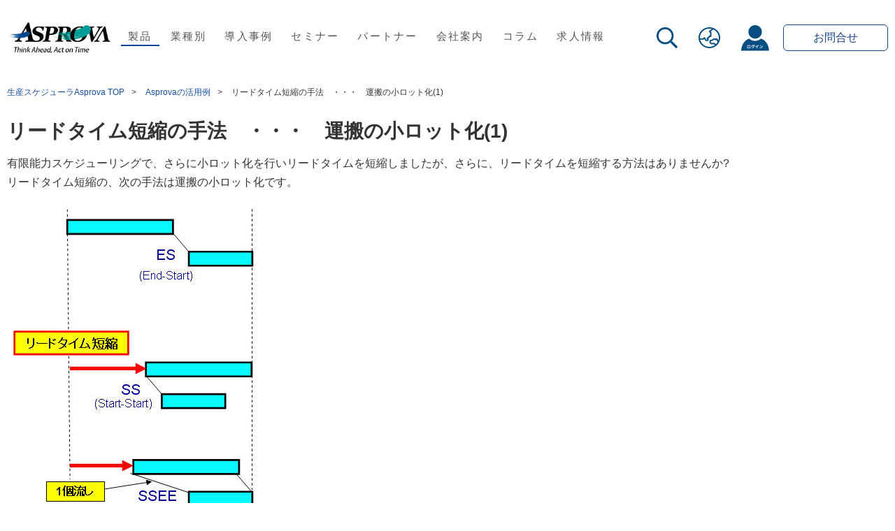

--- FILE ---
content_type: text/html; charset=UTF-8
request_url: https://www.asprova.jp/products/example/206.html
body_size: 11192
content:

<!DOCTYPE html>
<html dir="ltr" lang="ja" prefix="og: https://ogp.me/ns#">
<head>
<meta charset="utf-8">
<!-- <meta name="description" content="生産スケジューラ「Asprova APS」は、有限能力スケジューリングで生産管理／生産計画を更に高度化します。「必要なときに、必要なモノを、必要なだけ」生産するスケジュールを高速かつ効率的に作成することで、在庫削減やリードタイム短縮、迅速な納期回答による機会損失の抑制といった効果が得られます。"> -->
<meta name="keywords" content="Think Ahead Act on Time,生産スケジューラ,asprova,アスプローバ,APS,体験版,Asprova SCP,生産計画,JIT生産,デマンドプランニング,見える化,計画作成効率化,在庫削減">
<meta name="viewport" content="width=device-width,initial-scale=1.0">
<meta name="format-detection" content="telephone=no">
<meta name='zd-site-verification' content='47bzdnuz0ychu9o1u4mxya' />
<meta name="msapplication-TileImage" content="https://www.asprova.jp/wp-content/uploads/2022/05/As.ico">
<link rel="shortcut icon" href="https://www.asprova.jp/wp-content/uploads/2022/05/As.ico">
<link rel="icon" href="https://www.asprova.jp/wp-content/uploads/2022/05/As.ico">
<link rel="apple-touch-icon-precomposed" href="https://www.asprova.jp/wp-content/uploads/2022/05/As.ico">
<link rel="stylesheet" href="https://www.asprova.jp/wp-content/themes/theme_asprova/css/reset.css" media="all">
<style>
.linkListStyle03 a, .linkListStyle03 a:hover { text-decoration: none;}
.bottomContact .contactLink { display: none;}
.slick-loading .slick-list { background: #fff url('https://www.asprova.jp/wp-content/themes/theme_asprova/js/slick/ajax-loader.gif') center center no-repeat;}
@font-face {
font-family:'slick'; font-weight: normal; font-style: normal;
src: url('https://www.asprova.jp/wp-content/themes/theme_asprova/js/slick/fonts/slick.eot');
src: url('https://www.asprova.jp/wp-content/themes/theme_asprova/js/slick/fonts/slick.eot?#iefix') format('embedded-opentype'),
url('https://www.asprova.jp/wp-content/themes/theme_asprova/js/slick/fonts/slick.woff') format('woff'),
url('https://www.asprova.jp/wp-content/themes/theme_asprova/js/slick/fonts/slick.ttf') format('truetype'),
url('https://www.asprova.jp/wp-content/themes/theme_asprova/js/slick/fonts/slick.svg#slick') format('svg');}
</style>
<script src="https://www.asprova.jp/wp-content/themes/theme_asprova/js/jquery/3.3.1/jquery.min.js"></script>
<script src="https://www.asprova.jp/wp-content/themes/theme_asprova/js/jquery.matchHeight-min.js"></script>
<script src="https://www.asprova.jp/wp-content/themes/theme_asprova/js/slick/slick.min.js"></script>
<script src="https://www.asprova.jp/wp-content/themes/theme_asprova/js/jquery.balloon.js"></script>
<script src="https://www.asprova.jp/wp-content/themes/theme_asprova/js/lazyload.min.js"></script>
<script src="https://www.asprova.com/jp/wordpress/wp-content/themes/habakiri-child201803/js/se_j.js"></script>
<script>
(function() {
  $(function() {
    var locale = location.pathname;

    if (locale.indexOf('20130401890') > -1) {
      $('.entryMeta').remove();
    }
  });
})(jQuery);
</script>
<style>
#content > .contentIn a { color: #174f9f;}
</style>
<title>リードタイム短縮の手法 ・・・ 運搬の小ロット化(1) - 生産スケジューラ Asprova APS | アスプローバ株式会社</title>

		<!-- All in One SEO Pro 4.9.2 - aioseo.com -->
	<meta name="description" content="多品種多工程の生産管理のための生産スケジューラのアスプローバの製品概要。リードタイム短縮の手法 ・・・ 運搬の小ロット化(1)に関するページです。" />
	<meta name="robots" content="max-image-preview:large" />
	<link rel="canonical" href="https://www.asprova.jp/products/example/206.html" />
	<meta name="generator" content="All in One SEO Pro (AIOSEO) 4.9.2" />
		<meta property="og:locale" content="ja_JP" />
		<meta property="og:site_name" content="生産スケジューラ Asprova APS | アスプローバ株式会社 -" />
		<meta property="og:type" content="article" />
		<meta property="og:title" content="リードタイム短縮の手法 ・・・ 運搬の小ロット化(1) - 生産スケジューラ Asprova APS | アスプローバ株式会社" />
		<meta property="og:description" content="多品種多工程の生産管理のための生産スケジューラのアスプローバの製品概要。リードタイム短縮の手法 ・・・ 運搬の小ロット化(1)に関するページです。" />
		<meta property="og:url" content="https://www.asprova.jp/products/example/206.html" />
		<meta property="article:published_time" content="2000-01-25T15:00:00+00:00" />
		<meta property="article:modified_time" content="2017-12-11T05:45:30+00:00" />
		<meta name="twitter:card" content="summary_large_image" />
		<meta name="twitter:title" content="リードタイム短縮の手法 ・・・ 運搬の小ロット化(1) - 生産スケジューラ Asprova APS | アスプローバ株式会社" />
		<meta name="twitter:description" content="多品種多工程の生産管理のための生産スケジューラのアスプローバの製品概要。リードタイム短縮の手法 ・・・ 運搬の小ロット化(1)に関するページです。" />
		<script type="application/ld+json" class="aioseo-schema">
			{"@context":"https:\/\/schema.org","@graph":[{"@type":"BreadcrumbList","@id":"https:\/\/www.asprova.jp\/products\/example\/206.html#breadcrumblist","itemListElement":[{"@type":"ListItem","@id":"https:\/\/www.asprova.jp#listItem","position":1,"name":"Home","item":"https:\/\/www.asprova.jp","nextItem":{"@type":"ListItem","@id":"https:\/\/www.asprova.jp\/products#listItem","name":"\u88fd\u54c1\u7d39\u4ecb"}},{"@type":"ListItem","@id":"https:\/\/www.asprova.jp\/products#listItem","position":2,"name":"\u88fd\u54c1\u7d39\u4ecb","item":"https:\/\/www.asprova.jp\/products","nextItem":{"@type":"ListItem","@id":"https:\/\/www.asprova.jp\/products\/category\/example#listItem","name":"Asprova\u306e\u6d3b\u7528\u4f8b"},"previousItem":{"@type":"ListItem","@id":"https:\/\/www.asprova.jp#listItem","name":"Home"}},{"@type":"ListItem","@id":"https:\/\/www.asprova.jp\/products\/category\/example#listItem","position":3,"name":"Asprova\u306e\u6d3b\u7528\u4f8b","item":"https:\/\/www.asprova.jp\/products\/category\/example","nextItem":{"@type":"ListItem","@id":"https:\/\/www.asprova.jp\/products\/example\/206.html#listItem","name":"\u30ea\u30fc\u30c9\u30bf\u30a4\u30e0\u77ed\u7e2e\u306e\u624b\u6cd5\u3000\u30fb\u30fb\u30fb\u3000\u904b\u642c\u306e\u5c0f\u30ed\u30c3\u30c8\u5316(1)"},"previousItem":{"@type":"ListItem","@id":"https:\/\/www.asprova.jp\/products#listItem","name":"\u88fd\u54c1\u7d39\u4ecb"}},{"@type":"ListItem","@id":"https:\/\/www.asprova.jp\/products\/example\/206.html#listItem","position":4,"name":"\u30ea\u30fc\u30c9\u30bf\u30a4\u30e0\u77ed\u7e2e\u306e\u624b\u6cd5\u3000\u30fb\u30fb\u30fb\u3000\u904b\u642c\u306e\u5c0f\u30ed\u30c3\u30c8\u5316(1)","previousItem":{"@type":"ListItem","@id":"https:\/\/www.asprova.jp\/products\/category\/example#listItem","name":"Asprova\u306e\u6d3b\u7528\u4f8b"}}]},{"@type":"Organization","@id":"https:\/\/www.asprova.jp\/#organization","name":"\u751f\u7523\u30b9\u30b1\u30b8\u30e5\u30fc\u30e9 Asprova APS | \u30a2\u30b9\u30d7\u30ed\u30fc\u30d0\u682a\u5f0f\u4f1a\u793e","url":"https:\/\/www.asprova.jp\/"},{"@type":"WebPage","@id":"https:\/\/www.asprova.jp\/products\/example\/206.html#webpage","url":"https:\/\/www.asprova.jp\/products\/example\/206.html","name":"\u30ea\u30fc\u30c9\u30bf\u30a4\u30e0\u77ed\u7e2e\u306e\u624b\u6cd5 \u30fb\u30fb\u30fb \u904b\u642c\u306e\u5c0f\u30ed\u30c3\u30c8\u5316(1) - \u751f\u7523\u30b9\u30b1\u30b8\u30e5\u30fc\u30e9 Asprova APS | \u30a2\u30b9\u30d7\u30ed\u30fc\u30d0\u682a\u5f0f\u4f1a\u793e","description":"\u591a\u54c1\u7a2e\u591a\u5de5\u7a0b\u306e\u751f\u7523\u7ba1\u7406\u306e\u305f\u3081\u306e\u751f\u7523\u30b9\u30b1\u30b8\u30e5\u30fc\u30e9\u306e\u30a2\u30b9\u30d7\u30ed\u30fc\u30d0\u306e\u88fd\u54c1\u6982\u8981\u3002\u30ea\u30fc\u30c9\u30bf\u30a4\u30e0\u77ed\u7e2e\u306e\u624b\u6cd5 \u30fb\u30fb\u30fb \u904b\u642c\u306e\u5c0f\u30ed\u30c3\u30c8\u5316(1)\u306b\u95a2\u3059\u308b\u30da\u30fc\u30b8\u3067\u3059\u3002","inLanguage":"ja","isPartOf":{"@id":"https:\/\/www.asprova.jp\/#website"},"breadcrumb":{"@id":"https:\/\/www.asprova.jp\/products\/example\/206.html#breadcrumblist"},"datePublished":"2000-01-26T00:00:00+09:00","dateModified":"2017-12-11T14:45:30+09:00"},{"@type":"WebSite","@id":"https:\/\/www.asprova.jp\/#website","url":"https:\/\/www.asprova.jp\/","name":"\u751f\u7523\u30b9\u30b1\u30b8\u30e5\u30fc\u30e9 Asprova APS | \u30a2\u30b9\u30d7\u30ed\u30fc\u30d0\u682a\u5f0f\u4f1a\u793e","inLanguage":"ja","publisher":{"@id":"https:\/\/www.asprova.jp\/#organization"}}]}
		</script>
		<!-- All in One SEO Pro -->

<link rel='dns-prefetch' href='//www.googletagmanager.com' />
<link rel="alternate" title="oEmbed (JSON)" type="application/json+oembed" href="https://www.asprova.jp/wp-json/oembed/1.0/embed?url=https%3A%2F%2Fwww.asprova.jp%2Fproducts%2Fexample%2F206.html" />
<link rel="alternate" title="oEmbed (XML)" type="text/xml+oembed" href="https://www.asprova.jp/wp-json/oembed/1.0/embed?url=https%3A%2F%2Fwww.asprova.jp%2Fproducts%2Fexample%2F206.html&#038;format=xml" />
		<!-- This site uses the Google Analytics by MonsterInsights plugin v9.11.0 - Using Analytics tracking - https://www.monsterinsights.com/ -->
		<!-- Note: MonsterInsights is not currently configured on this site. The site owner needs to authenticate with Google Analytics in the MonsterInsights settings panel. -->
					<!-- No tracking code set -->
				<!-- / Google Analytics by MonsterInsights -->
		<style id='wp-img-auto-sizes-contain-inline-css' type='text/css'>
img:is([sizes=auto i],[sizes^="auto," i]){contain-intrinsic-size:3000px 1500px}
/*# sourceURL=wp-img-auto-sizes-contain-inline-css */
</style>
<style id='wp-block-library-inline-css' type='text/css'>
:root{--wp-block-synced-color:#7a00df;--wp-block-synced-color--rgb:122,0,223;--wp-bound-block-color:var(--wp-block-synced-color);--wp-editor-canvas-background:#ddd;--wp-admin-theme-color:#007cba;--wp-admin-theme-color--rgb:0,124,186;--wp-admin-theme-color-darker-10:#006ba1;--wp-admin-theme-color-darker-10--rgb:0,107,160.5;--wp-admin-theme-color-darker-20:#005a87;--wp-admin-theme-color-darker-20--rgb:0,90,135;--wp-admin-border-width-focus:2px}@media (min-resolution:192dpi){:root{--wp-admin-border-width-focus:1.5px}}.wp-element-button{cursor:pointer}:root .has-very-light-gray-background-color{background-color:#eee}:root .has-very-dark-gray-background-color{background-color:#313131}:root .has-very-light-gray-color{color:#eee}:root .has-very-dark-gray-color{color:#313131}:root .has-vivid-green-cyan-to-vivid-cyan-blue-gradient-background{background:linear-gradient(135deg,#00d084,#0693e3)}:root .has-purple-crush-gradient-background{background:linear-gradient(135deg,#34e2e4,#4721fb 50%,#ab1dfe)}:root .has-hazy-dawn-gradient-background{background:linear-gradient(135deg,#faaca8,#dad0ec)}:root .has-subdued-olive-gradient-background{background:linear-gradient(135deg,#fafae1,#67a671)}:root .has-atomic-cream-gradient-background{background:linear-gradient(135deg,#fdd79a,#004a59)}:root .has-nightshade-gradient-background{background:linear-gradient(135deg,#330968,#31cdcf)}:root .has-midnight-gradient-background{background:linear-gradient(135deg,#020381,#2874fc)}:root{--wp--preset--font-size--normal:16px;--wp--preset--font-size--huge:42px}.has-regular-font-size{font-size:1em}.has-larger-font-size{font-size:2.625em}.has-normal-font-size{font-size:var(--wp--preset--font-size--normal)}.has-huge-font-size{font-size:var(--wp--preset--font-size--huge)}.has-text-align-center{text-align:center}.has-text-align-left{text-align:left}.has-text-align-right{text-align:right}.has-fit-text{white-space:nowrap!important}#end-resizable-editor-section{display:none}.aligncenter{clear:both}.items-justified-left{justify-content:flex-start}.items-justified-center{justify-content:center}.items-justified-right{justify-content:flex-end}.items-justified-space-between{justify-content:space-between}.screen-reader-text{border:0;clip-path:inset(50%);height:1px;margin:-1px;overflow:hidden;padding:0;position:absolute;width:1px;word-wrap:normal!important}.screen-reader-text:focus{background-color:#ddd;clip-path:none;color:#444;display:block;font-size:1em;height:auto;left:5px;line-height:normal;padding:15px 23px 14px;text-decoration:none;top:5px;width:auto;z-index:100000}html :where(.has-border-color){border-style:solid}html :where([style*=border-top-color]){border-top-style:solid}html :where([style*=border-right-color]){border-right-style:solid}html :where([style*=border-bottom-color]){border-bottom-style:solid}html :where([style*=border-left-color]){border-left-style:solid}html :where([style*=border-width]){border-style:solid}html :where([style*=border-top-width]){border-top-style:solid}html :where([style*=border-right-width]){border-right-style:solid}html :where([style*=border-bottom-width]){border-bottom-style:solid}html :where([style*=border-left-width]){border-left-style:solid}html :where(img[class*=wp-image-]){height:auto;max-width:100%}:where(figure){margin:0 0 1em}html :where(.is-position-sticky){--wp-admin--admin-bar--position-offset:var(--wp-admin--admin-bar--height,0px)}@media screen and (max-width:600px){html :where(.is-position-sticky){--wp-admin--admin-bar--position-offset:0px}}

/*# sourceURL=wp-block-library-inline-css */
</style><style id='global-styles-inline-css' type='text/css'>
:root{--wp--preset--aspect-ratio--square: 1;--wp--preset--aspect-ratio--4-3: 4/3;--wp--preset--aspect-ratio--3-4: 3/4;--wp--preset--aspect-ratio--3-2: 3/2;--wp--preset--aspect-ratio--2-3: 2/3;--wp--preset--aspect-ratio--16-9: 16/9;--wp--preset--aspect-ratio--9-16: 9/16;--wp--preset--color--black: #000000;--wp--preset--color--cyan-bluish-gray: #abb8c3;--wp--preset--color--white: #ffffff;--wp--preset--color--pale-pink: #f78da7;--wp--preset--color--vivid-red: #cf2e2e;--wp--preset--color--luminous-vivid-orange: #ff6900;--wp--preset--color--luminous-vivid-amber: #fcb900;--wp--preset--color--light-green-cyan: #7bdcb5;--wp--preset--color--vivid-green-cyan: #00d084;--wp--preset--color--pale-cyan-blue: #8ed1fc;--wp--preset--color--vivid-cyan-blue: #0693e3;--wp--preset--color--vivid-purple: #9b51e0;--wp--preset--gradient--vivid-cyan-blue-to-vivid-purple: linear-gradient(135deg,rgb(6,147,227) 0%,rgb(155,81,224) 100%);--wp--preset--gradient--light-green-cyan-to-vivid-green-cyan: linear-gradient(135deg,rgb(122,220,180) 0%,rgb(0,208,130) 100%);--wp--preset--gradient--luminous-vivid-amber-to-luminous-vivid-orange: linear-gradient(135deg,rgb(252,185,0) 0%,rgb(255,105,0) 100%);--wp--preset--gradient--luminous-vivid-orange-to-vivid-red: linear-gradient(135deg,rgb(255,105,0) 0%,rgb(207,46,46) 100%);--wp--preset--gradient--very-light-gray-to-cyan-bluish-gray: linear-gradient(135deg,rgb(238,238,238) 0%,rgb(169,184,195) 100%);--wp--preset--gradient--cool-to-warm-spectrum: linear-gradient(135deg,rgb(74,234,220) 0%,rgb(151,120,209) 20%,rgb(207,42,186) 40%,rgb(238,44,130) 60%,rgb(251,105,98) 80%,rgb(254,248,76) 100%);--wp--preset--gradient--blush-light-purple: linear-gradient(135deg,rgb(255,206,236) 0%,rgb(152,150,240) 100%);--wp--preset--gradient--blush-bordeaux: linear-gradient(135deg,rgb(254,205,165) 0%,rgb(254,45,45) 50%,rgb(107,0,62) 100%);--wp--preset--gradient--luminous-dusk: linear-gradient(135deg,rgb(255,203,112) 0%,rgb(199,81,192) 50%,rgb(65,88,208) 100%);--wp--preset--gradient--pale-ocean: linear-gradient(135deg,rgb(255,245,203) 0%,rgb(182,227,212) 50%,rgb(51,167,181) 100%);--wp--preset--gradient--electric-grass: linear-gradient(135deg,rgb(202,248,128) 0%,rgb(113,206,126) 100%);--wp--preset--gradient--midnight: linear-gradient(135deg,rgb(2,3,129) 0%,rgb(40,116,252) 100%);--wp--preset--font-size--small: 13px;--wp--preset--font-size--medium: 20px;--wp--preset--font-size--large: 36px;--wp--preset--font-size--x-large: 42px;--wp--preset--spacing--20: 0.44rem;--wp--preset--spacing--30: 0.67rem;--wp--preset--spacing--40: 1rem;--wp--preset--spacing--50: 1.5rem;--wp--preset--spacing--60: 2.25rem;--wp--preset--spacing--70: 3.38rem;--wp--preset--spacing--80: 5.06rem;--wp--preset--shadow--natural: 6px 6px 9px rgba(0, 0, 0, 0.2);--wp--preset--shadow--deep: 12px 12px 50px rgba(0, 0, 0, 0.4);--wp--preset--shadow--sharp: 6px 6px 0px rgba(0, 0, 0, 0.2);--wp--preset--shadow--outlined: 6px 6px 0px -3px rgb(255, 255, 255), 6px 6px rgb(0, 0, 0);--wp--preset--shadow--crisp: 6px 6px 0px rgb(0, 0, 0);}:where(.is-layout-flex){gap: 0.5em;}:where(.is-layout-grid){gap: 0.5em;}body .is-layout-flex{display: flex;}.is-layout-flex{flex-wrap: wrap;align-items: center;}.is-layout-flex > :is(*, div){margin: 0;}body .is-layout-grid{display: grid;}.is-layout-grid > :is(*, div){margin: 0;}:where(.wp-block-columns.is-layout-flex){gap: 2em;}:where(.wp-block-columns.is-layout-grid){gap: 2em;}:where(.wp-block-post-template.is-layout-flex){gap: 1.25em;}:where(.wp-block-post-template.is-layout-grid){gap: 1.25em;}.has-black-color{color: var(--wp--preset--color--black) !important;}.has-cyan-bluish-gray-color{color: var(--wp--preset--color--cyan-bluish-gray) !important;}.has-white-color{color: var(--wp--preset--color--white) !important;}.has-pale-pink-color{color: var(--wp--preset--color--pale-pink) !important;}.has-vivid-red-color{color: var(--wp--preset--color--vivid-red) !important;}.has-luminous-vivid-orange-color{color: var(--wp--preset--color--luminous-vivid-orange) !important;}.has-luminous-vivid-amber-color{color: var(--wp--preset--color--luminous-vivid-amber) !important;}.has-light-green-cyan-color{color: var(--wp--preset--color--light-green-cyan) !important;}.has-vivid-green-cyan-color{color: var(--wp--preset--color--vivid-green-cyan) !important;}.has-pale-cyan-blue-color{color: var(--wp--preset--color--pale-cyan-blue) !important;}.has-vivid-cyan-blue-color{color: var(--wp--preset--color--vivid-cyan-blue) !important;}.has-vivid-purple-color{color: var(--wp--preset--color--vivid-purple) !important;}.has-black-background-color{background-color: var(--wp--preset--color--black) !important;}.has-cyan-bluish-gray-background-color{background-color: var(--wp--preset--color--cyan-bluish-gray) !important;}.has-white-background-color{background-color: var(--wp--preset--color--white) !important;}.has-pale-pink-background-color{background-color: var(--wp--preset--color--pale-pink) !important;}.has-vivid-red-background-color{background-color: var(--wp--preset--color--vivid-red) !important;}.has-luminous-vivid-orange-background-color{background-color: var(--wp--preset--color--luminous-vivid-orange) !important;}.has-luminous-vivid-amber-background-color{background-color: var(--wp--preset--color--luminous-vivid-amber) !important;}.has-light-green-cyan-background-color{background-color: var(--wp--preset--color--light-green-cyan) !important;}.has-vivid-green-cyan-background-color{background-color: var(--wp--preset--color--vivid-green-cyan) !important;}.has-pale-cyan-blue-background-color{background-color: var(--wp--preset--color--pale-cyan-blue) !important;}.has-vivid-cyan-blue-background-color{background-color: var(--wp--preset--color--vivid-cyan-blue) !important;}.has-vivid-purple-background-color{background-color: var(--wp--preset--color--vivid-purple) !important;}.has-black-border-color{border-color: var(--wp--preset--color--black) !important;}.has-cyan-bluish-gray-border-color{border-color: var(--wp--preset--color--cyan-bluish-gray) !important;}.has-white-border-color{border-color: var(--wp--preset--color--white) !important;}.has-pale-pink-border-color{border-color: var(--wp--preset--color--pale-pink) !important;}.has-vivid-red-border-color{border-color: var(--wp--preset--color--vivid-red) !important;}.has-luminous-vivid-orange-border-color{border-color: var(--wp--preset--color--luminous-vivid-orange) !important;}.has-luminous-vivid-amber-border-color{border-color: var(--wp--preset--color--luminous-vivid-amber) !important;}.has-light-green-cyan-border-color{border-color: var(--wp--preset--color--light-green-cyan) !important;}.has-vivid-green-cyan-border-color{border-color: var(--wp--preset--color--vivid-green-cyan) !important;}.has-pale-cyan-blue-border-color{border-color: var(--wp--preset--color--pale-cyan-blue) !important;}.has-vivid-cyan-blue-border-color{border-color: var(--wp--preset--color--vivid-cyan-blue) !important;}.has-vivid-purple-border-color{border-color: var(--wp--preset--color--vivid-purple) !important;}.has-vivid-cyan-blue-to-vivid-purple-gradient-background{background: var(--wp--preset--gradient--vivid-cyan-blue-to-vivid-purple) !important;}.has-light-green-cyan-to-vivid-green-cyan-gradient-background{background: var(--wp--preset--gradient--light-green-cyan-to-vivid-green-cyan) !important;}.has-luminous-vivid-amber-to-luminous-vivid-orange-gradient-background{background: var(--wp--preset--gradient--luminous-vivid-amber-to-luminous-vivid-orange) !important;}.has-luminous-vivid-orange-to-vivid-red-gradient-background{background: var(--wp--preset--gradient--luminous-vivid-orange-to-vivid-red) !important;}.has-very-light-gray-to-cyan-bluish-gray-gradient-background{background: var(--wp--preset--gradient--very-light-gray-to-cyan-bluish-gray) !important;}.has-cool-to-warm-spectrum-gradient-background{background: var(--wp--preset--gradient--cool-to-warm-spectrum) !important;}.has-blush-light-purple-gradient-background{background: var(--wp--preset--gradient--blush-light-purple) !important;}.has-blush-bordeaux-gradient-background{background: var(--wp--preset--gradient--blush-bordeaux) !important;}.has-luminous-dusk-gradient-background{background: var(--wp--preset--gradient--luminous-dusk) !important;}.has-pale-ocean-gradient-background{background: var(--wp--preset--gradient--pale-ocean) !important;}.has-electric-grass-gradient-background{background: var(--wp--preset--gradient--electric-grass) !important;}.has-midnight-gradient-background{background: var(--wp--preset--gradient--midnight) !important;}.has-small-font-size{font-size: var(--wp--preset--font-size--small) !important;}.has-medium-font-size{font-size: var(--wp--preset--font-size--medium) !important;}.has-large-font-size{font-size: var(--wp--preset--font-size--large) !important;}.has-x-large-font-size{font-size: var(--wp--preset--font-size--x-large) !important;}
/*# sourceURL=global-styles-inline-css */
</style>

<style id='classic-theme-styles-inline-css' type='text/css'>
/*! This file is auto-generated */
.wp-block-button__link{color:#fff;background-color:#32373c;border-radius:9999px;box-shadow:none;text-decoration:none;padding:calc(.667em + 2px) calc(1.333em + 2px);font-size:1.125em}.wp-block-file__button{background:#32373c;color:#fff;text-decoration:none}
/*# sourceURL=/wp-includes/css/classic-themes.min.css */
</style>
<link rel='stylesheet' id='cmn_layout-css' href='https://www.asprova.jp/wp-content/themes/theme_asprova/css/cmn_layout.css?ver=1.0.1' type='text/css' media='all' />
<link rel='stylesheet' id='cmn_style-css' href='https://www.asprova.jp/wp-content/themes/theme_asprova/css/cmn_style.css?ver=1.0.0' type='text/css' media='all' />
<link rel='stylesheet' id='style-css' href='https://www.asprova.jp/wp-content/themes/theme_asprova/css/style.css?ver=1.0.0' type='text/css' media='all' />
<link rel='stylesheet' id='renewal-css' href='https://www.asprova.jp/wp-content/themes/theme_asprova/css/renewal.css?ver=1.13.2' type='text/css' media='all' />
<link rel="https://api.w.org/" href="https://www.asprova.jp/wp-json/" /><link rel='shortlink' href='https://www.asprova.jp/?p=206' />
<meta name="generator" content="Site Kit by Google 1.166.0" /><link rel="llms-sitemap" href="https://www.asprova.jp/llms.txt" />

<!-- Google タグ マネージャー スニペット (Site Kit が追加) -->
<script type="text/javascript">
/* <![CDATA[ */

			( function( w, d, s, l, i ) {
				w[l] = w[l] || [];
				w[l].push( {'gtm.start': new Date().getTime(), event: 'gtm.js'} );
				var f = d.getElementsByTagName( s )[0],
					j = d.createElement( s ), dl = l != 'dataLayer' ? '&l=' + l : '';
				j.async = true;
				j.src = 'https://www.googletagmanager.com/gtm.js?id=' + i + dl;
				f.parentNode.insertBefore( j, f );
			} )( window, document, 'script', 'dataLayer', 'GTM-M9XC43T' );
			
/* ]]> */
</script>

<!-- (ここまで) Google タグ マネージャー スニペット (Site Kit が追加) -->

<!-- Global site tag (gtag.js) - Google Analytics -->
<script async src="https://www.googletagmanager.com/gtag/js?id=UA-4526118-13"></script>
<script>
  window.dataLayer = window.dataLayer || [];
  function gtag(){dataLayer.push(arguments);}
  gtag('js', new Date());

  gtag('config', 'UA-4526118-13');
</script>

</head>
<body class="wp-singular products-template-default single single-products postid-206 wp-theme-theme_asprova">
<header id="header" class="scrolled">
	<div class="headerIn">
		<p id="hLogo"><a href="https://www.asprova.jp/"><img src="https://www.asprova.jp/wp-content/uploads/2020/04/logohd.png?20251227053035" class="hlogo" alt="ASPROVA logo" width="150" height="48"/></a></p>
		<p class="btnMenu spOnly"><span></span><span></span><span></span></p>

		<ul id="pc-gNavi">
			<li class="trigger">
				<a href="https://www.asprova.jp/products/overview.html" class="current">製品</a>
				<div class="drawer">
					<div class="drawerIn">
						<ul class="p-gnavi-products-list">
							<li class="p-gnavi-products-item01">
								<a href="https://www.asprova.jp/products/overview.html" class="p-gnavi-products01-link">
									<div class="p-gnavi-products-link01__left">
										<img src="https://www.asprova.jp/wp-content/themes/theme_asprova/img/common/gnavi/navi01_img01.png" alt="Asprova" width="175">
										<p class="p-gnavi-products-item01__text">計画業務の機動力をUP<br>させる生産スケジューラ</p>
									</div>
									<div class="p-gnavi-products-link01__right">
										<img src="https://www.asprova.jp/wp-content/themes/theme_asprova/img/common/gnavi/navi01_img05.png" alt="Asprova" width="180">
										<div class="p-gnavi-products-link-right__bg"></div>
									</div>
								</a>
							</li>
							<li class="p-gnavi-products-item01">
								<a href="https://www.asprova.jp/products/solver.html" class="p-gnavi-products01-link">
									<div class="p-gnavi-products-link02__left">
										<img src="https://www.asprova.jp/wp-content/themes/theme_asprova/img/common/gnavi/navi01_img09.png" alt="Solverオプション" width="150">
										<p class="p-gnavi-products-item01__text">AIの力でAsprovaを<br>さらに高機能化</p>
									</div>
									<div class="p-gnavi-products-link02__right">
										<img src="https://www.asprova.jp/wp-content/themes/theme_asprova/img/common/gnavi/navi01_img06.png" alt="Solverオプション" width="95">
										<div class="p-gnavi-products-link-right__bg"></div>
									</div>
								</a>
							</li>
							<li class="p-gnavi-products-item01">
								<a href="https://www.asprova.jp/products/my-schedule" class="p-gnavi-products01-link">
									<div class="p-gnavi-products-link02__left">
										<img src="https://www.asprova.jp/wp-content/themes/theme_asprova/img/common/gnavi/navi01_img08.png" alt="Asprova My Schedule" width="150">
										<p class="p-gnavi-products-item01__text">計画閲覧と実績入力が<br>できる専用Webアプリ<br></p>
									</div>
									<div class="p-gnavi-products-link02__right">
										<img src="https://www.asprova.jp/wp-content/themes/theme_asprova/img/common/gnavi/navi01_img07.png" alt="Asprova My Schedule" width="95">
										<div class="p-gnavi-products-link-right__bg"></div>
									</div>
								</a>
							</li>
						</ul>

						<ul class="p-gnavi-products-sub-list">
							<li class="p-gnavi-products-sub-list__item">
								<a href="https://www.asprova.jp/products/modules" class="p-gnavi-products-sub-list__link">
									<div class="p-gnavi-products-sub-list-link__left">製品<br>ラインナップ</div>
									<div class="p-gnavi-products-sub-list-link__right">
										<img src="https://www.asprova.jp/wp-content/themes/theme_asprova/img/common/gnavi/icon_modular.png" alt="その他のオプション機能" class="p-gnavi-products-sub-list-link__modular">
									</div>
									<div class="p-gnavi-products-sub-list-link-bg"></div>
								</a>
							</li>
							<li class="p-gnavi-products-sub-list__item">
								<a href="https://www.asprova.jp/products/trial-new.html" class="p-gnavi-products-sub-list__link">
									<div class="p-gnavi-products-sub-list-link__left">無料体験版<br>お申し込み</div>
									<div class="p-gnavi-products-sub-list-link__right">
										<img src="https://www.asprova.jp/wp-content/themes/theme_asprova/img/common/gnavi/icon_pen.png" alt="無料体験版お申し込み" class="p-gnavi-products-sub-list-link__pen">
									</div>
									<div class="p-gnavi-products-sub-list-link-bg"></div>
								</a>
							</li>
							<li class="p-gnavi-products-sub-list__item">
								<a href="https://www.asprova.jp/products/catalog.html" class="p-gnavi-products-sub-list__link">
									<div class="p-gnavi-products-sub-list-link__left">カタログDL</div>
									<div class="p-gnavi-products-sub-list-link__right">
										<img src="https://www.asprova.jp/wp-content/themes/theme_asprova/img/common/gnavi/icon_book.png" alt="カタログDL" class="p-gnavi-products-sub-list-link__book">
									</div>
									<div class="p-gnavi-products-sub-list-link-bg"></div>
								</a>
							</li>
							<li class="p-gnavi-products-sub-list__item">
								<a href="https://www.asprova.jp/products/version.html" class="p-gnavi-products-sub-list__link">
									<div class="p-gnavi-products-sub-list-link__left">アップデート<br>情報</div>
									<div class="p-gnavi-products-sub-list-link__right">
										<img src="https://www.asprova.jp/wp-content/themes/theme_asprova/img/common/gnavi/icon_update.png" alt="アップデート情報" class="p-gnavi-products-sub-list-link__update">
									</div>
									<div class="p-gnavi-products-sub-list-link-bg"></div>
								</a>
							</li>
							<li class="p-gnavi-products-sub-list__item">
								<a href="https://knowledge.asprova.com/hc/ja" class="p-gnavi-products-sub-list__link" target="_blank">
									<div class="p-gnavi-products-sub-list-link__left">ナレッジセンター</div>
									<div class="p-gnavi-products-sub-list-link__right">
										<img src="https://www.asprova.jp/wp-content/themes/theme_asprova/img/common/gnavi/icon_online-learning.png" alt="ナレッジセンター" class="p-gnavi-products-sub-list-link__learning">
									</div>
									<div class="p-gnavi-products-sub-list-link-bg"></div>
								</a>
							</li>
						</ul>
					</div>
				</div>
			</li>
			<li class="trigger">
				<a href="https://www.asprova.jp/industries" >業種別</a>
			</li>
			<li class="trigger">
				<a href="https://www.asprova.jp/casestudies" >導入事例</a>
				<!-- <a href="/casestudies">導入事例</a> -->
			</li>
			<li class="trigger">
				<a href="https://seminar.asprova.jp/">セミナー</a>
			</li>
			<li class="trigger">
				<a href="https://www.asprova.jp/partner" >パートナー</a>
				<div class="drawer">
					<div class="drawerIn">
						<div class="p-gnavi">
							<ul class="p-gnavi__list">
								<li class="p-gnavi-item">
									<a href="https://www.asprova.jp/partner#sales" class="p-gnavi-link--lg">
										<div class="p-gnavi-item__text--lg">
											<p class="p-gnavi-item__text-inner--lg">パートナー一覧</p>
											<div class="p-gnavi-item-text__description">
												Asprovaのパートナー企業様の<br>一覧をご覧いただけます
											</div>
										</div>
										<div class="p-gnavi-item__img--xlg">
											<img src="https://www.asprova.jp/wp-content/themes/theme_asprova/img/common/gnavi/icon_partner.png" alt="パートナー一覧">
										</div>
									</a>
								</li>
								<li class="p-gnavi-item">
									<a href="https://www.asprova.jp/partner/join" class="p-gnavi-link--lg">
										<div class="p-gnavi-item__text--lg">
											<p class="p-gnavi-item__text-inner--lg">パートナー募集</p>
											<div class="p-gnavi-item-text__description">
												Asprovaのパートナー制度の<br>概要とお申し込みはこちらから
											</div>
										</div>
										<div class="p-gnavi-item__img--lg">
											<img src="https://www.asprova.jp/wp-content/themes/theme_asprova/img/common/gnavi/icon_apply.png" alt="パートナー募集">
										</div>
									</a>
								</li>
							</ul>
						</div>
					</div>
				</div>
			</li>
			<li class="trigger">
				<a href="https://www.asprova.jp/company/outline.html" >会社案内</a>
				<div class="drawer">
					<div class="drawerIn">
						<div class="p-gnavi">
							<ul class="p-gnavi__list">
								<li class="p-gnavi-item">
									<a href="https://www.asprova.jp/company/outline.html" class="p-gnavi-link--lg">
										<div class="p-gnavi-item__text--lg">
											<p class="p-gnavi-item__text-inner--lg">会社概要</p>
											<div class="p-gnavi-item-text__description">
												Asprovaの会社概要や<br>グループ会社の情報はこちら
											</div>
										</div>
										<div class="p-gnavi-item__img--md">
											<img src="https://www.asprova.jp/wp-content/themes/theme_asprova/img/common/gnavi/icon_company.png" alt="会社概要">
										</div>
									</a>
								</li>
								<li class="p-gnavi-item">
									<a href="https://www.asprova.jp/company/message-tanaka.html" class="p-gnavi-link--lg">
										<div class="p-gnavi-item__text--lg">
											<p class="p-gnavi-item__text-inner--lg">社長メッセージ</p>
											<div class="p-gnavi-item-text__description">
												社長メッセージやAsprovaの<br>受賞歴をご覧いただけます
											</div>
										</div>
										<div class="p-gnavi-item__img--md">
											<img src="https://www.asprova.jp/wp-content/themes/theme_asprova/img/common/gnavi/icon_message.png" alt="社長メッセージ">
										</div>
									</a>
								</li>
								<li class="p-gnavi-item">
									<a href="https://www.asprova.jp/company/network.html" class="p-gnavi-link">
										<div class="p-gnavi-item__img">
											<img src="https://www.asprova.jp/wp-content/themes/theme_asprova/img/common/gnavi/icon_global.png" alt="グローバルサポート" width="40" height="40">
										</div>
										<div class="p-gnavi-item__text">
											<p class="p-gnavi-item__text-inner">グローバルサポート</p>
										</div>
									</a>
								</li>
								<li class="p-gnavi-item">
									<a href="https://www.asprova.jp/philosophy" class="p-gnavi-link" target="_blank">
										<div class="p-gnavi-item__img">
											<img src="https://www.asprova.jp/wp-content/themes/theme_asprova/img/common/gnavi/icon_logo.png" alt="企業理念と経営哲学" width="40" height="40">
										</div>
										<div class="p-gnavi-item__text">
											<p class="p-gnavi-item__text-inner">企業理念と経営哲学</p>
										</div>
									</a>
								</li>
							</ul>

							<ul class="p-gnavi__sub-list">
								<li class="p-gnavi-sub-item">
									<a href="https://www.asprova.jp/company/history.html" class="p-gnavi-sub-link">
										<p class="p-gnavi-sub-text">沿革</p>
										<img src="https://www.asprova.jp/wp-content/themes/theme_asprova/img/common/gnavi/icon_history.png" alt="沿革" class="p-gnavi-sub-img">
									</a>
								</li>
								<li class="p-gnavi-sub-item">
									<a href="https://www.asprova.jp/company/recruit.html" class="p-gnavi-sub-link">
										<p class="p-gnavi-sub-text">求人情報</p>
										<img src="https://www.asprova.jp/wp-content/themes/theme_asprova/img/common/gnavi/icon_job.png" alt="求人情報" class="p-gnavi-sub-img">
									</a>
								</li>
								<li class="p-gnavi-sub-item">
									<a href="https://www.asprova.jp/info/category/topics" class="p-gnavi-sub-link">
										<p class="p-gnavi-sub-text">ニュースリリース</p>
										<img src="https://www.asprova.jp/wp-content/themes/theme_asprova/img/common/gnavi/icon_news.png" alt="ニュースリリース" class="p-gnavi-sub-img">
									</a>
								</li>
								<li class="p-gnavi-sub-item">
									<a href="https://www.asprova.jp/company/access.html" class="p-gnavi-sub-link">
										<p class="p-gnavi-sub-text">アクセス</p>
										<img src="https://www.asprova.jp/wp-content/themes/theme_asprova/img/common/gnavi/icon_access.png" alt="アクセス" class="p-gnavi-sub-img">
									</a>
								</li>
							</ul>
						</div>
					</div>
				</div>
			</li>
			<li class="trigger">
			<a href="https://www.asprova.jp/column/" target="_blank">コラム</a>
		</li>
		<li class="trigger">
			<a href="https://www.asprova.jp/company/recruit.html" >求人情報</a>
		</li>
		</ul>
		<!-- / #pc-gNavi -->

		<ul id="hBtnList" class="pcOnly">
			<li><a href="javascript:void(0);"><img src="https://www.asprova.jp/wp-content/themes/theme_asprova/img/common/hd_btn01.svg" alt="検索"></a></li>
			<li><a href="javascript:void(0);"><img src="https://www.asprova.jp/wp-content/themes/theme_asprova/img/common/hd_btn02.svg" alt="海外ネットワーク"></a></li>
			<li class="trigger">
				<a href="https://www.asprova.com/jp/member_jp/mypage.html"><img src="https://www.asprova.jp/wp-content/themes/theme_asprova/img/common/login.png" alt="ログイン"></a>			</li>
			<li><a href="https://e.apto-service.com/asprova/inquiry.html" class="c-button-sm--bg-white">お問合せ</a></li>
		</ul>
		<!-- / #hBtnList -->
	</div>
</header>
<!-- / #header -->

<nav id="sp-gNavi" class="spOnly">
	<p class="btnMenuClose spOnly">CLOSE</p>
	<div class="u-flex-row u-flex-justify-center u-my-2 u-mx-2">
		<a href="https://www.asprova.com/jp/member_jp/mypage.html"><img src="https://www.asprova.jp/wp-content/themes/theme_asprova/img/common/login.png" alt="ログイン"></a>		<a href="https://e.apto-service.com/asprova/inquiry.html" class="c-button-sm--bg-white u-ml-3">お問合せ</a>
	</div>
	<dl>
		<dt><a href="/products/overview.html">製品</a></dt>
		<dd>
			<p><a href="https://www.asprova.jp/products/overview.html"">Asprova概要</a></p>
			<p><a href="https://www.asprova.jp/products/solver.html">Solverオプション</a></p>
			<p><a href="https://www.asprova.jp/products/my-schedule">Asprova My Scheduleオプション</a></p>
			<p><a href="https://www.asprova.jp/products/modules">製品ラインナップ</a></p>
			<p><a href="https://www.asprova.jp/products/trial-new.html">無料体験版お申し込み</a></p>
			<p><a href="https://www.asprova.jp/products/catalog.html">カタログDL</a></p>
			<p><a href="https://www.asprova.jp/products/version.html">アップデート情報</a></p>
			<p><a href="https://knowledge.asprova.com/hc/ja">ナレッジセンター</a></p>
		</dd>
	</dl>

	<dl>
		<dt><a href="/industries">業種別</a></dt>
		<dd>
			<p><a href="/industries">業種別</a></p>
		</dd>
	</dl>

	<dl>
		<dt><a href="/casestudies">導入事例</a></dt>
		<dd>
			<p><a href="/casestudies">導入事例</a></p>
		</dd>
	</dl>

	<dl>
		<dt><a href="https://seminar.asprova.jp/">セミナー</a></dt>
		<dd>
			<p><a href="https://seminar.asprova.jp">セミナー一覧</a></p>
		</dd>

		<dt><a href="/partner">パートナー</a></dt>
		<dd>
			<p><a href="/partner#sales">パートナー一覧</a></p>
			<p><a href="/partner/join">パートナー募集</a></p>
		</dd>
	</dl>

	<dl>
		<dt><a href="/company/outline.html">会社案内</a></dt>
		<dd>
			<p><a href="/company/outline.html">会社概要</a></p>
			<p><a href="/company/message-tanaka.html">社長メッセージ</a></p>
			<p><a href="/company/network.html">グローバルサポート</a></p>
			<p><a href="https://www.asprova.jp/philosophy">企業理念と経営哲学</a></p>
			<p><a href="/company/history.html">沿革</a></p>
			<p><a href="/company/recruit.html">求人情報</a></p>
			<p><a href="https://www.asprova.jp/info/category/topics">ニュースリリース</a></p>
			<p><a href="/company/access.html">アクセス</a></p>
		</dd>

		<dt><a href="https://www.asprova.jp/column/" target="_blank">コラム</a></dt>
		<dd><a href="https://www.asprova.jp/column/" target="_blank">コラム</a></dd>

		<dt><a href="/company/recruit.html">求人情報</a></dt>
		<dd><a href="/company/recruit.html">求人情報</a></dd>
		<dt><a href="#">検索</a></dt>
		<dd>
			<div id="searchForm">
			<form role="search" method="get" class="search-form" action="https://www.asprova.jp/">
			<div class="input-group"><input type="search" name="s" class="form-control" placeholder="検索キーワードを入力" value="" title="検索"><span class="input-group-btn"><input type="submit" class="btn btn-default" value="検索"></span></div>
			</form>
			</div>
		</dd>
	</dl>

	<div class="bottomContact spOnly">
		<div class="contentIn">
			<!--<p class="ttlStyle03"><span class="ttlIconContact">アスプローバへのお問合せ</span></p>-->
			<div class="taC">
				<p class="btnStyle03 btniconcontact u-patch01"><a href="https://e.apto-service.com/asprova/inquiry.html"><span>アスプローバへのお問合せ</span></a></p>
			</div>
		</div>
	</div>
	<!-- / .bottomContact -->
</nav>
<div id="overlay"></div>
<!-- / #sp-gNavi -->
<script type="application/ld+json">
{
	"@context":"http://schema.org",
	"@type":"BreadcrumbList",
	"itemListElement":[
	{
	"@type":"ListItem",
	"position":1,
	"item":"https://www.asprova.jp/",
	"name":"生産スケジューラAsprova TOP"
		},
	{
	"@type":"ListItem",
	"position":2,
	"item":"https://www.asprova.jp/products/example/206.html",
	"name":"リードタイム短縮の手法　・・・　運搬の小ロット化(1)"
		}
	]
}</script>

<div id="content" class="products single">
	<div class="mainVisual img08">
		<h1 class="ttl">Asprovaの活用例</h1>
	</div>
	<div class="contentIn mw1280 layoutBox01">
			<ol id="breadcrumb">
				<li><a href="https://www.asprova.jp">生産スケジューラAsprova TOP</a></li><li><a href="https://www.asprova.jp/products/category/example">Asprovaの活用例</a></li><li>リードタイム短縮の手法　・・・　運搬の小ロット化(1)</li>			</ol>

			<div class="contentBox">
				<h2 class="contentTtl1">リードタイム短縮の手法　・・・　運搬の小ロット化(1)</h2><div class="contentBody">											<h2 class="yellowbg">有限能力スケジューリングで、さらに小ロット化を行いリードタイムを短縮しましたが、さらに、リードタイムを短縮する方法はありませんか?</h2>
<p>リードタイム短縮の、次の手法は運搬の小ロット化です。</p>
<p><img decoding="async" src="/wp-content/uploads/asprova/img/SSEE_s.gif" alt="運搬の小ロット化" border=0 /></p>
<p>今まで説明してきた運搬方法(重なり方法)は、上図のESという方法です。前工程がエンドしてから後工程がスタートするためESと呼びます。これに対してSSは、前工程がスタートしたら、後工程がスタートする方法です。この方法により、リードタイムは大幅に短縮します。しかし、前工程のほうがスピードが遅いと、後工程が先に終了してしまうスケジュール結果となります。これでは現場で使える作業指示はできません。これを回避する方法がSSEEです。この方法はSSの制御に加えて、さらに、前工程のエンドと後工程のエンドを同期化ます。このため、前工程が先に完了するスケジュール結果となります。</p>
<p>SSEEでは、前工程でできたものを、その都度、後工程に運搬する必要があります。従って、SSEEで製造を行う場合には、設備の配置を近づけて運搬を不要にするとか、「みずすまし」のような運搬を専門に行う要員を配置するなどが必要です。この方法は、上図のようにバーがお刺身が並んでいるように見えるため「さしみ生産」とも呼ばれています。また、現場での運搬が、1個単位(または、1パレット単位に)に行われるため、「1個流し生産」とも呼びます。</p>
<!--<div align="center"><a href="/products/example/000007.html">前</a>　｜　<a href="/asprova/000009.html">次</a></div>-->										</div>			</div>

				<div class="postnavi">
													<a href="https://www.asprova.jp/products/example/223.html" title="リードタイム短縮の手法　・・・　運搬の小ロット化(2)">前</a>
												 | 									<a href="https://www.asprova.jp/products/example/218.html" title="リードタイム短縮の手法  ・・・　小ロット化・作業分割">次</a>
				</div>		</div>
</div>
<script>
	lazyload();
</script>
	<!-- / .bottomContact -->
</div>
<!-- / #content -->

<footer id="footer" class="l-footer">
	<!-- / #fNavi -->

	<div id="fConArea">
		<div class="footerIn">
				<div class="footerCol2">
					<div class="fCon01">
						<p id="fLogo"><a href="https://www.asprova.jp/"><img src="https://www.asprova.jp/wp-content/uploads/2020/04/logohd.png?2024052913083920251227053035" class="flogo" alt="ASPROVA logo" width="150" height="48" ></a></p>
						<div class="fSubNavi01">
							<ul>
								<li><a href="https://lib.asprova.com/ja/library/profits.html" target="_blank">生産スケジューラによる利益増大</a></li>
								<li><a href="https://www.lean-manufacturing-japan.jp/" target="_blank">リーン生産方式</a></li><br>
								<li><a href="https://www.asprova.jp/column" target="_blank">生産スケジューリングお役立ちコラム</a></li>
							</ul>
						</div>
					</div>

					<div class="fCon02">
					<!-- <form class="selectLanguage spOnly">
						<select onChange="location.href=value;">
							<option>Select Language 言語を選択</option>
							<option value="https://www.asprova.cn">China</option>
							<option value="http://asprova.co.kr">Korea</option>
							<option value="https://www.panasonic.com/jp/company/pfsis.html">Malaysia</option>
							<option value="https://asprova.net/thailand/">Thailand</option>
							<option value="https://www.asprova.us/">America</option>
							<option value="https://www.asprova.eu/de/index/">Germany</option>
							<option value="https://www.asprova.com/en/">English</option>
						</select>
					</form> -->

						<ul class="fSubNavi02">
							<li><a href="/privacy/index.html">プライバシーポリシー</a></li>
							<li class=""><a href="https://www.asprova.cn" target="_blank">China</a></li>
							<li class=""><a href="http://asprova.co.kr" target="_blank">Korea</a></li>
							<li class=""><a href="https://ap.connect.panasonic.com/sg/en" target="_blank">Malaysia</a></li>
							<li class=""><a href="https://asprova.net/asprova-thailand/" target="_blank">Thailand</a></li>
							<li class=""><a href="https://www.asprova.us/" target="_blank">America</a></li>
							<li class=""><a href="https://www.asprova.eu/de/index/" target="_blank">Germany</a></li>
						</ul>

					<!--<ul class="fSnsList01">
						<li><a href="https%3A%2F%2Fwww.facebook.com%2F%E3%82%A2%E3%82%B9%E3%83%97%E3%83%AD%E3%83%BC%E3%83%90Asprova%E6%A0%AA%E5%BC%8F%E4%BC%9A%E7%A4%BE-382255275130433%2F" target="_blank"><img src="https://www.asprova.jp/wp-content/themes/theme_asprova/img/common/ft_facebook_btn01.svg" alt=""></a></li>
					</ul>-->
					</div>
				</div>
				<p id="fCopy">All rights reserved by Asprova Corporation.</p>
		</div>
	</div>
	<!-- / #fConArea -->

</footer>
	<script type="speculationrules">
{"prefetch":[{"source":"document","where":{"and":[{"href_matches":"/*"},{"not":{"href_matches":["/wp-*.php","/wp-admin/*","/wp-content/uploads/*","/wp-content/*","/wp-content/plugins/*","/wp-content/themes/theme_asprova/*","/*\\?(.+)"]}},{"not":{"selector_matches":"a[rel~=\"nofollow\"]"}},{"not":{"selector_matches":".no-prefetch, .no-prefetch a"}}]},"eagerness":"conservative"}]}
</script>
		<!-- Google タグ マネージャー (noscript) スニペット (Site Kit が追加) -->
		<noscript>
			<iframe src="https://www.googletagmanager.com/ns.html?id=GTM-M9XC43T" height="0" width="0" style="display:none;visibility:hidden"></iframe>
		</noscript>
		<!-- (ここまで) Google タグ マネージャー (noscript) スニペット (Site Kit が追加) -->
		<script type="module"  src="https://www.asprova.jp/wp-content/plugins/all-in-one-seo-pack-pro/dist/Pro/assets/table-of-contents.95d0dfce.js?ver=4.9.2" id="aioseo/js/src/vue/standalone/blocks/table-of-contents/frontend.js-js"></script>
<script type="text/javascript" src="https://www.asprova.jp/wp-content/themes/theme_asprova/js/common.js?ver=1.0.0" id="common-js-js"></script>
<link rel="stylesheet" href="/wp-admin/css/lightbox.css">
<script src="/wp-admin/js/lightbox.min.js"></script>
<script type="text/javascript" src="//l.sotuu.net/l/le.js?id=asprova"></script>

</body>
</html>


--- FILE ---
content_type: text/css
request_url: https://www.asprova.jp/wp-content/themes/theme_asprova/css/cmn_layout.css?ver=1.0.1
body_size: 3869
content:
@charset "UTF-8";
/* CSS Document */

/* ----------------------------------------------------------------------------------------------------
  settings
* --------------------------------------------------------------------------------------------------*/
body {
	background: #fff;
	text-align: justify;
	text-justify: inter-ideograph;
	font-family: "ヒラギノ角ゴ Pro W3", "Hiragino Kaku Gothic Pro", "メイリオ", Meiryo, Osaka, "ＭＳ Ｐゴシック", "MS PGothic", sans-serif;
	color: #333;
	font-size: 16px;
	line-height: 1.5;
}

a {
	color: inherit;
	text-decoration: none;
}

a:hover {
	opacity: 0.75;
}

img {
	max-width: 100%;
	height: auto;
}

@media screen and (max-width:414px) {
	body {
		font-size: 9px;
	}
}


/* ----------------------------------------------------------------------------------------------------
  common layout
* --------------------------------------------------------------------------------------------------*/
.headerIn,
.footerIn,
.contentIn {
	max-width: 1065px;
	/* max-widthを指定する場合は実際の横幅+20px */
	padding-left: 10px;
	padding-right: 10px;
	margin: 0 auto;
	position: relative;
}

.contentIn1 {
	max-width: 1300px;
	/* max-widthを指定する場合は実際の横幅+20px */
	padding-left: 10px;
	padding-right: 10px;
	margin: 0 auto;
	position: relative;
}

.clearfix:after,
.headerIn:after,
/* .footerIn:after, */
.contentIn:after,
.contentIn1:after,
#breadcrumb:after {
	content: "";
	display: block;
	clear: both;
}

.mw1780 {
	max-width: 1800px;
}

.mw1280 {
	max-width: 1300px;
}

.mw1200 {
	max-width: 1220px;
}

.mw970 {
	max-width: 990px;
}

.mw1100 {
	max-width: 1100px;
}

.mw800 {
	max-width: 850px;
}

@media screen and (max-width:414px) {

	.headerIn,
	.footerIn,
	.contentIn {
		padding: 0 3.125%;
	}

	.contentIn1 {
		padding: 0 3.125%;
	}
}


/* ----------------------------------------------------------------------------------------------------
*  header
* --------------------------------------------------------------------------------------------------*/
#header {
	padding: 30px 0 29px;
	/* border-bottom: solid 10px #174f9f; */
	position: -webkit-sticky;
	position: sticky;
	left: 0;
	top: 0;
	/* background: #fff; */
	/* position: relative; */
	z-index: 1000;
	transition: background 0.3s;
}

#header.scrolled {
	background: #fff;
}

#hLogo {
	float: left;
	position: relative;
	z-index: 10;
}

.hlogo {
	width: 150px;
	height: auto;
}


#hLogo a:hover {
	opacity: 1.0;
}

.headerIn {
	max-width: 1400px;
	position: static;
}

@media screen and (max-width:1100px) {
	#header {
		padding: 10px 0 9px;
		border-width: 5px;
	}

	#hLogo {
		width: 100px;
	}

	.btnMenu {
		width: 28px;
		height: 20px;
		margin: auto;
		position: absolute;
		top: 0;
		bottom: 0;
		right: 3.125%;
	}

	.btnMenu span {
		width: 100%;
		height: 3px;
		background: #fff;
		position: absolute;
	}

	.btnMenu span:nth-child(1) {
		top: 0;
	}

	.btnMenu span:nth-child(2) {
		top: 9px;
	}

	.btnMenu span:nth-child(3) {
		bottom: 0;
	}

	#header.scrolled .btnMenu span {
		background: #666;
	}
}


/* ----------------------------------------------------------------------------------------------------
*  pc-gNavi
* --------------------------------------------------------------------------------------------------*/
#pc-gNavi {
	margin: 9px 0 0 1%;
	float: left;
}

#pc-gNavi>li {
	float: left;
}

#pc-gNavi>li+li {
	margin-left: 5px;
}

#pc-gNavi>li>a {
	padding: 0 0.7em 0.4em;
	position: relative;
	color: #555;
	font-size: 15px;
	letter-spacing: 0.15em;
}

#pc-gNavi>li>a:hover {
	opacity: 1.0;
}

#pc-gNavi>li>a:before {
	width: 100%;
	height: 73px;
	position: absolute;
	top: 0;
	left: 0;
	content: "";
}

#pc-gNavi>li>a:after,
#pc-gNavi>li>a.current:after {
	width: 0;
	height: 2px;
	background: #014099;
	position: absolute;
	content: "";
	bottom: 0;
	left: 0;
	transition: 0.4s;
}

#pc-gNavi>li:hover>a:after,
#pc-gNavi>li>a.current:after {
	width: 100%;
}

@media print,
screen and (max-width:1220px) and (min-width:1101px) {
	#pc-gNavi>li>a {
		font-size: 12px;
	}
}

@media screen and (max-width:1100px) {
	#pc-gNavi {
		display: none;
	}
}

/* drawer
--------------------------------------------------*/
.drawer {
	display: none;
	width: 100%;
	padding: 40px 10px 30px;
	background: #174f9f;
	position: absolute;
	left: 0;
	z-index: 5000;
}

.drawerIn {
	max-width: 1240px;
	margin: auto;
}

/* col02 */
.drawer .col02>* {
	width: 49.2%;
}

.drawer .col02>*:nth-child(even) {
	float: right;
}

/* col03 */
.drawer .col03>* {
	width: 32.2%;
	margin-right: 1.7%;
}

.drawer .col03>*:nth-child(3n) {
	margin-right: 0;
}

/* col04 */
.drawer .col04>* {
	width: 23.8%;
	margin-right: 1.6%;
}

.drawer .col04>*:nth-child(4n) {
	margin-right: 0;
}

/* col05 */
.drawer .col05>* {
	width: 15.4%;
	margin-right: 1.5%;
}

.drawer .col05>*:nth-child(6n) {
	margin-right: 0;
}

/* col06 */
.drawer .col06>* {
	/*width: 16%;
	margin-right: 0.8%;*/
	width: 15.25%;
	margin-right: 1.7%;
}

.drawer .col06>*:nth-child(6n) {
	margin-right: 0;
}

.drawer .col06>*:nth-child(2) {
	letter-spacing: -.05em;
}

.drawer .col06>*:nth-child(4) {
	letter-spacing: -.23em
}

/* navList */
[class*="navList"] {
	color: #fff;
	font-weight: bold;
	line-height: 1.2;
}

[class*="navList"]+[class*="navList"] {
	margin-top: 20px;
}

[class*="navList"]:after {
	content: "";
	display: block;
	clear: both;
}

[class*="navList"] li {
	float: left;
}

[class*="navList"] a {
	display: block;
	border: solid 1px #fff;
	position: relative;
	overflow: hidden;
}

[class*="navList"] p {
	position: absolute;
}

/* navList01 */
.navList01 p {
	width: 100%;
	padding: 8px 10px 5px;
	background: rgba(0, 0, 0, 0.40);
	bottom: 0;
	left: 0;
	font-size: 15px;
	font-weight: normal;
	letter-spacing: -0.02em;
}

.navList01 strong {
	vertical-align: baseline;
	margin-right: 0.2em;
	font-family: Helvetica, Arial, 'Hiragino Kaku Gothic ProN', 'ヒラギノ角ゴ ProN W3', Meiryo, メイリオ, sans-serif;
	font-size: 30px;
	font-weight: bold;
}

/* navList02 */
.navList02 {
	color: #333;
}

.navList02 p {
	height: 1em;
	padding-right: 1em;
	margin: auto;
	top: 0;
	bottom: 0;
	right: 10px;
	font-size: 16px;
}

.navList02 p:after {
	width: 8px;
	height: 14px;
	background-image: url(../img/common/cmn_arrow02.svg);
	background-repeat: no-repeat;
	background-position: center;
	background-size: 100% auto;
	position: absolute;
	right: 0;
	content: "";
}

.navList02 .white01:after {
	background-image: url(../img/common/cmn_arrow04.svg);
}

/* navList03 */
.navList03 p {
	width: 100%;
	padding: 19px 25px 16px 10px;
	background-color: rgba(0, 0, 0, 0.40);
	background-image: url(../img/common/cmn_arrow04.svg);
	background-repeat: no-repeat;
	background-position: center right 10px;
	background-size: 8px auto;
	bottom: 0;
	left: 0;
	font-size: 13px;
	font-weight: normal;
	letter-spacing: -0.02em;
}

.navList03.col03 li {
	width: 31.2%;
	margin-right: 3.2%;
}

/* navList04 */
.navList04 {
	color: #174f9f;
	letter-spacing: -0.04em;
}

.navList04 a {
	padding: 18px 25px 14px 8px;
	background-color: #fff;
	background-image: url(../img/common/cmn_arrow02.svg);
	background-repeat: no-repeat;
	background-position: center right 10px;
	background-size: 8px auto;
}

/* navList05 */
.navList05 {
	text-align: center;
}

[class*="navList"]+.navList05,
.navList05+[class*="navList"] {
	margin-top: 20px;
}

.navList05 li {
	display: inline-block;
	float: none;
	font-size: clamp(15px, 1.35vw, 18px);
}

.navList05 li+li {
	margin-left: 2em;
}

.navList05 li a {
	border: none;
}

.navList05 li img {
	margin-right: 0.8em;
	/*vertical-align: text-bottom;*/
	vertical-align: middle;
	min-height: 30px;
}

/* hBtnList
--------------------------------------------------*/
#hBtnList {
	margin-top: 5px;
	float: right;
	display: flex;
	align-items: center;
}

#hBtnList li {
	float: left;
}

#hBtnList li+li {
	margin-left: 30px;
}


/* ----------------------------------------------------------------------------------------------------
*  sp-gNavi
* --------------------------------------------------------------------------------------------------*/
@media screen and (max-width:1100px) {
	.btnMenuClose {
		padding: 4px 15px 7px;
		border-bottom: solid 1px #999;
		margin-bottom: 10px;
		font-size: 9px;
		line-height: 1.2;
	}

	.btnMenuClose:before {
		display: inline-block;
		vertical-align: baseline;
		margin-right: 0.3em;
		content: "×";
		font-size: 15px;
	}

	#sp-gNavi {
		width: 86%;
		padding: 0;
		background: #fff;
		overflow-y: scroll;
		position: fixed;
		top: -3000px;
		right: 0;
		/* bottom: 0; */
		/* right: -86%; */
		z-index: 9999;
		transition: 0.4s;
		height: 100vh;
	}

	#sp-gNavi.open {
		top: 0;
		/* right: 0; */
	}

	#sp-gNavi .footerIn {
		padding: 0;
	}

	#sp-gNavi dl:nth-child(1n+0) {
		width: auto;
		margin: 0;
		float: none;
	}

	#sp-gNavi dt {
		padding: 0;
		border-bottom: solid 2px #174f9f;
	}

	#sp-gNavi dl:nth-of-type(n+2),
	#sp-gNavi dd+dt {
		margin-top: 35px;
	}

	#sp-gNavi dt a {
		display: block;
		padding: 8px 15px 3px 30px;
		font-size: 15px;
		font-weight: bold;
	}

	#sp-gNavi dd {
		padding: 0;
	}

	#sp-gNavi dd p {
		border-bottom: solid 1px #ccc;
	}

	#sp-gNavi dd p+p {
		margin: 0;
	}

	#sp-gNavi dd a {
		display: block;
		padding: 12px 15px 9px 30px;
		font-size: 12px;
	}

	#overlay {
		display: none;
		width: 100%;
		background: rgba(0, 0, 0, 0.30);
		position: fixed;
		top: 0;
		bottom: 0;
		left: 0;
		z-index: 999;
	}

	#overlay.open {
		display: block;
	}
}

@media screen and (max-width:1100px) and (min-width:415px) {
	#sp-gNavi {
		width: 70%;
		top: -3000px;
		right: 0;
	}
}

/* ----------------------------------------------------------------------------------------------------
*  breadcrumb
* --------------------------------------------------------------------------------------------------*/
#breadcrumb {
	max-width: 1300px;
	margin: 15px auto 60px;
	padding: 0 10px;
	letter-spacing: -.4em;
}

#breadcrumb.breadcrumb_catalog {
	max-width: 1800px;
}

#breadcrumb li {
	/*display: inline-block;*/
	display: block;
	float: left;
	font-size: 12px;
	line-height: 1.667;
	letter-spacing: normal;
	vertical-align: middle;
	position: relative;
}

#breadcrumb li+li {
	margin-left: 30px;
}

#breadcrumb li+li:before {
	content: '>';
	position: absolute;
	left: -20px;
}

@media screen and (max-width:414px) {
	#breadcrumb {
		margin: 8px auto 25px;
	}

	#breadcrumb li {
		font-size: 9px;
	}

	#breadcrumb li+li {
		margin-left: 20px;
	}

	#breadcrumb li+li:before {
		left: -13px;
	}
}

/* ----------------------------------------------------------------------------------------------------
*  pagination
* --------------------------------------------------------------------------------------------------*/
.pagination-wrapper {
	text-align: center;
}

.pagination {
	display: inline-block;
	font-size: 0;
}

.pagination li {
	display: inline-block;
	font-size: 14px;
	color: #2a2a22;
}

.pagination li:nth-child(n+2) {
	margin-left: 15px;
}

.pagination .page-numbers {
	display: inline-block;
	text-decoration: underline;
}

.pagination .prev {
	margin-right: 15px;
}

.pagination .next {
	margin-left: 15px;
}

.pagination .current {
	width: 24px;
	padding: 5px 1px 1px;
	background: #009e96;
	font-size: 18px;
	font-weight: bold;
	text-align: center;
	color: #fff;
	text-decoration: none;
	line-height: 1.0;
}

.pagination.blue .current {
	background: #174f9f;
}

@media screen and (max-width:414px) {
	.pagination li {
		font-size: 12px;
	}

	.pagination li:nth-child(n+2) {
		margin-left: 20px;
	}

	.pagination .page-numbers {
		margin-bottom: 4px;
	}

	.pagination .current {
		width: 28px;
		padding: 8px 1px 4px;
		margin: 0;
	}
}

/* ----------------------------------------------------------------------------------------------------
*  footer
* --------------------------------------------------------------------------------------------------*/

/* fNavi
--------------------------------------------------*/
#fNavi {
	padding: 78px 0 74px;
	font-size: 16px;
}

#fNavi dl {
	width: 19.3%;
	margin-right: 7.6%;
	float: left;
}

#fNavi dl:nth-of-type(4n) {
	margin-right: 0;
}

#fNavi dt {
	padding-bottom: 4px;
	border-bottom: solid 1px #afafaf;
	font-weight: bold;
}

#fNavi dd+dt {
	margin-top: 4.5em;
}

#fNavi dd {
	padding-top: 1em;
}

#fNavi dd p+p {
	margin-top: 0.69em;
}

@media screen and (max-width:1100px) {
	#fNavi {
		display: none;
	}
}

/* fConArea
--------------------------------------------------*/
#fConArea {
	padding: 35px 0 0 0;
	/* border-top: solid 4px #009e96; */
}

.footerIn {
	max-width: 1400px;
	/* display: flex;
	justify-content: space-between; */
	/* flex-direction: column; */
}

#fLogo {
	/* position: absolute;
	top: -10px;
	left: 0; */
}

.footerCol2 {
	display: flex;
	justify-content: space-between;
}

.fCon01 {
	display: flex;
	align-items: flex-end;
	flex-basis: 57%;
}

.flogo {
	width: 150px;
	height: auto;
}

.fSubNavi01 {
	/* margin: 7px 0 0 180px; */
	margin: 0 0 0 15px;
	/* overflow: hidden; */
	font-size: 12px;
}

.fSubNavi01 ul {
	display: flex;
	flex-wrap: wrap;
}

.fSubNavi01 li:not(:last-child) {
	margin-right: 15px;
}

.fSubNavi01 li a {
	text-decoration: underline;
	font-size: 14px;
	/* float: left; */
}

/* .fSubNavi01 li+li:before {
	display: block;
	margin: 0 0.1em;
	float: left;
	content: "｜";
} */

.fCon02>* {
	/* display: inline-block; */
	/* vertical-align: middle; */
}

.fCon02 {
	display: flex;
	justify-content: flex-end;
	align-items: flex-end;
}

.fSubNavi02 {
	overflow: hidden;
	display: flex;
	align-items: flex-end;
}

.fSubNavi02 li a {
	/* float: left; */
	font-size: 14px;
}

.fSubNavi02 li+li:before {
	display: block;
	margin: 0 0.1em;
	float: left;
	content: "｜";
}

.fSnsList01 {
	margin-left: 23px;
}

.fSnsList01 li {
	float: left;
}

.fSnsList01 li+li {
	margin-left: 10px;
}

@media screen and (max-width:1350px) {
	.footerCol2 {
		flex-direction: column;
		align-items: flex-start;
	}

	.fCon02 {
		margin-top: 20px;
	}
}

@media print,
screen and (max-width:1220px) and (min-width:1065px) {
	.fSubNavi01 {
		font-size: 10px;
		margin: 0 0 0 15px;
	}

	.fSubNavi02 {
		font-size: 12px;
	}
}

@media screen and (max-width:1100px) {
	#fConArea {
		padding: 15px 0 10px;
		margin-top: 5px;
	}

	.fCon01 {
		/* margin-bottom: 10px; */
		float: none;
		/*position: relative;*/
		text-align: center;
		flex-direction: column;
		align-items: flex-start;
	}

	#fLogo {
		position: static;
	}

	#fLogo img {
		max-width: 172px;
	}

	.fSubNavi01 {
		margin: 10px 0 0 0;
		width: 100%;
		/*margin: 0;
		position: absolute;
		top: 45px;
		left: 0;*/
	}

	.fSubNavi01 a {
		text-decoration: underline;
	}

	.fSubNavi01 ul {
		/* display: inline-block; */
		padding: 3px 0.5em 1px;
		background: #fff;
		font-size: 12px;
	}

	#footer .fCon02 {
		float: none;
		text-align: center;
	}

	.fCon02 {
		margin-top: 10px;
	}

	.fCon02>* {
		display: block;
	}

	.selectLanguage {
		max-width: 414px;
		margin: auto;
		background: #eee;
		position: relative;
	}

	.selectLanguage:before {
		width: 0;
		height: 0;
		border-style: solid;
		border-width: 7px 4px 0 4px;
		border-color: #a1a1a1 transparent transparent transparent;
		margin: auto;
		position: absolute;
		top: 0;
		bottom: 0;
		right: 8px;
		content: "";
	}

	.selectLanguage select {
		width: 100%;
		height: 30px;
		padding: 0 1em;
		border: none;
		border-radius: 0;
		background: none;
		-webkit-appearance: none;
		-moz-appearance: none;
		appearance: none;
		text-align: left;
	}

	.fSubNavi02 {
		margin: 12px 0 10px;
	}

	.fSubNavi02 li {
		display: inline-block;
		float: none;
	}

	.fSubNavi02 a {
		text-decoration: underline;
	}

	.fSnsList01 {
		margin: 0 0 0;
	}

	.fSnsList01 li {
		display: inline-block;
		width: 30px;
		float: none;
	}

	.fSnsList01 li+li {
		margin-left: 15px;
	}
}

/* fCopy
--------------------------------------------------*/
#fCopy {
	padding: 30px 10px 22px 10px;
	text-align: right;
	letter-spacing: 0.02em;
	margin: auto;
	font-size: 12px;
}

@media screen and (max-width:1350px) {
	#fCopy {
		text-align: center;
		padding: 30px 10px 22px 0;
	}
}

@media screen and (max-width:1100px) {
	#fCopy {
		padding: 10px 0;
		/* font-size: 7px; */
	}
}


--- FILE ---
content_type: text/css
request_url: https://www.asprova.jp/wp-content/themes/theme_asprova/css/cmn_style.css?ver=1.0.0
body_size: 6004
content:
@charset "UTF-8";
/* CSS Document */

/* ----------------------------------------------------------------------------------------------------
  text
* --------------------------------------------------------------------------------------------------*/

/* color
--------------------------------------------------*/
.white01 {
	color: #fff;
}

/* font-family
--------------------------------------------------*/
.helvetica {
	font-family: Helvetica, Arial, 'Hiragino Kaku Gothic ProN', 'ヒラギノ角ゴ ProN W3', Meiryo, メイリオ, sans-serif;
}

/* align
--------------------------------------------------*/
.taL {
	text-align: left !important;
}

.taC {
	text-align: center !important;
}

.taR {
	text-align: right !important;
}

.vaT {
	vertical-align: top !important;
}

.taCtest {
	text-align: center !important;
}

.taC span {
	position: relative;
	top: 30%;
	left: 20px;
}

/* font-weight
--------------------------------------------------*/
.fwB {
	font-weight: bold;
}

/* title
--------------------------------------------------*/
.mainVisual {
	width: 100%;
	background-size: cover;
	background-position: right center;
	background-repeat: no-repeat;
}

.mainVisual.img01 {
	background-image: url(../img/partner/partner_mainimg01.jpg);
}

.mainVisual.img02 {
	background-image: url(../img/casestudies/cs_mainimg01.jpg);
}

.mainVisual.img03,
.cs .mainVisual.imgindustry {
	background-image: url(../img/casestudies/cs_industry_mainimg01.jpg);
}

.mainVisual.img04,
.cs .mainVisual.imgcompany {
	background-image: url(../img/casestudies/cs_company_mainimg01.jpg);
}

.mainVisual.img05,
.cs .mainVisual.imgeffect {
	background-image: url(../img/casestudies/cs_effect_mainimg01.jpg);
}

.mainVisual.img06,
.cs .mainVisual.imgvideo {
	background-image: url(../img/casestudies/cs_video_mainimg01.jpg);
}

.mainVisual.img07 {
	background-image: url(../img/info/info_mainimg01.jpg);
}

.mainVisual.img08 {
	background-image: url(../img/products/products_mainimg01_03.jpg);
}

.mainVisual.img09 {
	background-image: url(../img/useful/useful_mainimg01.jpg);
}

.mainVisual.img11 {
	background-image: url(../img/products/products_mainimg02.jpg);
}

.mainVisual.img12 {
	background-image: url(https://www.asprova.jp/wp-content/themes/theme_asprova/img/common/cs_video_mainimg06.jpg);
}

.mainVisual.img13 {
	background-image: url(https://www.asprova.jp/wp-content/themes/theme_asprova/img/common/info_mainimg02.jpg);
}

.privacy .mainVisual.img10,
.company-profile .mainVisual.img10,
.outline.company .mainVisual {
	background-image: url(../img/company/company_mainimg01_pc.jpg);
}

.history.company .mainVisual {
	background-image: url(../img/company/company_mainimg02_pc.jpg);
}

.message.company .mainVisual {
	background-image: url(../img/company/company_mainimg03_pc.jpg);
}

.recruit.company .mainVisual {
	background-image: url(../img/company/company_mainimg05_pc.jpg);
}

.access.company .mainVisual,
.access_osaka.company .mainVisual {
	background-image: url(../img/company/company_mainimg06_pc.jpg);
}

.network.company .mainVisual {
	background-image: url(../img/company/network_mainimg01_pc.jpg);
}

.mainVisual.search {
	background-image: url(../img/search/search_mainimg01_pc.jpg);
}

.mainVisual .ttl {
	max-height: 200px;
	padding: 4.572% 0;
	color: #fff;
	text-align: center;
	font-size: 48px;
	font-weight: bold;
	/*background: rgba(0,0,0,0.5);*/
	background: rgba(0, 0, 0, 0.3);
	line-height: 1.2;
}

.mainVisual .ttl.ttl_s {
	font-size: 28px;
}

.mainVisual .ttl.clear {
	background: none;
}

@media screen and (max-width:1100px) and (min-width:415px) {
	.mainVisual .ttl {
		font-size: 36px;
	}

	.mainVisual .ttl.ttl_s {
		font-size: 22px;
	}
}

@media screen and (max-width:414px) {
	.mainVisual .ttl {
		line-height: 1.4;
		font-size: 15px;
	}

	.mainVisual .ttl.ttl_s {
		font-size: 14px;
	}
}

.ttlStyle01 {
	margin-bottom: 87px;
	text-align: center;
	font-size: 30px;
	font-weight: bold;
	line-height: 1.73;
}

.ttlStyle02 {
	padding-bottom: 3px;
	border-bottom: solid 2px #009e96;
	margin-bottom: 98px;
	text-align: center;
	color: #009e96;
	font-size: 48px;
	font-weight: bold;
}

.ttlStyle03 {
	margin-bottom: 20px;
	text-align: center;
}

.ttlStyle03 span {
	font-size: 24px;
	font-weight: bold;
	letter-spacing: 0.07em;
}

.ttlStyle03 [class*="ttlIcon"] {
	padding-left: 40px;
	position: relative;
}

.ttlStyle03 [class*="ttlIcon"]:before {
	width: 30px;
	height: 30px;
	background-repeat: no-repeat;
	background-position: center;
	background-size: 100% auto;
	position: absolute;
	left: 0;
	content: "";
}

.ttlStyle03 .ttlIconContact:before {
	background-image: url(../img/common/cmn_ico_contact01.svg);
}

.ttlStyle04 {
	font-size: 30px;
	font-weight: bold;
	text-align: center;
	line-height: 1.43;
}

.ttlStyle07 {
	font-size: 18px;
	font-weight: bold;
	text-align: center;
	line-height: 1.43;
}

.ttlStyle05 {
	padding: 0 10px 5px;
	font-size: 18px;
	font-weight: bold;
	border-bottom: solid 1px #174f9f;
}

.ttlStyle05 .small {
	font-size: 14px;
	font-weight: normal;
	vertical-align: middle;
}

.ttlStyle06 {
	font-weight: bold;
	border-bottom: solid 1px #174f9f;
}

@media screen and (max-width:414px) {
	.ttlStyle01 {
		margin-bottom: 40px;
		font-size: 15px;
	}

	.ttlStyle02 {
		padding-bottom: 0;
		border-width: 1px;
		margin-bottom: 50px;
		font-size: 24px;
	}

	.ttlStyle03 {
		margin-bottom: 13px;
	}

	.ttlStyle03 span {
		font-size: 12px;
	}

	.ttlStyle03 [class*="ttlIcon"] {
		padding-left: 22px;
	}

	.ttlStyle03 [class*="ttlIcon"]:before {
		width: 15px;
		height: 15px;
		top: -1px;
	}

	.ttlStyle04 {
		font-size: 18px;
		line-height: 1.2;
	}

	.ttlStyle05 {
		padding: 0 0 3px;
		font-size: 15px;
	}

	.ttlStyle05 .small {
		font-size: 8px;
	}

	.ttlStyle06 {
		font-size: 12px;
	}
}


/* ----------------------------------------------------------------------------------------------------
  link
* --------------------------------------------------------------------------------------------------*/
.linkStyle01 {
	display: inline-block;
	padding-left: 22px;
	color: #174f9f;
	font-size: 16px;
	text-decoration: none;
	position: relative;
}

.linkStyle01:before {
	content: '';
	display: inline-block;
	width: 16px;
	height: 16px;
	margin: auto;
	position: absolute;
	top: 3px;
	left: 0;
	background: url(../img/common/cmn_arrow08.png) no-repeat;
}

.linkStyle01.lbl {
	color: #174f9f;
}

.linkStyle01.fz14 {
	font-size: 14px;
}

.linkStyle01.fz18 {
	font-size: 18px;
}

.linkStyle01.fz14:before,
.linkStyle01.fz18:before {
	top: 4px;
}

.linkStyle02 {
	display: inline-block;
	color: #174f9f;
	text-decoration: underline;
}

.linkStyle03 {
	text-decoration: none;
	color: #00aaff !important;
}

.linkStyle03:hover {
	text-decoration: underline;
}

.ulstyle03 {
	padding-left: 30px;
	padding-bottom: 10px;
}

.ulstyle03 li {
	list-style-type: decimal;
}

.ulstyle04 {
	padding-left: 30px;
	padding-bottom: 10px;
}

.ulstyle04 li {
	list-style-type: disc;
}

@media screen and (max-width:414px) {
	.linkStyle01 {
		width: 100%;
		padding: 11px 30px 11px 10px;
		font-size: 12px;
		text-decoration: none;
		background-color: #edf3fb;
		border-radius: 2px;
	}

	.linkStyle01:before {
		width: 5px;
		height: 9px;
		top: 0;
		left: auto;
		right: 10px;
		bottom: 0;
		background: url(../img/common/cmn_arrow07.svg) no-repeat;
		background-size: cover;
	}

	.linkStyle01.lbl {
		color: #174f9f;
	}

	.linkStyle01.fz14,
	.linkStyle01.fz18 {
		font-size: 12px;
	}
}

/* ----------------------------------------------------------------------------------------------------
  arrow
* --------------------------------------------------------------------------------------------------*/
.arrowStyle01 {
	position: relative;
}

.arrowStyle01:after {
	content: '';
	width: 8px;
	height: 14px;
	margin: auto;
	position: absolute;
	top: 0;
	right: 10px;
	bottom: 0;
	background: url(../img/common/cmn_arrow04.svg) no-repeat;
	background-size: cover;
}



/* ----------------------------------------------------------------------------------------------------
  table
* --------------------------------------------------------------------------------------------------*/
table.noneBorder,
table.noneBorder tr,
table.noneBorder th,
table.noneBorder td {
	border: none !important;
	text-decoration: none;
}



/* ----------------------------------------------------------------------------------------------------
  other
* --------------------------------------------------------------------------------------------------*/
.fL {
	float: left;
}

.fR {
	float: right;
}

.cB {
	clear: both;
}

.spOnly {
	display: none;
}

@media screen and (max-width:1100px) {
	.pcOnly {
		display: none !important;
	}

	.spOnly {
		display: block;
	}
}

@media screen and (min-width:415px) {
	.minOnly {
		display: none;
	}
}


/* button
--------------------------------------------------*/
[class*="btnStyle"] {
	display: inline-block;
	width: 100%;
	line-height: 1.2;
}

[class*="btnStyle"]>* {
	display: block;
	width: 100%;
	background: none;
	border-radius: 0;
	position: relative;
	z-index: 1;
	-webkit-appearance: none;
	-moz-appearance: none;
	appearance: none;
	outline: none;
	cursor: pointer;
	color: inherit;
}

[class*="btnStyle"]>*:hover {
	opacity: 1.0;
}

.btnStyle01 {
	max-width: 260px;
	border: solid 1px transparent;
	border-radius: 5px;
	overflow: hidden;
	position: relative;
	transition: 0.4s;
	font-size: 18px;
}

.btnStyle01:before {
	width: 100%;
	height: 100%;
	background: #000;
	position: absolute;
	top: 0;
	left: -100%;
	content: "";
	transition: 0.4s;
}

.btnStyle01:hover:before {
	left: 0;
}

.btnStyle01>* {
	padding: 14px 0 13px;
	font-size: 18px;
	font-weight: bold;
}

.btnStyle02 {
	max-width: 426px;
	border: solid 1px #fff;
	border-radius: 5px;
	background-color: #fff;
	overflow: hidden;
	position: relative;
	transition: 0.4s;
	color: #014099;
	font-size: 18px;
}

.btnStyle02>* {
	padding: 15px 0 12px;
	background-image: url(../img/common/cmn_arrow04.svg);
	background-repeat: no-repeat;
	background-position: center right 20px;
	background-size: 8px auto;
}

.btnStyle02:hover>* {
	background-image: url(../img/common/cmn_arrow05.svg);
}

.btnStyle02:before {
	width: 100%;
	height: 100%;
	background: #000;
	position: absolute;
	top: 0;
	left: -100%;
	content: "";
	transition: 0.4s;
}

.btnStyle02:hover:before {
	left: 0;
}

.btnStyle03 {
	max-width: 426px;
	border: solid 1px #fff;
	border-radius: 5px;
	background-color: #fff;
	overflow: hidden;
	position: relative;
	transition: 0.4s;
	color: #014099;
	font-size: 18px;
}

.btnStyle03>* {
	padding: 15px 0 12px;
	background-image: url(../img/common/cmn_arrow04.svg);
	background-repeat: no-repeat;
	background-position: center right 20px;
	background-size: 8px auto;
}

.btnStyle03:before {
	width: 100%;
	height: 100%;
	background: #000;
	position: absolute;
	top: 0;
	left: -100%;
	content: "";
	transition: 0.4s;
}

.btnStyle03:hover:before {
	left: 0;
}

.solverul {
	list-style: none;
	overflow: hidden;
	margin: auto;
	width: 100%;
	max-width: 800px;
}

.solverul li {
	float: left;
	margin-right: 30px;
}

.solver {
	max-width: 400px;
	border-radius: 5px;
	background-color: #eeeeee;
	overflow: hidden;
	padding: 120px 30px 10px;
	letter-spacing: 0.07em;
	text-align: center;
	background-image: url(../img/common/ico_seminar.svg);
	background-repeat: no-repeat;
	background-position: 50% 10%;
	background-size: 80px auto;
}

.solverkc {
	max-width: 400px;
	border-radius: 5px;
	background-color: #eeeeee;
	overflow: hidden;
	padding: 120px 30px 10px;
	letter-spacing: 0.07em;
	text-align: center;
	background-image: url(../img/common/ico_knowledge.svg);
	background-repeat: no-repeat;
	background-position: 50% 10%;
	background-size: 80px auto;
}

.btniconcontact {
	margin-bottom: 20px;
	font-weight: bold;
	letter-spacing: 0.07em;
	border-color: #fff;
	background: #fff;
	color: #014099 !important;
}

.btniconcontact:hover {
	color: #fff;
}

.btniconcontact:hover a {
	opacity: 1 !important;
	color: #fff !important;
}

.btniconcontact:before {
	background: #014099;
}

.btniconcontact>*:before {
	width: 25px;
	height: 25px;
	background-repeat: no-repeat;
	background-position: center;
	background-size: 100% auto;
	position: absolute;
	left: 75px;
	top: 12px;
	content: "";
	background-image: url(../img/common/cmn_ico_contact01_a.svg);
}

.btniconcontact>*:hover:before {
	background-image: url(../img/common/cmn_ico_contact01_h.svg);
}

@media screen and (max-width:414px) {
	.btnStyle01 {
		max-width: none;
		border-radius: 3px;
	}

	.btnStyle01>* {
		padding: 10px 0;
		font-size: 15px;
	}

	.btnStyle02 {
		max-width: none;
		border-radius: 3px;
		font-size: 15px;
	}

	.btnStyle02>* {
		padding: 11px 0;
		background-position: center right 10px;
		background-size: 5px auto;
	}

	.btniconcontact>*:before {
		width: 25px;
		height: 25px;
		background-repeat: no-repeat;
		background-position: center;
		background-size: 100% auto;
		position: absolute;
		left: 10%;
		top: 12px;
		content: "";
		background-image: url(../img/common/cmn_ico_contact01_a.svg);
	}
}

/* button color */
.btnWhite01 {
	border-color: #fff;
	background: #fff;
	color: #014099;
}

.btnWhite01:hover {
	color: #fff;
}

.btnWhite01:hover a {
	opacity: 1 !important;
	color: #fff !important;
}

.btnWhite01:before {
	background: #014099;
}

.btnGreen01 {
	border-color: #009e96;
	background: #009e96;
	color: #fff;
}

#content>.contentIn .btnGreen01 a {
	color: #fff;
}

.btnGreen01:before {
	background: #fff;
}

.btnGreen01:hover,
#content>.contentIn .btnGreen01 a:hover {
	color: #009e96;
}

.btnBlue01 {
	border-color: #174f9f;
	background: #174f9f;
	color: #fff;
}

.btnBlue01:before {
	background: #fff;
}

#content>.contentIn .btnBlue01 a {
	color: #fff;
}

.btnBlue01:hover,
#content>.contentIn .btnBlue01 a:hover {
	color: #174f9f;
}



/* search
--------------------------------------------------*/
.searchStyle01 {
	position: relative;
	height: 35px;
}

.searchStyle01>* {
	-webkit-appearance: none;
	-moz-appearance: none;
	appearance: none;
	position: absolute;
	top: 0;
	height: 100%;
	padding: 5px;
	background: #fff;
	border: 1px #ccc;
	line-height: 1.0;
	font-size: 14px;
}

.searchStyle01 .input {
	left: 0;
	width: calc(100% - 60px);
	border-style: solid none solid solid;
	border-radius: 5px 0 0 5px;
	color: #888;
	text-align: left;
}

.searchStyle01 .btn {
	right: 0;
	width: 60px;
	border-style: solid;
	border-radius: 0 5px 5px 0;
	color: #333;
	text-align: center;
}

/* list
--------------------------------------------------*/

/* ulStyle */
.ulStyle01 {
	padding-left: 1em;
	text-indent: -1em;
}

.ulStyle01>li:before {
	content: '・';
}

.ulStyle02>li+li {
	margin-top: 22px;
}

.ulStyle02>li>.ttl {
	padding-left: 1em;
	text-indent: -1em;
	font-weight: bold;
}

.ulStyle02:not(.noDots)>li>.ttl:before {
	content: '・';
}

.ulStyle02:not(.noDots)>li>.text {
	padding-left: 1em;
}

@media screen and (max-width:414px) {
	.ulStyle02>li+li {
		margin-top: 10px;
	}

	.ulStyle02>li>.ttl {
		font-size: 11px;
	}
}

/* linkListStyle */
.linkListStyle01.fz14>li+li {
	margin-top: 1px;
	text-decoration: none;
}

.linkListStyle01.fz14>li>.linkStyle01 {
	font-size: 14px;
}

.linkListStyle01.fz14>li>.linkStyle01:before {
	top: 4px;
}

.linkListStyle01.fz18>li+li {
	margin-top: 22px;
}

.linkListStyle01.fz18>li>.linkStyle01 {
	font-size: 18px;
}

.linkListStyle01.fz18>li>.linkStyle01:before {
	top: 4px;
}

@media screen and (max-width:414px) {
	.linkListStyle01>li+li {
		margin-top: 10px !important;
	}

	.linkListStyle01>li>.linkStyle01 {
		font-size: 12px !important;
	}

	.linkListStyle01.fz14>li>.linkStyle01 {
		padding: 9px 10px;
	}
}

/* linkListStyle02 */
.linkListStyle02 {
	font-size: 0;
	text-align: left;
}

.linkListStyle02>li {
	display: inline-block;
	font-size: 16px;
	color: #174f9f;
}

.linkListStyle02>li+li::before {
	content: "/";
	display: inline-block;
	margin: 0 7px;
	color: #888;
}

.linkListStyle02 a {
	text-decoration: underline;
}

@media screen and (max-width:414px) {
	.linkListStyle02>li {
		display: block;
		font-size: 15px;
	}

	.linkListStyle02>li+li {
		margin-top: 5px;
	}

	.linkListStyle02>li+li::before {
		content: none;
	}

	.linkListStyle02 a {
		display: block;
		position: relative;
		padding: 9px 20px 9px 9px;
		background: #edf3fb;
		text-decoration: none;
	}

	.linkListStyle02 a::after {
		content: "";
		display: block;
		position: absolute;
		right: 10px;
		top: 50%;
		width: 6px;
		height: 6px;
		margin-top: -3px;
		border: 1px #174f9f;
		border-style: none solid solid none;
		-ms-transform: rotate(-45deg);
		-webkit-transform: rotate(-45deg);
		transform: rotate(-45deg);
	}
}

/* linkListStyle03 */
.linkListStyle03>li+li {
	margin-top: 13px;
}

.linkListStyle03 a {
	text-decoration: underline;
}


/* orderListStyle01 */
.orderListStyle01>li {
	padding-left: 50px;
}

.orderListStyle01>li+li {
	margin-top: 50px;
}

.orderListStyle01 .ttl {
	position: relative;
	padding: 0 20px 3px 0;
	border-bottom: 1px solid #ccc;
	font-size: 18px;
	font-weight: bold;
}

.orderListStyle01 .ttl::after {
	content: "";
	display: block;
	position: absolute;
	right: 3px;
	top: 50%;
	width: 8px;
	height: 8px;
	margin-top: -5px;
	border: 1px #ccc;
	border-style: none solid solid none;
	-ms-transform: rotate(-45deg);
	-webkit-transform: rotate(-45deg);
	transform: rotate(-45deg);
}

.orderListStyle01 .number {
	position: absolute;
	right: calc(100% + 10px);
	top: 0.2em;
}

.orderListStyle01 .inner {
	margin-right: 70px;
}

@media screen and (max-width:414px) {
	.orderListStyle01>li {
		padding-left: 0;
	}

	.orderListStyle01>li+li {
		margin-top: 30px;
	}

	.orderListStyle01 .ttl {
		padding: 0 0 3px 35px;
		font-size: 15px;
	}

	.orderListStyle01 .ttl::after {
		content: none;
	}

	.orderListStyle01 .number {
		right: auto;
		left: 0;
		top: 0.1em;
		width: 22px;
	}

	.orderListStyle01 .inner {
		margin-right: 0;
	}
}


/* newsList */
.newsList01 li {
	padding: 29px 2px 27px;
	border-bottom: dotted 1px #ccc;
	position: relative;
	line-height: 1.41;
}

.newsList01 .newsDate {
	margin-top: 1px;
	float: left;
	font-size: 16px;
}

.newsList01 .newsTitle {
	margin: 0 75px 0 164px;
}

.newsList01 .newsTitle a {
	color: #009e96;
	font-size: 17px;
	text-decoration: underline;
}

.newsList01 .newsTitle:before {
	width: 8px;
	height: 14px;
	background: url(../img/common/cmn_arrow05.svg) no-repeat center;
	background-size: 100% auto;
	margin: auto;
	position: absolute;
	top: 0;
	bottom: 0;
	right: 35px;
	content: "";
	transition: 0.2s;
}

.newsList01 .newsTitle:hover:before {
	right: 25px;
}

.newsList01 .newsTitle .new {
	display: inline-block;
	width: 55px;
	margin-left: 20px;
	padding: 4px 5px;
	background: #ce001d;
	color: #fff;
	text-transform: uppercase;
	font-size: 12px;
	line-height: 1.0;
	vertical-align: top;
	text-align: center;
}

@media screen and (max-width:414px) {
	.newsList01 li {
		padding: 7px 0;
	}

	.newsList01 .newsDate {
		margin: 0;
		float: none;
		font-size: 8px;
	}

	.newsList01 .newsTitle {
		margin: 2px 25px 0 0;
	}

	.newsList01 .newsTitle a {
		font-size: 12px;
	}

	.newsList01 .newsTitle:before {
		width: 4px;
		right: 0 !important;
	}

	.newsList01 .newsTitle .new {
		width: 40px;
		margin-left: 10px;
		padding: 3px 3px 2px;
		font-size: 10px;
	}
}

/* faqList01 */
.faqList01>li {
	padding-bottom: 30px;
	border-bottom: dotted 1px #ccc;
}

.faqList01>li+li {
	margin-top: 30px;
}

.faqList01 .question {
	color: #174f9f;
	font-weight: bold;
	font-size: 18px;
}

.faqList01 .question~* {
	margin-right: 70px;
}

.faqList01 .detail {
	margin-top: 10px;
}

.faqList01 .categoryArea {
	margin-top: 10px;
	font-size: 0;
}

.faqList01 .categoryArea .ttl {
	display: inline-block;
	font-size: 12px;
}

.faqList01 .categoryArea .ttl::after {
	content: "：";
}

.faqList01 .categoryList {
	display: inline-block;
	font-size: 0;
}

.faqList01 .categoryList>li {
	display: inline-block;
	font-size: 12px;
	color: #174f9f;
}

.faqList01 .categoryList>li+li::before {
	content: ",";
	display: inline-block;
	margin-right: 5px;
}

@media screen and (max-width:414px) {
	.faqList01>li {
		padding-bottom: 15px;
	}

	.faqList01>li+li {
		margin-top: 15px;
	}

	.faqList01 .question {
		font-size: 12px;
	}

	.faqList01 .question~* {
		margin-right: 0;
	}

	.faqList01 .detail {
		margin-top: 5px;
	}

	.faqList01 .categoryArea {
		margin-top: 5px;
	}

	.faqList01 .categoryArea .ttl {
		font-size: 10px;
	}

	.faqList01 .categoryList>li {
		font-size: 10px;
	}
}

/* csList */
.csList01 {
	overflow: hidden;
}

.csList01 li {
	float: left;
}

.csList01 li .image {
	position: relative;
}

.csList01 li .image .ttl {
	display: block;
	width: 100%;
	padding: 8px 10px;
	color: #fff;
	line-height: 1.78;
	background-color: rgba(0, 0, 0, 0.5);
	position: absolute;
	bottom: 0;
}

.csList01 li .text {
	margin-top: 15px;
	line-height: 1.714;
}

.csList01.type02 {
	max-width: 1220px;
	margin: 100px auto 0;
	padding: 0 10px;
}

@media screen and (min-width:769px) {
	.csList01 li {
		width: 32.08333333333333%;
		margin-right: 1.666666666666667%;
	}

	.csList01 li:nth-child(3n) {
		margin-right: 0;
	}

	.csList01 li:nth-child(n+4) {
		margin-top: 40px;
	}

	.csList01.type02 li:nth-child(n+4) {
		margin-top: 20px;
	}
}

@media screen and (max-width:768px) and (min-width:415px) {
	.csList01 li {
		width: 49%;
		margin-right: 2%;
	}

	.csList01 li:nth-child(2n) {
		margin-right: 0;
	}

	.csList01 li:nth-child(n+3) {
		margin-top: 40px;
	}

	.csList01.type02 li:nth-child(n+3) {
		margin-top: 2%;
	}
}

@media screen and (max-width:414px) {
	.csList01 li {
		width: 100%;
		float: none;
	}

	.csList01:not(.type02) li+li {
		margin-top: 20px;
	}

	.csList01 li .image .ttl {
		padding: 5px 10px 4px;
		font-size: 15px;
	}

	.csList01 li .text {
		margin-top: 8px;
		font-size: 9px;
		line-height: 1.33;
	}

	.csList01.type02 {
		margin-top: 60px;
	}

	.csList01.type02 li {
		width: 49.5%;
		float: left;
	}

	.csList01.type02 li .image .ttl {
		padding: 0 4px;
		font-size: 9px;
	}

	.csList01.type02 li .image .ttl.arrowStyle01:after {
		width: 3px;
		height: 6px;
		right: 5px;
		background-size: cover;
	}

	.csList01.type02 li:nth-child(2n) {
		margin-left: 1px;
	}

	.csList01.type02 li:nth-child(n+3) {
		margin-top: 1px;
	}
}


/* indexList */
.indexArea {
	padding: 26px 0;
	background-color: #f7f7f7;
	overflow: hidden;
}

.indexList01,
.indexList02 {
	width: 735px;
	margin: 0 auto;
	letter-spacing: -.4em;
	line-height: 1;
}

.indexList02 {
	padding-left: 10px;
}

.indexList01 li,
.indexList02 li {
	display: inline-block;
	letter-spacing: normal;
	vertical-align: middle;
}

.indexList01 li+li,
.indexList02 li+li {
	border-left: solid 1px #333;
}

.indexList01 li:first-child,
.indexList02 li:first-child {
	padding-left: 0;
}

.indexList01 li:last-child,
.indexList02 li:last-child {
	padding-right: 0;
}

.indexList01 li span,
.indexList02 li span {
	cursor: pointer;
}

.indexList01 li span:hover,
.indexList02 li span:hover {
	opacity: 0.75;
}

.indexList01 {
	margin-bottom: 20px;
}

.indexList01 li {
	padding: 0 6px;
}

.indexList01 li span {
	padding: 1px 10px;
}

.indexList01 li.current span {
	color: #fff;
	background-color: #174f9f;
}

.indexList02 li {
	padding: 0 11px;
}

.indexList02 li span {
	color: #174f9f;
	text-decoration: underline;
}

#content>.contentIn .indexList01 .current a {
	color: #fff;
}

@media screen and (max-width:768px) and (min-width:415px) {

	.indexList01,
	.indexList02 {
		width: 90%;
	}

	.indexList01 {
		margin-bottom: 10px;
	}

	.indexList02 li {
		margin-top: 10px;
	}
}

@media screen and (max-width:414px) {
	.indexArea {
		margin: 0 -3.125%;
		padding: 10px;
	}

	.indexList01,
	.indexList02 {
		display: none;
	}
}

.indexPulldown01,
.indexPulldown02 {
	display: none;
}

@media screen and (max-width:414px) {

	.indexPulldown01,
	.indexPulldown02 {
		display: block;
		width: 100%;
		padding: 6px 5px 8px;
		color: #333;
		font-family: "ヒラギノ角ゴ Pro W3", "Hiragino Kaku Gothic Pro", "メイリオ", Meiryo, Osaka, "ＭＳ Ｐゴシック", "MS PGothic", sans-serif;
		font-size: 12px;
		vertical-align: middle;
		border: none;
		border-radius: 0;
		-webkit-appearance: none;
		-moz-appearance: none;
		appearance: none;
		position: relative;
		background: url(../../_asset/img/common/cmn_arrow09.png) right center no-repeat, #fff;
		background-size: auto 100%;
	}

	::-ms-expand {
		display: none;
	}

	.indexPulldown01 {
		margin-bottom: 10px;
	}
}

/* accordion
--------------------------------------------------*/
.acList01>li {
	padding-bottom: 35px;
}

.acList01>li>.acTitle~*:not(.acContent):not(.acBtn) {
	padding: 0 15px;
}

.acList01>li+li {
	margin-top: 25px;
}

@media screen and (max-width:414px) {
	.acList01>li>.acTitle~*:not(.acContent):not(.acBtn) {
		padding: 0;
	}

	.acList01>li+li {
		margin-top: 28px;
	}
}

.acTitle {
	position: relative;
	cursor: pointer;
}

.acTitle:after {
	content: '\25BC';
	color: #174f9f;
	position: absolute;
	right: 10px;
}

.acTitle.open:after {
	content: '\25B2';
}

@media screen and (max-width:414px) {
	.acTitle:after {
		width: 10px;
		height: 20px;
		margin: auto;
		font-size: 9px;
		vertical-align: middle;
		top: 0;
		bottom: 0;
	}
}

.acContent {
	display: none;
	/*padding: 5px 15px 0;*/
	padding: 15px 15px 0;
}

.acContent .partnerList01>li+li {
	margin-top: 40px;
}

.acContent .inner {
	padding: 0 35px;
	line-height: 1.42;
}

.acContent .inner .aptList01 li:before {
	content: '\2606';
}

.acContent .btnStyle01 {
	display: block;
	max-width: 426px;
	margin: 20px auto 0;
}

.acContent .btnStyle01 a {
	padding: 22px 0;
	font-size: 14px;
	font-weight: normal;
	text-align: center;
	text-decoration: underline;
}

@media screen and (max-width:414px) {
	.acContent {
		padding: 10px 0;
	}

	.acContent .partnerList01>li+li {
		margin-top: 15px;
	}

	.acContent .inner {
		padding: 5px 10px;
		line-height: 1.5;
	}

	.acContent .inner .aptList01 {
		margin-top: 5px;
	}

	.acContent .btnStyle01 {
		margin: 25px auto 0;
	}

	.acContent .btnStyle01 a {
		padding: 12px 0;
		font-size: 15px;
		text-decoration: none;
		position: relative;
	}

	.acContent .btnStyle01 a:after {
		content: '';
		display: inline-block;
		width: 5px;
		height: 9px;
		margin: auto;
		position: absolute;
		top: 0;
		right: 10px;
		bottom: 0;
		background: url(../img/common/cmn_arrow04.svg) no-repeat;
		background-size: cover;
	}

	.acContent .btnStyle01 a:hover:after {
		background: url(../img/common/cmn_arrow02.svg) no-repeat;
		background-size: cover;
	}
}

.acBtn {
	display: block;
	max-width: 180px;
	margin: 20px auto 0;
	text-align: center;
	border: solid 1px #174f9f;
}

.acBtn span {
	padding: 12px 0;
	font-size: 14px;
	font-weight: normal;
	text-decoration: underline;
}

.open+.acContent+.acBtn {
	/*margin-bottom: 70px;*/
}

@media screen and (max-width:414px) {
	.acBtn {
		max-width: 135px;
	}

	.acBtn span {
		padding: 9px 0;
		font-size: 10px;
	}

	.open+.acContent+.acBtn {
		margin-bottom: 35px;
	}
}

/* tab
--------------------------------------------------*/
.tabSwitch {
	margin-bottom: 30px;
	overflow: hidden;
}

.tabSwitch li {
	width: 21.5%;
	padding: 0 0 9px;
	border-bottom: solid 2px #ccc;
	float: left;
	cursor: pointer;
	text-align: center;
	color: #888;
	font-size: 17px;
	font-weight: bold;
}

.tabSwitch li:nth-child(n+2) {
	margin-left: 1.8%;
}

.tabSwitch li.active {
	border-bottom-color: #009e96;
	cursor: default;
	color: #009e96;
}

@media screen and (max-width:414px) {
	.tabSwitch {
		margin-bottom: 22px;
	}

	.tabSwitch li {
		width: 31.8%;
		padding-bottom: 5px;
		border-width: 1px;
		font-size: 9px;
		letter-spacing: -0.04em;
	}

	.tabSwitch li:nth-child(n+2) {
		margin-left: 2.3%;
	}
}

/* bottomContact
--------------------------------------------------*/
.bottomContact {
	padding: 43px 0 39px;
	margin-top: 100px;
	background: #174f9f;
	color: #fff;
	position: relative;
}

/* .bottomContact2 {
	margin-top: 0;
} */

.bottomContact .contactLink {
	position: absolute;
	top: -28%;
	right: 3%;
}

@media screen and (max-width:1100px) {
	.bottomContact {
		padding: 20px 0 15px;
		margin-top: 45px;
	}
}

/* ----------------------------------------------------------------------------------------------------
  layout
* --------------------------------------------------------------------------------------------------*/
.layoutBox01::after {
	content: "";
	display: block;
	clear: both;
}

.layoutBox01>* {
	padding-bottom: 100px;
}

.layoutBox01>.left {
	float: left;
	width: 71.875%;
}

.layoutBox01>.right {
	float: right;
	width: 23.5625%;
	padding-top: 80px;
	background: #edf3fb;
}

.layoutBox01 #breadcrumb {
	margin-bottom: 25px;
	padding: 0;
}

.layoutBox01 .sidebarTitle {
	position: relative;
	padding: 6px 10px 1px 20px;
	background: #7ca4dd;
	color: #fff;
	font-size: 18px;
}

.layoutBox01 .sidebarTitle::before {
	content: "";
	display: block;
	position: absolute;
	left: 0;
	top: 0;
	width: 5px;
	height: 100%;
	background: #174f9f;
}

.layoutBox01 .sidebarInner {
	margin: 0 20px;
}

.layoutBox01+.bottomContact {
	margin-top: 0;
}

@media screen and (max-width:1100px) {
	.layoutBox01>* {
		padding-bottom: 45px;
	}

	.layoutBox01>.left {
		width: 100%;
	}

	.layoutBox01>.right {
		display: none;
	}
}

@media screen and (max-width:414px) {
	.layoutBox01 #breadcrumb {
		margin-bottom: 10px;
	}
}


/* ----------------------------------------------------------------------------------------------------
  animation
* --------------------------------------------------------------------------------------------------*/
.animated {
	opacity: 0;
	-webkit-backface-visibility: hidden;
	-webkit-animation-duration: 0.8s;
	-webkit-animation-fill-mode: both;
	-webkit-transition-timing-function: ease-in-out;
	backface-visibility: hidden;
	animation-duration: 0.8s;
	animation-fill-mode: both;
	transition-timing-function: ease-in-out;
}

.second {
	-webkit-animation-delay: 0.2s;
	animation-delay: 0.2s;
}

.third {
	-webkit-animation-delay: 0.4s;
	animation-delay: 0.4s;
}

.fourth {
	-webkit-animation-delay: 0.6s;
	animation-delay: 0.6s;
}

.fifth {
	-webkit-animation-delay: 0.8s;
	animation-delay: 0.8s;
}

.sixth {
	-webkit-animation-delay: 1.0s;
	animation-delay: 1.0s;
}

.seventh {
	-webkit-animation-delay: 1.2s;
	animation-delay: 1.2s;
}

.eighth {
	-webkit-animation-delay: 1.4s;
	animation-delay: 1.4s;
}

.ninth {
	-webkit-animation-delay: 1.6s;
	animation-delay: 1.6s;
}

.tenth {
	-webkit-animation-delay: 1.8s;
	animation-delay: 1.8s;
}

/* fadeIn
--------------------------------------------------*/
@-webkit-keyframes fadeIn {
	from {
		opacity: 0;
	}

	to {
		opacity: 1;
	}
}

@keyframes fadeIn {
	from {
		opacity: 0;
	}

	to {
		opacity: 1;
	}
}

.aniOn.fadeIn {
	opacity: 0;
	-webkit-animation-name: fadeIn;
	animation-name: fadeIn;
}

/* fadeInLeft
--------------------------------------------------*/
@-webkit-keyframes fadeInLeft {
	from {
		opacity: 0;
		-webkit-transform: translate3d(-100%, 0, 0);
	}

	to {
		opacity: 1;
		-webkit-transform: none;
	}
}

@keyframes fadeInLeft {
	from {
		opacity: 0;
		transform: translate3d(-100%, 0, 0);
	}

	to {
		opacity: 1;
		transform: none;
	}
}

.aniOn.fadeInLeft {
	opacity: 0;
	-webkit-animation-name: fadeInLeft;
	animation-name: fadeInLeft;
}

/* fadeInRight
--------------------------------------------------*/
@-webkit-keyframes fadeInRight {
	from {
		opacity: 0;
		-webkit-transform: translate3d(100%, 0, 0);
	}

	to {
		opacity: 1;
		-webkit-transform: none;
	}
}

@keyframes fadeInRight {
	from {
		opacity: 0;
		transform: translate3d(100%, 0, 0);
	}

	to {
		opacity: 1;
		transform: none;
	}
}

.aniOn.fadeInRight {
	opacity: 0;
	-webkit-animation-name: fadeInRight;
	animation-name: fadeInRight;
}

/* fadeInUp
--------------------------------------------------*/
@-webkit-keyframes fadeInUp {
	0% {
		opacity: 0;
		-webkit-transform: translate3d(0, 70%, 0);
	}

	40% {
		opacity: 0;
	}

	100% {
		opacity: 1;
		-webkit-transform: none;
	}
}

@keyframes fadeInUp {
	0% {
		opacity: 0;
		transform: translate3d(0, 70%, 0);
	}

	40% {
		opacity: 0;
	}

	100% {
		opacity: 1;
		transform: none;
	}
}

.aniOn.fadeInUp {
	opacity: 0;
	-webkit-animation-name: fadeInUp;
	animation-name: fadeInUp;
}


--- FILE ---
content_type: text/css
request_url: https://www.asprova.jp/wp-content/themes/theme_asprova/css/style.css?ver=1.0.0
body_size: 10209
content:
@charset "UTF-8";
@import "products.css";
@import "extend_cmn.css";

/* CSS Document */

/* ----------------------------------------------------------------------------------------------------
*  top
* --------------------------------------------------------------------------------------------------*/
/* topMainVisual
--------------------------------------------------*/
.topMainVisual {
	position: relative;
	overflow: hidden;
}
.topMainVisual .slider01 img{
	width: 100%;
}
.topMainVisual .slider01 li{
	outline: none;
}
.topMainVisual #slidePrev,
.topMainVisual #slideNext{
	width: 28px;
	height: 28px;
	border: solid 2px #fff;
	margin: auto;
	position: absolute;
	top: 0;
	bottom: 0;
	z-index: 1;
	-webkit-transform: rotate(-45deg);
	transform: rotate(-45deg);
	cursor: pointer;
}
.topMainVisual #slidePrev{
	border-width: 2px 0 0 2px;
	left: 20px;
}
.topMainVisual #slideNext{
	border-width: 0 2px 2px 0;
	right: 20px;
}
@media screen and (max-width:414px) {
	.topMainVisual #slidePrev,
	.topMainVisual #slideNext{
		width: 14px;
		height: 14px;
	}
	.topMainVisual #slidePrev{
		left: 10px;
	}
	.topMainVisual #slideNext{
		right: 10px;
	}
}

/* topBnrArea
--------------------------------------------------*/
.topBnrArea {
	padding: 20px 0;
	width: 100%;
	position: relative;
}
.topBnrArea li{
	width: 24%;
	margin-right: 1%;
	margin-top: 1%;
	float: left;
}
.topBnrArea li img{
	width: 100%;
}
.topBnrArea li:nth-child(4) {
	-webkit-animation-delay: 0.6s;
	animation-delay: 0.6s;
}
.topBnrArea li:nth-child(3) {
	-webkit-animation-delay: 0.8s;
	animation-delay: 0.8s;
}
.topBnrArea li:nth-child(2) {
	-webkit-animation-delay: 1.0s;
	animation-delay: 1.0s;
}
.topBnrArea li:nth-child(1) {
	-webkit-animation-delay: 1.2s;
	animation-delay: 1.2s;
}

.topBnrArea li:nth-child(3n){
	margin-right: 1%;
}
@media screen and (max-width:414px) {
	.topBnrArea {
		padding: 10px 0;
	}
	.topBnrArea li:nth-child(1n+0){
		width: auto;
		margin: 10px;
	}
	.topBnrArea li:nth-child(n+2){
		margin-top: 0;
	}
}

.formarea .aptoenq_qa {font-size:1em;line-height:1.4;margin: -1px 0 0;border: 1px solid #ddd;}
.formarea .aptoenq_q , .formarea .aptoenq_a {padding: .6em .8em;}
.formarea .aptoenq_a select {margin: .5em 0;}
.formarea .aptoenq_necessary {margin-left:0;margin-bottom:0.5em;}
.formarea .aptoenq_question textarea, #aptoenqform textarea {font-family:inherit;border: 1px solid #ccc;margin: .3em 0;width: 98%;min-height: 4em;}
.formarea .aptoenq_cusinfo {font-size: 1em;padding: 1em 0;border: 1px solid #ddd;margin: 2em 0;}
.formarea .aptoenq_cusinfo .aptoenq_cusinfo_subj {font-size:1.2em;margin: 0;}
.formarea .aptoenq_question, .formarea .aptoenq_cusinfo {color:#333;}
.formarea .aptoenq_cusinfo {border:none;}
.formarea .aptoenq_cusinfo .aptoenq_cusinfo_subj {text-align:left;}
.formarea .aptoenq_cusinfo .aptoenq_cusinfo_item {width: auto;text-align: left;padding: 5px;float: none;padding: .6em .8em;background-color: rgb(240, 240, 240);border: 1px solid #ddd;}
.formarea .aptoenq_cusinfo .aptoenq_cusinfo_fm {width: 100%;padding: 0.8em;border: 1px solid #ddd;margin-top:-1px;}
.formarea .aptoenq_cusinfo .aptoenq_cusinfo_fm:nth-child(3)  {border:none;padding: 0;}
.formarea .aptoenq_cusinfo .aptoenq_cusinfo_fm.aptoenq_cusinfo_fm_juusho input[type="text"] {width:100%;}



/* topPerformance
--------------------------------------------------*/
.topPerformance {
	padding: 35px 0 37px;
	background: #f5f5f5;
}
/* performanceDl01 */
.performanceDl01 {
	text-align: center;
}
.performanceDl01 > * {
	display: inline-block;
	vertical-align: middle;
}
.performanceDl01 dt {
	padding-right: 50px;
	margin-right: 10px;
	position: relative;
	font-size: 12px;
	line-height: 1.2;
}
.performanceDl01 dt:after {
	width: 1px;
	height: 84px;
	background: #b9b9b9;
	position: absolute;
	top: -11px;
	right: 0;
	content: "";
	transform-origin: top;
	transform: rotate(15deg);
}
.performanceDl01 dt strong {
	display: block;
	color: #009e96;
	font-size: 36px;
	font-weight: bold;
}
.performanceDl01 dd {
	font-size: 24px;
}
.performanceDl01 dd + dd {
	margin-left: 0.8em;
}
.performanceDl01 dd > * {
	vertical-align: baseline;
}
.performanceDl01 dd strong {
	vertical-align: baseline;
	font-size: 60px;
	font-weight: bold;
}
@media screen and (max-width:414px) {
	.topPerformance {
		padding: 25px 0 15px;
	}
	/* performanceDl01 */
	.performanceDl01 dt {
		display: block;
		padding: 0;
		margin: 0 0 5px;
		font-size: 6px;
	}
	.performanceDl01 dt:after {
		display: none;
	}
	.performanceDl01 dt strong {
		margin-bottom: 2px;
		font-size: 18px;
	}
	.performanceDl01 dd {
		font-size: 12px;
	}
	.performanceDl01 dd strong {
		font-size: 30px;
	}
}

/* topProducts
--------------------------------------------------*/
.topProducts {
	padding: 78px 0 117px;
	position: relative;
	z-index: 1;
	color: #fff;
}
.topProductsBg01,
.topProductsBg02{
	width: 100%;
	height: 100%;
	background-repeat: no-repeat;
	background-position: top center;
	background-size: cover;
	position: absolute;
	content: "";
	top: 0;
	left: 0;
}
.topProductsBg01 {
	background-color: #014099;
	z-index: -2;
}
.topProductsBg02 {
	background-image: url(../img/top/top_products_bg01_pc.png);
	z-index: -1;
}

/* productsList01 */
.productsList01 {
	margin-bottom: 78px;
}
.productsList01 li {
	width: 23.8%;
	margin-right: 1.6%;
	float: left;
}
.productsList01 li:nth-child(4n) {
	margin-right: 0;
}
.productsList01 .listHead01 {
	padding-bottom: 20px;
	border-bottom: solid 1px #fff;
	text-align: center;
}
.productsList01 .listHead02 {
	padding: 13px 0 15px;
	text-align: center;
	font-weight: bold;
	line-height: 1.6;
}
.productsList01 .listHead02 span {
	display: block;
	font-size: 24px;
}
@media screen and (max-width:414px) {
	.topProducts {
		padding: 30px 0 25px;
	}
	/* productsList01 */
	.productsList01 {
		margin-bottom: 40px;
	}
	.productsList01 li:nth-child(1n+0) {
		width: 47.5%;
		margin: 0;
	}
	.productsList01 li:nth-child(even) {
		float: right;
	}
	.productsList01 li:nth-child(n+3) {
		margin-top: 25px;
	}
	.productsList01 .listHead01 {
		padding-bottom: 8px;
	}
	.productsList01 .listHead01 img {
		height: 63px;
	}
	.productsList01 .listHead02 {
		padding: 10px 0 5px;
		font-size: 7px;
	}
	.productsList01 .listHead02 span {
		font-size: 12px;
	}
	.topProductsBg02 {
		background-image: url(../img/top/top_products_bg01_sp.png);
	}
}

/* topLinkArea
--------------------------------------------------*/
.topLinkArea {
	padding: 100px 0 0;
}
/* linkList01 */
.linkList01 {
	overflow: hidden;
}
.linkList01 li {
	width: 49.57%;
}
.linkList01 li a {
	display: block;
	position: relative;
}
.linkList01 li a:hover {
	opacity: 1.0;
}
.linkList01 .listImage {
	box-shadow: 0 0 3px 0 #d3d3d3 inset;
	overflow: hidden;
	position: relative;
}
.linkList01 .listImage img {
	position: relative;
	z-index: -1;
}
.linkList01 li .listImage:after {
	width: 126px;
	height: 126px;
	border-radius: 50%;
	margin: auto;
	background: #fff;
	position: absolute;
	top: 0;
	bottom: 0;
	content: "";
	z-index: 1;
}
.linkList01 li:nth-child(odd) .listImage:after {
	right: -67px;
}
.linkList01 li:nth-child(even) .listImage:after {
	left: -67px;
}
.linkList01 li .listImage:before {
	width: 58px;
	height: 126px;
	margin: auto;
	background-repeat: no-repeat;
	background-position: center;
	position: absolute;
	top: 0;
	bottom: 0;
	content: "";
	z-index: 2;
}
.linkList01 .fL .listImage:before {
	background-image: url(../img/common/cmn_arrow01.svg);
	right: 0;
}
.linkList01 .fR .listImage:before {
	background-image: url(../img/common/cmn_arrow02.svg);
	left: 0;
}
.linkList01 .listImage img {
	width: 100%;
	-webkit-transition: -webkit-transform 0.3s ease-out;
	transition: transform 0.3s ease-out;
}
.linkList01 a:hover .listImage img {
	-webkit-transform: scale(1.1);
	transform: scale(1.1);
}
.linkList01 li p {
	margin-top: 13px;
	font-size: 16px;
}
.linkList01 li span {
	display: block;
	color: #174f9f;
	font-size: 24px;
	font-weight: bold;
}
@media screen and (max-width:414px) {
	.topLinkArea {
		padding: 25px 0 0;
	}
	/* linkList01 */
	.linkList01 li:nth-child(1n+0) {
		width: auto;
		float: none;
	}
	.linkList01 li:nth-child(n+2) {
		margin-top: 25px;
	}
	.linkList01 li:nth-child(1n+0) .listImage:after {
		width: 60px;
		height: 60px;
		border-radius: 50%;
		margin: auto;
		background: #fff;
		position: absolute;
		top: 0;
		bottom: 0;
		left: auto;
		right: -30px;
		content: "";
		z-index: 1;
	}
	.linkList01 li .listImage:before {
		width: 30px;
		height: 60px;
		background-size: auto 13px;
	}
	.linkList01 .fL .listImage:before {
		background-image: url(../img/common/cmn_arrow02.svg);
	}
	.linkList01 .fR .listImage:before {
		left: auto;
		right: 0;
	}
	.linkList01 li p {
		margin-top: 10px;
		font-size: 10px;
		line-height: 1.4;
	}
	.linkList01 li span {
		font-size: 15px;
	}
}

/* topNews
--------------------------------------------------*/
.topNews {
	padding-top: 86px;
	border-top: solid 1px #ccc;
	margin-top: 94px;
}
.topNews .btnStyle01 {
	margin-top: 40px;
}
@media screen and (max-width:414px) {
	.topNews {
		padding-top: 0;
		margin-top: 55px;
		border: none;
	}
	.topNews .btnStyle01 {
		margin-top: 20px;
	}
}


/* ----------------------------------------------------------------------------------------------------
*  products
* --------------------------------------------------------------------------------------------------*/
.products .topImage {
	text-align: center;
}
@media screen and (max-width:414px) {
	.products .topImage {
		width: 106.25%;
		margin-left: -3.125%;
	}
}

.products .secModule {
	margin-top: 75px;
}
.products .secModule .tableArea {
	margin-top: 25px;
	text-align: center;
}
.products .secModule .tableArea .inner {
	display: inline-block;
	text-align: left;
}
.products .secModule .table {
	text-align: center;
}
.products .secModule .textArea {
	margin-top: 15px;
}
.products .secModule .textArea .note {
	margin-top: 2px;
	font-size: 12px;
}
@media screen and (max-width:414px) {
	.products .secModule {
		margin-top: 20px;
		font-size: 12px;
	}
	.products .secModule .ttl {
		font-size: 12px;
	}
	.products .secModule .tableArea {
		margin-top: 10px;
	}
	.products .secModule .textArea .note {
		margin-top: 10px;
		font-size: 10px;
	}
}

.products .secSolution {
	margin-top: 85px;
}
.products .secSolution .orderList {
	margin-top: 80px;
}
.products .secSolution .linkList {
	margin-top: 10px;
}
.products .secSolution .txt {
	margin-top: 5px;
	color: #888;
}
@media screen and (max-width:414px) {
	.products .secSolution {
		margin-top: 50px;
	}
	.products .secSolution .orderList {
		margin-top: 60px;
	}
	.products .secSolution .linkList {
		margin-top: 5px;
	}
}

.products .sidebarLinkList {
	margin: 30px 0 10px;
}

.solver_option {
	display:flex;
	
}
.solver_option img{
	max-width:48%;
	
}
@media screen and (max-width:414px) {
.solver_option {
	display:flex;
	
}
.solver_option img{
	max-width:100%;
	
}

}
/* ----------------------------------------------------------------------------------------------------
*  products / ms
* --------------------------------------------------------------------------------------------------*/
.prd-ms .prd-ms_ttl {
	font-size: 30px;
	font-weight: bold;
	text-align: center;
}
.prd-ms .prd-ms_ttl span {
	display: inline-block;
	font-size: 16px;
	vertical-align: middle;
	margin-bottom: -10px;
}
.prd-ms .prd-ms_image {
	margin: 60px 0 65px;
	text-align: center;
}
.prd-ms .msSec:after {
	content: "";
	display: block;
	clear: both;
}
.prd-ms .msSec + .msSec {
	margin-top: 100px;
}
.prd-ms .msSec_ttl {
	font-size: 24px;
	font-weight: bold;
	border-bottom: solid 1px #ccc;
	margin-bottom: 8px;
	padding-left: 10px;
}
.prd-ms .msSec .info {
	width: calc(100% - 175px);
	float: right;
}
.prd-ms .dlMs {
	padding-left: 10px;
}
.prd-ms .dlMs + .dlMs {
	margin-top: 20px;
}
.prd-ms .dlMs dt {
	color: #3c92ca;
	font-size: 18px;
	font-weight: bold;
}
.prd-ms .msSec .ico {
	float: left;
}
@media screen and (max-width: 768px) {
	.prd-ms .prd-ms_ttl {
		font-size: 18px;
	}
	.prd-ms .prd-ms_ttl span {
		font-size: 10px;
		margin-bottom: -2px;
	}
	.prd-ms .prd-ms_image {
		margin: 35px 0 60px;
	}
	.prd-ms .msSec .ico {
		float: none;
		text-align: center;
		margin-bottom: 13px;
	}
	.prd-ms .msSec .ico img {
		width: 75px;
	}
	.prd-ms .msSec .info {
		float: none;
		width: 100%;
	}
	.prd-ms .msSec_ttl {
		font-size: 18px;
		padding-left: 0;
	}
	.prd-ms .dlMs {
		padding-left: 0;
	}
	.prd-ms .dlMs dt {
		font-size: 15px;
	}
	.prd-ms .msSec + .msSec {
		margin-top: 48px;
	}
}

/* ----------------------------------------------------------------------------------------------------
*  products / option
* --------------------------------------------------------------------------------------------------*/
.prd-option .text {
	margin: 42px 0 50px;
}
.prd-option .text + .linkListStyle01 {
	margin-left: 20px;
}
@media screen and (max-width:414px) {
	.prd-option .text {
		margin: 0 0 20px;
	}
	.prd-option .text + .linkListStyle01 {
		margin-left: 0;
	}
}

/* ----------------------------------------------------------------------------------------------------
*  products / scp
* --------------------------------------------------------------------------------------------------*/
.prd-scp .scpDl01 + .scpDl01 {
	margin-top: 50px;
}
.prd-scp .scpDl01 .ttl {
	display: inline-block;
	width: calc(100% - 70px);
	font-size: 18px;
	font-weight: bold;
	border-bottom: solid 1px #ccc;
}
.prd-scp .scpDl01 .ttl span {
	display: block;
	font-size: 12px;
	font-weight: normal;
}
.prd-scp .scpDl01 .ico {
	margin-right: 15px;
	display: inline;
}
.prd-scp .scpDl01 dd {
	padding: 15px 8px 0 70px;
}
.prd-scp .scpDl01 .txt {
	line-height: 2;
}
.prd-scp .scpSec .ttl {
	font-size: 24px;
	font-weight: bold;
	text-align: center;
	border-bottom: solid 1px #ccc;
	padding-bottom: 5px;
	margin-bottom: 20px;
}
.prd-scp .scpDl02 + .scpDl02 {
	margin-top: 25px;
}
.prd-scp .scpDl02 dt {
	font-size: 18px;
	font-weight: bold;
}
.prd-scp .scpDl02 dt:before {
	content: "";
	display: inline-block;
	width: 16px;
	height: 16px;
	background: url(../img/common/cmn_arrow08.png) no-repeat;
	background-size: 100%;
	margin-right: 8px;
}
.prd-scp .scpDl02 dd {
	padding-left: 24px;
	padding-right: 8px;
}
.prd-scp .scpDl02 .txt {
	line-height: 2;
}
.prd-scp .scpDl02 .txt + .txt {
	margin-top: 30px;
}
.prd-scp .scpSec01 {
	margin-top: 120px;
}
.prd-scp .scpSec02 {
	margin-top: 65px;
}
.prd-scp .scpSec03 {
	margin-top: 75px;
}
#content > .contentIn .left .contentBox .prd-scp .scpbtn01 a,
#content > .contentIn .left .contentBox .prd-scp .scpbtn02 a {
	color: #fff;
}
#content > .contentIn .left .contentBox .prd-scp .scpbtn01 a:hover{
	color: #174f9f;
}
#content > .contentIn .left .contentBox .prd-scp .scpbtn02 a:hover {
	color: #04b5ac;
}
.prd-scp .scpbtn01 {
	display: block;
	margin: 55px auto 80px;
}
.prd-scp .scpbtn01 > * {
	text-align: center;
	background-image: url(../img/common/cmn_arrow04.svg);
}
.prd-scp .scpbtn01 > *:hover {
	background-image: url(../img/common/cmn_arrow02.svg);
}
.prd-scp .scpbtn02 {
	width: 100%;
	max-width: none;
	color: #fff;
	background: #04b5ac;
	border-radius: 0;
}
.prd-scp .scpbtn02:hover {
	color: #04b5ac;
}
.prd-scp .scpbtn02:before {
	background: #fff;
}
.prd-scp .scpbtn02 > * {
	padding: 24px 0;
	text-align: center;
}
@media screen and (max-width: 768px) {
	.prd-scp .scpDl01 .ico {
		display: block;
		text-align: center;
		margin: 0;
	}
	.prd-scp #breadcrumb {
		margin-bottom: 17px;
	}
	.prd-scp .scpDl01 .ico img {
		width: 80px;
	}
	.prd-scp .scpDl01 .ttl {
		width: 100%;
		font-size: 15px;
		padding-bottom: 5px;
		margin-top: 20px;
	}
	.prd-scp .scpDl01 .ttl span {
		font-size: 9px;
	}
	.prd-scp .scpDl01 dd {
		padding: 5px 0 0;
	}
	.prd-scp .scpDl01 .txt {
		font-size: 12px;
	}
	.prd-scp .scpSec .ttl {
		font-size: 18px;
	}
	.prd-scp .scpDl02 dt {
		font-size: 12px;
		text-indent: -17px;
		margin-left: 17px;
	}
	.prd-scp .scpDl02 dt:before {
		width: 12px;
		height: 12px;
		margin-bottom: -1px;
		margin-right: 5px;
	}
	.prd-scp .scpDl02 dd {
		padding: 0;
	}
	.prd-scp .scpDl02 .txt {
		font-size: 12px;
	}
	.prd-scp .scpDl02 .txt + .txt {
		margin-top: 10px;
	}
	.prd-scp .scpDl02 + .scpDl02 {
		margin-top: 20px;
	}
	.prd-scp .scpbtn01 {
		margin: 50px auto 10px;
	}
	.prd-scp .scpbtn01 > * {
		font-size: 15px;
	}
	.prd-scp .scpbtn02 > * {
		font-size: 15px;
		line-height: 1.6;
		font-weight: normal;
		padding: 15px 0;
	}
	.prd-scp .scpSec01 {
		margin-top: 42px;
	}
	.prd-scp .scpSec02 {
		margin-top: 47px;
	}
	.prd-scp .scpSec03 {
		margin-top: 48px;
	}
}

/* ----------------------------------------------------------------------------------------------------
*  products / scp / about
* --------------------------------------------------------------------------------------------------*/
.prd-scp-about h2.ttl {
	font-size: 30px;
	font-weight: bold;
	text-align: center;
}
.prd-scp-about .image {
	margin: 50px 0 25px;
	text-align: center;
}
.prd-scp-about .txt {
	line-height: 2;
	margin-top: 65px;
}
@media screen and (max-width: 768px) {
	.prd-scp-about h2.ttl {
		font-size: 18px;
	}
	.prd-scp-about .image {
		margin: 25px 0 25px;
		text-align: center;
	}
	.prd-scp-about .txt {
		font-size: 12px;
		line-height: 1.5;
		margin-top: 46px;
	}
}

/* ----------------------------------------------------------------------------------------------------
*  products / scp / helpfulinfo
* --------------------------------------------------------------------------------------------------*/
.prd-scp-help .linkListStyle01 {
	margin: 60px 0 0 20px;
}
.prd-scp-help .right {
	padding-top: 50px;
}
@media screen and (max-width:414px) {
	.prd-scp-help .linkListStyle01 {
		margin: 0;
	}
}

/* ----------------------------------------------------------------------------------------------------
*  products / faq
* --------------------------------------------------------------------------------------------------*/
.prd-faq .faqList {
	margin-top: 50px;
}
@media screen and (max-width:414px) {
	.prd-faq .faqList {
		margin-top: 20px;
	}
}

.prd-faq .paginationBox {
	margin-top: 40px;
}
@media screen and (max-width:414px) {
	.prd-faq .paginationBox {
		margin-top: 20px;
	}
}

.prd-faq .sideSearchArea {
	width: 250px;
	max-width: 100%;
}
/*.prd-faq .sideCategoryArea {
	margin-top: 50px;
}*/
.prd-faq .sidebarLinkList {
	margin: 30px 0 10px;
}

/* ----------------------------------------------------------------------------------------------------
*  casestudies
* --------------------------------------------------------------------------------------------------*/
.cs .mainVisual {
	background-image: url(../img/casestudies/cs_company_mainimg01.jpg);
}
.cs .ttlStyle04 {
	margin-bottom: 55px;
}
@media screen and (max-width:414px) {
	.cs .ttlStyle04 {
		margin-bottom: 25px;
	}
}

/* ----------------------------------------------------------------------------------------------------
*  casestudies / solution
* --------------------------------------------------------------------------------------------------*/
.cs-solution .ttlStyle04 {
	margin-bottom: 70px;
}
.cs-solution .acList01 > li {
	margin-top: 60px;
}
.cs-solution .acList01 > li .text {
	margin: 5px 0 25px;
}
.cs-solution .acList01 > li .acContent {
	padding-top: 15px;
}
.cs-solution .acList01 > li .acContent .ttlStyle06 {
	margin-bottom: 3px;
}
.cs-solution .acList01 > li .acContent p + .ttlStyle06 {
	margin-top: 20px;
}
.cs-solution .acList01 > li .acContent .linkListStyle01 {
	margin: 25px 0 30px;
}
@media screen and (max-width:414px) {
	.cs-solution .ttlStyle04 {
		margin-bottom: 60px;
	}
	.cs-solution .acList01 > li {
		margin-top: 40px;
	}
	.cs-solution .acList01 > li .text {
		margin: 5px 0 25px;
		font-size: 12px;
	}
	.cs-solution .acList01 > li .acContent {
		padding-top: 0;
	}
	.cs-solution .acList01 > li .acContent .ttlStyle06 {
		margin-bottom: 5px;
	}
	.cs-solution .acList01 > li .acContent .linkListStyle01 {
		margin: 15px 0 10px;
	}
	.cs-solution .acList01 > li .acContent .btnStyle01 {
		margin-top: 10px;
	}
	.cs-solution .acBtn {
		margin-top: 15px;
	}
}

/* ----------------------------------------------------------------------------------------------------
*  casestudies / industry
* --------------------------------------------------------------------------------------------------*/
.cs-industry .ttlStyle04 {
	margin-bottom: 70px;
}
.cs-industry .acList01 > li + li {
	margin-top: 50px;
}
.cs-industry .acList01 > li .acContent {
	padding-top: 30px;
}
@media screen and (max-width:414px) {
	.cs-industry .ttlStyle04 {
		margin-bottom: 60px;
	}
	.cs-industry .acList01 > li + li {
		margin-top: 25px;
	}
	.cs-industry .acList01 > li .acContent {
		padding-top: 10px;
	}
	.cs-industry .acList01 > li .acContent .linkListStyle01 {
		margin-bottom: 30px;
	}
}

/* ----------------------------------------------------------------------------------------------------
*  casestudies / company
* --------------------------------------------------------------------------------------------------*/
.cs-company .ttlStyle04 {
	margin-bottom: 50px;
}
.cs-company .inner {
	padding: 45px 5.154% 0;
}
@media screen and (max-width:414px) {
	.cs-company .ttlStyle04 {
		margin-bottom: 30px;
	}
	.cs-company .inner {
		padding: 25px 0 0;
	}
	.cs-company .inner .linkListStyle01 li .linkStyle01 {
		font-weight: normal;
	}
}

/* ----------------------------------------------------------------------------------------------------
*  casestudies / effect
* --------------------------------------------------------------------------------------------------*/
.cs-effect .ttlStyle04 {
	margin-bottom: 50px;
}
.cs-effect .acList01 > li > .acContent .partnerList01 {
	margin-bottom: 40px;
}
.cs-effect .acList01 > li > .acContent .partnerList01 > li + li {
	margin-top: 20px;
}
@media screen and (max-width:414px) {
	.cs-effect .ttlStyle04 {
		margin-bottom: 55px;
	}
	.cs-effect .acList01 > li > .acContent .partnerList01 {
		margin-bottom: 10px;
	}
	.cs-effect .acList01 > li > .acContent .partnerList01 > li + li {
		margin-top: 10px;
	}
	.cs-effect .acList01 > li > .acContent .btnStyle01 {
		margin-top: 15px;
	}
}

/* ----------------------------------------------------------------------------------------------------
*  casestudies / video
* --------------------------------------------------------------------------------------------------*/
.cs-video .ttlStyle04 {
	margin-bottom: 65px;
}
.cs-video .list01 li + li {
	margin-top: 55px;
}
.cs-video .list01 li .video {
	margin: 25px auto 0;
	text-align: center;
	position: relative;
}
@media screen and (min-width:769px) {
	/*
	.cs-video .list01 li .video.w540 video {
		width: 540px;
		height: 390px;
	}
	.cs-video .list01 li .video.w600 video {
		width: 600px;
		height: 336px;
	}
	*/
}
@media screen and (max-width:768px) {
	.cs-video .list01 li .video video {
		position: absolute;
		top: 0;
		left: 0;
		width: 100%;
		height: 100%;
	}
	.cs-video .list01 li .video.w540 {
		width: 100%;
		padding: 72.22222% 0 0 0;
	}
	.cs-video .list01 li .video.w600 {
		width: 100%;
		padding: 56% 0 0 0;
	}
}
@media screen and (max-width:414px) {
	.cs-video .ttlStyle04 {
		margin-bottom: 25px;
	}
	.cs-video .list01 li + li {
		margin-top: 30px;
	}
	.cs-video .list01 li .linkStyle01 {
		font-weight: normal;
	}
	.cs-video .list01 li .video {
		margin: 10px auto 0;
	}
}

/* ----------------------------------------------------------------------------------------------------
*  partner
* --------------------------------------------------------------------------------------------------*/
.partner .ttlStyle04 {
	margin-bottom: 50px;
}
@media screen and (max-width:414px) {
	.partner .ttlStyle04 {
		margin-bottom: 55px;
	}
}

/* ----------------------------------------------------------------------------------------------------
*  partner / recruitment
* --------------------------------------------------------------------------------------------------*/
.partner-recruitment .ttlStyle04 {
	margin-bottom: 30px;
}
.partner-recruitment .ttlStyle04 + .lead {
	margin-bottom: 45px;
	line-height: 1.423;
}
.partner-recruitment .recruitmentArea {
	padding: 0 15px;
	line-height: 1.85;
}
.partner-recruitment .recruitmentArea .ulStyle01 {
	margin: 3px 0 25px;
}
.partner-recruitment .recruitmentArea .linkListStyle01 {
	margin: 25px 0;
}
.partner-recruitment .recruitmentArea > section {
	padding-top: 50px;
	line-height: 1.423;
}
.partner-recruitment .recruitmentArea > section > .inner {
	padding: 5px 12px 0;
}
.partner-recruitment .recruitmentArea > .sec02 .ulStyle02 {
	margin: 25px 0 10px;
}
.partner-recruitment .recruitmentArea > .sec02 .link {
	display: none;
}
@media screen and (max-width:414px) {
	.partner-recruitment .ttlStyle04 {
		margin-bottom: 25px;
	}
	.partner-recruitment .ttlStyle04 + .lead {
		margin-bottom: 35px;
		font-size: 12px;
		line-height: 1.5;
	}
	.partner-recruitment .recruitmentArea {
		padding: 0;
	}
	.partner-recruitment .recruitmentArea .ulStyle01 {
		margin: 5px 0 15px;
		line-height: 1.44;
	}
	.partner-recruitment .recruitmentArea .linkListStyle01 {
		margin: 15px 0;
	}
	.partner-recruitment .recruitmentArea > section {
		padding-top: 25px;
	}
	.partner-recruitment .recruitmentArea > section > .ttlStyle05 {
		font-size: 12px;
	}
	.partner-recruitment .recruitmentArea > section > .inner {
		padding: 8px 0 0;
	}
	.partner-recruitment .recruitmentArea > .sec02 .ulStyle02 {
		margin: 10px 0 0;
	}
	.partner-recruitment .recruitmentArea > .sec02 .link {
		display: block;
		margin-top: 15px;
	}
}

/* ----------------------------------------------------------------------------------------------------
*  useful
* --------------------------------------------------------------------------------------------------*/
.useful .ttlStyle04 {
	margin-bottom: 85px;
}
/* linkList01 */
.usefulList01,
.usefulList02 {
	overflow: hidden;
}
.usefulList01 li {
	width: 49%;
}
.usefulList02 li{
	margin-top: 2%;
	margin-left: 2%;
	width: 32%;
	float: left;
}
.usefulList02 li:nth-child(3n-2){
	margin-left: 0;
}
.usefulList01 li a {
	display: block;
	position: relative;
}
.usefulList01 li a:hover {
	opacity: 1.0;
}
.usefulList01 .listImage,
.usefulList02 .listImage {
	box-shadow: 0 0 3px 0 #d3d3d3 inset;
	overflow: hidden;
	position: relative;
}
.usefulList01 .listImage img,
.usefulList02 .listImage img {
	position: relative;
	z-index: -1;
}
.usefulList01 li .listImage:after,
.usefulList02 li .listImage:after {
	width: 60px;
	height: 60px;
	border-radius: 50%;
	margin: auto;
	background: #fff;
	position: absolute;
	top: 0;
	bottom: 0;
	content: "";
	z-index: 1;
}
.usefulList01 li .listImage:after,
.usefulList02 li .listImage:after  {
	right: -30px;
}
.usefulList01 li .listImage:before,
.usefulList02 li .listImage:before {
	width: 20px;
	height: 60px;
	margin: auto;
	background-repeat: no-repeat;
	background-position: center;
	position: absolute;
	top: 0;
	bottom: 0;
	content: "";
	z-index: 2;
}
.usefulList01 .listImage:before,
.usefulList02 .listImage:before {
	background-image: url(../img/common/cmn_arrow02.svg);
	right: 0;
	-webkit-transform: scale(.7);
	   -moz-transform: scale(.7);
	    -ms-transform: scale(.7);
	     -o-transform: scale(.7);
	        transform: scale(.7);
}

.usefulList01 .listImage img,
.usefulList02 .listImage img {
	width: 100%;
}

@media screen and (max-width:769px) {
	.useful .ttlStyle04{
		margin-top: 29px;
		margin-bottom: 33px;
	}
	.usefulList01 li {
		margin: 3% auto 0 auto;
		width: 100%;
		float: none;
	}
	.usefulList01 .listImage:before {
		right: -2px;
		-webkit-transform: scale(.7);
		   -moz-transform: scale(.7);
		    -ms-transform: scale(.7);
		     -o-transform: scale(.7);
		        transform: scale(.7);
	}
	.usefulList02 li{
		margin: 3% auto 0 auto;
		width: 100%;
		float: none;
	}
	.usefulList02 li .listImage:after {
		width: 40px;
		height: 40px;
	}
	.usefulList02 li .listImage:after  {
		right: -20px;
	}
	.usefulList02 .listImage:before {
		right: -4px;
		-webkit-transform: scale(.5);
		   -moz-transform: scale(.5);
		    -ms-transform: scale(.5);
		     -o-transform: scale(.5);
		        transform: scale(.5);
	}
	/*
	.csList01 li {
		width: 32.08333333333333%;
		margin-right: 1.666666666666667%;
	}
	.csList01 li:nth-child(3n) {
		margin-right: 0;
	}
	.csList01 li:nth-child(n+4) {
		margin-top: 40px;
	}
	.csList01.type02 li:nth-child(n+4) {
		margin-top: 20px;
	}
	*/
}


/* ----------------------------------------------------------------------------------------------------
*  search
* --------------------------------------------------------------------------------------------------*/
.resultList01 {

}

.resultList01 li {
	margin-bottom: 2em;
	padding-bottom: 2em;
	border-bottom: dotted #CCC 1px;
}

.resultList01 li .ttlStyle05 {
	margin-bottom: 5px;
	padding: 0;
	border: none;
	font-size: 20px;
}

.resultList01 li .ttlStyle05 a {
	color: #174f9f;
}

.search-result .paginationBox .pagination-wrapper {
	text-align: center;
}


/* ----------------------------------------------------------------------------------------------------
*  info
* --------------------------------------------------------------------------------------------------*/
.info .paginationBox {
	margin-top: 40px;
}
@media screen and (max-width:414px) {
	.info .paginationBox {
		margin-top: 20px;
	}
}


/* ----------------------------------------------------------------------------------------------------
*  company
* --------------------------------------------------------------------------------------------------*/
@font-face {
    /*font-family: 'AGaramondPro-Bold';*/
    /*src: url('../../company/fonts/AGaramondPro-Bold.eot');*/ /* IE9 Compat Modes */
    /*src: url('../../company/fonts/AGaramondPro-Bold.eot?#iefix') format('embedded-opentype'),*/ /* IE6-IE8 */
    /*url('../../company/fonts/AGaramondPro-Bold.woff') format('woff'),*/ /* Modern Browsers */
    /*url('../../company/fonts/AGaramondPro-Bold.ttf')  format('truetype');*/ /* Safari, Android, iOS */
}

/*.mainVisual.img01 {
	background-image: url(../../company/img/company_mainimg01_pc.jpg);
}

.mainVisual.network {
	background-image: url(../../company/img/network_mainimg01_pc.jpg);
}*/


#content.company .contentIn .contentTtl1 {
	margin-top: 50px;
	margin-bottom: 11px;
	font-size: 28px;
	font-weight: bold;
	line-height: 1.5;
}

#content.company .contentIn .contentTtl2 {
	margin: 40px 0 11.5px;
	font-size: 24px;
	font-weight: bold;
	line-height: 1.3;
}

#content.company > .contentIn .tableE tr {
	border-top: solid #CCC 1px;
}

#content.company > .contentIn .tableE th,
#content.company > .contentIn .tableE td {
	padding: .8em 1em;
	font-size: 16px;
	vertical-align: top;
}
#content.company > .contentIn .tableE th {
	width: 15%;
	font-weight: bold;
}
#content.company > .contentIn .tableE td a {
	color: #337ab7;
	text-decoration: none;
}
#content.company > .contentIn .tableE td a:hover {
	text-decoration: underline;
}


#content.company > .contentIn .tableF{
	margin-bottom: 1px;
	border-right: 0;
	border-bottom: solid #CCC 1px;
}
#content.company > .contentIn .tableF tr {
	border-width: 0;
}

#content.company > .contentIn .tableF th,
#content.company > .contentIn .tableF td {
	padding: .8em 1em;
	border-top: solid #CCC 1px;
	border-right: solid #CCC 1px;
	font-size: 16px;
	vertical-align: top;
}

#content.company > .contentIn .tableF th {
	width: 11%;
}
#content.company > .contentIn .tableF td {
	width: 89%;
}


#content.company > .contentIn .recruitList {
	margin-bottom: 40px;
}

#content.company > .contentIn .tableF.recruit {
	margin-bottom: 50px;
}

#content.company > .contentIn .tableF.recruit th {
	font-weight: bold;
	white-space: nowrap
}


.gmap iframe {
	width: 100%;
}



.gmap {
	position: relative;
	/*padding-bottom: 56.25%;*/
	padding-bottom: 49.18%;
	padding-top: 30px;
	height: 0;
	overflow: hidden;
	border: solid #CCC 1px;
}

.gmap iframe,
.gmap object,
.gmap embed {
	position: absolute;
	top: 0;
	left: 0;
	width: 100%;
	height: 100%;
}




#accessPhoto {
	margin: 50px auto 0;
	width: 90%;
}
#accessPhoto li{
	margin-left: 2%;
	width: 49%;
	float: left;
}
#accessPhoto li:first-child{
	margin-left: 0;
	text-align: right;
}
#accessPhoto li p {
	margin-top: .4em;
	text-align: center;
	font-weight: bold;
}

@media all and (min-width: 0) and (max-width: 767px)  {

	#accessPhoto {
		margin: 50px auto 0;
		width: 100%;
	}
	#accessPhoto li{
		margin-bottom: 1.5em;
		margin-left: 0;
		width: 100%;
		float: none;
		text-align: center;
	}
}







#content.company > .contentIn .tableC th {
	padding: 0;
	font-size: 14px;
	font-weight: bold;
}

#content.company > .contentIn .tableC td {
	padding: 0;
	font-size: 14px;
}

#content.company > .contentIn h2 {
	/*
	font-size: 33px;
	font-weight: bold;
	*/
}

#content.company > .contentIn p {
	margin-bottom: 13px;
	font-size: 14px;
	line-height: 1.7;
	word-break: break-all;
}

#content.company > .contentIn .textIndent {
	margin-left: 20px;
}

#content.company > .contentIn p:last-child {
	margin-bottom: 0;
}

#content.company > .contentIn a {
    color: #174f9f;
    text-decoration: underline;
	/*transition: all 0.2s;*/

}

#content.company > .contentIn a:focus,
#content.company > .contentIn a:active,
#content.company > .contentIn a:hover {
	text-decoration: underline;
}

#content.company > .contentIn a:hover {
    color: #174f9f;
	/*opacity: 1;*/
}

.entry-meta .published,
.entry-meta .author,
.entry-meta .vCard,
.entry-meta .updated,
#content.company > .contentIn > .entry > .entry-meta > .entry-meta__list > .categories, .entry-meta .tags {
    display: none !important;
}

#content.company > .contentIn .textMsg {
	margin-bottom: 60px;
}
#content.company > .contentIn .textMsg p {
	font-size: 16px;
	line-height: 1.8;
}
#content.company > .contentIn .textMsg p.note {
	font-size: 12px;
}
#content.company > .contentIn .textProf,
#content.company > .contentIn .textList {
	padding-left: 40px;
	font-size: 16px;
	line-height: 1.7;
}
#content.company > .contentIn b {
	font-weight: bold;
}

.csList01 li a:hover {
	opacity: 0.75;
	transition: none;
}

#content.company > .contentIn .networkBox p {
	margin: -2px 140px 45px;
	color: #333;
	font-size: 30px;
	font-weight: bold;
	line-height: 1.45;
	text-align: center;
}

#content.company > .contentIn .networkBox .typeList {
	margin-bottom: 104px;
	text-align: right;
	position: relative;
	z-index: 20;
}

#content.company > .contentIn .networkBox .typeList li {
	margin-right: 4px;
	display: inline;
	font-size: 12px;
}

#content.company > .contentIn .networkBox .typeList .txt01 {
	color: #ea0535;
}

#content.company > .contentIn .networkBox .typeList .txt02 {
	color: #174f9f;
}

#content.company > .contentIn .networkBox .typeList .txt03 {
	color: #646464;
}

#content.company > .contentIn .networkBox .typeList li img {
	margin: -2px 8px 0 0;
	display: inline-block;
	vertical-align: middle;
}

#content.company > .contentIn .networkBox .mapBox {
	margin-top: -118px;
	overflow: auto;
}

#content.company > .contentIn .networkBox .map {
	width: 1200px;
	position: relative;
}

#content.company > .contentIn .networkBox .map .sp {
	display: none;
}

#content.company > .contentIn .networkBox .map > div {
	position: absolute;
    /*font-family: 'AGaramondPro-Bold';*/
    font-family: YuGothic, 'Yu Gothic', sans-serif;
	text-shadow: 0 0 2px #FFF,0 0 2px #FFF,0 0 2px #FFF,0 0 2px #FFF,0 0 2px #FFF;
	color: #404040;
	/*font-size: 90%;*/
	font-weight: bold;
	letter-spacing: -.05em;
	line-height: 1.2;
}

#content.company > .contentIn .networkBox .map > div a {
	/*color: #404040;
	opacity: 0.6;*/
	text-decoration: none;
}

#content.company > .contentIn .networkBox .map > div a span {
	margin-top: 10px;
	display: inline-block;
}

#content.company > .contentIn .networkBox .map > div a:hover {
	color: #174f9f;
	opacity: 1;
}

#content.company > .contentIn .networkBox .map > div:before {
    background: #999;
    position: absolute;

    content: "";
}

#content.company > .contentIn .networkBox .map > div:hover:before {
	background: #174f9f;
}

#content.company > .contentIn .networkBox .map .link01 {
	left: 80px;
	top: 95px;
}

#content.company > .contentIn .networkBox .map .link01:before {
    width: 1px;
    height: 138px;
    top: 5px;
    left: -8px;
}

#content.company > .contentIn .networkBox .map .link02 {
	/*width: 133px;*/
	left: 250px;
	top: 286px;
	letter-spacing: -.01em;
}

#content.company > .contentIn .networkBox .map .link02:before {
    width: 1px;
    height: 92px;
    top: 5px;
    right: 0;
}

#content.company > .contentIn .networkBox .map .link02 a {
	margin-right: 4px;
}

#content.company > .contentIn .networkBox .map .link03 {
	/*width: 303px;*/
	left: 211px;
	top: 456px;
	letter-spacing: 0.015em;
}

#content.company > .contentIn .networkBox .map .link03:before {
    width: 1px;
    height: 52px;
    bottom: 5px;
    right: 0;
}

#content.company > .contentIn .networkBox .map .link03 a {
	margin-right: 4px;
}

#content.company > .contentIn .networkBox .map .link04 {
	left: 435px;
	top: 497px;
}

#content.company > .contentIn .networkBox .map .link04:before {
    width: 1px;
    height: 41px;
    bottom: 2px;
    left: -7px;
}

#content.company > .contentIn .networkBox .map .link05 {
	display: none;
	left: 440px;
	top: 140px;
}

#content.company > .contentIn .networkBox .map .link05:before {
    width: 14px;
    height: 211px;
    top: 0;
    left: -16px;
	background: url(../../company/img/network_bg01.png) no-repeat left top;
}

#content.company > .contentIn .networkBox .map .link05:hover:before {
	background: url(../../company/img/network_bg01_over.png) no-repeat left top;
}

#content.company > .contentIn .networkBox .map .link06 {
	padding: 0 0 2px 99px;
	left: 460px;
	top: 276px;
	letter-spacing: 0.015em;
}

#content.company > .contentIn .networkBox .map .link06:before {
    width: 100%;
    height: 1px;
    bottom: 2px;
    left: 0;
}

#content.company > .contentIn .networkBox .map .link07 {
	padding: 0 0 2px 227px;
	left: 462px;
	top: 332px;
}

#content.company > .contentIn .networkBox .map .link07:before {
    width: 100%;
    height: 1px;
    bottom: 2px;
    left: 0;
}

#content.company > .contentIn .networkBox .map .link08 {
	left: 484px;
	top: 193px;
}

#content.company > .contentIn .networkBox .map .link08:before {
    width: 1px;
    height: 98px;
    top: 0;
    left: -8px;
}

#content.company > .contentIn .networkBox .map .link08 a {
	margin-bottom: 10px;
	display: inline-block;
}

#content.company > .contentIn .networkBox .map .link09 {
	width: 240px;
	left: 958px;
	top: 301px;
	text-align: right;
}

#content.company > .contentIn .networkBox .map .link09:before {
    width: 240px;
    height: 1px;
    bottom: 12px;
    left: 0;
}

#content.company > .contentIn .networkBox .map .link09 a {
	margin-bottom: 14px;
	display: inline-block;
}

#content.company > .contentIn .networkBox .map .link10 { padding-left:5px;top:100px;left:424px; }
#content.company > .contentIn .networkBox .map .link10 a:before { position:absolute;top:0;left:0;content:""; display:block; width:12px; height:208px; border:solid #CCC; border-width:0 0 1px 1px;background:none !important; }
#content.company > .contentIn .networkBox .map .link10 a:hover:before { border-color: #174F9F; }

#content.company > .contentIn .networkBox .map .link11 { padding-left:5px;top:248px;left:512px; }
#content.company > .contentIn .networkBox .map .link11 a { color:#ea0535 !important; }
#content.company > .contentIn .networkBox .map .link11 a:before { position:absolute;top:0;left:0;content:""; display:block; width:12px; height:43px; border:solid #CCC; border-width:0 0 0 1px;background:none !important; }
#content.company > .contentIn .networkBox .map .link11 a:hover:before { border-color: #ea0535; }

#content.company > .contentIn .networkBox .map .link12 { padding-left:5px;top:190px;left:476px; }
#content.company > .contentIn .networkBox .map .link12 a { color:#174f9f !important; }
#content.company > .contentIn .networkBox .map .link12 a:before { position:absolute;top:0;left:0;content:""; display:block; width:12px; height:98px; border:solid #CCC; border-width:0 0 0 1px;background:none !important; }
#content.company > .contentIn .networkBox .map .link12 a:hover:before { border-color: #174f9f; }

#content.company > .contentIn .networkBox .btn {
	margin: 88px auto 0;
	width: 430px;
}

#content.company > .contentIn .networkBox .btn a {
	padding: 11px 0 10px;
	display: block;
	color: #FFF;
	font-size: 18px;
	letter-spacing: 1px;
	position: relative;
	text-align: center;
	text-decoration: none;
	background-color: #174F9F;
	border-radius: 5px;
}

#content.company > .contentIn .networkBox .btn a:hover {
	filter: alpha(opacity=70);
	opacity: 0.7;
}

#content.company > .contentIn .networkBox .btn a:before {
    content: '';
	width: 8px;
	height: 14px;
	margin: auto;
	position: absolute;
	top: 0;
	right: 24px;
	bottom: 0;
	background: url(../img/common/cmn_arrow04.svg) no-repeat;
	background-size: cover;
}

#content.company > .contentIn .linkList {
	display: none;
}

@media all and (min-width: 0) and (max-width: 767px)  {
	.mainVisual.img01 {
		background-image: url(../../company/img/company_mainimg01_sp.jpg);
	}

	.mainVisual.network {
		background-image: url(../../company/img/network_mainimg01_sp.jpg);
	}

	#content.company > .contentIn .tableE th {
		width: 30%;
	}

	#content.company > .contentIn .networkBox p {
		margin: -2px 0 35px;
		font-size: 18px;
		line-height: 1.25;
	}

	#content.company > .contentIn .networkBox > p {
		margin: -2px -10px 35px;
	}

	#content.company > .contentIn .networkBox .typeList {
		display: none;
	}

	#content.company > .contentIn .networkBox .mapBox {
		margin: 0;
		overflow: visible;
	}

	#content.company > .contentIn .networkBox .map {
		margin: 0;
		width: auto;
		position: relative;
	}

	#content.company > .contentIn .networkBox .map .sp {
		display: block;
	}

	#content.company > .contentIn .networkBox .map .pc {
		display: none;
	}

	#content.company > .contentIn .networkBox .map > div {
		display: none;
	}

	#content.company > .contentIn .networkBox .btn {
		margin: 24px 0 0;
		width: auto;
	}

	#content.company > .contentIn .networkBox .btn a {
		padding: 10px 0 9px;
		font-size: 15px;
		letter-spacing: 0;
		border-radius: 2px;
	}

	#content.company > .contentIn .networkBox .btn a:hover {
		filter: alpha(opacity=100);
		opacity: 1;
	}

	#content.company > .contentIn .networkBox .btn a:before {
		width: 5px;
		height: 9px;
		right: 12px;
	}

	#content.company > .contentIn .linkList {
		margin-top: 20px;
		display: block;
	}

	#content.company > .contentIn .linkList li {
		margin-bottom: 10px;
	}

	#content.company > .contentIn .linkList li a {
		padding: 9px 10px;
		display: block;
		color: #014099;
		font-size: 15px;
		line-height: 1.2;
		position: relative;
		text-decoration: none;
		background: #EDF3FB;
		border-radius: 2px;
	}

	#content.company > .contentIn .linkList li a:hover {
		color: #014099;
		text-decoration: none;
	}

	#content.company > .contentIn .linkList li a:before {
		margin-top: -4px;
		width: 5px;
		height: 9px;
		background: url(../../company/img/network_icon.png) no-repeat left top;
		background-size: 5px 9px;
		position: absolute;
		top: 50%;
		right: 10px;

		content: "";
	}

	#content.company > .contentIn p iframe {
		width: 100% !important;
	}
}

/* ----------------------------------------------------------------------------------------------------
*  login
* --------------------------------------------------------------------------------------------------*/
.mainVisual.login,
.mainVisual.logoff {
	background-image: url(../img/login/login_mainimg01_pc.jpg);
}

.mainVisual.login .ttl {
	background: none;
}

#content > .contentIn .loginList {
	overflow: hidden;
}

#content > .contentIn .loginList li {
	line-height: 1.9;
	float: left;
}

@media screen and (min-width:769px) {
	.loginList li {
		width: 32.08333333333333%;
		margin-right: 1.666666666666667%;
	}
	.loginList li:nth-child(3n) {
		margin-right: 0;
	}
	.loginList li:nth-child(n+4) {
		margin-top: 40px;
	}
}
@media screen and (max-width:768px) and (min-width:415px) {
	.loginList li {
		width: 49%;
		margin-right: 2%;
	}
	.loginList li:nth-child(2n) {
		margin-right: 0;
	}
	.loginList li:nth-child(n+3) {
		margin-top: 40px;
	}
}
@media screen and (max-width:414px) {
	.loginList li {
		width: 100%;
		float: none;
	}
	.loginList:not(.type02) li + li {
		margin-top: 20px;
	}
	.loginList li .image .ttl {
		padding: 5px 10px 4px;
		font-size: 15px;
	}
	.loginList li .text {
		margin-top: 8px;
		font-size: 9px;
		line-height: 1.33;
	}
}
#content > .contentIn .loginList li a {
	margin-bottom: 35px;
	display: block;
	position: relative;
}

#content > .contentIn .loginList li a:hover {
	opacity: 0.75;
	transition: none;
}

#content > .contentIn .loginList li a span {
	padding: 0 25px;
	width: 100%;
	position: absolute;
	right: 0;
	top: 38.5%;
	color: #FFF;
	font-size:16px;
	text-align: right;
	box-sizing:border-box;
		-moz-box-sizing:border-box;
		-webkit-box-sizing:border-box;
}

#content > .contentIn .loginList li a span:before {
    content: '';
	width: 8px;
	height: 14px;
	margin: auto;
	position: absolute;
	top: 0;
	right: 10px;
	bottom: 0;
	background: url(../img/common/cmn_arrow04.svg) no-repeat;
	background-size: cover;
}

@media all and (min-width: 0) and (max-width: 767px)  {
	.mainVisual.login {
		background-image: url(../img/login/login_mainimg01_sp.jpg);
	}

	#content > .contentIn .loginList li {
		line-height: 1.4;
	}

	#content > .contentIn .csList01 li .text {
		margin-top: 8px;
		font-size: 9px;
		line-height: 1.33;
	}

	#content > .contentIn .loginList li a {
		margin-bottom: 8px;
	}

	#content > .contentIn .loginList li a span {
		margin-top: -13px;
		padding: 3px 25px 0;
		right: 0;
		top: 50%;
		font-size: 12px;
	}

	#content > .contentIn .loginList li a span:before {
		width: 6px;
		height: 10px;
		top: 0;
		right: 8px;
		background-size: 6px 10px;
	}
}

.entries__2column  .request{
  display: none;
}
.formarea .aptoenq_qa {font-size:1.0em;line-height:1.4;margin: -1px 0 0;border: 1px solid #ddd;}
.entries__2column .formarea .aptoenq_qa {margin:0 0;border: 0;}
.formarea .aptoenq_q , .formarea .aptoenq_a {padding: .5em .0em;}
.formarea .aptoenq_a select {margin: .5em 0;}
.entries__2column .aptoenq_a label{
  background: none;
  color: #fff;
}
.formarea .aptoenq_necessary {margin-left:0;margin-bottom:1em;}
.entries__2column #aptoenqform{
  position: relative;
}
.entries__2column #aptoenqform{
  position: relative;
  color: #fff;
}
.entries__2column #aptoenqform .aptoenq_q.aptoenq_l,
.entries__2column #aptoenqform .aptoenq_a.aptoenq_l {
	font-size: 16px;
	background: none !important;
	color: #fff !important;
}

.entries__2column #aptoenqform .aptoenq_a span {
	font-size: 16px;
}

.formarea .aptoenq_question textarea, #aptoenqform textarea {font-family:inherit;border: 1px solid #ccc;margin: .3em 0;width: 98%;min-height: 4em;
font-size: 1.05em;
}
.entries__2column .formarea .aptoenq_question textarea{
  width: 100%;
  padding: 0.8em 0.5em!important;
  -webkit-box-sizing: border-box;
  box-sizing: border-box;
  -webkit-box-shadow: inset 0 0 8px rgba(0,0,0,0.2);
  box-shadow: inset 0 0 8px rgba(0,0,0,0.2);
    border-radius: 3px;
}
.entries__2column .formarea .aptoenq_question .aptoenq_cusinfo_msg{
	width: 100%;
	display: block;
	font-size: 0.9rem;
}
.formarea .aptoenq_cusinfo {
	font-size: 1.3em;
	padding: 0 0 1em;
	border: 1px solid #ddd;
	margin: 0;
}
.formarea .aptoenq_bt_send {
	width: 240px;
	float: none;
	background: none;
	display: block;
	margin: 0 auto;
}

.formarea .aptoenq_bt_send button {
	width: 100%;
	font-size: 25px;
	line-height: 1.2;
	background: #BE0001;
	color: #fff;
	border: 0;
	cursor: pointer;
 	padding-top: 3px;
  	transition: all 0.4s ease;
}
.formarea .aptoenq_bt_back {
	width: 190px;
	float: right;
	background: none;
	display: none;
}
.formarea .aptoenq_bt_back button {width: 190px;font-size: 1.5em;line-height: 15px;background: #aaa;color: #fff;}
.formarea .aptoenq_cusinfo .aptoenq_cusinfo_subj {font-size:1.1rem;margin: 0;
font-weight: bold;}
.formarea .aptoenq_question, .formarea .aptoenq_cusinfo {color:#333;}
.entries__2column .formarea .aptoenq_question,.entries__2column  .formarea .aptoenq_cusinfo {color:#fff;}

.formarea .aptoenq_cusinfo {border:none;}
.formarea .aptoenq_cusinfo .aptoenq_cusinfo_subj {
	display: none;
}
.formarea .aptoenq_cusinfo .aptoenq_cusinfo_item {width: auto;text-align: left;padding: 5px;float: none;padding: .6em .8em;background-color: rgb(240, 240, 240);border: 1px solid #ddd;}
.entries__2column .formarea .aptoenq_cusinfo .aptoenq_cusinfo_item {padding: 0px;background-color: rgb(240, 240, 240,0);border: none;
font-size: 1.0rem;
}
.formarea .aptoenq_cusinfo .aptoenq_cusinfo_fm {padding: .4em;border: 1px solid #ddd;margin-top:-1px;}
.entries__2column .formarea .aptoenq_cusinfo .aptoenq_cusinfo_fm {
	border: none;
	margin-top:0px;
	margin-bottom: 10px;
	padding: 0;
}

.entries__2column .formarea .aptoenq_cusinfo .aptoenq_cusinfo_fm input[type="text"],
.entries__2column .formarea .aptoenq_cusinfo .aptoenq_cusinfo_fm textarea {
	width: 100%;
	box-shadow: inset 0 0 8px rgba(0, 0, 0, 0.2);
	padding: 7px 10px!important;
	box-sizing: border-box;
	border-radius: 3px;
	font-size: 0.9em;
	font-family: inherit;
}

.formarea .aptoenq_cusinfo .aptoenq_cusinfo_fm:nth-child(3)  {border:none;padding: 0;}
.formarea .aptoenq_cusinfo .aptoenq_cusinfo_fm.aptoenq_cusinfo_fm_juusho input[type="text"] {width:80%;}
.entries__2column .formarea .aptoenq_cusinfo .aptoenq_cusinfo_fm.aptoenq_cusinfo_fm_juusho input[type="text"] {width:100%;}

.entries__2column{
  display: -webkit-flex;
  display: -ms-flex;
  display: flex;
  justify-content: space-between;
}
.entries__2column .entries__2column__left{
  width: 55%;
  padding-right: 40px;
}
@media screen and (max-width: 767px){
	.entries__2column{
		flex-wrap: wrap;
	}
	.entries__2column .entries__2column__left{
	  width: 100%;
	  padding-right: 0;
		padding-bottom: 40px;
	}
}

.entries__2column .entries__2column__left h2{
	margin-bottom: 11px;
	font-size: 1.8rem;
	font-weight: bold;
	line-height: 1.5;
}
.entries__2column .entries__2column__left p{
	margin-bottom: 11.5px;
	line-height: 1.7;
	word-break: break-all;
}
.dl__img{
	width: 650px;
	display: block;
	overflow: hidden;
	border-radius: 4px;
	max-width: 100%;
	margin: auto auto 40px auto!important;
}
.dl__img picture{
	width: 100%;
	display: block;
}
.dl__img picture img{
	width: 100%;
	display: block;
	object-fit: cover;
}

.entries__2column  .aptoenq_cusinfo_exp a{
    color: #fff!important;
    text-decoration: underline;
    transition: all 0.4s ease;
}

.entries__2column  .aptoenq_cusinfo_exp a:hover{
    color: #f01010!important;
    text-decoration: underline;
}

.entries__2column .formarea {
	width: 41%;
	margin-left: auto;
	background: #254382;
	padding: 30px 40px;
	color: #fff;
	font-size: 0.8rem;
	align-self: flex-start;
}

@media screen and (max-width: 767px){
	.entries__2column .formarea{
	    width: 100%;
	    padding: 30px 20px 20px 20px;
	}
}

.entries__2column .formarea h2{
    text-align: left;
    border-left: 0 !important;
	font-size: 26px;
	font-weight: bold;
}

.entries__2column .aptoenq_question input[type="radio"] {
	/* デフォルトのラジオボタンを非表示 */
	-webkit-appearance: none;
	-moz-appearance: none;
	appearance: none;
	width: 14px;
	height: 14px;
	border: 1px solid #fff;
	border-radius: 50%;
	background-color: transparent;
	cursor: pointer;
	position: relative;
	display: inline-block;
	vertical-align: middle;
	transition: all 0.3s ease;
	margin: 0!important;
	flex-shrink: 0;
}

@media screen and (max-width: 767px) {
	.entries__2column .aptoenq_question input[type="radio"] {
		width: 12px;
		height: 12px;
	}
}

/* 未選択時のホバー状態 */
.entries__2column .aptoenq_question input[type="radio"]:hover {
	border-color: #007cba;
}

/* 選択時のスタイル */
.entries__2column .aptoenq_question input[type="radio"]:checked {
	border-color: #fff;
	background-color: transparent;
}

/* 選択時の内側の円（擬似要素） */
.entries__2column .aptoenq_question input[type="radio"]:checked::before {
	content: '';
	position: absolute;
	top: 50%;
	left: 50%;
	transform: translate(-50%, -50%);
	-webkit-transform: translate(-50%, -50%);
	width: 6px;
	height: 6px;
	border-radius: 50%;
	background-color: #fff;
	display: block;
}

@media screen and (max-width: 767px) {
	.entries__2column .aptoenq_question input[type="radio"]:checked::before {
		width: 4px;
		height: 4px;
	}
}

/* フォーカス時のスタイル */
.entries__2column .aptoenq_question input[type="radio"]:focus {
	outline: none;
	box-shadow: 0 0 0 3px rgba(255, 255, 255, 0.3);
}

.entries__2column .formarea .aptoenq_check input{
	transform: translateY(-4px) scale(1.5);
	margin-right: 8px;
}

.entries__2column .formarea .aptoenq_red{
	color: #ff0000;

}
.entries__2column .formarea .aptoenq_cusinfo_exp{
	font-size: 11px;
	text-align: left;
	margin: 0;
}

.entries__2column .formarea .aptoenq_cusinfo_exp input[type="checkbox"] {
	/* デフォルトのチェックボックスを非表示 */
	-webkit-appearance: none;
	-moz-appearance: none;
	appearance: none;
	width: 16px;
	height: 16px;
	border: 1px solid #fff;
	border-radius: 3px;
	background-color: transparent;
	cursor: pointer;
	position: relative;
	display: inline-block;
	vertical-align: middle;
	transition: all 0.3s ease;
	margin: 0 4px 0 0;
	transform: none;
	flex-shrink: 0;
}

/* 未選択時のホバー状態 */
.entries__2column .formarea .aptoenq_cusinfo_exp input[type="checkbox"]:hover {
	border-color: #007cba;
}

/* 選択時のスタイル */
.entries__2column .formarea .aptoenq_cusinfo_exp input[type="checkbox"]:checked {
	border-color: #fff;
	background-color: transparent;
}

/* 選択時のチェックマーク（擬似要素） */
.entries__2column .formarea .aptoenq_cusinfo_exp input[type="checkbox"]:checked::before {
	content: '';
	position: absolute;
	top: 50%;
	left: 50%;
	transform: translate(-50%, -60%) rotate(45deg);
	-webkit-transform: translate(-50%, -60%) rotate(45deg);
	width: 4px;
	height: 8px;
	border: solid #fff;
	border-width: 0 2px 2px 0;
	display: block;
}

/* フォーカス時のスタイル */
.entries__2column .formarea .aptoenq_cusinfo_exp input[type="checkbox"]:focus {
	outline: none;
	box-shadow: 0 0 0 3px rgba(255, 255, 255, 0.3);
}

/*
catalog
 */


 .ttlStyle02{
 	margin-bottom: 1.2em;
 	padding-left: 20px;
 	font-size: clamp(24px,6vw,30px);
 	padding-bottom: 15px;
 	text-align: left;
 	line-height: 1.4;
 	border-bottom: solid #707070 1px;

 	color: #284e9a;


 }

 .ttlStyle02:before{
 	display: block;
 	content: '';
 width: 7px;
 height: 49px;
 background: #284e9a;
 position: absolute;
 top: 0;
 left: 10px;
 }

 .ttlStyle03{
 font-size: clamp(26px,6vw,42px);
 text-align: left;
 color: #284e9a;
 margin-bottom: 0;
 }


 /* info catalog
 --------------------------------------------------*/
 .p-catalog__box{
 	display: -webkit-flex;
 	display: -ms-flex;
 	display: flex;
 	-webkit-flex-wrap: wrap;
 	-ms-flex-wrap: wrap;
 	flex-wrap: wrap;
 	padding-left: clamp(20px,15%,40px);
 	padding-bottom: 20px;
 }
 .p-catalog__box__titbottom{
 	padding-left: 20px;
 	padding-bottom: 15px;

 }

 .p-catalog__box .p-catalog__box__item{
 	/* width: 140px; */
 	text-align: center;
 	margin-right: clamp(20px,10%,40px);
 	margin-bottom: 20px;

 }
 .p-catalog__box .p-catalog__box__item.p-catalog__box__item2{
 	margin-bottom: 0;
 	margin-top: 25px;
 	margin-right: 0;
 	width: 100%;

 }

 .p-catalog__box .p-catalog__box__subtit{
 	display: -webkit-flex;
 	display: -ms-flex;
 	display: flex;
 	font-size: 16px;
 	width: 100%;
 	margin-top: 10px!important;
 	margin-bottom: 30px!important;
 }
 .p-catalog__box .p-catalog__box__subtit span{
 	display: -webkit-flex;
 	display: -ms-flex;
 	display: flex;
 	justify-content: center;
 	align-items: center;
 	width: 70px;
 	height: 26px;
 	background: #284e9a;
 	color: #fff;
 	font-size: 14px;
 	border-radius: 3px;
 	flex-shrink: 0;
 	margin-right: 20px;

 }
 .p-catalog__box .p-catalog__box__item a{
 	display: block;
 	text-align: center;
 	font-size: 14px;
 	color: #000!important;
 	text-decoration: underline;

 }
 .p-catalog__box .p-catalog__box__item a figure{
 	display: block;
 	width: 140px;
 	margin: auto auto 10px auto;

 }
 .p-catalog__box .p-catalog__box__item a figure img{
 	-webkit-box-shadow:0 0 7px 2px rgba(173,173,173,0.30);
 	box-shadow:0 0px 7px 2px rgb(173 173 173 / 30%);
 	transition: all 0.4s ease;

 }
 .p-catalog__box .p-catalog__box__item a h4{
 	text-align: center;
 }
 .p-catalog__box .p-catalog__box__item a:hover{
	 opacity:1;

 }
 .p-catalog__box .p-catalog__box__item a:hover figure img{
 	-webkit-box-shadow:0 0 4px 2px rgba(173,173,173,0.50);
 	box-shadow:0 0px 4px 2px rgb(173 173 173 / 50%);
	 opacity:1;

 }

 .p-catalog__box .p-catalog__box__item.p-catalog__box__item2 a{
 	display: -webkit-flex;
 	display: -ms-flex;
 	display: flex;
 	text-decoration: none;
/* 	padding-left: clamp(10px,10%,30px);*/
 	width: 100%;


 }
 .p-catalog__box .p-catalog__box__item.p-catalog__box__item2 a h4{
 	text-align: left;
 	width: 46%;
 	padding-right: 2%;
 	text-decoration: underline;
 }
 .p-catalog__box .p-catalog__box__item.p-catalog__box__item2 a p{
 	padding-left: 20px;
 	border-left: 1px solid #EAEAEA;
 	text-align: left;
 	text-decoration: none;
 	margin: 0!important;
 	width: 52%;
 }


 @media screen and (max-width:1300px) and (min-width:415px) {

 	.p-catalog__box{
 		padding-left: clamp(10px,10%,20px);
 	}
 	.p-catalog__box__titbottom{
 		padding-left: 20px;

 	}

 	.p-catalog__box .p-catalog__box__item{
 		margin-right: clamp(25px,10%,40px);

 	}
 	.p-catalog__box .p-catalog__box__item.p-catalog__box__item2{
 		margin-top: 20px;
 	}

 	.p-catalog__box .p-catalog__box__subtit{
 		margin-bottom: 20px!important;
 	}
 	.p-catalog__box .p-catalog__box__subtit span{
 	}
 	.p-catalog__box .p-catalog__box__item.p-catalog__box__item2 a{
 		padding-left: 0;
 		-webkit-flex-wrap: wrap;
 		-ms-flex-wrap: wrap;
 		flex-wrap: wrap;

 	}
 	.p-catalog__box .p-catalog__box__item.p-catalog__box__item2 a h4{
 		width: 100%;
 		padding-right: 0%;
 	}
 	.p-catalog__box .p-catalog__box__item.p-catalog__box__item2 a p{
 		padding-left: 0px;
 		width: 100%;
 		margin-top: 10px!important;
 		padding-top: 10px;
 		border-top: 1px solid #EAEAEA;
 		border-left: 0;
 	}

 }

 @media screen and (max-width:414px)  {

 		.p-catalog__box{
 			padding-left: clamp(10px,10%,20px);
 		}
 		.p-catalog__box__titbottom{
 			padding-left: 20px;

 		}
 		.p-catalog__box .p-catalog__box__subtit{
 			font-size: 14px;
 		}
 		.p-catalog__box .p-catalog__box__subtit span{
 			width: 70px;
 			height: 20px;
 			font-size: 12px;
 			margin-right: 15px;

 		}
 		.p-catalog__box .p-catalog__box__item{
 			margin-right: 2%;
 			width: 49%;

 		}
 		.p-catalog__box .p-catalog__box__item:nth-of-type(2n){
 			margin-right: 0%;

 		}
 		.p-catalog__box .p-catalog__box__item.p-catalog__box__item2{
 			margin-top: 20px;
 		}

 		.p-catalog__box .p-catalog__box__subtit{
 			margin-bottom: 15px!important;
 		}

 		.p-catalog__box .p-catalog__box__item a figure {
 			width: 100%;
 			text-align: center;
 		}
 		.p-catalog__box .p-catalog__box__item a figure img{
 			margin-left: auto;
 			margin-right: auto;
 			display: block;
 		}
 		.p-catalog__box .p-catalog__box__item.p-catalog__box__item2 a{
 			padding-left: 0;
 			-webkit-flex-wrap: wrap;
 			-ms-flex-wrap: wrap;
 			flex-wrap: wrap;

 		}
 		.p-catalog__box .p-catalog__box__item.p-catalog__box__item2 a h4{
 			width: 100%;
 			padding-right: 0%;
 		}
 		.p-catalog__box .p-catalog__box__item.p-catalog__box__item2 a p{
 			padding-left: 0px;
 			width: 100%;
 			margin-top: 10px!important;
 			padding-top: 10px;
 			border-top: 1px solid #EAEAEA;
 			border-left: 0;
 		}

 }

 .p-catalog__layout{
 	padding-top: 25px;
	padding-bottom: 25px;
 	border-top: 1px solid #D0D0D0;
 	display: -webkit-flex;
 	display: -ms-flex;
 	display: flex;
 	-webkit-flex-wrap: wrap;
 	-ms-flex-wrap: wrap;
 	flex-wrap: wrap;
 }
 .p-catalog__layout:nth-of-type(1){
	 border-top: 0;
 }

 .p-catalog__layout .p-catalog__layout__l,.p-catalog__layout .p-catalog__layout__r{
 	width: 55%;
 	padding-right: 50px;
 	padding-top: 20px;
 }
 .p-catalog__layout .p-catalog__layout__r{
 	width: 45%;
 	border-left: 1px solid #D0D0D0;
 	padding-right: 0;
 	padding-left: clamp(30px,5%,50px);
 }


 @media screen and (max-width:1300px) and (min-width:415px) {
 	.p-catalog__layout .p-catalog__layout__l,.p-catalog__layout .p-catalog__layout__r{
 		padding-right: 30px;
 	}
 	.p-catalog__layout .p-catalog__layout__r{
 		padding-left: clamp(20px,5%,30px);
 	}

 }
 @media screen and (max-width:414px)  {
 	.p-catalog__layout{
 		padding-top: 0;
 	}

 	.p-catalog__layout .p-catalog__layout__l,.p-catalog__layout .p-catalog__layout__r{
 		width: 100%;
 		padding-right: 0;
 		padding-top: 20px;
 	}
 	.p-catalog__layout .p-catalog__layout__r{
 		width: 100%;
 		border-left: 0;
 		border-top: 1px solid #D0D0D0;
 		padding-left: 0;
 	}


 }


--- FILE ---
content_type: text/css
request_url: https://www.asprova.jp/wp-content/themes/theme_asprova/css/renewal.css?ver=1.13.2
body_size: 51538
content:
@import"https://fonts.googleapis.com/css2?family=Inter:wght@500;600;700&display=swap";
@import"https://fonts.googleapis.com/css2?family=Iceberg&family=Inter:wght@700&family=Zen+Kaku+Gothic+New:wght@400&;display=swap";
@import"//fonts.googleapis.com/earlyaccess/notosansjp.css";

body {
    font-family: Yu Gothic, "ヒラギノ角ゴ Pro W3", "Hiragino Kaku Gothic Pro", "メイリオ", Meiryo, Osaka, "ＭＳ Ｐゴシック", "MS PGothic", sans-serif;
    -ms-text-size-adjust: 100%;
    -webkit-text-size-adjust: 100%;
    -moz-text-size-adjust: 100%;
    text-size-adjust: 100%
}

.l-case-studies {
    font-family: Yu Gothic, "ヒラギノ角ゴ Pro W3", "Hiragino Kaku Gothic Pro", "メイリオ", Meiryo, Osaka, "ＭＳ Ｐゴシック", "MS PGothic", sans-serif;
    -ms-text-size-adjust: 100%;
    -webkit-text-size-adjust: 100%;
    -moz-text-size-adjust: 100%;
    text-size-adjust: 100%;
    background: #fafafa;
    color: #000
}

.l-case-studies__slide {
    width: 100%;
    margin-bottom: 70px
}

@media screen and (max-width: 1310px) {
    .l-case-studies__slide {
        margin-bottom: 50px
    }
}

@media screen and (max-width: 767px) {
    .l-case-studies__slide {
        margin-bottom: 30px
    }
}

.l-case-studies__search {
    margin: auto;
    max-width: 1080px
}

@media screen and (max-width: 1310px) {
    .l-case-studies__search {
        padding: 0 10px
    }
}

.l-case-studies__cards {
    max-width: 1310px;
    margin: 0 auto 50px
}

@media screen and (max-width: 1450px) {
    .l-case-studies__cards {
        padding: 0 40px
    }
}

@media screen and (max-width: 1310px) {
    .l-case-studies__cards {
        margin: 0 auto 25px
    }
}

@media screen and (max-width: 1024px) {
    .l-case-studies__cards {
        padding: 0 20px
    }
}

.l-case-studies__cv {
    background: #efefef;
    padding: 60px 0
}

@media screen and (max-width: 1310px) {
    .l-case-studies__cv {
        padding: 40px 10px
    }
}

.l-products-installation {
    font-family: Yu Gothic, "ヒラギノ角ゴ Pro W3", "Hiragino Kaku Gothic Pro", "メイリオ", Meiryo, Osaka, "ＭＳ Ｐゴシック", "MS PGothic", sans-serif;
    -ms-text-size-adjust: 100%;
    -webkit-text-size-adjust: 100%;
    -moz-text-size-adjust: 100%;
    text-size-adjust: 100%;
    color: #333
}

.l-products-installation__hero {
    background-color: #fcf6e5;
    display: -webkit-box;
    display: -webkit-flex;
    display: -ms-flexbox;
    display: flex;
    -webkit-box-align: center;
    -webkit-align-items: center;
    -ms-flex-align: center;
    align-items: center;
    -webkit-box-pack: center;
    -webkit-justify-content: center;
    -ms-flex-pack: center;
    justify-content: center;
    padding: 0 10px
}

@media screen and (max-width: 768px) {
    .l-products-installation__hero {
        padding: 30px 20px 0
    }
}

.l-products-installation-hero__inner {
    max-width: 1200px
}

.l-products-installation__breadcrumb {
    max-width: 1200px;
    margin: 15px auto 65px;
    padding: 0 10px;
    letter-spacing: -0.4em;
    background: #fff
}

@media screen and (max-width: 768px) {
    .l-products-installation__breadcrumb {
        padding: 0 20px;
        margin: 8px auto 45px;
        max-width: 100%
    }
}

.l-products-installation__flow {
    background-color: #fff;
    padding: 0 10px 100px
}

@media screen and (max-width: 768px) {
    .l-products-installation__flow {
        padding: 0 20px 50px
    }
}

.l-products-installation-flow__inner {
    max-width: 1200px;
    margin: auto
}

.l-products-installation__description {
    background-color: #ecf1f5;
    padding: 100px 10px 90px
}

@media screen and (max-width: 768px) {
    .l-products-installation__description {
        padding: 50px 20px 45px
    }
}

.l-products-installation-description__inner {
    max-width: 1200px;
    margin: auto
}

.l-products-installation__partner {
    max-width: 1200px;
    margin: auto;
    padding: 100px 10px
}

@media screen and (max-width: 768px) {
    .l-products-installation__partner {
        padding: 50px 20px
    }
}

.l-products-installation__cost {
    background-color: #edf2f1;
    padding: 60px 10px 90px
}

@media screen and (max-width: 768px) {
    .l-products-installation__cost {
        padding: 30px 20px 45px
    }
}

.l-products-installation-cost__inner {
    max-width: 1200px;
    margin: auto
}

.l-products-installation__contact {
    padding: 80px 0 70px;
    background: #174f9f;
    color: #fff;
    position: relative
}

@media screen and (max-width: 1100px) {
    .l-products-installation__contact {
        padding: 40px 0 35px
    }
}

.l-products-my-schedule {
    font-family: "Hiragino Kaku Gothic Pro", "メイリオ", Meiryo, Osaka, "ＭＳ Ｐゴシック", "MS PGothic", sans-serif;
    -ms-text-size-adjust: 100%;
    -webkit-text-size-adjust: 100%;
    -moz-text-size-adjust: 100%;
    text-size-adjust: 100%
}

.l-products-my-schedule__hero {
    margin-bottom: -330px;
    background: url("../img/products/my-schedule/bg_fv.png") center center;
    background-size: auto 66%;
    background-repeat: repeat-x;
    overflow-x: hidden
}

@media screen and (max-width: 1310px) {
    .l-products-my-schedule__hero {
        margin-bottom: -200px
    }
}

@media screen and (max-width: 1024px) {
    .l-products-my-schedule__hero {
        margin-bottom: -70px;
        background-size: auto 60%
    }
}

.l-products-my-schedule-hero__inner {
    max-width: 1500px;
    margin: auto;
    position: relative;
    z-index: 2;
    padding: 30px 10px 0
}

@media screen and (max-width: 768px) {
    .l-products-my-schedule-hero__inner {
        padding: 15px 10px
    }
}

.l-products-my-schedule__compare__inner {
    padding: 140px 15px 25px;
    max-width: 1200px;
    margin: auto
}

@media screen and (max-width: 1310px) {
    .l-products-my-schedule__compare__inner {
        padding: 70px 15px 30px
    }
}

@media screen and (max-width: 1024px) {
    .l-products-my-schedule__compare__inner {
        padding: 40px 15px 30px
    }
}

.l-products-my-schedule__effect {
    background: #4c7fad
}

.l-products-my-schedule-effect__bg {
    max-width: 2000px;
    margin: auto;
    background: url("../img/products/my-schedule/bg_sec1-1.png") left 65px no-repeat, url("../img/products/my-schedule/bg_sec1-2.png") 100% 30px no-repeat;
    background-size: cover, 128px, 200px
}

.l-products-my-schedule-effect__inner {
    max-width: 1200px;
    padding: 50px 15px;
    margin: auto
}

@media screen and (max-width: 768px) {
    .l-products-my-schedule-effect__inner {
        padding: 30px 15px
    }
}

.l-products-my-schedule-option__bg {
    max-width: 1400px;
    margin: auto;
    background: url("../img/products/my-schedule/bg_sec2-1.png") right 35px no-repeat, url("../img/products/my-schedule/bg_sec2-2.png") left 35px no-repeat;
    background-size: 150px 300px, 200px 300px
}

@media screen and (max-width: 768px) {
    .l-products-my-schedule-option__bg {
        background: url("../img/products/my-schedule/bg_sec2-1.png") right 25px no-repeat, url("../img/products/my-schedule/bg_sec2-2.png") left 25px no-repeat;
        background-size: 100px 200px, 150px 200px
    }
}

.l-products-my-schedule-option__inner {
    padding: 50px 15px 25px;
    max-width: 1200px;
    margin: auto
}

@media screen and (max-width: 768px) {
    .l-products-my-schedule-option__inner {
        padding: 30px 15px
    }
}

.l-products-my-schedule__cv {
    background: #e4f1fb;
    padding: 50px 15px
}

@media screen and (max-width: 768px) {
    .l-products-my-schedule__cv {
        padding: 50px 5%
    }
}

.l-footer {
    background: #fff
}

.c-side-cv {
    position: fixed;
    right: -4px;
    top: 200px;
    z-index: 10
}

@media screen and (max-width: 1024px) {
    .c-side-cv {
        top: initial;
        bottom: -5px;
        left: 50%;
        right: 0;
        -webkit-transform: translateX(-50%);
        transform: translateX(-50%);
        width: 100%;
        display: -webkit-box;
        display: -webkit-flex;
        display: -ms-flexbox;
        display: flex;
        -webkit-box-align: center;
        -webkit-align-items: center;
        -ms-flex-align: center;
        align-items: center;
        -webkit-box-pack: center;
        -webkit-justify-content: center;
        -ms-flex-pack: center;
        justify-content: center
    }
}

_::-webkit-full-page-media,
_:future,
:root .c-side-cv {
    right: 32px
}

@media screen and (max-width: 1024px) {

    _::-webkit-full-page-media,
    _:future,
    :root .c-side-cv {
        right: 0
    }
}

.c-side-cv__btn,
.c-side-cv__btn--bg-blue,
.c-side-cv__btn--bg-white {
    -webkit-writing-mode: vertical-rl;
    -ms-writing-mode: tb-rl;
    writing-mode: vertical-rl;
    text-orientation: upright;
    display: block;
    font-size: 24px;
    border-radius: 7px;
    height: 205px;
    text-align: center;
    padding: 0 5px;
    -webkit-transition: all .3s ease-in-out;
    transition: all .3s ease-in-out
}

.c-side-cv__btn:first-child,
.c-side-cv__btn--bg-blue:first-child,
.c-side-cv__btn--bg-white:first-child {
    margin-bottom: 5px
}

.c-side-cv__btn:hover,
.c-side-cv__btn--bg-blue:hover,
.c-side-cv__btn--bg-white:hover {
    opacity: .9;
    -webkit-box-shadow: 0 0 3px 2px rgba(0, 0, 0, .4);
    box-shadow: 0 0 3px 2px rgba(0, 0, 0, .4)
}

@media screen and (max-width: 1310px) {

    .c-side-cv__btn,
    .c-side-cv__btn--bg-blue,
    .c-side-cv__btn--bg-white {
        font-size: 20px;
        height: 160px
    }
}

@media screen and (max-width: 1024px) {

    .c-side-cv__btn,
    .c-side-cv__btn--bg-blue,
    .c-side-cv__btn--bg-white {
        -webkit-writing-mode: horizontal-tb;
        -ms-writing-mode: lr-tb;
        writing-mode: horizontal-tb;
        height: 50px;
        display: -webkit-inline-box;
        display: -webkit-inline-flex;
        display: -ms-inline-flexbox;
        display: inline-flex;
        -webkit-box-pack: center;
        -webkit-justify-content: center;
        -ms-flex-pack: center;
        justify-content: center;
        -webkit-box-align: center;
        -webkit-align-items: center;
        -ms-flex-align: center;
        align-items: center;
        -webkit-flex-basis: 50%;
        -ms-flex-preferred-size: 50%;
        flex-basis: 50%
    }

    .c-side-cv__btn:first-child,
    .c-side-cv__btn--bg-blue:first-child,
    .c-side-cv__btn--bg-white:first-child {
        margin-bottom: 0
    }
}

.c-side-cv__btn--bg-white {
    background: #fff;
    border: 2px solid #174f9f;
    color: #174f9f
}

.c-side-cv__btn--bg-blue {
    background: #174f9f;
    color: #fff
}

.c-more-btn {
    background: #fff;
    border: 2px solid #009e95;
    border-radius: 10px;
    width: 350px;
    max-width: 350px;
    height: 70px;
    display: -webkit-box;
    display: -webkit-flex;
    display: -ms-flexbox;
    display: flex;
    -webkit-box-align: center;
    -webkit-align-items: center;
    -ms-flex-align: center;
    align-items: center;
    -webkit-box-pack: center;
    -webkit-justify-content: center;
    -ms-flex-pack: center;
    justify-content: center;
    cursor: pointer;
    -webkit-transition: all .3s ease;
    transition: all .3s ease
}

@media screen and (max-width: 767px) {
    .c-more-btn {
        height: 60px;
        width: 100%
    }
}

.c-more-btn__txt {
    display: block;
    position: relative;
    padding-right: 30px;
    color: #009e95;
    font-size: 24px;
    text-align: center;
    -webkit-transition: all .3s ease;
    transition: all .3s ease
}

.c-more-btn__txt::after {
    -webkit-transition: all .3s ease;
    transition: all .3s ease;
    position: absolute;
    top: -10px;
    bottom: 0;
    right: 0;
    margin: auto;
    width: 15px;
    height: 15px;
    content: "";
    vertical-align: middle;
    border-top: 2px solid #009e95;
    border-right: 2px solid #009e95;
    -webkit-transform: rotate(135deg);
    transform: rotate(135deg)
}

@media screen and (max-width: 767px) {
    .c-more-btn__txt {
        font-size: 20px
    }
}

.c-more-btn:hover:hover {
    background: #009e95
}

.c-more-btn:hover:hover .c-more-btn__txt {
    color: #fff
}

.c-more-btn:hover:hover .c-more-btn__txt::after {
    border-top: 2px solid #fff;
    border-right: 2px solid #fff
}

.c-link-button,
.c-link-button--blue {
    display: -webkit-box;
    display: -webkit-flex;
    display: -ms-flexbox;
    display: flex;
    -webkit-box-align: center;
    -webkit-align-items: center;
    -ms-flex-align: center;
    align-items: center;
    -webkit-box-pack: center;
    -webkit-justify-content: center;
    -ms-flex-pack: center;
    justify-content: center
}

@media screen and (max-width: 767px) {

    .c-link-button,
    .c-link-button--blue {
        padding: 0 10px
    }
}

.c-link-button__child {
    border-radius: 10px;
    font-size: 20px;
    font-weight: bold;
    display: block;
    width: 300px;
    height: 60px;
    display: -webkit-box;
    display: -webkit-flex;
    display: -ms-flexbox;
    display: flex;
    -webkit-box-align: center;
    -webkit-align-items: center;
    -ms-flex-align: center;
    align-items: center;
    -webkit-box-pack: center;
    -webkit-justify-content: center;
    -ms-flex-pack: center;
    justify-content: center;
    letter-spacing: 1px;
    -webkit-transition: all .3s ease;
    transition: all .3s ease
}

.c-link-button__child:hover {
    opacity: .7
}

@media screen and (max-width: 767px) {
    .c-link-button__child {
        width: 100%;
        height: 50px;
        font-size: 18px
    }
}

.c-link-button--blue .c-link-button__child {
    background: #174f9f;
    color: #fff
}

@media screen and (max-width: 767px) {
    .c-table-responsive tr {
        display: block;
        width: 100%
    }
}

.c-cel-col2__left {
    width: 42.5%
}

.c-cel-col2__right {
    width: 57.5%
}

@media screen and (max-width: 767px) {

    .c-cel-col2__left,
    .c-cel-col2__right {
        width: 100%;
        display: block
    }
}

.c-cel-col2__left70 {
    width: 70%
}

.c-cel-col2__right30 {
    width: 30%
}

@media screen and (max-width: 767px) {

    .c-cel-col2__left70,
    .c-cel-col2__right30 {
        width: 100%;
        display: block
    }
}

.c-cel-col2__left30 {
    width: 30%
}

.c-cel-col2__right70 {
    width: 70%
}

@media screen and (max-width: 767px) {

    .c-cel-col2__left30,
    .c-cel-col2__right70 {
        width: 100%;
        display: block
    }
}

.c-cel-col2__left40 {
    width: 40%
}

.c-cel-col2__right60 {
    width: 60%
}

@media screen and (max-width: 767px) {

    .c-cel-col2__left40,
    .c-cel-col2__right60 {
        width: 100%;
        display: block
    }
}

.c-cel-col2__left60 {
    width: 60%
}

.c-cel-col2__right40 {
    width: 40%
}

@media screen and (max-width: 767px) {

    .c-cel-col2__left60,
    .c-cel-col2__right40 {
        width: 100%;
        display: block
    }
}

.c-cel-col2__left75 {
    width: 75%
}

.c-cel-col2__right25 {
    width: 25%
}

@media screen and (max-width: 767px) {

    .c-cel-col2__left75,
    .c-cel-col2__right25 {
        width: 100%;
        display: block
    }
}

.c-cel-col2__left50 {
    width: 50%
}

.c-cel-col2__right50 {
    width: 50%
}

@media screen and (max-width: 767px) {

    .c-cel-col2__left50,
    .c-cel-col2__right50 {
        width: 100%;
        display: block
    }
}

.c-cel-col2__left35 {
    width: 35%
}

.c-cel-col2__right65 {
    width: 65%
}

@media screen and (max-width: 767px) {

    .c-cel-col2__left35,
    .c-cel-col2__right65 {
        width: 100%;
        display: block
    }
}

.c-chat-bot-toggled {
    position: fixed;
    right: 15px;
    bottom: 20px;
    z-index: 5000;
    cursor: pointer
}

.c-chat-bot-toggled img {
    width: 166px
}

@media screen and (max-width: 767px) {
    .c-chat-bot-toggled img {
        width: 120px
    }
}

.c-chat-bot-toggled:hover {
    opacity: .7
}

.c-chat-bot {
    display: none;
    position: fixed;
    right: 15px;
    bottom: 20px;
    z-index: 5001;
    background: #fff;
    padding: 10px;
    border-radius: 10px;
    -webkit-box-shadow: 0 0 5px 2px rgba(0, 0, 0, .15);
    box-shadow: 0 0 5px 2px rgba(0, 0, 0, .15);
    height: 600px;
    max-width: 500px
}

@media screen and (max-width: 767px) {
    .c-chat-bot {
        right: 0;
        bottom: 0;
        height: 100dvh;
        width: 100%
    }
}

.c-chat-bot .c-chat-bot__close {
    background: rgba(0, 0, 0, 0);
    border: none;
    cursor: pointer;
    display: block;
    margin: 0 0 0 auto
}

.c-chat-bot .c-chat-bot__title {
    position: relative;
    font-size: 24px;
    margin-bottom: 10px;
    display: -webkit-box;
    display: -webkit-flex;
    display: -ms-flexbox;
    display: flex
}

@media screen and (max-width: 767px) {
    .c-chat-bot .c-chat-bot__title {
        font-size: 17px
    }
}

.c-chat-bot .c-chat-bot__title::before {
    content: "";
    display: inline-block;
    width: 1.2em;
    height: 1.2em;
    vertical-align: middle;
    background: url(../img/chat-bot/qabot_mini.svg) no-repeat;
    background-size: contain;
    margin-right: 8px
}

.c-chat-bot .c-chat-bot__title::after {
    content: "";
    position: absolute;
    bottom: 0px;
    right: 40px;
    display: inline-block;
    width: 165px;
    height: 35px;
    background-image: url(../img/chat-bot/powered-by-openai-badge-outlined-on-light.svg);
    background-repeat: no-repeat
}

@media screen and (max-width: 767px) {
    .c-chat-bot .c-chat-bot__title::after {
        width: 110px;
        right: 45px;
        height: 26px;
        background-size: contain
    }
}

.c-chat-bot .c-chat-bot__content {
    min-height: 20vh;
    overflow-y: auto;
    height: 250px;
    padding: 10px
}

@media screen and (max-width: 767px) {
    .c-chat-bot .c-chat-bot__content {
        overflow-y: auto;
        min-height: 50%
    }
}

.c-chat-bot .balloon_fireball_wrrapper {
    display: -webkit-box;
    display: -webkit-flex;
    display: -ms-flexbox;
    display: flex;
    margin: 0 0 1.5em 0
}

.c-chat-bot .balloon_fireball_wrrapper::before {
    content: "";
    display: inline-block;
    width: 4em;
    height: 4em;
    background-image: url(../img/chat-bot/avatar_fireball.svg);
    background-repeat: no-repeat;
    margin-right: .5em;
    background-size: contain
}

.c-chat-bot .balloon_fireball {
    display: -webkit-box;
    display: -webkit-flex;
    display: -ms-flexbox;
    display: flex;
    -webkit-box-orient: vertical;
    -webkit-box-direction: normal;
    -webkit-flex-direction: column;
    -ms-flex-direction: column;
    flex-direction: column;
    padding: 1em;
    background-color: #fcedc7;
    border-radius: 0 16px 16px 16px;
    -webkit-box-pack: center;
    -webkit-justify-content: center;
    -ms-flex-pack: center;
    justify-content: center;
    max-width: calc(100% - 4.5em);
    gap: 1em
}

.c-chat-bot .balloon_fireball p,
.c-chat-bot .balloon_fireball a {
    font-size: 15px
}

@media screen and (max-width: 767px) {

    .c-chat-bot .balloon_fireball p,
    .c-chat-bot .balloon_fireball a {
        font-size: 13px
    }
}

.c-chat-bot .balloon_user_wrrapper {
    display: -webkit-box;
    display: -webkit-flex;
    display: -ms-flexbox;
    display: flex;
    -webkit-box-orient: horizontal;
    -webkit-box-direction: normal;
    -webkit-flex-direction: row;
    -ms-flex-direction: row;
    flex-direction: row;
    margin: 0 0 1.5em 0
}

.c-chat-bot .balloon_user_wrrapper::after {
    content: "";
    display: inline-block;
    width: 4em;
    height: 4em;
    background-image: url(../img/chat-bot/avatar_user.svg);
    background-repeat: no-repeat;
    margin-left: .5em;
    background-size: contain
}

.c-chat-bot .balloon_user {
    display: -webkit-box;
    display: -webkit-flex;
    display: -ms-flexbox;
    display: flex;
    padding: 0 1.5em;
    margin: 0 0 0 auto;
    background-color: #d5f2ec;
    border-radius: 16px 0 16px 16px;
    max-width: calc(100% - 4.5em);
    -webkit-box-align: center;
    -webkit-align-items: center;
    -ms-flex-align: center;
    align-items: center
}

.c-chat-bot .balloon_user p {
    font-size: 15px
}

@media screen and (max-width: 767px) {
    .c-chat-bot .balloon_user p {
        font-size: 13px
    }
}

.c-chat-bot .balloon_p {
    white-space: pre-wrap;
    margin: 0 0 0 0;
    font-size: 15px
}

.c-chat-bot .reset_btn {
    margin: .5em .5em 1.5em .5em
}

.c-chat-bot hr {
    height: 0;
    margin: 0;
    padding: 0;
    border: 0
}

.c-chat-bot hr {
    border-top: 1px solid #274e9a;
    height: .1em;
    text-align: center;
    overflow: visible;
    margin: 10px 0 20px
}

.c-chat-bot hr::after {
    content: "参照した記事";
    background-color: #fcedc7;
    color: #274e9a;
    height: 1em;
    top: -1em;
    position: relative;
    padding: 0 1em;
    font-size: 13px
}

@media screen and (max-width: 767px) {
    .c-chat-bot hr::after {
        font-size: 12px
    }
}

.c-chat-bot hr.hr_new_thread::after {
    content: "";
    background: none
}

.c-chat-bot .link_title {
    position: relative;
    color: #274e9a;
    border-top: solid 2px #84a3d8;
    padding: .5em 0;
    margin: 16px 0 0 0 !important
}

.c-chat-bot .link_title::after {
    content: "";
    position: absolute;
    background: #f1f5fb;
    top: -2px;
    width: calc(100% - 8em);
    height: 2px
}

.c-chat-bot .link_btn {
    display: -webkit-box;
    display: -webkit-flex;
    display: -ms-flexbox;
    display: flex;
    -webkit-box-orient: horizontal;
    -webkit-box-direction: normal;
    -webkit-flex-direction: row;
    -ms-flex-direction: row;
    flex-direction: row;
    -webkit-flex-wrap: wrap;
    -ms-flex-wrap: wrap;
    flex-wrap: wrap;
    gap: .5em
}

.c-chat-bot .link_btn a {
    background-color: #fff;
    border-radius: 100px;
    padding: .5em 1em;
    cursor: pointer
}

.c-chat-bot .link_btn a:hover {
    border-radius: 100px;
    padding: .5em 1em;
    text-decoration: none !important;
    outline: solid 1px #84a3d8
}

.c-chat-bot .spin {
    display: inline-block;
    content: "";
    width: 1em;
    height: 1em;
    margin-left: .5em;
    vertical-align: middle
}

.c-chat-bot .form {
    position: -webkit-sticky;
    position: sticky;
    bottom: 0;
    left: 0;
    width: 100%;
    background: #d5f2ec;
    padding: .5em;
    margin-top: 2em
}

.c-chat-bot .form_item {
    background: #fff;
    border-radius: 4px
}

.c-chat-bot .form_ctl,
.c-chat-bot .form_btn {
    background-color: rgba(0, 0, 0, 0);
    padding: 0;
    border: 0;
    border-radius: 0;
    color: inherit;
    -webkit-appearance: none;
    -moz-appearance: none;
    appearance: none;
    line-height: 1.2;
    padding: .5em var(--padding-x);
    border-width: 2px;
    border-style: solid;
    margin: .5em 0;
    font-size: 16px
}

.c-chat-bot .form_ctl {
    white-space: pre-wrap;
    background: #fff;
    border: none;
    border-color: rgba(0, 0, 0, 0);
    border-radius: 4px;
    width: calc(100% - 1em) !important;
    --padding-x: 0.5em;
    margin-left: .5em;
    resize: none;
    outline: none
}

.c-chat-bot .form_btn_wrapper {
    display: -webkit-box;
    display: -webkit-flex;
    display: -ms-flexbox;
    display: flex;
    -webkit-box-pack: justify;
    -webkit-justify-content: space-between;
    -ms-flex-pack: justify;
    justify-content: space-between;
    margin: 0 .5em
}

.c-chat-bot .form_btn {
    text-align: center !important;
    --padding-x: 1.2em;
    border-radius: 4px;
    min-width: 184px
}

@media screen and (max-width: 767px) {
    .c-chat-bot .form_btn {
        min-width: 140px
    }
}

.c-chat-bot .form_btn.new {
    border: solid 1px #39b2ac;
    color: #39b2ac
}

.c-chat-bot .form_btn.new:hover {
    opacity: .7
}

.c-chat-bot .form_btn.send {
    border: solid 1px #39b2ac;
    background: #39b2ac;
    color: #fff;
    letter-spacing: .1em;
    padding-right: 7px;
    font-size: 15px
}

@media screen and (max-width: 767px) {
    .c-chat-bot .form_btn.send {
        font-size: 13px;
        height: 37px
    }
}

.c-chat-bot .send_wrapper {
    position: relative;
    float: right
}

.c-chat-bot .send_wrapper::before {
    position: absolute;
    content: "";
    width: 2em;
    height: 2em;
    background-image: url(../img/chat-bot/QAbot_send.svg);
    background-repeat: no-repeat;
    top: 3px;
    bottom: 0;
    left: 10px;
    margin: auto;
    background-size: contain
}

.c-chat-bot .send_wrapper:hover {
    opacity: .7
}

.c-chat-bot .send_wrapper:hover::before {
    opacity: .7
}

.c-chat-bot .spin {
    display: inline-block;
    content: "";
    width: 1em;
    height: 1em;
    margin-left: .5em;
    vertical-align: middle
}

.c-chat-bot .description_qabot {
    color: #a9a9a9;
    margin: 8px auto 16px auto;
    text-align: center;
    width: 100%;
    font-size: 11px
}

.c-icon-batsu {
    display: block;
    position: relative;
    width: 20px;
    height: 20px
}

.c-icon-batsu::before,
.c-icon-batsu::after {
    content: "";
    position: absolute;
    top: 50%;
    left: 50%;
    width: 3px;
    height: 20px;
    background: #333
}

.c-icon-batsu::before {
    -webkit-transform: translate(-50%, -50%) rotate(45deg);
    transform: translate(-50%, -50%) rotate(45deg)
}

.c-icon-batsu::after {
    -webkit-transform: translate(-50%, -50%) rotate(-45deg);
    transform: translate(-50%, -50%) rotate(-45deg)
}

.c-plus-btn,
.c-plus-btn--transparent-border-blue,
.c-plus-btn--transparent,
.c-plus-btn--border-gray,
.c-plus-btn--border-black,
.c-plus-btn--border-white {
    width: 310px;
    border-radius: 100px;
    display: -webkit-box;
    display: -webkit-flex;
    display: -ms-flexbox;
    display: flex;
    -webkit-box-align: center;
    -webkit-align-items: center;
    -ms-flex-align: center;
    align-items: center;
    -webkit-box-pack: center;
    -webkit-justify-content: center;
    -ms-flex-pack: center;
    justify-content: center;
    text-align: center;
    -webkit-transition: all .3s ease;
    transition: all .3s ease;
    padding: 5px 0
}

.c-plus-btn__plus {
    font-size: 30px;
    position: relative;
    top: -1px
}

@media screen and (max-width: 767px) {
    .c-plus-btn__plus {
        font-size: 25px
    }
}

.c-plus-btn__text {
    font-size: 20px;
    display: inline-block;
    margin: 0 15px;
    font-weight: 600
}

@media screen and (max-width: 767px) {
    .c-plus-btn__text {
        font-size: 18px
    }
}

.c-plus-btn__title {
    font-size: 16px;
    font-weight: 600
}

@media screen and (max-width: 767px) {
    .c-plus-btn__title {
        font-size: 14px
    }
}

.c-plus-btn--border-white {
    border: 2px solid #fff;
    color: #fff;
    background: #3aa0c9
}

.c-plus-btn--border-white:hover {
    opacity: 1;
    background: #fff;
    color: #3aa0c9
}

.c-plus-btn--border-black {
    border: 2px solid #000;
    color: #000
}

.c-plus-btn--border-black:hover {
    opacity: 1;
    background: #000;
    color: #fff
}

.c-plus-btn--border-gray {
    border: 1px solid #727272;
    color: #727272;
    background: -webkit-gradient(linear, left bottom, left top, from(#fff), to(#fff)), -webkit-gradient(linear, left bottom, left top, from(#727272), to(#727272)), -webkit-gradient(linear, left bottom, left top, from(#fff), to(#fff)), -webkit-gradient(linear, left bottom, left top, from(#fff), to(#fff)), #fff;
    background: linear-gradient(0deg, #fff 0%, #fff 100%), linear-gradient(0deg, #727272 0%, #727272 100%), linear-gradient(0deg, #fff 0%, #fff 100%), linear-gradient(0deg, #fff 0%, #fff 100%), #fff
}

.c-plus-btn--transparent {
    border: 2px solid #fff;
    color: #fff;
    background: rgba(69, 69, 69, .7)
}

.c-plus-btn--transparent-border-blue {
    border: 2px solid #529ee1;
    color: #529ee1
}

.c-button,
.c-button--border--blue,
.c-button--bg-orange,
.c-button--bg-green,
.c-button--bg-blue,
.c-button-sm,
.c-button-sm--bg-blue,
.c-button-sm--bg-white {
    display: -webkit-box;
    display: -webkit-flex;
    display: -ms-flexbox;
    display: flex;
    -webkit-box-align: center;
    -webkit-align-items: center;
    -ms-flex-align: center;
    align-items: center;
    -webkit-box-pack: center;
    -webkit-justify-content: center;
    -ms-flex-pack: center;
    justify-content: center;
    border-radius: 6px
}

.c-button-sm,
.c-button-sm--bg-blue,
.c-button-sm--bg-white {
    width: 150px;
    font-size: 16px;
    text-align: center;
    font-weight: 500;
    color: #1b458a;
    padding: 6px 0
}

.c-button-sm--bg-white {
    border: 1px solid #1b458a;
    background: #fff;
    color: #1b458a
}

.c-button-sm--bg-white:hover {
    color: #1b458a
}

.c-button-sm--bg-blue {
    background: #1b458a;
    color: #fff
}

.c-button-sm--bg-blue:hover {
    color: #fff
}

.c-button--bg-blue {
    background: #1b458a;
    color: #fff;
    -webkit-box-shadow: 0px 3px 6px rgba(0, 0, 0, .25);
    box-shadow: 0px 3px 6px rgba(0, 0, 0, .25)
}

.c-button--bg-blue:hover {
    color: #fff
}

.c-button--bg-green {
    background: #3cb0a6;
    color: #fff;
    -webkit-box-shadow: 0px 3px 6px rgba(0, 0, 0, .25);
    box-shadow: 0px 3px 6px rgba(0, 0, 0, .25)
}

.c-button--bg-green:hover {
    color: #fff
}

.c-button--bg-orange {
    background: #f7a04a;
    color: #fff;
    -webkit-box-shadow: 0px 3px 6px rgba(0, 0, 0, .25);
    box-shadow: 0px 3px 6px rgba(0, 0, 0, .25)
}

.c-button--bg-orange:hover {
    color: #fff
}

.c-button--border--blue {
    background: #fff;
    color: #4974b5;
    border: 2px solid #4974b5;
    -webkit-box-shadow: 0px 3px 6px rgba(0, 0, 0, .25);
    box-shadow: 0px 3px 6px rgba(0, 0, 0, .25)
}

.c-drop-shadow-btn,
.c-drop-shadow-btn--red,
.c-drop-shadow-btn--green {
    position: relative;
    display: -webkit-box;
    display: -webkit-flex;
    display: -ms-flexbox;
    display: flex;
    -webkit-justify-content: space-around;
    -ms-flex-pack: distribute;
    justify-content: space-around;
    -webkit-box-align: center;
    -webkit-align-items: center;
    -ms-flex-align: center;
    align-items: center;
    margin: 0 auto;
    padding: 8px 25px 5px;
    color: #fff;
    -webkit-transition: .3s ease-in-out;
    transition: .3s ease-in-out;
    font-weight: 600;
    font-size: 19px;
    text-align: center;
    background: #6bb6ff;
    border-radius: 35px;
    border-bottom: solid 5px #1d7fde;
    -webkit-filter: drop-shadow(0px 2px 4px #ccc);
    filter: drop-shadow(0px 2px 4px #ccc)
}

.c-drop-shadow-btn--green {
    background: #009e95;
    border-bottom: solid 5px #4e746f
}

.c-drop-shadow-btn--red {
    background: #ff4242;
    border-bottom: solid 5px #d22e2e
}

.c-drop-shadow-btn:after,
.c-drop-shadow-btn--green:after,
.c-drop-shadow-btn--red:after {
    content: "";
    width: 12px;
    height: 12px;
    border-top: 2px solid #fff;
    border-right: 2px solid #fff;
    -webkit-transform: rotate(45deg) translateY(-50%);
    transform: rotate(45deg) translateY(-50%);
    position: absolute;
    top: 46%;
    right: 35px;
    border-radius: 1px;
    -webkit-transition: .3s ease-in-out;
    transition: .3s ease-in-out
}

.c-breadcrumb {
    max-width: 1400px;
    margin: 15px auto 35px;
    padding: 0 10px;
    letter-spacing: -0.4em;
    background: #fff;
    display: -webkit-box;
    display: -webkit-flex;
    display: -ms-flexbox;
    display: flex;
    -webkit-box-align: center;
    -webkit-align-items: center;
    -ms-flex-align: center;
    align-items: center
}

@media screen and (max-width: 768px) {
    .c-breadcrumb {
        padding: 0 20px;
        margin: 8px auto 30px;
        max-width: 100%
    }
}

.c-breadcrumb__list {
    display: block;
    font-size: 12px;
    line-height: 1.667;
    letter-spacing: normal;
    position: relative
}

.c-breadcrumb__list+.c-breadcrumb__list {
    margin-left: 30px
}

.c-breadcrumb__list+.c-breadcrumb__list::before {
    content: ">";
    position: absolute;
    left: -20px
}

@media screen and (max-width: 768px) {
    .c-breadcrumb__list {
        font-size: 10px
    }

    .c-breadcrumb__list+.c-breadcrumb__list {
        margin-left: 20px
    }

    .c-breadcrumb__list+.c-breadcrumb__list::before {
        left: -13px
    }
}

.c-breadcrumb__list__link {
    color: #27509c
}

.c-performance__date {
    font-size: 14px;
    color: #000;
    text-align: center
}

@media screen and (max-width: 767px) {
    .c-performance__date {
        font-size: 12px
    }
}

.c-performance__content {
    background: #fff;
    border-radius: 13px;
    margin-top: 20px;
    display: -webkit-box;
    display: -webkit-flex;
    display: -ms-flexbox;
    display: flex;
    -webkit-box-align: center;
    -webkit-align-items: center;
    -ms-flex-align: center;
    align-items: center;
    -webkit-box-pack: center;
    -webkit-justify-content: center;
    -ms-flex-pack: center;
    justify-content: center;
    padding: 10px 0
}

.c-performance-content__col {
    -webkit-flex-basis: 48%;
    -ms-flex-preferred-size: 48%;
    flex-basis: 48%;
    position: relative
}

.c-performance-content__col:first-child::after {
    content: "";
    display: block;
    width: 1px;
    height: 50px;
    background: #aeaeae;
    position: absolute;
    right: 0;
    top: 50%;
    -webkit-transform: translateY(-50%);
    transform: translateY(-50%)
}

@media screen and (max-width: 767px) {
    .c-performance-content__col:first-child::after {
        height: 25px
    }
}

@media screen and (max-width: 767px) {
    .c-performance-content__col img {
        width: 25px;
        height: 25px
    }
}

.c-performance-dl {
    display: -webkit-box;
    display: -webkit-flex;
    display: -ms-flexbox;
    display: flex;
    -webkit-box-align: center;
    -webkit-align-items: center;
    -ms-flex-align: center;
    align-items: center;
    -webkit-box-pack: center;
    -webkit-justify-content: center;
    -ms-flex-pack: center;
    justify-content: center
}

@media screen and (max-width: 767px) {
    .c-performance-dl {
        -webkit-box-align: end;
        -webkit-align-items: flex-end;
        -ms-flex-align: end;
        align-items: flex-end
    }
}

.c-performance-dl__heading {
    display: -webkit-box;
    display: -webkit-flex;
    display: -ms-flexbox;
    display: flex;
    -webkit-box-align: center;
    -webkit-align-items: center;
    -ms-flex-align: center;
    align-items: center
}

@media screen and (max-width: 767px) {
    .c-performance-dl__heading {
        -webkit-box-align: end;
        -webkit-align-items: flex-end;
        -ms-flex-align: end;
        align-items: flex-end
    }

    .c-performance-dl__heading img {
        width: 30px;
        height: auto
    }
}

.c-performance-dl__title {
    display: inline-block;
    font-size: 18px;
    font-weight: 600;
    position: relative;
    bottom: -9px
}

@media screen and (max-width: 767px) {
    .c-performance-dl__title {
        font-size: 12px;
        bottom: 0
    }
}

.c-performance-dl__text {
    display: -webkit-box;
    display: -webkit-flex;
    display: -ms-flexbox;
    display: flex;
    -webkit-box-align: center;
    -webkit-align-items: center;
    -ms-flex-align: center;
    align-items: center
}

@media screen and (max-width: 767px) {
    .c-performance-dl__text {
        -webkit-box-align: end;
        -webkit-align-items: flex-end;
        -ms-flex-align: end;
        align-items: flex-end
    }
}

.c-performance-dl__number {
    font-size: 45px;
    font-weight: 600;
    margin: 0 5px 0;
    display: block;
    line-height: 1
}

@media screen and (max-width: 767px) {
    .c-performance-dl__number {
        font-size: 22px
    }
}

.c-performance-dl__end {
    font-size: 18px;
    display: block;
    font-weight: 600;
    margin-right: 10px;
    position: relative;
    bottom: -8px
}

@media screen and (max-width: 767px) {
    .c-performance-dl__end {
        bottom: 0;
        font-size: 12px;
        margin-right: 5px
    }
}

.c-title-side-border,
.c-title-side-border--black,
.c-title-side-border--white {
    font-size: clamp(1rem, .795rem + 1.02vw, 1.563rem);
    display: -webkit-box;
    display: -webkit-flex;
    display: -ms-flexbox;
    display: flex;
    -webkit-box-align: center;
    -webkit-align-items: center;
    -ms-flex-align: center;
    align-items: center;
    -webkit-box-pack: center;
    -webkit-justify-content: center;
    -ms-flex-pack: center;
    justify-content: center
}

@media screen and (max-width: 767px) {

    .c-title-side-border,
    .c-title-side-border--black,
    .c-title-side-border--white {
        margin-top: 5px;
        font-size: 19px
    }
}

.c-title-side-border::before,
.c-title-side-border--black::before,
.c-title-side-border--white::before,
.c-title-side-border::after,
.c-title-side-border--black::after,
.c-title-side-border--white::after {
    content: "";
    width: 70px;
    height: 1px;
    margin: 0 10px
}

@media screen and (max-width: 767px) {

    .c-title-side-border::before,
    .c-title-side-border--black::before,
    .c-title-side-border--white::before,
    .c-title-side-border::after,
    .c-title-side-border--black::after,
    .c-title-side-border--white::after {
        width: 50px
    }
}

.c-title-side-border::before,
.c-title-side-border--black::before,
.c-title-side-border--white::before {
    margin-right: 40px
}

@media screen and (max-width: 767px) {

    .c-title-side-border::before,
    .c-title-side-border--black::before,
    .c-title-side-border--white::before {
        margin-right: 20px
    }
}

.c-title-side-border::after,
.c-title-side-border--black::after,
.c-title-side-border--white::after {
    margin-left: 40px
}

@media screen and (max-width: 767px) {

    .c-title-side-border::after,
    .c-title-side-border--black::after,
    .c-title-side-border--white::after {
        margin-left: 20px
    }
}

.c-title-side-border--white::before,
.c-title-side-border--white::after {
    background: #fff
}

.c-title-side-border--black {
    color: #00468f
}

.c-title-side-border--black::before,
.c-title-side-border--black::after {
    background: #9b9b9b
}

.c-bottom-cv {
    background: #e9eef4
}

.c-bottom-cv__inner {
    padding: 110px 15px 70px;
    max-width: 1150px;
    margin: 0 auto;
    position: relative;
    z-index: 3
}

@media screen and (max-width: 767px) {
    .c-bottom-cv__inner {
        padding: 55px 15px 35px
    }
}

.c-bottom-cv__col2 {
    display: -webkit-box;
    display: -webkit-flex;
    display: -ms-flexbox;
    display: flex;
    -webkit-box-align: start;
    -webkit-align-items: flex-start;
    -ms-flex-align: start;
    align-items: flex-start
}

@media screen and (max-width: 1024px) {
    .c-bottom-cv__col2 {
        -webkit-box-orient: vertical;
        -webkit-box-direction: reverse;
        -webkit-flex-direction: column-reverse;
        -ms-flex-direction: column-reverse;
        flex-direction: column-reverse
    }
}

.c-bottom-cv__col2__img {
    -webkit-flex-basis: 26.7857142857%;
    -ms-flex-preferred-size: 26.7857142857%;
    flex-basis: 26.7857142857%
}

@media screen and (max-width: 1024px) {
    .c-bottom-cv__col2__img {
        margin-top: 20px;
        position: relative;
        left: 23%
    }

    .c-bottom-cv__col2__img img {
        width: 200px
    }
}

@media screen and (max-width: 768px) {
    .c-bottom-cv__col2__img {
        left: 17%
    }
}

@media screen and (max-width: 500px) {
    .c-bottom-cv__col2__img {
        left: 2%
    }

    .c-bottom-cv__col2__img img {
        width: 150px
    }
}

.c-bottom-cv__col2__text {
    -webkit-flex-basis: 73.2142857143%;
    -ms-flex-preferred-size: 73.2142857143%;
    flex-basis: 73.2142857143%
}

.c-bottom-cv__title {
    font-size: 45px;
    font-weight: bold;
    text-align: center;
    color: #112a53;
    line-height: 1.3
}

@media screen and (max-width: 1024px) {
    .c-bottom-cv__title {
        font-size: 30px
    }
}

.c-bottom-cv__description {
    font-size: 20px;
    margin-top: 45px
}

@media screen and (max-width: 767px) {
    .c-bottom-cv__description {
        margin-top: 20px;
        font-size: 16px
    }
}

.c-bottom-cv__buttons {
    display: -webkit-box;
    display: -webkit-flex;
    display: -ms-flexbox;
    display: flex;
    -webkit-box-pack: center;
    -webkit-justify-content: center;
    -ms-flex-pack: center;
    justify-content: center;
    gap: 0 100px;
    position: relative;
    z-index: 1;
    top: -4px
}

@media screen and (max-width: 1024px) {
    .c-bottom-cv__buttons {
        -webkit-box-orient: vertical;
        -webkit-box-direction: normal;
        -webkit-flex-direction: column;
        -ms-flex-direction: column;
        flex-direction: column;
        -webkit-box-align: center;
        -webkit-align-items: center;
        -ms-flex-align: center;
        align-items: center
    }
}

.c-bottom-cv_button {
    border-radius: 30px;
    font-size: 30px;
    font-weight: bold;
    max-width: 450px;
    width: 100%;
    line-height: 1;
    padding: 30px 5px
}

@media screen and (max-width: 1024px) {
    .c-bottom-cv_button {
        font-size: 21px;
        padding: 26px 5px
    }
}

@media screen and (max-width: 1024px) {
    .c-bottom-cv_button:last-child {
        margin-top: 20px
    }
}

.c-slick-prev,
.c-slick-next {
    position: absolute;
    top: 45%;
    -webkit-transform: translateY(-50%);
    transform: translateY(-50%);
    background: none;
    border: none;
    outline: none;
    width: 30px;
    height: 30px;
    cursor: pointer;
    z-index: 10
}

.c-slick-prev {
    left: -30px
}

.c-slick-prev::before {
    content: "";
    position: absolute;
    top: 50%;
    left: 50%;
    -webkit-transform: translate(-50%, -50%);
    transform: translate(-50%, -50%);
    width: 0;
    height: 0;
    border-style: solid;
    border-width: 14px 16px 14px 0;
    border-color: rgba(0, 0, 0, 0) #2e4f8e rgba(0, 0, 0, 0) rgba(0, 0, 0, 0)
}

@media screen and (max-width: 767px) {
    .c-slick-prev {
        left: -10px
    }
}

.c-slick-next {
    right: -30px
}

.c-slick-next::before {
    content: "";
    position: absolute;
    top: 50%;
    left: 50%;
    -webkit-transform: translate(-50%, -50%);
    transform: translate(-50%, -50%);
    width: 0;
    height: 0;
    border-style: solid;
    border-width: 14px 0 14px 16px;
    border-color: rgba(0, 0, 0, 0) rgba(0, 0, 0, 0) rgba(0, 0, 0, 0) #2e4f8e
}

@media screen and (max-width: 767px) {
    .c-slick-next {
        right: -10px
    }
}

.c-slick-dots {
    display: -webkit-box;
    display: -webkit-flex;
    display: -ms-flexbox;
    display: flex;
    -webkit-box-align: center;
    -webkit-align-items: center;
    -ms-flex-align: center;
    align-items: center;
    -webkit-box-pack: center;
    -webkit-justify-content: center;
    -ms-flex-pack: center;
    justify-content: center;
    gap: 20px
}

.c-slick-dots li {
    width: 13px;
    height: 13px;
    border-radius: 50%;
    background: #6e6e6e
}

@media screen and (max-width: 767px) {
    .c-slick-dots li {
        width: 13px;
        height: 13px
    }
}

.c-slick-dots li.slick-active {
    background: #1b458a
}

.c-slick-dots button {
    position: relative;
    text-indent: -9999px;
    background: none;
    border: none;
    outline: none
}

.c-contentTtl1 {
    margin-bottom: 11px;
    font-size: 28px;
    font-weight: bold;
    line-height: 1.5
}

@media screen and (max-width: 767px) {
    .u-pc-only {
        display: none
    }
}

.u-pc-only-sm-pc-none {
    display: block
}

@media screen and (max-width: 1310px) {
    .u-pc-only-sm-pc-none {
        display: none
    }
}

.u-sm-pc-only {
    display: none
}

@media screen and (max-width: 1310px) {
    .u-sm-pc-only {
        display: block
    }
}

@media screen and (max-width: 1024px) {
    .u-pc-tab-only {
        display: none
    }
}

.u-max-tab-only {
    display: none
}

@media screen and (max-width: 1024px) {
    .u-max-tab-only {
        display: block
    }
}

.u-sp-only {
    display: none
}

@media screen and (max-width: 767px) {
    .u-sp-only {
        display: block
    }
}

.u-sp-768-only {
    display: none
}

@media screen and (max-width: 768px) {
    .u-sp-768-only {
        display: block
    }
}

.u-sp-500-only {
    display: none
}

@media screen and (max-width: 500px) {
    .u-sp-500-only {
        display: block
    }
}

.u-text-left {
    text-align: left
}

.u-text-center {
    text-align: center
}

.u-text-right {
    text-align: right
}

.u-text-underline {
    text-decoration: underline
}

.u-patch01 a::before {
    left: 25px
}

.u-flex-row {
    display: -webkit-box;
    display: -webkit-flex;
    display: -ms-flexbox;
    display: flex;
    -webkit-box-orient: horizontal;
    -webkit-box-direction: normal;
    -webkit-flex-direction: row;
    -ms-flex-direction: row;
    flex-direction: row
}

.u-flex-row-reverse {
    display: -webkit-box;
    display: -webkit-flex;
    display: -ms-flexbox;
    display: flex;
    -webkit-box-orient: horizontal;
    -webkit-box-direction: reverse;
    -webkit-flex-direction: row-reverse;
    -ms-flex-direction: row-reverse;
    flex-direction: row-reverse
}

.u-flex-column {
    display: -webkit-box;
    display: -webkit-flex;
    display: -ms-flexbox;
    display: flex;
    -webkit-box-orient: vertical;
    -webkit-box-direction: normal;
    -webkit-flex-direction: column;
    -ms-flex-direction: column;
    flex-direction: column
}

.u-flex-column-reverse {
    display: -webkit-box;
    display: -webkit-flex;
    display: -ms-flexbox;
    display: flex;
    -webkit-box-orient: vertical;
    -webkit-box-direction: reverse;
    -webkit-flex-direction: column-reverse;
    -ms-flex-direction: column-reverse;
    flex-direction: column-reverse
}

.u-flex-wrap {
    -webkit-flex-wrap: wrap;
    -ms-flex-wrap: wrap;
    flex-wrap: wrap
}

.u-flex-nowrap {
    -webkit-flex-wrap: nowrap;
    -ms-flex-wrap: nowrap;
    flex-wrap: nowrap
}

.u-flex-wrap-reverse {
    -webkit-flex-wrap: wrap-reverse;
    -ms-flex-wrap: wrap-reverse;
    flex-wrap: wrap-reverse
}

.u-flex-justify-start {
    -webkit-box-pack: start;
    -webkit-justify-content: flex-start;
    -ms-flex-pack: start;
    justify-content: flex-start
}

.u-flex-justify-end {
    -webkit-box-pack: end;
    -webkit-justify-content: flex-end;
    -ms-flex-pack: end;
    justify-content: flex-end
}

.u-flex-justify-center {
    -webkit-box-pack: center;
    -webkit-justify-content: center;
    -ms-flex-pack: center;
    justify-content: center
}

.u-flex-justify-between {
    -webkit-box-pack: justify;
    -webkit-justify-content: space-between;
    -ms-flex-pack: justify;
    justify-content: space-between
}

.u-mt-0 {
    margin: 0 0 0 0
}

.u-mt-1 {
    margin: 4px 0 0 0
}

.u-mt-2 {
    margin: 8px 0 0 0
}

.u-mt-3 {
    margin: 16px 0 0 0
}

.u-mt-4 {
    margin: 32px 0 0 0
}

.u-mt-5 {
    margin: 64px 0 0 0
}

.u-mb-0 {
    margin: 0 0 0 0
}

.u-mb-1 {
    margin: 0 0 4px 0
}

.u-mb-2 {
    margin: 0 0 8px 0
}

.u-mb-3 {
    margin: 0 0 16px 0
}

.u-mb-4 {
    margin: 0 0 32px 0
}

.u-mb-5 {
    margin: 0 0 64px 0
}

.u-ml-0 {
    margin: 0 0 0 0
}

.u-ml-1 {
    margin: 0 0 0 4px
}

.u-ml-2 {
    margin: 0 0 0 8px
}

.u-ml-3 {
    margin: 0 0 0 16px
}

.u-ml-4 {
    margin: 0 0 0 32px
}

.u-ml-5 {
    margin: 0 0 0 64px
}

.u-mr-0 {
    margin: 0 0 0 0
}

.u-mr-1 {
    margin: 0 4px 0 0
}

.u-mr-2 {
    margin: 0 8px 0 0
}

.u-mr-3 {
    margin: 0 16px 0 0
}

.u-mr-4 {
    margin: 0 32px 0 0
}

.u-mr-5 {
    margin: 0 64px 0 0
}

.u-mx-0 {
    margin-left: 0;
    margin-right: 0
}

.u-mx-1 {
    margin-left: 4px;
    margin-right: 4px
}

.u-mx-2 {
    margin-left: 8px;
    margin-right: 8px
}

.u-mx-3 {
    margin-left: 16px;
    margin-right: 16px
}

.u-mx-4 {
    margin-left: 32px;
    margin-right: 32px
}

.u-mx-5 {
    margin-left: 64px;
    margin-right: 64px
}

.u-my-0 {
    margin-top: 0;
    margin-bottom: 0
}

.u-my-1 {
    margin-top: 4px;
    margin-bottom: 4px
}

.u-my-2 {
    margin-top: 8px;
    margin-bottom: 8px
}

.u-my-3 {
    margin-top: 16px;
    margin-bottom: 16px
}

.u-my-4 {
    margin-top: 32px;
    margin-bottom: 32px
}

.u-my-5 {
    margin-top: 64px;
    margin-bottom: 64px
}

.u-m-0 {
    margin: 0 0 0 0
}

.u-m-1 {
    margin: 4px 4px 4px 4px
}

.u-m-2 {
    margin: 8px 8px 8px 8px
}

.u-m-3 {
    margin: 16px 16px 16px 16px
}

.u-m-4 {
    margin: 32px 32px 32px 32px
}

.u-m-5 {
    margin: 64px 64px 64px 64px
}

.u-text-bold {
    font-weight: bold
}

.p-option {
    font-family: Yu Gothic, "ヒラギノ角ゴ Pro W3", "Hiragino Kaku Gothic Pro", "メイリオ", Meiryo, Osaka, "ＭＳ Ｐゴシック", "MS PGothic", sans-serif;
    -ms-text-size-adjust: 100%;
    -webkit-text-size-adjust: 100%;
    -moz-text-size-adjust: 100%;
    text-size-adjust: 100%
}

.p-option__title {
    font-size: clamp(1.438rem, 1.153rem + 1.22vw, 2.125rem);
    font-weight: bold
}

.p-option__section {
    margin-top: 40px
}

.p-option-border-bottom {
    border-bottom: 1px solid #707070;
    padding-bottom: 10px
}

.p-option-header {
    border-left: 7px solid #284e9a;
    display: -webkit-box;
    display: -webkit-flex;
    display: -ms-flexbox;
    display: flex;
    -webkit-box-align: center;
    -webkit-align-items: center;
    -ms-flex-align: center;
    align-items: center;
    padding-left: 15px
}

@media screen and (max-width: 1310px) {
    .p-option-header {
        display: block
    }
}

@media screen and (max-width: 767px) {
    .p-option-header {
        display: block;
        border-left: 4px solid #284e9a
    }
}

.p-option-header__title {
    font-size: clamp(1.375rem, 1.168rem + .88vw, 1.875rem);
    font-weight: bold;
    white-space: nowrap;
    padding-right: 15px
}

@media screen and (max-width: 1310px) {
    .p-option-header__title {
        padding-right: 0
    }
}

.p-option-header__description {
    font-size: 16px;
    border-left: 1px solid #ccc;
    padding-left: 15px
}

@media screen and (max-width: 1310px) {
    .p-option-header__description {
        border-left: 0;
        padding-left: 0
    }
}

.p-option-cards {
    display: grid;
    grid-template-columns: repeat(auto-fill, minmax(350px, 1fr));
    gap: 15px;
    margin-top: 35px
}

.p-option-card,
.p-option-card--black,
.p-option-card--blue,
.p-option-card--purple,
.p-option-card--red,
.p-option-card--green {
    display: -webkit-box;
    display: -webkit-flex;
    display: -ms-flexbox;
    display: flex;
    -webkit-box-align: center;
    -webkit-align-items: center;
    -ms-flex-align: center;
    align-items: center;
    -webkit-align-content: center;
    -ms-flex-line-pack: center;
    align-content: center;
    border-radius: 3px;
    padding: 5px;
    position: relative;
    -webkit-transition: all .3s ease 0s;
    transition: all .3s ease 0s
}

.p-option-card:hover,
.p-option-card--black:hover,
.p-option-card--blue:hover,
.p-option-card--purple:hover,
.p-option-card--red:hover,
.p-option-card--green:hover {
    -webkit-box-shadow: 3px 3px 6px 0 rgba(0, 0, 0, .25);
    box-shadow: 3px 3px 6px 0 rgba(0, 0, 0, .25)
}

.p-option-card::after,
.p-option-card--black::after,
.p-option-card--blue::after,
.p-option-card--purple::after,
.p-option-card--red::after,
.p-option-card--green::after {
    content: "";
    display: block;
    position: absolute;
    bottom: 2px;
    right: 2px;
    width: 0;
    height: 0;
    border-style: solid;
    border-width: 0 0 15px 15px
}

.p-option-card--green {
    border: 2px solid #5ca854
}

.p-option-card--green::after {
    border-color: rgba(0, 0, 0, 0) rgba(0, 0, 0, 0) #5ca854 rgba(0, 0, 0, 0)
}

.p-option-card--red {
    border: 2px solid #a63544
}

.p-option-card--red::after {
    border-color: rgba(0, 0, 0, 0) rgba(0, 0, 0, 0) #a63544 rgba(0, 0, 0, 0)
}

.p-option-card--purple {
    border: 2px solid #6b4c89
}

.p-option-card--purple::after {
    border-color: rgba(0, 0, 0, 0) rgba(0, 0, 0, 0) #6b4c89 rgba(0, 0, 0, 0)
}

.p-option-card--blue {
    border: 2px solid #284e9a
}

.p-option-card--blue::after {
    border-color: rgba(0, 0, 0, 0) rgba(0, 0, 0, 0) #284e9a rgba(0, 0, 0, 0)
}

.p-option-card--black {
    border: 2px solid #1a1919
}

.p-option-card--black::after {
    border-color: rgba(0, 0, 0, 0) rgba(0, 0, 0, 0) #1a1919 rgba(0, 0, 0, 0)
}

.p-option-card__bg,
.p-option-card__bg--black,
.p-option-card__bg--blue,
.p-option-card__bg--purple,
.p-option-card__bg--red,
.p-option-card__bg--green {
    border-radius: 3px;
    text-align: center;
    padding: 5px;
    -webkit-flex-basis: 35%;
    -ms-flex-preferred-size: 35%;
    flex-basis: 35%;
    background-repeat: no-repeat;
    height: 85px;
    display: -webkit-box;
    display: -webkit-flex;
    display: -ms-flexbox;
    display: flex;
    -webkit-box-align: center;
    -webkit-align-items: center;
    -ms-flex-align: center;
    align-items: center;
    -webkit-box-pack: center;
    -webkit-justify-content: center;
    -ms-flex-pack: center;
    justify-content: center
}

.p-option-card__bg--green {
    background-color: #5ca854
}

.p-option-card__bg--red {
    background-color: #a63544
}

.p-option-card__bg--purple {
    background-color: #6b4c89
}

.p-option-card__bg--blue {
    background-color: #284e9a
}

.p-option-card__bg--black {
    background-color: #1a1919
}

.p-option-card__bg--license-green {
    background-image: url("../img/option/certificate_green.png");
    background-position: 0 50%
}

.p-option-card__bg--license-red {
    background-image: url("../img/option/certificate_red.png");
    background-position: 0 50%
}

.p-option-card__bg--license-purple {
    background-image: url("../img/option/certificate_purple.png");
    background-position: 0 50%
}

.p-option-card__bg--cogs {
    background-image: url("../img/option/cogs.png");
    background-position: 10px 50%
}

.p-option-card__bg--wifi {
    background-image: url("../img/option/wifi.png");
    background-position: 10px 50%
}

.p-option-card__title {
    color: #fff;
    font-size: clamp(1.25rem, 1.121rem + .55vw, 1.563rem);
    font-weight: bold;
    line-height: 1.1
}

.p-option-card__description {
    color: #000;
    padding: 5px 15px;
    font-size: 16px;
    -webkit-flex-basis: 65%;
    -ms-flex-preferred-size: 65%;
    flex-basis: 65%
}

.p-option-link {
    color: #284e9a;
    text-decoration: underline
}

.p-case-studies-slides {
    position: relative;
    background: #fff
}

.p-case-studies-slide {
    display: -webkit-box;
    display: -webkit-flex;
    display: -ms-flexbox;
    display: flex;
    -webkit-box-align: center;
    -webkit-align-items: center;
    -ms-flex-align: center;
    align-items: center;
    -webkit-transition: .3s all ease;
    transition: .3s all ease
}

.p-case-studies-slide:hover {
    opacity: .7
}

@media screen and (max-width: 1024px) {
    .p-case-studies-slide {
        display: block
    }
}

.p-case-studies-slide__img {
    -webkit-flex-basis: 57.2916666667%;
    -ms-flex-preferred-size: 57.2916666667%;
    flex-basis: 57.2916666667%;
    -webkit-box-flex: 1;
    -webkit-flex-grow: 1;
    -ms-flex-positive: 1;
    flex-grow: 1;
    height: 100%
}

.p-case-studies-slide__img img {
    max-height: 500px;
    height: 100%;
    width: 100%;
    -o-object-fit: cover;
    object-fit: cover
}

@media screen and (min-width: 1921px) {
    .p-case-studies-slide__img img {
        max-height: 600px
    }
}

@media screen and (min-width: 2560px) {
    .p-case-studies-slide__img img {
        max-height: 800px
    }
}

@media screen and (max-width: 767px) {
    .p-case-studies-slide__img img {
        height: 320px
    }
}

.p-case-studies-slide__content {
    -webkit-flex-basis: 42.7083333333%;
    -ms-flex-preferred-size: 42.7083333333%;
    flex-basis: 42.7083333333%;
    padding: 15px 0
}

@media screen and (max-width: 1024px) {
    .p-case-studies-slide__content {
        padding: 30px 20px
    }
}

.p-case-studies-slide__txt {
    max-width: 500px;
    margin-left: 80px;
    margin-right: 80px
}

@media screen and (max-width: 1310px) {
    .p-case-studies-slide__txt {
        margin-left: 40px;
        margin-right: 60px
    }
}

@media screen and (max-width: 767px) {
    .p-case-studies-slide__txt {
        margin-left: 0;
        margin-right: 0
    }
}

.p-case-studies-slide__ttl {
    font-size: 46px;
    font-weight: bold;
    line-height: 1;
    margin-bottom: 35px
}

@media screen and (max-width: 767px) {
    .p-case-studies-slide__ttl {
        font-size: 30px;
        margin-bottom: 20px
    }
}

.p-case-studies-slide__company {
    border-radius: 20px;
    background: #009e95;
    color: #fff;
    font-size: 16px;
    text-align: center;
    display: inline-block;
    padding: 5px 20px;
    margin-bottom: 20px
}

@media screen and (max-width: 767px) {
    .p-case-studies-slide__company {
        margin-bottom: 10px
    }
}

.p-case-studies-slide__desc {
    font-size: 18px;
    font-weight: bold;
    margin-bottom: 40px;
    line-height: 1.8
}

@media screen and (max-width: 1310px) {
    .p-case-studies-slide__desc {
        margin-bottom: 30px
    }
}

@media screen and (max-width: 767px) {
    .p-case-studies-slide__desc {
        margin-bottom: 20px;
        line-height: 1.6
    }
}

.p-case-studies-slide-tag__lists {
    display: -webkit-box;
    display: -webkit-flex;
    display: -ms-flexbox;
    display: flex;
    -webkit-flex-wrap: wrap;
    -ms-flex-wrap: wrap;
    flex-wrap: wrap
}

.p-case-studies-slide-tag__list {
    border: 1px solid #c4c4c4;
    font-size: 16px;
    color: #383838;
    border-radius: 25px;
    padding: 5px 10px;
    margin-bottom: 10px
}

.p-case-studies-slide-tag__list:not(:last-child) {
    margin-right: 5px
}

.p-case-studies-slide__dots {
    display: -webkit-box;
    display: -webkit-flex;
    display: -ms-flexbox;
    display: flex;
    position: absolute;
    bottom: 20px;
    left: 50%;
    -webkit-transform: translateX(-50%);
    transform: translateX(-50%)
}

.p-case-studies-slide__dots li {
    border-radius: 20px;
    border: none;
    width: 13px;
    height: 13px;
    background: #d5d5d5;
    cursor: pointer
}

.p-case-studies-slide__dots li+li {
    margin-left: 10px
}

.p-case-studies-slide__dots li button {
    display: none
}

.p-case-studies-slide__dots .slick-active {
    background: #009e95
}

.p-case-studies-slide__button,
.p-case-studies-slide__button--next,
.p-case-studies-slide__button--prev {
    text-align: center;
    display: -webkit-box;
    display: -webkit-flex;
    display: -ms-flexbox;
    display: flex;
    -webkit-box-align: center;
    -webkit-align-items: center;
    -ms-flex-align: center;
    align-items: center;
    justify-self: center;
    position: absolute;
    top: 50%;
    -webkit-transform: translateY(-50%);
    transform: translateY(-50%);
    background: none;
    border: none;
    text-decoration: none;
    z-index: 5;
    cursor: pointer;
    width: 35px;
    height: 35px;
    border-radius: 50%;
    background: rgba(0, 0, 0, 0);
    -webkit-transition: all .3s ease;
    transition: all .3s ease
}

@media screen and (max-width: 767px) {

    .p-case-studies-slide__button,
    .p-case-studies-slide__button--next,
    .p-case-studies-slide__button--prev {
        top: 35%
    }
}

.p-case-studies-slide__arrow {
    display: inline-block;
    position: relative
}

.p-case-studies-slide__arrow::before {
    position: absolute;
    top: 0;
    bottom: 0;
    left: 0;
    right: 0;
    margin: auto;
    width: 15px;
    height: 15px;
    content: "";
    vertical-align: middle;
    border-top: 2px solid #c4c4c4;
    border-right: 2px solid #c4c4c4
}

.p-case-studies-slide__button--prev {
    left: 3%
}

@media screen and (max-width: 767px) {
    .p-case-studies-slide__button--prev {
        left: 5px
    }
}

.p-case-studies-slide__button--prev .p-case-studies-slide__arrow {
    left: 6px
}

.p-case-studies-slide__button--prev .p-case-studies-slide__arrow::before {
    -webkit-transform: rotate(225deg);
    transform: rotate(225deg)
}

.p-case-studies-slide__button--next {
    right: 3%
}

@media screen and (max-width: 767px) {
    .p-case-studies-slide__button--next {
        right: 5px
    }
}

.p-case-studies-slide__button--next .p-case-studies-slide__arrow {
    left: -1px
}

.p-case-studies-slide__button--next .p-case-studies-slide__arrow::before {
    -webkit-transform: rotate(45deg);
    transform: rotate(45deg)
}

.p-case-studies-slide__button:hover,
.p-case-studies-slide__button--prev:hover,
.p-case-studies-slide__button--next:hover {
    background: #777
}

.p-case-studies-slide__button:hover .p-case-studies-slide__arrow::before,
.p-case-studies-slide__button--prev:hover .p-case-studies-slide__arrow::before,
.p-case-studies-slide__button--next:hover .p-case-studies-slide__arrow::before {
    border-top: 2px solid #fff;
    border-right: 2px solid #fff
}

.p-case-studies-search {
    margin-bottom: 75px
}

@media screen and (max-width: 767px) {
    .p-case-studies-search {
        margin-bottom: 30px
    }
}

.p-case-studies-search__keyword {
    display: -webkit-box;
    display: -webkit-flex;
    display: -ms-flexbox;
    display: flex;
    -webkit-flex-wrap: nowrap;
    -ms-flex-wrap: nowrap;
    flex-wrap: nowrap;
    -webkit-box-align: center;
    -webkit-align-items: center;
    -ms-flex-align: center;
    align-items: center;
    margin-bottom: 45px;
    position: relative
}

@media screen and (max-width: 767px) {
    .p-case-studies-search__keyword {
        display: block
    }
}

.p-case-studies-search__label {
    font-size: 24px;
    display: block
}

@media screen and (max-width: 767px) {
    .p-case-studies-search__label {
        font-size: 20px;
        margin-right: 0;
        margin-bottom: 15px
    }
}

.p-case-studies-search__box {
    position: absolute;
    top: -14px;
    right: 0;
    width: 82%;
    border: 1px solid #adadad;
    border-radius: 35px;
    background: #fff;
    z-index: 5
}

.p-case-studies-search__box::after {
    content: "";
    width: 28px;
    height: 28px;
    background: url(../img/casestudies/search.png) no-repeat center center/auto 100%;
    display: inline-block;
    position: absolute;
    top: 16px;
    right: 24px
}

@media screen and (max-width: 1024px) {
    .p-case-studies-search__box {
        width: 75%
    }
}

@media screen and (max-width: 767px) {
    .p-case-studies-search__box {
        width: 100%;
        position: relative;
        top: 0;
        border-radius: 15px
    }

    .p-case-studies-search__box::after {
        width: 20px;
        height: 20px;
        top: 15px;
        right: 13px
    }
}

.p-case-studies-search__input {
    height: 60px;
    width: 100%;
    padding: 0 60px 0 16px;
    border: none;
    background: none;
    appearance: none;
    -webkit-appearance: none;
    -moz-appearance: none;
    font-size: 22px
}

.p-case-studies-search__input:focus {
    outline: 0
}

@media screen and (max-width: 767px) {
    .p-case-studies-search__input {
        height: 50px;
        font-size: 18px;
        padding: 0 40px 0 15px
    }
}

.p-case-studies-suggestion__list {
    position: relative
}

.p-case-studies-suggestion__list:not(:empty)::after {
    display: block;
    content: "";
    position: absolute;
    height: 2px;
    width: 97%;
    background: #adadad;
    top: 0;
    left: 50%;
    -webkit-transform: translateX(-50%);
    transform: translateX(-50%)
}

.p-case-studies-suggestion__item {
    overflow: hidden;
    display: block;
    padding: 10px;
    white-space: nowrap;
    text-overflow: ellipsis;
    -webkit-text-overflow: ellipsis
}

.p-case-studies-suggestion__item:has(.p-case-studies-suggestion__empty) {
    text-overflow: initial
}

.p-case-studies-suggestion__link {
    font-size: 20px
}

@media screen and (max-width: 767px) {
    .p-case-studies-suggestion__link {
        font-size: 16px
    }
}

.p-case-studies-suggestion__company {
    font-size: 20px;
    display: inline-block
}

@media screen and (max-width: 767px) {
    .p-case-studies-suggestion__company {
        font-size: 16px
    }
}

.p-case-studies-suggestion__vertical {
    position: relative;
    font-size: 22px;
    display: inline-block;
    margin-left: .5em;
    margin-right: .5em
}

.p-case-studies-suggestion__loading {
    display: none;
    position: absolute;
    top: 50%;
    left: 45%;
    -webkit-transform: translateX(-50%);
    transform: translateX(-50%);
    -webkit-transform: translateY(-50%);
    transform: translateY(-50%)
}

.p-case-studies-suggestion-loading__icon {
    display: block;
    width: 40px;
    height: 40px;
    border-radius: 50%;
    border: solid 4px;
    border-color: #000 rgba(0, 0, 0, .062745098) rgba(0, 0, 0, .062745098);
    position: relative;
    -webkit-animation-name: spin;
    animation-name: spin;
    -webkit-animation-duration: 1s;
    animation-duration: 1s;
    -webkit-animation-iteration-count: infinite;
    animation-iteration-count: infinite;
    -webkit-animation-timing-function: linear;
    animation-timing-function: linear
}

@-webkit-keyframes spin {
    to {
        -webkit-transform: rotate(360deg);
        transform: rotate(360deg)
    }
}

@keyframes spin {
    to {
        -webkit-transform: rotate(360deg);
        transform: rotate(360deg)
    }
}

.p-case-studies-suggestion__empty {
    font-size: 20px
}

@media screen and (max-width: 767px) {
    .p-case-studies-suggestion__empty {
        font-size: 12px
    }
}

.p-case-studies-search__tabs {
    border: 1px solid #8d8d8d;
    padding: 30px 35px 20px 35px;
    background: #fff
}

@media screen and (max-width: 767px) {
    .p-case-studies-search__tabs {
        padding: 15px 15px 10px 15px
    }
}

.p-case-studies-search-box {
    display: -webkit-box;
    display: -webkit-flex;
    display: -ms-flexbox;
    display: flex;
    -webkit-box-pack: start;
    -webkit-justify-content: flex-start;
    -ms-flex-pack: start;
    justify-content: flex-start;
    -webkit-box-align: center;
    -webkit-align-items: center;
    -ms-flex-align: center;
    align-items: center;
    -webkit-flex-wrap: nowrap;
    -ms-flex-wrap: nowrap;
    flex-wrap: nowrap;
    margin-bottom: 30px
}

@media screen and (max-width: 767px) {
    .p-case-studies-search-box {
        margin-bottom: 15px
    }
}

.p-case-studies-search-tab-btn,
.p-case-studies-search-tab-btn.active,
.p-case-studies-search-tab-btn:hover {
    font-size: 24px;
    -webkit-flex-basis: 30%;
    -ms-flex-preferred-size: 30%;
    flex-basis: 30%;
    text-align: center;
    color: #8d8d8d;
    border: none;
    border-bottom: 3px solid #8d8d8d;
    padding-bottom: 20px;
    background: #fff;
    cursor: pointer;
    -webkit-transition: all .3s ease;
    transition: all .3s ease
}

.p-case-studies-search-tab-btn+.p-case-studies-search-tab-btn {
    margin-left: 10%
}

@media screen and (max-width: 767px) {

    .p-case-studies-search-tab-btn,
    .p-case-studies-search-tab-btn.active,
    .p-case-studies-search-tab-btn:hover {
        font-size: 16px;
        padding-bottom: 10px
    }

    .p-case-studies-search-tab-btn+.p-case-studies-search-tab-btn {
        margin-left: 5%
    }
}

.p-case-studies-search-tab-btn.active,
.p-case-studies-search-tab-btn:hover {
    border-bottom: 3px solid #009e95;
    color: #000
}

.p-case-studies-search-tags,
.p-case-studies-search-tags.active {
    display: none;
    -webkit-flex-wrap: wrap;
    -ms-flex-wrap: wrap;
    flex-wrap: wrap;
    -webkit-box-align: center;
    -webkit-align-items: center;
    -ms-flex-align: center;
    align-items: center
}

.p-case-studies-search-tags.active {
    display: -webkit-box;
    display: -webkit-flex;
    display: -ms-flexbox;
    display: flex
}

.p-case-studies-search-tags__list {
    border: 2px solid #8d8d8d;
    border-radius: 30px;
    padding: 12px 10px;
    display: -webkit-box;
    display: -webkit-flex;
    display: -ms-flexbox;
    display: flex;
    -webkit-box-align: center;
    -webkit-align-items: center;
    -ms-flex-align: center;
    align-items: center;
    cursor: pointer;
    margin-bottom: 10px;
    margin-right: 20px;
    -webkit-transition: all .3s ease;
    transition: all .3s ease
}

.p-case-studies-search-tags__list:hover {
    opacity: .7
}

@media screen and (max-width: 767px) {
    .p-case-studies-search-tags__list {
        padding: 5px 10px;
        margin-right: 10px
    }
}

.p-case-studies-search-tags__name {
    display: block;
    margin-right: 5px;
    font-size: 20px
}

@media screen and (max-width: 767px) {
    .p-case-studies-search-tags__name {
        font-size: 16px
    }
}

.p-case-studies-search-tags__number {
    color: #fff;
    border-radius: 50%;
    background: #009e95;
    display: block;
    height: 30px;
    width: 30px;
    text-align: center;
    line-height: 30px;
    font-size: 18px
}

@media screen and (max-width: 767px) {
    .p-case-studies-search-tags__number {
        font-size: 14px;
        width: 25px;
        height: 25px;
        line-height: 25px;
        font-size: 14px
    }
}

.p-case-studies-search-tags__list.active {
    background: #009e95;
    border-color: #009e95
}

.p-case-studies-search-tags__list.active .p-case-studies-search-tags__name {
    color: #fff
}

.p-case-studies-search-tags__list.active .p-case-studies-search-tags__number {
    background: #fff;
    color: #009e95
}

.p-case-studies__cards {
    display: -webkit-box;
    display: -webkit-flex;
    display: -ms-flexbox;
    display: flex;
    -webkit-flex-wrap: wrap;
    -ms-flex-wrap: wrap;
    flex-wrap: wrap;
    -webkit-box-pack: start;
    -webkit-justify-content: flex-start;
    -ms-flex-pack: start;
    justify-content: flex-start
}

.p-case-studies-card {
    width: calc((100% - 90px)/3);
    margin-bottom: 40px;
    background: #fff;
    -webkit-box-shadow: 1px 1px 5px 0px rgba(0, 0, 0, .16);
    box-shadow: 1px 1px 5px 0px rgba(0, 0, 0, .16);
    -webkit-transition: all .3s ease;
    transition: all .3s ease
}

.p-case-studies-card+.p-case-studies-card {
    margin-left: 45px
}

.p-case-studies-card:nth-child(3n+1) {
    margin-left: 0
}

.p-case-studies-card:hover {
    opacity: .7;
    -webkit-box-shadow: 3px 3px 10px 0px rgba(0, 0, 0, .4);
    box-shadow: 3px 3px 10px 0px rgba(0, 0, 0, .4)
}

@media screen and (max-width: 1024px) {
    .p-case-studies-card {
        width: calc((100% - 20px)/2)
    }

    .p-case-studies-card+.p-case-studies-card {
        margin-left: 20px
    }

    .p-case-studies-card:nth-child(2n-1) {
        margin-left: 0
    }
}

@media screen and (max-width: 767px) {
    .p-case-studies-card {
        width: 100%
    }

    .p-case-studies-card+.p-case-studies-card {
        margin-left: 0
    }
}

.p-case-studies-card__logo {
    display: -webkit-box;
    display: -webkit-flex;
    display: -ms-flexbox;
    display: flex;
    -webkit-box-align: center;
    -webkit-align-items: center;
    -ms-flex-align: center;
    align-items: center;
    -webkit-box-pack: center;
    -webkit-justify-content: center;
    -ms-flex-pack: center;
    justify-content: center;
    height: 80px;
    padding: 10px 20px
}

.p-case-studies-card__logo img {
    height: auto;
    max-height: 100%
}

.p-case-studies-card__alternative {
    font-weight: bold;
    font-size: 16px
}

.p-case-studies-card__thumbnail {
    position: relative
}

.p-case-studies-card__thumbnail img {
    width: 100%;
    height: 253px;
    -o-object-fit: cover;
    object-fit: cover
}

.p-case-studies-card__label {
    display: inline-block;
    position: absolute;
    top: 15px;
    right: 15px;
    background: #f0a694;
    color: #fff;
    text-align: center;
    border-radius: 18px;
    font-size: 18px;
    padding: 5px 15px
}

@media screen and (max-width: 767px) {
    .p-case-studies-card__label {
        font-size: 16px
    }
}

.p-case-studies-card__txt {
    padding: 25px 30px
}

@media screen and (max-width: 767px) {
    .p-case-studies-card__txt {
        padding: 15px 20px
    }
}

.p-case-studies-card__company {
    font-size: 20px;
    font-weight: bold;
    margin-bottom: 15px
}

.p-case-studies-card__company-name {
    display: inline-block;
    margin-right: 5px;
    word-break: break-all
}

.p-case-studies-card__suffix {
    display: inline-block
}

.p-case-studies-card__desc {
    font-size: 14px;
    font-weight: bold
}

.p-case-studies-card-tags {
    padding: 0 30px 20px;
    display: -webkit-box;
    display: -webkit-flex;
    display: -ms-flexbox;
    display: flex;
    -webkit-flex-wrap: wrap;
    -ms-flex-wrap: wrap;
    flex-wrap: wrap
}

@media screen and (max-width: 767px) {
    .p-case-studies-card-tags {
        padding: 0 15px 10px
    }
}

.p-case-studies-card-tags__list {
    font-size: 12px;
    border-radius: 13px;
    border: 1px solid #c4c4c4;
    padding: 3px 10px;
    margin-bottom: 5px
}

.p-case-studies-card-tags__list:first-child {
    margin-right: 5px
}

.p-case-studies-card-tags__list+.p-case-studies-card-tags__list {
    margin-right: 5px
}

.p-case-studies__more {
    display: -webkit-box;
    display: -webkit-flex;
    display: -ms-flexbox;
    display: flex;
    -webkit-box-pack: center;
    -webkit-justify-content: center;
    -ms-flex-pack: center;
    justify-content: center
}

.p-case-studies-cv {
    display: -webkit-box;
    display: -webkit-flex;
    display: -ms-flexbox;
    display: flex;
    -webkit-box-pack: center;
    -webkit-justify-content: center;
    -ms-flex-pack: center;
    justify-content: center;
    -webkit-box-align: center;
    -webkit-align-items: center;
    -ms-flex-align: center;
    align-items: center
}

@media screen and (max-width: 767px) {
    .p-case-studies-cv {
        -webkit-box-orient: vertical;
        -webkit-box-direction: normal;
        -webkit-flex-direction: column;
        -ms-flex-direction: column;
        flex-direction: column
    }
}

.p-case-studies-cv__link,
.p-case-studies-cv__link--blue,
.p-case-studies-cv__link--white {
    border-radius: 5px;
    padding: 3px;
    width: 500px;
    max-width: 500px;
    height: 200px;
    -webkit-transition: all .3s ease;
    transition: all .3s ease;
    display: block;
    background-repeat: no-repeat;
    background-size: 160px
}

.p-case-studies-cv__link:hover,
.p-case-studies-cv__link--blue:hover,
.p-case-studies-cv__link--white:hover {
    -webkit-box-shadow: 8px 8px 15px 0px rgba(0, 0, 0, .6);
    box-shadow: 8px 8px 15px 0px rgba(0, 0, 0, .6);
    opacity: 1
}

@media screen and (max-width: 1200px) {

    .p-case-studies-cv__link,
    .p-case-studies-cv__link--blue,
    .p-case-studies-cv__link--white {
        width: 400px;
        max-width: 400px;
        height: 160px;
        background-size: 120px
    }
}

@media screen and (max-width: 1024px) {

    .p-case-studies-cv__link,
    .p-case-studies-cv__link--blue,
    .p-case-studies-cv__link--white {
        max-width: 350px;
        height: 140px;
        background-size: 100px
    }
}

@media screen and (max-width: 767px) {

    .p-case-studies-cv__link,
    .p-case-studies-cv__link--blue,
    .p-case-studies-cv__link--white {
        width: 100%;
        height: 120px;
        background-size: 90px
    }
}

.p-case-studies-cv__inner {
    display: -webkit-box;
    display: -webkit-flex;
    display: -ms-flexbox;
    display: flex;
    -webkit-box-pack: center;
    -webkit-justify-content: center;
    -ms-flex-pack: center;
    justify-content: center;
    -webkit-box-align: center;
    -webkit-align-items: center;
    -ms-flex-align: center;
    align-items: center;
    border-radius: 5px;
    height: 100%
}

.p-case-studies-cv__content {
    display: -webkit-box;
    display: -webkit-flex;
    display: -ms-flexbox;
    display: flex;
    -webkit-box-pack: start;
    -webkit-justify-content: flex-start;
    -ms-flex-pack: start;
    justify-content: flex-start;
    -webkit-box-align: center;
    -webkit-align-items: center;
    -ms-flex-align: center;
    align-items: center;
    -webkit-flex-basis: 100%;
    -ms-flex-preferred-size: 100%;
    flex-basis: 100%;
    margin-left: 50px
}

@media screen and (max-width: 1024px) {
    .p-case-studies-cv__content {
        margin-left: 40px
    }
}

@media screen and (max-width: 767px) {
    .p-case-studies-cv__content {
        margin-left: 30px
    }
}

.p-case-studies-cv__img {
    margin-right: 10px
}

.p-case-studies-cv__main-title {
    display: block;
    font-size: 34px;
    font-weight: bold
}

@media screen and (max-width: 1200px) {
    .p-case-studies-cv__main-title {
        font-size: 30px
    }
}

@media screen and (max-width: 1024px) {
    .p-case-studies-cv__main-title {
        font-size: 26px
    }
}

@media screen and (max-width: 767px) {
    .p-case-studies-cv__main-title {
        font-size: 24px
    }
}

.p-case-studies-cv__sub-title {
    display: block;
    font-size: 24px
}

@media screen and (max-width: 1200px) {
    .p-case-studies-cv__sub-title {
        font-size: 22px
    }
}

@media screen and (max-width: 1024px) {
    .p-case-studies-cv__sub-title {
        font-size: 20px
    }
}

.p-case-studies-cv__link--white {
    margin-right: 80px;
    border: 3px solid #174f9f;
    background-color: #fff;
    background-image: url(../img/casestudies/mail.png);
    background-position: 98% 64%
}

@media screen and (max-width: 1200px) {
    .p-case-studies-cv__link--white {
        margin-right: 40px
    }
}

.p-case-studies-cv__link--white .p-case-studies-cv__inner {
    border: 1px solid #174f9f
}

.p-case-studies-cv__link--white .p-case-studies-cv__title {
    color: #174f9f
}

@media screen and (max-width: 1024px) {
    .p-case-studies-cv__link--white {
        margin-right: 20px
    }
}

@media screen and (max-width: 767px) {
    .p-case-studies-cv__link--white {
        margin-right: 0;
        margin-bottom: 40px
    }
}

.p-case-studies-cv__link--blue {
    background-color: #00468f;
    background-image: url(../img/casestudies/file-export.png);
    background-position: 98% 45%
}

.p-case-studies-cv__link--blue .p-case-studies-cv__inner {
    border: 1px solid #fff;
    color: #fff
}

.p-case-studies-button-top {
    margin-top: 60px
}

.p-products-installation__title {
    color: #174f9f;
    font-size: 38px;
    font-weight: 500;
    margin-bottom: 60px
}

@media screen and (max-width: 768px) {
    .p-products-installation__title {
        font-size: 30px;
        margin-bottom: 35px
    }
}

@media screen and (max-width: 767px) {
    .p-products-installation__title {
        font-size: 25px
    }
}

.p-products-installation__heading-border,
.p-products-installation__heading-border--green,
.p-products-installation__heading-border--blue {
    font-size: 26px;
    font-weight: 600;
    text-align: center;
    position: relative;
    display: inline-block;
    padding: 0 75px;
    width: 100%
}

.p-products-installation__heading-border::before,
.p-products-installation__heading-border--green::before,
.p-products-installation__heading-border--blue::before,
.p-products-installation__heading-border::after,
.p-products-installation__heading-border--green::after,
.p-products-installation__heading-border--blue::after {
    content: "";
    position: absolute;
    top: 50%;
    display: inline-block;
    width: 60px;
    height: 1px
}

.p-products-installation__heading-border::before,
.p-products-installation__heading-border--green::before,
.p-products-installation__heading-border--blue::before {
    left: 0
}

.p-products-installation__heading-border::after,
.p-products-installation__heading-border--green::after,
.p-products-installation__heading-border--blue::after {
    right: 0
}

@media screen and (max-width: 768px) {

    .p-products-installation__heading-border,
    .p-products-installation__heading-border--green,
    .p-products-installation__heading-border--blue {
        font-size: 22px
    }
}

@media screen and (max-width: 500px) {

    .p-products-installation__heading-border,
    .p-products-installation__heading-border--green,
    .p-products-installation__heading-border--blue {
        padding: 0 35px
    }

    .p-products-installation__heading-border::before,
    .p-products-installation__heading-border--green::before,
    .p-products-installation__heading-border--blue::before,
    .p-products-installation__heading-border::after,
    .p-products-installation__heading-border--green::after,
    .p-products-installation__heading-border--blue::after {
        width: 30px
    }
}

.p-products-installation__heading-border--blue {
    color: #174f9f
}

.p-products-installation__heading-border--blue::before,
.p-products-installation__heading-border--blue::after {
    background-color: #174f9f
}

.p-products-installation__heading-border--green {
    color: #449994
}

.p-products-installation__heading-border--green::before,
.p-products-installation__heading-border--green::after {
    background-color: #449994
}

@media screen and (max-width: 768px) {
    .p-products-installation__hero-title {
        color: #174f9f;
        font-size: 24px;
        font-weight: 500;
        text-align: center;
        margin-bottom: 30px
    }
}

.p-products-installation-breadcrumb-list {
    display: block;
    float: left;
    font-size: 12px;
    line-height: 1.667;
    letter-spacing: normal;
    position: relative
}

.p-products-installation-breadcrumb-list+.p-products-installation-breadcrumb-list {
    margin-left: 30px
}

.p-products-installation-breadcrumb-list+.p-products-installation-breadcrumb-list::before {
    content: ">";
    position: absolute;
    left: -20px
}

@media screen and (max-width: 768px) {
    .p-products-installation-breadcrumb-list {
        font-size: 10px
    }

    .p-products-installation-breadcrumb-list+.p-products-installation-breadcrumb-list {
        margin-left: 20px
    }

    .p-products-installation-breadcrumb-list+.p-products-installation-breadcrumb-list::before {
        left: -13px
    }
}

.p-products-installation-breadcrumb-link {
    color: #27509c
}

.p-products-installation__flow__img {
    margin-bottom: 30px;
    text-align: center
}

.p-products-installation__flow__img img {
    width: 100%
}

@media screen and (max-width: 768px) {
    .p-products-installation__flow__img {
        overflow-x: auto
    }

    .p-products-installation__flow__img img {
        width: auto;
        min-width: 900px
    }
}

.p-products-installation-flow__note {
    font-size: 16px;
    text-align: right;
    color: #666
}

@media screen and (max-width: 768px) {
    .p-products-installation-flow__note {
        font-size: 14px;
        text-align: left
    }
}

@media screen and (max-width: 767px) {
    .p-products-installation-flow__note {
        font-size: 12px
    }
}

.p-products-installation__cards {
    display: -webkit-box;
    display: -webkit-flex;
    display: -ms-flexbox;
    display: flex;
    -webkit-box-pack: justify;
    -webkit-justify-content: space-between;
    -ms-flex-pack: justify;
    justify-content: space-between;
    -webkit-flex-wrap: wrap;
    -ms-flex-wrap: wrap;
    flex-wrap: wrap
}

@media screen and (max-width: 768px) {
    .p-products-installation__cards {
        display: block
    }
}

.p-products-installation__card {
    -webkit-flex-basis: 49.5%;
    -ms-flex-preferred-size: 49.5%;
    flex-basis: 49.5%;
    background: #fff;
    display: -webkit-box;
    display: -webkit-flex;
    display: -ms-flexbox;
    display: flex;
    -webkit-box-pack: justify;
    -webkit-justify-content: space-between;
    -ms-flex-pack: justify;
    justify-content: space-between;
    padding: 10px 20px;
    border-radius: 10px;
    margin-bottom: 30px;
    height: 190px
}

@media screen and (max-width: 1105px) {
    .p-products-installation__card {
        height: auto
    }
}

@media screen and (max-width: 768px) {
    .p-products-installation__card {
        padding: 10px 20px;
        display: block;
        height: auto;
        margin-bottom: 15px
    }
}

@media screen and (max-width: 500px) {
    .p-products-installation__card {
        padding: 10px
    }
}

.p-products-installation-card__title {
    -webkit-flex-basis: 25.9927797834%;
    -ms-flex-preferred-size: 25.9927797834%;
    flex-basis: 25.9927797834%;
    display: -webkit-box;
    display: -webkit-flex;
    display: -ms-flexbox;
    display: flex;
    -webkit-box-orient: vertical;
    -webkit-box-direction: normal;
    -webkit-flex-direction: column;
    -ms-flex-direction: column;
    flex-direction: column;
    -webkit-box-pack: center;
    -webkit-justify-content: center;
    -ms-flex-pack: center;
    justify-content: center
}

.p-products-installation-card__number,
.p-products-installation-card__number--seminar,
.p-products-installation-card__number--examination {
    color: #94acca;
    font-size: 48px;
    line-height: 48px;
    font-weight: bold;
    font-family: "Inter", sans-serif;
    text-align: center;
    margin-bottom: 20px
}

.p-products-installation-card__number--seminar,
.p-products-installation-card__number--examination {
    margin-bottom: 10px
}

.p-products-installation-card__text1,
.p-products-installation-card__text1--seminar,
.p-products-installation-card__text1--examination {
    color: #174f9f;
    font-size: 20px;
    text-align: center;
    line-height: 1;
    margin-bottom: 20px
}

@media screen and (max-width: 768px) {

    .p-products-installation-card__text1,
    .p-products-installation-card__text1--seminar,
    .p-products-installation-card__text1--examination {
        font-size: 18px
    }
}

.p-products-installation-card__text1--seminar,
.p-products-installation-card__text1--examination {
    margin-bottom: 10px
}

.p-products-installation-card__icon {
    text-align: center
}

.p-products-installation-card__description {
    -webkit-flex-basis: 68.5920577617%;
    -ms-flex-preferred-size: 68.5920577617%;
    flex-basis: 68.5920577617%;
    margin: 10px 0
}

.p-products-installation-card__heading {
    color: #174f9f;
    font-size: 22px;
    font-weight: 700;
    line-height: 30px;
    margin-bottom: 5px
}

@media screen and (max-width: 1250px) {
    .p-products-installation-card__heading {
        font-size: 20px
    }
}

@media screen and (max-width: 768px) {
    .p-products-installation-card__heading {
        font-size: 19px;
        line-height: 25px;
        margin-bottom: 10px
    }
}

@media screen and (max-width: 500px) {
    .p-products-installation-card__heading {
        font-size: 18px
    }
}

.p-products-installation-card__text2 {
    font-size: 18px;
    line-height: 30px
}

@media screen and (max-width: 768px) {
    .p-products-installation-card__text2 {
        font-size: 16px
    }
}

.p-products-installation-partner__col2 {
    display: -webkit-box;
    display: -webkit-flex;
    display: -ms-flexbox;
    display: flex;
    -webkit-box-pack: justify;
    -webkit-justify-content: space-between;
    -ms-flex-pack: justify;
    justify-content: space-between;
    -webkit-flex-wrap: nowrap;
    -ms-flex-wrap: nowrap;
    flex-wrap: nowrap
}

@media screen and (max-width: 768px) {
    .p-products-installation-partner__col2 {
        display: block
    }
}

.p-products-installation-partner__img {
    -webkit-flex-basis: 33.3333333333%;
    -ms-flex-preferred-size: 33.3333333333%;
    flex-basis: 33.3333333333%
}

@media screen and (max-width: 768px) {
    .p-products-installation-partner__img {
        margin-bottom: 35px;
        text-align: center
    }

    .p-products-installation-partner__img img {
        width: 80%;
        max-width: 350px
    }
}

.p-products-installation-partner__description {
    -webkit-flex-basis: 64%;
    -ms-flex-preferred-size: 64%;
    flex-basis: 64%
}

.p-products-installation-partner-description__title {
    margin-bottom: 70px
}

@media screen and (max-width: 768px) {
    .p-products-installation-partner-description__title {
        margin-bottom: 35px
    }
}

.p-products-installation-partner__text {
    margin-bottom: 80px
}

@media screen and (max-width: 768px) {
    .p-products-installation-partner__text {
        margin-bottom: 40px
    }
}

.p-products-installation-partner-text__child {
    font-size: 24px
}

.p-products-installation-partner-text__child:not(:last-child) {
    margin-bottom: 40px
}

@media screen and (max-width: 768px) {
    .p-products-installation-partner-text__child {
        font-size: 16px
    }

    .p-products-installation-partner-text__child:not(:last-child) {
        margin-bottom: 20px
    }
}

.p-products-installation-partner__btn {
    display: -webkit-box;
    display: -webkit-flex;
    display: -ms-flexbox;
    display: flex;
    -webkit-box-pack: justify;
    -webkit-justify-content: space-between;
    -ms-flex-pack: justify;
    justify-content: space-between
}

@media screen and (max-width: 1100px) {
    .p-products-installation-partner__btn {
        display: block
    }
}

.p-products-installation-partner__link {
    display: block;
    color: #fff;
    font-size: 24px;
    line-height: 30px;
    text-decoration: underline;
    text-align: center;
    background: #174f9f;
    width: 100%;
    max-width: 340px;
    padding: 20px 5px;
    border-radius: 10px;
    -webkit-transition: all .3s ease;
    transition: all .3s ease
}

.p-products-installation-partner__link:hover {
    opacity: .7
}

@media screen and (max-width: 1100px) {
    .p-products-installation-partner__link {
        font-size: 20px;
        margin: auto;
        padding: 15px 5px;
        max-width: 100%
    }

    .p-products-installation-partner__link+.p-products-installation-partner__link {
        margin-top: 15px
    }
}

@media screen and (max-width: 768px) {
    .p-products-installation-partner__link {
        max-width: 340px
    }
}

.p-products-installation-cost__col2 {
    display: -webkit-box;
    display: -webkit-flex;
    display: -ms-flexbox;
    display: flex;
    -webkit-box-pack: justify;
    -webkit-justify-content: space-between;
    -ms-flex-pack: justify;
    justify-content: space-between;
    -webkit-flex-wrap: nowrap;
    -ms-flex-wrap: nowrap;
    flex-wrap: nowrap;
    -webkit-box-orient: horizontal;
    -webkit-box-direction: reverse;
    -webkit-flex-direction: row-reverse;
    -ms-flex-direction: row-reverse;
    flex-direction: row-reverse
}

@media screen and (max-width: 768px) {
    .p-products-installation-cost__col2 {
        display: block
    }
}

.p-products-installation-cost__img {
    -webkit-flex-basis: 28.3333333333%;
    -ms-flex-preferred-size: 28.3333333333%;
    flex-basis: 28.3333333333%
}

@media screen and (max-width: 768px) {
    .p-products-installation-cost__img {
        margin-bottom: 30px;
        text-align: center
    }

    .p-products-installation-cost__img img {
        width: 80%;
        max-width: 350px
    }
}

.p-products-installation-cost__description {
    -webkit-flex-basis: 64.9166666667%;
    -ms-flex-preferred-size: 64.9166666667%;
    flex-basis: 64.9166666667%
}

.p-products-installation-cost-description__title {
    margin-bottom: 60px
}

@media screen and (max-width: 768px) {
    .p-products-installation-cost-description__title {
        margin-bottom: 30px
    }
}

.p-products-installation-cost-text__child {
    font-size: 24px
}

.p-products-installation-cost-text__child:not(:last-child) {
    margin-bottom: 40px
}

@media screen and (max-width: 768px) {
    .p-products-installation-cost-text__child {
        font-size: 16px
    }

    .p-products-installation-cost-text__child:not(:last-child) {
        margin-bottom: 20px
    }
}

.p-products-installation-contact__row {
    display: -webkit-box;
    display: -webkit-flex;
    display: -ms-flexbox;
    display: flex;
    -webkit-box-pack: justify;
    -webkit-justify-content: space-between;
    -ms-flex-pack: justify;
    justify-content: space-between;
    -webkit-box-align: center;
    -webkit-align-items: center;
    -ms-flex-align: center;
    align-items: center;
    -webkit-flex-wrap: nowrap;
    -ms-flex-wrap: nowrap;
    flex-wrap: nowrap;
    -webkit-box-orient: vertical;
    -webkit-box-direction: normal;
    -webkit-flex-direction: column;
    -ms-flex-direction: column;
    flex-direction: column
}

.p-products-installation-contact__description {
    font-size: 24px;
    margin-bottom: 40px;
    position: relative;
    text-align: center;
    display: inline-block;
    max-width: 510px
}

.p-products-installation-contact__description::before,
.p-products-installation-contact__description::after {
    position: absolute;
    top: 5px;
    height: 60px;
    content: ""
}

.p-products-installation-contact__description::before {
    border-left: solid 2px;
    left: -40px;
    -webkit-transform: rotate(-40deg);
    transform: rotate(-40deg)
}

.p-products-installation-contact__description::after {
    border-right: solid 2px;
    right: -40px;
    -webkit-transform: rotate(40deg);
    transform: rotate(40deg)
}

@media screen and (max-width: 768px) {
    .p-products-installation-contact__description {
        font-size: 18px;
        margin-bottom: 30px
    }

    .p-products-installation-contact__description::before,
    .p-products-installation-contact__description::after {
        height: 50px
    }

    .p-products-installation-contact__description::before {
        left: -20px;
        -webkit-transform: rotate(-30deg);
        transform: rotate(-30deg)
    }

    .p-products-installation-contact__description::after {
        right: -20px;
        -webkit-transform: rotate(30deg);
        transform: rotate(30deg)
    }
}

@media screen and (max-width: 767px) {
    .p-products-installation-contact__description {
        margin-bottom: 20px
    }
}

.p-products-installation-contact__btn {
    text-decoration: underline;
    font-size: 24px;
    font-weight: normal;
    max-width: 480px
}

@media screen and (max-width: 768px) {
    .p-products-installation-contact__btn {
        font-size: 18px
    }
}

.p-products-installation-contact__link {
    font-size: 24px
}

.p-products-installation-contact__link::before {
    left: 71px;
    top: 16px
}

@media screen and (max-width: 768px) {
    .p-products-installation-contact__link {
        font-size: 20px
    }

    .p-products-installation-contact__link::before {
        left: 20%;
        top: 15px
    }
}

@media screen and (max-width: 500px) {
    .p-products-installation-contact__link::before {
        left: 6%
    }
}

.p-gnavi-products-list {
    display: -webkit-box;
    display: -webkit-flex;
    display: -ms-flexbox;
    display: flex;
    -webkit-box-pack: justify;
    -webkit-justify-content: space-between;
    -ms-flex-pack: justify;
    justify-content: space-between;
    -webkit-box-align: center;
    -webkit-align-items: center;
    -ms-flex-align: center;
    align-items: center;
    margin-bottom: 25px
}

.p-gnavi-products-item01 {
    height: 145px;
    border-radius: 6px;
    overflow: hidden
}

.p-gnavi-products-item01:first-child {
    -webkit-flex-basis: 38.5%;
    -ms-flex-preferred-size: 38.5%;
    flex-basis: 38.5%
}

.p-gnavi-products-item01:not(:first-child) {
    -webkit-flex-basis: 28.5%;
    -ms-flex-preferred-size: 28.5%;
    flex-basis: 28.5%
}

.p-gnavi-products01-link {
    display: -webkit-box;
    display: -webkit-flex;
    display: -ms-flexbox;
    display: flex;
    -webkit-box-pack: justify;
    -webkit-justify-content: space-between;
    -ms-flex-pack: justify;
    justify-content: space-between;
    -webkit-box-align: center;
    -webkit-align-items: center;
    -ms-flex-align: center;
    align-items: center;
    height: 100%
}

.p-gnavi-products01-link:hover {
    opacity: 1
}

.p-gnavi-products01-link:hover .p-gnavi-products-link-right__bg {
    opacity: 1
}

.p-gnavi-products-link__left,
.p-gnavi-products-link02__left,
.p-gnavi-products-link01__left {
    background: #ecf1f5;
    height: 100%;
    display: -webkit-box;
    display: -webkit-flex;
    display: -ms-flexbox;
    display: flex;
    -webkit-box-align: center;
    -webkit-align-items: center;
    -ms-flex-align: center;
    align-items: center;
    -webkit-box-pack: center;
    -webkit-justify-content: center;
    -ms-flex-pack: center;
    justify-content: center;
    -webkit-box-orient: vertical;
    -webkit-box-direction: normal;
    -webkit-flex-direction: column;
    -ms-flex-direction: column;
    flex-direction: column;
    -webkit-box-shadow: 3px 0px 9px 0px rgba(154, 154, 154, .45);
    box-shadow: 3px 0px 9px 0px rgba(154, 154, 154, .45);
    position: relative
}

.p-gnavi-products-link01__left {
    -webkit-flex-basis: 48.4662576687%;
    -ms-flex-preferred-size: 48.4662576687%;
    flex-basis: 48.4662576687%
}

.p-gnavi-products-link02__left {
    -webkit-flex-basis: 66%;
    -ms-flex-preferred-size: 66%;
    flex-basis: 66%
}

.p-gnavi-products-link02__left img {
    width: 80%
}

.p-gnavi-products-item01__text {
    text-align: center;
    font-size: 16px
}

.p-gnavi-products-link__right,
.p-gnavi-products-link02__right,
.p-gnavi-products-link01__right {
    background: #fff;
    height: 100%;
    display: -webkit-box;
    display: -webkit-flex;
    display: -ms-flexbox;
    display: flex;
    -webkit-box-align: center;
    -webkit-align-items: center;
    -ms-flex-align: center;
    align-items: center;
    -webkit-box-pack: center;
    -webkit-justify-content: center;
    -ms-flex-pack: center;
    justify-content: center;
    overflow: hidden;
    position: relative
}

.p-gnavi-products-link__right img,
.p-gnavi-products-link02__right img,
.p-gnavi-products-link01__right img {
    position: relative;
    z-index: 2
}

.p-gnavi-products-link-right__bg {
    position: absolute;
    top: 0;
    right: 0;
    width: 70%;
    height: 100%;
    background-image: -webkit-gradient(linear, right top, left top, from(#bddffa), to(#fff));
    background-image: linear-gradient(to left, #bddffa, #fff);
    opacity: 0;
    -webkit-transition: opacity .3s;
    transition: opacity .3s;
    z-index: 1
}

.p-gnavi-products-link01__right {
    -webkit-flex-basis: 51.5337423313%;
    -ms-flex-preferred-size: 51.5337423313%;
    flex-basis: 51.5337423313%
}

.p-gnavi-products-link02__right {
    -webkit-flex-basis: 34.1666666667%;
    -ms-flex-preferred-size: 34.1666666667%;
    flex-basis: 34.1666666667%
}

.p-gnavi-products-sub-list {
    display: -webkit-box;
    display: -webkit-flex;
    display: -ms-flexbox;
    display: flex;
    -webkit-box-pack: justify;
    -webkit-justify-content: space-between;
    -ms-flex-pack: justify;
    justify-content: space-between;
    -webkit-box-align: center;
    -webkit-align-items: center;
    -ms-flex-align: center;
    align-items: center
}

.p-gnavi-products-sub-list__item {
    background: #fff;
    border-radius: 6px;
    overflow: hidden;
    position: relative;
    -webkit-flex-basis: 18.2352941176%;
    -ms-flex-preferred-size: 18.2352941176%;
    flex-basis: 18.2352941176%
}

.p-gnavi-products-sub-list__link {
    display: -webkit-box;
    display: -webkit-flex;
    display: -ms-flexbox;
    display: flex;
    -webkit-box-pack: justify;
    -webkit-justify-content: space-between;
    -ms-flex-pack: justify;
    justify-content: space-between;
    -webkit-box-align: center;
    -webkit-align-items: center;
    -ms-flex-align: center;
    align-items: center;
    overflow: hidden;
    position: relative;
    padding: 15px 20px 15px 15px;
    height: 70px
}

.p-gnavi-products-sub-list__link:hover {
    opacity: 1
}

.p-gnavi-products-sub-list__link:hover .p-gnavi-products-sub-list-link-bg {
    opacity: 1
}

.p-gnavi-products-sub-list-link__left {
    font-weight: bold;
    font-size: 17px;
    position: relative;
    z-index: 2;
    line-height: 1.2
}

@media screen and (max-width: 1200px) {
    .p-gnavi-products-sub-list-link__left {
        font-size: 15px
    }
}

.p-gnavi-products-sub-list-link__right {
    position: relative;
    z-index: 2
}

.p-gnavi-products-sub-list-link__modular {
    width: 50px
}

@media screen and (max-width: 1200px) {
    .p-gnavi-products-sub-list-link__modular {
        width: 45px
    }
}

.p-gnavi-products-sub-list-link__pen {
    width: 40px
}

.p-gnavi-products-sub-list-link__book {
    width: 40px
}

.p-gnavi-products-sub-list-link__update {
    width: 50px
}

.p-gnavi-products-sub-list-link__learning {
    width: 45px
}

@media screen and (max-width: 1200px) {
    .p-gnavi-products-sub-list-link__learning {
        width: 40px
    }
}

.p-gnavi-products-sub-list-link-bg {
    position: absolute;
    top: 0;
    right: 0;
    width: 60%;
    height: 100%;
    background-image: -webkit-gradient(linear, right top, left top, from(#bddffa), to(#fff));
    background-image: linear-gradient(to left, #bddffa, #fff);
    opacity: 0;
    -webkit-transition: opacity .3s;
    transition: opacity .3s;
    z-index: 1
}

.p-gnavi__list {
    display: -webkit-box;
    display: -webkit-flex;
    display: -ms-flexbox;
    display: flex;
    -webkit-box-pack: justify;
    -webkit-justify-content: space-between;
    -ms-flex-pack: justify;
    justify-content: space-between;
    -webkit-box-align: center;
    -webkit-align-items: center;
    -ms-flex-align: center;
    align-items: center;
    -webkit-flex-wrap: wrap;
    -ms-flex-wrap: wrap;
    flex-wrap: wrap;
    gap: 20px 0
}

.p-gnavi-item {
    -webkit-flex-basis: 48.9916963227%;
    -ms-flex-preferred-size: 48.9916963227%;
    flex-basis: 48.9916963227%
}

.p-gnavi-link,
.p-gnavi-link--lg {
    display: -webkit-box;
    display: -webkit-flex;
    display: -ms-flexbox;
    display: flex;
    -webkit-box-align: center;
    -webkit-align-items: center;
    -ms-flex-align: center;
    align-items: center;
    height: 60px;
    border-radius: 6px;
    -webkit-box-shadow: 4px 3px 6px rgba(62, 62, 62, .45);
    box-shadow: 4px 3px 6px rgba(62, 62, 62, .45);
    overflow: hidden
}

.p-gnavi-link--lg {
    height: 150px
}

.p-gnavi-item__img,
.p-gnavi-item__img--xlg,
.p-gnavi-item__img--lg,
.p-gnavi-item__img--md {
    background: #fff;
    -webkit-flex-basis: 15.2542372881%;
    -ms-flex-preferred-size: 15.2542372881%;
    flex-basis: 15.2542372881%;
    height: 100%;
    display: -webkit-box;
    display: -webkit-flex;
    display: -ms-flexbox;
    display: flex;
    -webkit-box-align: center;
    -webkit-align-items: center;
    -ms-flex-align: center;
    align-items: center;
    -webkit-box-pack: center;
    -webkit-justify-content: center;
    -ms-flex-pack: center;
    justify-content: center
}

.p-gnavi-item__img img,
.p-gnavi-item__img--xlg img,
.p-gnavi-item__img--lg img,
.p-gnavi-item__img--md img {
    height: 40px;
    width: 40px
}

.p-gnavi-item__img--md {
    -webkit-flex-basis: 53.734939759%;
    -ms-flex-preferred-size: 53.734939759%;
    flex-basis: 53.734939759%
}

.p-gnavi-item__img--md img {
    width: 110px;
    height: auto
}

.p-gnavi-item__img--lg {
    -webkit-flex-basis: 53.734939759%;
    -ms-flex-preferred-size: 53.734939759%;
    flex-basis: 53.734939759%
}

.p-gnavi-item__img--lg img {
    width: 130px;
    height: auto
}

.p-gnavi-item__img--xlg {
    -webkit-flex-basis: 53.734939759%;
    -ms-flex-preferred-size: 53.734939759%;
    flex-basis: 53.734939759%
}

.p-gnavi-item__img--xlg img {
    width: 170px;
    height: auto
}

.p-gnavi-item__text,
.p-gnavi-item__text--lg {
    padding-left: 20px;
    color: #2e4f8f;
    font-size: 22px;
    font-weight: 600;
    background: #ecf1f5;
    -webkit-flex-basis: 84.7457627119%;
    -ms-flex-preferred-size: 84.7457627119%;
    flex-basis: 84.7457627119%;
    height: 100%;
    display: -webkit-box;
    display: -webkit-flex;
    display: -ms-flexbox;
    display: flex;
    -webkit-box-align: center;
    -webkit-align-items: center;
    -ms-flex-align: center;
    align-items: center
}

.p-gnavi-item__text--lg {
    font-size: 26px;
    text-align: center;
    -webkit-flex-basis: 53.734939759%;
    -ms-flex-preferred-size: 53.734939759%;
    flex-basis: 53.734939759%;
    -webkit-box-orient: vertical;
    -webkit-box-direction: normal;
    -webkit-flex-direction: column;
    -ms-flex-direction: column;
    flex-direction: column;
    -webkit-box-pack: center;
    -webkit-justify-content: center;
    -ms-flex-pack: center;
    justify-content: center
}

.p-gnavi-item__text-inner,
.p-gnavi-item__text-inner--lg {
    display: inline-block;
    background: url("../img/common/gnavi/bg_title.png") no-repeat center;
    background-position: center 12px;
    background-size: cover;
    padding: 0 15px
}

.p-gnavi-item__text-inner--lg {
    background: url("../img/common/gnavi/bg_title-lg.png") no-repeat;
    background-position: center 19px;
    background-size: contain;
    padding: 0 30px
}

.p-gnavi-item-text__description {
    font-size: 16px;
    color: #3c3c3c;
    font-weight: 500;
    margin-top: 5px
}

.p-gnavi__sub-list {
    margin-top: 15px;
    display: -webkit-box;
    display: -webkit-flex;
    display: -ms-flexbox;
    display: flex;
    -webkit-flex-wrap: no-wrap;
    -ms-flex-wrap: no-wrap;
    flex-wrap: no-wrap;
    -webkit-box-align: center;
    -webkit-align-items: center;
    -ms-flex-align: center;
    align-items: center;
    -webkit-box-pack: justify;
    -webkit-justify-content: space-between;
    -ms-flex-pack: justify;
    justify-content: space-between
}

.p-gnavi-sub-item {
    -webkit-flex-basis: 23.487544484%;
    -ms-flex-preferred-size: 23.487544484%;
    flex-basis: 23.487544484%
}

.p-gnavi-sub-link {
    height: 60px;
    display: -webkit-box;
    display: -webkit-flex;
    display: -ms-flexbox;
    display: flex;
    -webkit-box-align: center;
    -webkit-align-items: center;
    -ms-flex-align: center;
    align-items: center;
    -webkit-box-pack: justify;
    -webkit-justify-content: space-between;
    -ms-flex-pack: justify;
    justify-content: space-between;
    background: #fff;
    border-radius: 6px;
    -webkit-box-shadow: 4px 3px 6px rgba(62, 62, 62, .45);
    box-shadow: 4px 3px 6px rgba(62, 62, 62, .45);
    overflow: hidden;
    padding: 15px
}

.p-gnavi-sub-text {
    font-size: 17px;
    font-weight: 600
}

.p-products-my-schedule-hero {
    display: -webkit-box;
    display: -webkit-flex;
    display: -ms-flexbox;
    display: flex;
    -webkit-box-pack: end;
    -webkit-justify-content: flex-end;
    -ms-flex-pack: end;
    justify-content: flex-end;
    margin-right: 15px
}

.p-products-my-schedule-hero__title {
    color: #4c7fad;
    font-weight: 600;
    font-size: clamp(1.625rem, .852rem + 3.86vw, 3.75rem);
    margin-bottom: 15px;
    text-align: right
}

.p-products-my-schedule-hero__lead {
    font-size: clamp(1.5rem, 1rem + 2.5vw, 2.875rem);
    font-weight: 600;
    margin-bottom: 15px;
    line-height: 1.2;
    text-align: right
}

@media screen and (max-width: 768px) {
    .p-products-my-schedule-hero__lead {
        font-size: 22px
    }
}

@media screen and (max-width: 500px) {
    .p-products-my-schedule-hero__lead {
        font-size: 20px
    }
}

.p-products-my-schedule-hero__sub {
    font-size: 19px;
    font-weight: 600;
    margin-bottom: 15px;
    text-align: right
}

@media screen and (max-width: 768px) {
    .p-products-my-schedule-hero__sub {
        font-size: 16px
    }
}

@media screen and (max-width: 500px) {
    .p-products-my-schedule-hero__sub {
        font-size: 15px
    }
}

.p-products-my-schedule-hero__btn {
    text-align: right
}

.p-products-my-schedule-hero__download {
    -webkit-transition: all .3s ease;
    transition: all .3s ease;
    max-width: 300px;
    display: inline-block
}

.p-products-my-schedule-hero__download:hover {
    opacity: .8
}

@media screen and (max-width: 768px) {
    .p-products-my-schedule-hero__download {
        max-width: 200px
    }
}

.p-products-my-schedule-hero__main-visual {
    max-width: 1600px;
    margin: auto;
    position: relative;
    z-index: 1;
    top: -330px;
    right: -72px
}

@media screen and (max-width: 1310px) {
    .p-products-my-schedule-hero__main-visual {
        top: -200px;
        right: 0
    }
}

@media screen and (max-width: 1024px) {
    .p-products-my-schedule-hero__main-visual {
        top: -70px;
        background: -webkit-gradient(linear, left top, left bottom, color-stop(70%, transparent), color-stop(70%, #e5f1fc));
        background: linear-gradient(to bottom, transparent 70%, #e5f1fc 70%)
    }
}

.p-products-my-schedule-catch {
    display: none;
    position: relative;
    z-index: 1;
    background: #e5f1fc
}

@media screen and (max-width: 768px) {
    .p-products-my-schedule-catch {
        display: -webkit-box;
        display: -webkit-flex;
        display: -ms-flexbox;
        display: flex;
        -webkit-box-align: center;
        -webkit-align-items: center;
        -ms-flex-align: center;
        align-items: center;
        -webkit-box-pack: justify;
        -webkit-justify-content: space-between;
        -ms-flex-pack: justify;
        justify-content: space-between;
        -webkit-flex-wrap: wrap;
        -ms-flex-wrap: wrap;
        flex-wrap: wrap;
        padding: 10px 15px 25px
    }
}

.p-products-my-schedule-catch__item {
    position: relative;
    z-index: 1;
    border-radius: 16px;
    border: 2px solid #4c7fad;
    background: #fff;
    padding: 20px 10px
}

@media screen and (max-width: 768px) {
    .p-products-my-schedule-catch__item {
        -webkit-box-flex: 0;
        -webkit-flex: 0 0 calc(50% - 5px);
        -ms-flex: 0 0 calc(50% - 5px);
        flex: 0 0 calc(50% - 5px);
        height: 180px;
        margin-bottom: 10px
    }
}

@media screen and (max-width: 500px) {
    .p-products-my-schedule-catch__item {
        -webkit-box-flex: 0;
        -webkit-flex: 0 0 100%;
        -ms-flex: 0 0 100%;
        flex: 0 0 100%;
        height: auto;
        margin-bottom: 0
    }

    .p-products-my-schedule-catch__item:not(:last-child) {
        margin-bottom: 10px
    }
}

.p-products-my-schedule-catch-item__heading {
    font-size: 17px;
    font-weight: 600;
    position: relative;
    z-index: 1;
    margin-bottom: 20px;
    height: 50px
}

@media screen and (max-width: 500px) {
    .p-products-my-schedule-catch-item__heading {
        height: auto
    }
}

.p-products-my-schedule-catch-item__heading::before {
    content: "";
    display: block;
    width: 100%;
    background: url("../img/products/my-schedule/bg_line.png") center center no-repeat;
    background-size: 100% 100%;
    height: 50px;
    position: absolute;
    top: 50%;
    left: 50%;
    z-index: -1;
    -webkit-transform: translate(-50%, -50%);
    transform: translate(-50%, -50%)
}

.p-products-my-schedule-catch-item__text {
    font-size: 14px;
    position: relative;
    z-index: 1
}

@media screen and (max-width: 768px) {
    .p-products-my-schedule-compare {
        overflow-x: scroll
    }
}

.p-products-my-schedule-compare__table,
.p-products-my-schedule-compare__table--sp,
.p-products-my-schedule-compare__table--pc {
    width: 100%;
    border-collapse: separate;
    border-spacing: 0;
    border-radius: 10px;
    border-top: 0;
    border-left: 0
}

@media screen and (max-width: 768px) {

    .p-products-my-schedule-compare__table,
    .p-products-my-schedule-compare__table--sp,
    .p-products-my-schedule-compare__table--pc {
        min-width: 800px
    }
}

@media screen and (max-width: 768px) {
    .p-products-my-schedule-compare__table--pc {
        display: none
    }
}

.p-products-my-schedule-compare__table--sp {
    display: none
}

@media screen and (max-width: 768px) {
    .p-products-my-schedule-compare__table--sp {
        display: table
    }
}

.p-products-my-schedule-compare-table__transparent {
    background: rgba(0, 0, 0, 0);
    border-top: none !important;
    border-left: none !important;
    border-bottom: none !important;
    border-right: 3px solid #4c7fad;
    width: 35%
}

.p-products-my-schedule-compare-table__head,
.p-products-my-schedule-compare-table__head2 {
    background: #4c7fad;
    color: #fff;
    text-align: center;
    font-weight: 600;
    width: 32.5%;
    padding: 20px 12px;
    font-size: 14px
}

.p-products-my-schedule-compare-table__head2 {
    border-right: 3px solid #fff
}

.p-products-my-schedule-compare-table__th,
.p-products-my-schedule-compare-table__last-th,
.p-products-my-schedule-compare-table__first-th,
.p-products-my-schedule-compare-table__th--text-left,
.p-products-my-schedule-compare-table__th2 {
    background: #f4f4f4;
    font-weight: 600;
    border-right: 3px solid #4c7fad;
    border-left: 3px solid #4c7fad;
    border-bottom: 3px solid #4c7fad;
    text-align: center;
    font-size: 14px;
    padding: 10px
}

.p-products-my-schedule-compare-table__th2 {
    border-left: 0
}

.p-products-my-schedule-compare-table__th--text-left {
    text-align: left
}

.p-products-my-schedule-compare-table__td,
.p-products-my-schedule-compare-table__last-td {
    font-weight: 600;
    border-right: 3px solid #4c7fad;
    border-bottom: 3px solid #4c7fad;
    text-align: center;
    font-size: 14px;
    padding: 10px
}

.p-products-my-schedule-compare-table__first-th {
    border-radius: 10px 0 0 0;
    border-top: 3px solid #4c7fad;
    border-left: 3px solid #4c7fad
}

.p-products-my-schedule-compare-table__last-th {
    border-radius: 0 0 0 10px;
    text-align: left
}

.p-products-my-schedule-compare-table__last-td {
    border-radius: 0 0 10px 0
}

.p-products-my-schedule-effect-title {
    font-size: clamp(1.563rem, 1.335rem + 1.14vw, 2.188rem);
    font-weight: 600;
    color: #fff;
    text-align: center;
    margin-bottom: 40px
}

@media screen and (max-width: 768px) {
    .p-products-my-schedule-effect-title {
        margin-bottom: 20px
    }
}

.p-products-my-schedule-effect__col2 {
    display: -webkit-box;
    display: -webkit-flex;
    display: -ms-flexbox;
    display: flex;
    gap: 45px
}

@media screen and (max-width: 768px) {
    .p-products-my-schedule-effect__col2 {
        -webkit-box-orient: vertical;
        -webkit-box-direction: normal;
        -webkit-flex-direction: column;
        -ms-flex-direction: column;
        flex-direction: column;
        gap: 20px
    }
}

.p-products-my-schedule-effect-col2__item {
    background: #fff;
    -webkit-flex-basis: 50%;
    -ms-flex-preferred-size: 50%;
    flex-basis: 50%;
    padding: 18px
}

.p-products-my-schedule-effect-col2__img {
    margin-bottom: 10px
}

.p-products-my-schedule-effect-col2__title {
    font-size: 19px;
    font-weight: 600;
    margin-bottom: 5px
}

@media screen and (max-width: 768px) {
    .p-products-my-schedule-effect-col2__title {
        font-size: 17px
    }
}

.p-products-my-schedule-effect-col2__company-name {
    font-size: 15px;
    font-weight: 600;
    margin-bottom: 5px
}

@media screen and (max-width: 768px) {
    .p-products-my-schedule-effect-col2__company-name {
        font-size: 14px
    }
}

.p-products-my-schedule-effect-col2__description {
    font-size: 15px;
    font-weight: 600
}

@media screen and (max-width: 768px) {
    .p-products-my-schedule-effect-col2__description {
        font-size: 14px
    }
}

.p-products-my-schedule-option__title {
    font-size: 33px;
    font-weight: 600;
    color: #3d3d3d;
    text-align: center;
    margin-bottom: 15px
}

@media screen and (max-width: 768px) {
    .p-products-my-schedule-option__title {
        font-size: 26px
    }
}

@media screen and (max-width: 500px) {
    .p-products-my-schedule-option__title {
        font-size: 22px
    }
}

.p-products-my-schedule-option__description {
    font-size: 16px;
    text-align: center;
    font-weight: 600;
    margin-bottom: 20px
}

.p-products-my-schedule-option__merit {
    display: -webkit-box;
    display: -webkit-flex;
    display: -ms-flexbox;
    display: flex;
    gap: 20px;
    margin-bottom: 70px
}

@media screen and (max-width: 1024px) {
    .p-products-my-schedule-option__merit {
        -webkit-flex-wrap: wrap;
        -ms-flex-wrap: wrap;
        flex-wrap: wrap;
        margin-bottom: 60px
    }
}

@media screen and (max-width: 500px) {
    .p-products-my-schedule-option__merit {
        -webkit-box-orient: vertical;
        -webkit-box-direction: normal;
        -webkit-flex-direction: column;
        -ms-flex-direction: column;
        flex-direction: column;
        gap: 10px
    }
}

.p-products-my-schedule-option__item {
    -webkit-flex-basis: 25%;
    -ms-flex-preferred-size: 25%;
    flex-basis: 25%;
    border-radius: 6px;
    border: 1px solid #d9d9d9;
    background: #fcfcfc;
    padding: 20px 0 25px 0;
    position: relative;
    display: grid;
    grid-template-rows: auto 1fr auto
}

@media screen and (max-width: 1024px) {
    .p-products-my-schedule-option__item {
        -webkit-flex-basis: calc(50% - 10px);
        -ms-flex-preferred-size: calc(50% - 10px);
        flex-basis: calc(50% - 10px);
        padding: 10px 0 15px 0
    }
}

@media screen and (max-width: 500px) {
    .p-products-my-schedule-option__item {
        -webkit-flex-basis: 100%;
        -ms-flex-preferred-size: 100%;
        flex-basis: 100%
    }
}

.p-products-my-schedule-option-number__text {
    color: #4c7fad;
    font-family: Iceberg;
    font-size: 80px;
    font-style: normal;
    font-weight: 400;
    line-height: 69px;
    opacity: .4;
    position: absolute;
    top: -5px;
    left: -7px
}

@media screen and (max-width: 1024px) {
    .p-products-my-schedule-option-number__text {
        top: -4px
    }
}

@media screen and (max-width: 768px) {
    .p-products-my-schedule-option-number__text {
        font-size: 60px;
        top: -11px;
        left: -5px
    }
}

.p-products-my-schedule-option__img {
    text-align: right;
    margin-right: 40px;
    -webkit-align-self: start;
    -ms-flex-item-align: start;
    align-self: start
}

@media screen and (max-width: 1024px) {
    .p-products-my-schedule-option__img {
        text-align: center;
        margin-right: 0;
        margin-bottom: 10px
    }
}

.p-products-my-schedule-option-item___description {
    font-size: 16px;
    text-align: center;
    font-weight: 600;
    -webkit-align-self: end;
    -ms-flex-item-align: end;
    align-self: end
}

.p-products-my-schedule-option-title {
    font-size: 30px;
    font-weight: 600;
    text-align: center
}

@media screen and (max-width: 768px) {
    .p-products-my-schedule-option-title {
        font-size: 24px
    }
}

@media screen and (max-width: 500px) {
    .p-products-my-schedule-option-title {
        font-size: 22px
    }
}

@media screen and (max-width: 768px) {
    .p-products-my-schedule-option-wrap {
        overflow-x: scroll
    }
}

.p-products-my-schedule-option__table {
    border-bottom: 2px solid #a3a3a3;
    border-right: 2px solid #a3a3a3;
    border-left: 0 !important;
    letter-spacing: 1px;
    margin-top: 15px
}

@media screen and (max-width: 768px) {
    .p-products-my-schedule-option__table {
        min-width: 800px
    }
}

.p-products-my-schedule-option__table th,
.p-products-my-schedule-option__table td {
    text-align: center;
    font-weight: 600
}

.p-products-my-schedule-option__table td {
    border-right: 2px dotted #a3a3a3;
    border-bottom: 2px dotted #a3a3a3;
    font-size: 16px
}

.p-products-my-schedule-option__table__transparent {
    border: none !important;
    width: 25%
}

.p-products-my-schedule-option-table-title {
    font-size: 28px;
    color: #2c68b3;
    border-top: 2px solid #a3a3a3 !important;
    border-left: 2px solid #a3a3a3;
    padding: 5px
}

@media screen and (max-width: 768px) {
    .p-products-my-schedule-option-table-title {
        font-size: 22px
    }
}

.p-products-my-schedule-option-table-col2 {
    display: -webkit-box;
    display: -webkit-flex;
    display: -ms-flexbox;
    display: flex;
    -webkit-box-align: center;
    -webkit-align-items: center;
    -ms-flex-align: center;
    align-items: center;
    -webkit-box-pack: center;
    -webkit-justify-content: center;
    -ms-flex-pack: center;
    justify-content: center;
    width: 100%
}

.p-products-my-schedule-option-table-service-name {
    padding-left: 15px
}

.p-products-my-schedule-option-table-top-tr {
    border-bottom: 2px solid #a3a3a3
}

.p-products-my-schedule-option-table-top-head,
.p-products-my-schedule-option-table-top-head--blue,
.p-products-my-schedule-option-table-top-head--green,
.p-products-my-schedule-option-table-top-head--thin-blue {
    color: #fff;
    font-size: 16px;
    width: 25%
}

.p-products-my-schedule-option-table-top-head--thin-blue {
    background: #5ea7ef;
    border-left: 2px solid #a3a3a3
}

.p-products-my-schedule-option-table-top-head--green {
    background: #8cc758;
    border-left: 2px solid #a3a3a3
}

.p-products-my-schedule-option-table-top-head--blue {
    background: #306fb6;
    border-left: 2px solid #a3a3a3
}

.p-products-my-schedule-option-table-side-head,
.p-products-my-schedule-option-table-side-head5,
.p-products-my-schedule-option-table-side-head4,
.p-products-my-schedule-option-table-side-head3,
.p-products-my-schedule-option-table-side-head2,
.p-products-my-schedule-option-table-side-head1 {
    background: #f2f2f2;
    font-size: 16px
}

.p-products-my-schedule-option-table-side-head1 {
    border-left: 2px solid #a3a3a3;
    border-right: 2px dotted #a3a3a3;
    border-bottom: 2px dotted #a3a3a3
}

.p-products-my-schedule-option-table-side-head2 {
    border-left: 2px solid #a3a3a3;
    border-right: 0;
    border-bottom: 1px solid #f2f2f2;
    width: 9%
}

.p-products-my-schedule-option-table-side-head3 {
    border-left: 2px dotted #a3a3a3;
    border-right: 2px dotted #a3a3a3;
    border-top: 2px dotted #a3a3a3;
    border-bottom: 2px dotted #a3a3a3
}

.p-products-my-schedule-option-table-side-head4 {
    border-left: 2px solid #a3a3a3;
    border-right: 2px dotted #a3a3a3;
    border-bottom: 1px solid #f2f2f2
}

.p-products-my-schedule-option-table-side-head5 {
    border-left: 2px solid #a3a3a3;
    border-bottom: 2px dotted #a3a3a3
}

.p-products-my-schedule-option-note {
    text-align: right;
    font-size: 12px
}

@media screen and (max-width: 768px) {
    .p-products-my-schedule-option-note {
        text-align: left
    }
}

.p-products-my-schedule-cv {
    text-align: center
}

.p-products-my-schedule-cv__disp {
    font-size: 18px;
    margin-bottom: 18px;
    position: relative;
    text-align: center;
    display: inline-block
}

.p-products-my-schedule-cv__disp::before,
.p-products-my-schedule-cv__disp::after {
    content: "";
    position: absolute;
    height: 38px
}

.p-products-my-schedule-cv__disp::before {
    border-left: solid 2px;
    left: -25px;
    -webkit-transform: rotate(-28deg);
    transform: rotate(-28deg)
}

.p-products-my-schedule-cv__disp::after {
    border-right: solid 2px;
    right: -25px;
    -webkit-transform: rotate(28deg);
    transform: rotate(28deg)
}

@media screen and (max-width: 768px) {
    .p-products-my-schedule-cv__disp {
        font-size: 16px
    }
}

.p-products-my-schedule-cv__button {
    -webkit-transition: all .3s ease;
    transition: all .3s ease;
    border-radius: 10px;
    max-width: 415px;
    height: 100px;
    display: -webkit-box;
    display: -webkit-flex;
    display: -ms-flexbox;
    display: flex;
    -webkit-box-align: center;
    -webkit-align-items: center;
    -ms-flex-align: center;
    align-items: center;
    -webkit-box-pack: center;
    -webkit-justify-content: center;
    -ms-flex-pack: center;
    justify-content: center;
    color: #fff;
    background: #f7a04a;
    font-size: 22px;
    font-weight: 700;
    margin: 0 auto
}

@media screen and (max-width: 768px) {
    .p-products-my-schedule-cv__button {
        height: 60px;
        font-size: 15px
    }
}

.p-free__content *,
::before,
::after {
    margin: 0;
    padding: 0;
    border: 0;
    -webkit-box-sizing: border-box;
    box-sizing: border-box
}

.p-free__content ul,
.p-free__content ol {
    list-style: none
}

.p-free__content table {
    border-collapse: collapse;
    border-spacing: 0
}

.p-free__content article,
.p-free__content aside,
.p-free__content details,
.p-free__content figcaption,
.p-free__content figure,
.p-free__content footer,
.p-free__content header,
.p-free__content main,
.p-free__content menu,
.p-free__content nav,
.p-free__content section,
.p-free__content summary {
    display: block
}

.p-free__content input,
.p-free__content textarea,
.p-free__content select {
    -webkit-appearance: none;
    -moz-appearance: none;
    appearance: none;
    outline: none;
    border: none;
    border-radius: 0;
    background: none;
    font-family: Yu Gothic, "ヒラギノ角ゴ Pro W3", "Hiragino Kaku Gothic Pro", "メイリオ", Meiryo, Osaka, "ＭＳ Ｐゴシック", "MS PGothic", sans-serif;
    -webkit-box-shadow: none;
    box-shadow: none;
    resize: none
}

.p-free__content select {
    text-indent: .01px;
    text-overflow: ""
}

.p-free__content select::-ms-expand {
    display: none
}

.p-free__content textarea {
    overflow: auto
}

button,
[type=button],
[type=reset],
[type=submit] {
    border: 0;
    cursor: pointer
}

[disabled] {
    cursor: default
}

button,
html [type=button],
[type=reset],
[type=submit] {
    -webkit-appearance: button
}

button::-moz-focus-inner,
input::-moz-focus-inner {
    border: 0;
    padding: 0
}

button:-moz-focusring,
input:-moz-focusring {
    outline: 1px dotted ButtonText
}

[type=number]::-webkit-inner-spin-button,
[type=number]::-webkit-outer-spin-button {
    height: auto
}

[type=search] {
    -webkit-appearance: textfield
}

[type=search]::-webkit-search-cancel-button,
[type=search]::-webkit-search-decoration {
    -webkit-appearance: none
}

.p-free__content a {
    background-color: rgba(0, 0, 0, 0);
    text-decoration: none
}

.p-free__content a:active,
.p-free__content a:hover {
    outline: 0
}

.p-free__content b,
.p-free__content strong {
    font-weight: bold
}

.p-free__content img {
    border-style: none;
    vertical-align: bottom
}

.p-free__content svg:not(:root) {
    overflow: hidden
}

:root {
    --moricoro-bg: #ecfde7;
    --moricoro-color1: #7abf0c;
    --moricoro-red1: #bc0505;
    --moricoro-orange1: #e24e0c;
    --moricoro-blue1: #ecf1f5;
    --moricoro-blue2: #2e4f8f;
    --moricoro-yellow: #ffeeb4;
    --moricoro-brown: #573c06;
    --moricoro-gray1: #f0f0f0;
    --bg-gradation:
        /* var(--moricoro-color3) */
}

.mainVisual {
    display: none
}

.p-onecolumn__content {
    font-family: Yu Gothic, "ヒラギノ角ゴ Pro W3", "Hiragino Kaku Gothic Pro", "メイリオ", Meiryo, Osaka, "ＭＳ Ｐゴシック", "MS PGothic", sans-serif;
    width: 100%;
    margin: auto
}

.p-onecolumn__content__box {
    font-size: 62.5%;
    -ms-text-size-adjust: 100%;
    -webkit-text-size-adjust: 100%
}

.p-onecolumn__content img {
    display: block;
    height: auto;
    max-width: 100%
}

.p-onecolumn__content__dl {
    text-align: center
}

.p-onecolumn__content__dl .btnStyle01>* {
    padding: 14px 0 13px !important;
    font-size: 18px;
    font-weight: bold
}

.sp_disp {
    display: none
}

@media screen and (max-width: 767px) {
    .sp_none {
        display: none
    }

    .sp_disp {
        display: block
    }
}

.p-onecolumn__inner {
    width: 1200px;
    margin: auto;
    max-width: calc(100% - 80px);
    -webkit-box-sizing: border-box;
    box-sizing: border-box
}

@media screen and (max-width: 767px) {
    .p-onecolumn__inner {
        max-width: 90%
    }
}

.p-overview__hero {
    position: relative;
    overflow: hidden;
    background: #ecf1f5
}

.p-overview__hero>div {
    position: relative;
    z-index: 2;
    display: -moz-flex;
    display: -ms-flex;
    display: -o-flex;
    display: -webkit-box;
    display: -ms-flexbox;
    display: -webkit-flex;
    display: flex;
    -webkit-box-pack: justify;
    -ms-flex-pack: justify;
    -webkit-justify-content: space-between;
    justify-content: space-between;
    max-width: calc(100% - 80px) !important
}

.p-overview__hero__l {
    -webkit-flex-basis: 51%;
    -ms-flex-preferred-size: 51%;
    flex-basis: 51%;
    padding-top: 70px;
    -webkit-flex-shrink: 0;
    -ms-flex-negative: 0;
    flex-shrink: 0
}

@media screen and (min-width: 1101px)and (max-width: 1400px) {
    .p-overview__hero__l {
        -webkit-flex-basis: 50%;
        -ms-flex-preferred-size: 50%;
        flex-basis: 50%;
        padding-top: 7%
    }
}

@media screen and (min-width: 768px)and (max-width: 1110px) {
    .p-overview__hero__l {
        -webkit-flex-basis: 55%;
        -ms-flex-preferred-size: 55%;
        flex-basis: 55%;
        padding-top: 7%
    }
}

@media screen and (max-width: 767px) {
    .p-overview__hero__l {
        -webkit-flex-basis: 100%;
        -ms-flex-preferred-size: 100%;
        flex-basis: 100%;
        padding-top: 8%
    }
}

.p-overview__hero__r {
    display: -webkit-box;
    display: -webkit-flex;
    display: -ms-flexbox;
    display: flex;
    -webkit-box-pack: start;
    -webkit-justify-content: flex-start;
    -ms-flex-pack: start;
    justify-content: flex-start;
    -webkit-box-align: start;
    -webkit-align-items: flex-start;
    -ms-flex-align: start;
    align-items: flex-start;
    -webkit-flex-shrink: 1;
    -ms-flex-negative: 1;
    flex-shrink: 1;
    position: relative;
    right: -50px;
    padding-top: 60px
}

@media screen and (min-width: 1101px)and (max-width: 1400px) {
    .p-overview__hero__r {
        -webkit-flex-basis: 50%;
        -ms-flex-preferred-size: 50%;
        flex-basis: 50%
    }
}

@media screen and (min-width: 768px)and (max-width: 1110px) {
    .p-overview__hero__r {
        -webkit-flex-basis: 45%;
        -ms-flex-preferred-size: 45%;
        flex-basis: 45%;
        padding-top: 50px;
        right: 0
    }
}

@media screen and (max-width: 767px) {
    .p-overview__hero__r {
        display: none
    }
}

.p-overview__hero__r img {
    max-width: 110%
}

.p-overview__hero__midashi {
    font-size: 46px;
    color: #2e4f8f;
    margin-bottom: 10px;
    font-weight: 800;
    letter-spacing: -1px
}

.p-overview__hero__txt1 {
    margin-bottom: 40px;
    font-size: 24px
}

.p-overview__hero__txt2 {
    margin-bottom: 30px;
    padding-top: 50px;
    font-size: 11px
}

.p-overview__hero__logo {
    margin-bottom: 60px;
    display: block
}

.p-overview__hero__imgsp {
    display: none
}

@media screen and (min-width: 1500px) {
    .p-overview__hero>div {
        max-width: 1500px !important
    }
}

@media screen and (min-width: 1101px)and (max-width: 1400px) {
    .p-overview__hero>div {
        display: -moz-flex;
        display: -ms-flex;
        display: -o-flex;
        display: -webkit-box;
        display: -ms-flexbox;
        display: -webkit-flex;
        display: flex
    }

    .p-overview__hero__midashi {
        font-size: 38px;
        margin-bottom: 10px;
        letter-spacing: -1px
    }

    .p-overview__hero__txt1 {
        margin-bottom: 40px;
        font-size: 18px
    }

    .p-overview__hero__txt2 {
        margin-bottom: 30px;
        padding-top: 75px;
        font-size: 11px
    }

    .p-overview__hero__logo {
        margin-bottom: 60px
    }
}

@media screen and (min-width: 768px)and (max-width: 1110px) {
    .p-overview__hero>div {
        display: -moz-flex;
        display: -ms-flex;
        display: -o-flex;
        display: -webkit-box;
        display: -ms-flexbox;
        display: -webkit-flex;
        display: flex
    }

    .p-overview__hero__midashi {
        font-size: 3.6vw;
        margin-bottom: 10px;
        letter-spacing: -1px
    }

    .p-overview__hero__txt1 {
        margin-bottom: 40px;
        font-size: 18px
    }

    .p-overview__hero__txt2 {
        margin-bottom: 30px;
        padding-top: 75px;
        font-size: 11px;
        width: 40vw
    }

    .p-overview__hero__logo {
        margin-bottom: 60px
    }
}

@media screen and (max-width: 767px) {
    .p-overview__hero>div {
        display: -moz-flex;
        display: -ms-flex;
        display: -o-flex;
        display: -webkit-box;
        display: -ms-flexbox;
        display: -webkit-flex;
        display: flex;
        -ms-flex-wrap: wrap;
        -webkit-flex-wrap: wrap;
        flex-wrap: wrap
    }

    .p-overview__hero__l a {
        margin-left: auto;
        margin-right: auto
    }

    .p-overview__hero__midashi {
        font-size: 24px;
        text-align: center;
        margin-bottom: 10px;
        letter-spacing: -1px
    }

    .p-overview__hero__txt1 {
        margin-bottom: 20px;
        font-size: 15px;
        text-align: center
    }

    .p-overview__hero__txt2 {
        margin-bottom: 30px;
        padding-top: 20px;
        font-size: 10px
    }

    .p-overview__hero__logo {
        margin-bottom: 60px
    }

    .p-overview__hero__imgsp {
        display: block;
        text-align: center
    }

    .p-overview__hero__imgsp img {
        max-width: 80%;
        margin: 20px auto;
        display: block;
        height: auto
    }
}

.breadcrumb__overview {
    margin-bottom: 0 !important;
    padding-bottom: 0 !important
}

.p-overview__midashi {
    font-size: clamp(1.625rem, 1.534rem + .45vw, 1.875rem);
    display: -moz-flex;
    display: -ms-flex;
    display: -o-flex;
    display: -webkit-box;
    display: -ms-flexbox;
    display: -webkit-flex;
    display: flex;
    -webkit-box-align: center;
    -ms-flex-align: center;
    -webkit-align-items: center;
    align-items: center;
    font-weight: 700;
    -webkit-box-pack: center;
    -ms-flex-pack: center;
    -webkit-justify-content: center;
    justify-content: center
}

.p-overview__midashi__border:before {
    width: 100px;
    height: 1px;
    content: "";
    width: 70px;
    margin-right: 20px;
    background: #333
}

.p-overview__midashi__border:after {
    width: 100px;
    height: 1px;
    content: "";
    width: 70px;
    margin-left: 20px;
    background: #333
}

@media screen and (min-width: 1101px)and (max-width: 1400px) {
    .p-overview__midashi__border:before {
        width: 100px;
        height: 1px;
        content: "";
        width: 60px;
        margin-right: 20px;
        background: #333
    }

    .p-overview__midashi__border:after {
        width: 100px;
        height: 1px;
        content: "";
        width: 60px;
        margin-left: 20px;
        background: #333
    }
}

@media screen and (min-width: 768px)and (max-width: 1110px) {
    .p-overview__midashi__border:before {
        width: 6%;
        margin-right: 20px
    }

    .p-overview__midashi__border:after {
        width: 6%;
        margin-left: 20px
    }
}

@media screen and (max-width: 767px) {
    .p-overview__midashi__border:before {
        width: 5%;
        margin-right: 10px
    }

    .p-overview__midashi__border:after {
        width: 5%;
        margin-left: 10px
    }
}

.p-overview__link1 {
    display: -moz-flex;
    display: -ms-flex;
    display: -o-flex;
    display: -webkit-box;
    display: -ms-flexbox;
    display: -webkit-flex;
    display: flex;
    -webkit-box-pack: center;
    -ms-flex-pack: center;
    -webkit-justify-content: center;
    justify-content: center;
    -webkit-box-align: center;
    -ms-flex-align: center;
    -webkit-align-items: center;
    align-items: center;
    color: #fff;
    background: #3db0a6 url("../img/overview/angle-left-regular.svg") calc(100% - 20px) 50% no-repeat;
    border-radius: 10px;
    width: 300px;
    max-width: 100%;
    height: 75px;
    margin-top: 5px;
    font-weight: 700;
    font-size: 18px
}

@media screen and (min-width: 1101px)and (max-width: 1400px) {
    .p-overview__link1 {
        width: 320px;
        height: 75px;
        font-size: 18px
    }
}

@media screen and (max-width: 1100px) {
    .p-overview__link1 {
        background-size: 12px 18px;
        width: 280px;
        height: 60px;
        font-size: 16px
    }
}

.p-overview__nayami {
    text-align: center;
    padding: 5px 0 50px 0
}

.p-overview__nayami__midashi {
    margin-bottom: 40px;
    line-height: 1.5
}

.p-overview__nayami__imgpc {
    display: block;
    text-align: center
}

.p-overview__nayami__imgpc img {
    margin: auto;
    display: block;
    height: auto
}

.p-overview__nayami__imgsp1,
.p-overview__nayami__imgsp2 {
    display: none
}

@media screen and (max-width: 767px) {
    .p-overview__nayami {
        text-align: center;
        padding: 0px 0 30px 0
    }

    .p-overview__nayami__midashi {
        margin-bottom: 30px;
        line-height: 1.5
    }

    .p-overview__nayami__imgpc {
        display: none
    }

    .p-overview__nayami__imgsp1,
    .p-overview__nayami__imgsp2 {
        display: block
    }

    .p-overview__nayami__imgsp1 div {
        margin-bottom: 20px;
        background: #2e4f8f;
        border-radius: 10px;
        padding: 25px 20px
    }

    .p-overview__nayami__imgsp1 div p {
        font-size: 16px;
        font-weight: 600;
        color: #fff
    }

    .p-overview__nayami__imgsp1 div p span {
        color: #ffff41
    }

    .p-overview__nayami__imgsp2 {
        margin-top: 20px
    }
}

@media screen and (max-width: 320px) {
    .p-overview__nayami {
        padding: 25px 0 25px 0
    }

    .p-overview__nayami__midashi {
        margin-bottom: 30px
    }

    .p-overview__nayami__imgsp1 div {
        padding: 20px 10px
    }

    .p-overview__nayami__imgsp1 div p {
        font-size: 14px
    }
}

.p-overview__ritsuan {
    padding: 60px 0 90px 0;
    background: #f7f7f7
}

.p-overview__ritsuan .p-overview__ritsuan__inner {
    width: 1200px
}

.p-overview__ritsuan__midashi {
    margin-bottom: 35px;
    display: block;
    text-align: center
}

.p-overview__ritsuan__midashi span {
    font-size: 43px;
    display: inline-block;
    padding: 5px 35px 10px 35px;
    color: #3db0a6;
    border-bottom: 4px solid #3db0a6
}

.p-overview__ritsuan__list {
    display: -moz-flex;
    display: -ms-flex;
    display: -o-flex;
    display: -webkit-box;
    display: -ms-flexbox;
    display: -webkit-flex;
    display: flex;
    -webkit-box-pack: justify;
    -ms-flex-pack: justify;
    -webkit-justify-content: space-between;
    justify-content: space-between
}

.p-overview__ritsuan__list__item {
    border-radius: 22px;
    background: #fff;
    width: 546px;
    max-width: 32%;
    padding: 50px 30px 20px 30px;
    -webkit-box-shadow: 0 3px 6px rgba(190, 190, 190, .16);
    box-shadow: 0 3px 6px rgba(190, 190, 190, .16);
    position: relative
}

.p-overview__ritsuan__list__item:before {
    content: "";
    background: url("../img/overview/img_how_no1.svg") 0 0 no-repeat;
    background-size: contain;
    display: block;
    width: 67px;
    height: 60px;
    position: absolute;
    z-index: 0;
    top: 20px;
    left: 20px
}

.p-overview__ritsuan__list__item__1:before {
    background-image: url("../img/overview/img_how_no1.svg");
    background-size: 67px 59px
}

.p-overview__ritsuan__list__item__2:before {
    background-image: url("../img/overview/img_how_no2.svg");
    background-size: 67px 59px
}

.p-overview__ritsuan__list__item__3:before {
    background-image: url("../img/overview/img_how_no3.svg");
    background-size: 67px 59px
}

.p-overview__ritsuan__list__item h3 {
    font-size: 20px;
    color: #2e4f8f;
    text-align: center;
    font-weight: 700;
    margin-bottom: 30px;
    position: relative;
    z-index: 2
}

.p-overview__ritsuan__list__item figure {
    display: block;
    text-align: center;
    height: 180px;
    display: -moz-flex;
    display: -ms-flex;
    display: -o-flex;
    display: -webkit-box;
    display: -ms-flexbox;
    display: -webkit-flex;
    display: flex;
    -webkit-box-align: center;
    -ms-flex-align: center;
    -webkit-align-items: center;
    align-items: center;
    margin-bottom: 30px
}

.p-overview__ritsuan__list__item figure img {
    margin: auto
}

.p-overview__ritsuan__list__item p {
    font-size: 16px;
    line-height: 1.8;
    font-weight: 600
}

.p-overview__ritsuan__subtitle {
    display: -moz-flex;
    display: -ms-flex;
    display: -o-flex;
    display: -webkit-box;
    display: -ms-flexbox;
    display: -webkit-flex;
    display: flex;
    -webkit-box-pack: center;
    -ms-flex-pack: center;
    -webkit-justify-content: center;
    justify-content: center;
    -webkit-box-align: center;
    -ms-flex-align: center;
    -webkit-align-items: center;
    align-items: center;
    font-size: 32px;
    font-weight: 700;
    margin-bottom: 25px
}

.p-overview__ritsuan__subtitle:before {
    display: block;
    content: "";
    width: 2px;
    height: 35px;
    background: #000;
    margin-right: 50px;
    -webkit-transform: rotate(-20deg);
    transform: rotate(-20deg)
}

.p-overview__ritsuan__subtitle:after {
    display: block;
    content: "";
    width: 2px;
    height: 35px;
    background: #000;
    margin-left: 50px;
    -webkit-transform: rotate(20deg);
    transform: rotate(20deg)
}

@media screen and (min-width: 1101px)and (max-width: 1400px) {
    .p-overview__ritsuan {
        padding: 50px 0 80px 0
    }

    .p-overview__ritsuan__midashi {
        margin-bottom: 40px
    }

    .p-overview__ritsuan__midashi span {
        font-size: clamp(26px, 5vw, 28spx);
        padding: 5px 30px 10px 30px
    }

    .p-overview__ritsuan__list__item {
        max-width: 32.5%;
        padding: 40px 25px 20px 25px
    }

    .p-overview__ritsuan__list__item h3 {
        font-size: clamp(18px, 3.5vw, 20px);
        margin-bottom: 25px
    }

    .p-overview__ritsuan__list__item figure {
        height: 180px;
        margin-bottom: 30px
    }

    .p-overview__ritsuan__list__item p {
        font-size: clamp(14px, 2.5vw, 15px);
        line-height: 1.8
    }

    .p-overview__ritsuan__subtitle {
        font-size: clamp(24px, 3vw, 28px);
        margin-bottom: 20px
    }

    .p-overview__ritsuan__subtitle:before {
        height: 35px;
        margin-right: 50px
    }

    .p-overview__ritsuan__subtitle:after {
        height: 35px;
        margin-left: 50px
    }
}

@media screen and (min-width: 768px)and (max-width: 1110px) {
    .p-overview__ritsuan {
        padding: 40px 0 60px 0
    }

    .p-overview__ritsuan__midashi {
        margin-bottom: 30px
    }

    .p-overview__ritsuan__midashi span {
        font-size: clamp(20px, 5vw, 24px);
        padding: 5px 15px 10px 15px
    }

    .p-overview__ritsuan__list__item {
        max-width: 32.5%;
        padding: 40px 15px 20px 15px
    }

    .p-overview__ritsuan__list__item h3 {
        font-size: clamp(14px, 2.5vw, 16px);
        margin-bottom: 25px
    }

    .p-overview__ritsuan__list__item figure {
        height: 180px;
        margin-bottom: 30px
    }

    .p-overview__ritsuan__list__item p {
        font-size: clamp(12px, 2vw, 14px);
        line-height: 1.8
    }

    .p-overview__ritsuan__subtitle {
        font-size: clamp(20px, 3vw, 26px);
        margin-bottom: 30px
    }

    .p-overview__ritsuan__subtitle:before {
        height: 30px;
        margin-right: 35px
    }

    .p-overview__ritsuan__subtitle:after {
        height: 30px;
        margin-left: 35px
    }
}

@media screen and (max-width: 767px) {
    .p-overview__ritsuan {
        padding: 30px 0 40px 0
    }

    .p-overview__ritsuan__midashi {
        margin-bottom: 30px
    }

    .p-overview__ritsuan__midashi span {
        font-size: clamp(18px, 4.5vw, 24px);
        padding: 5px 15px 10px 15px
    }

    .p-overview__ritsuan__list {
        display: block
    }

    .p-overview__ritsuan__list__item {
        max-width: 100%;
        margin-bottom: 30px;
        padding: 40px 20px 20px 20px
    }

    .p-overview__ritsuan__list__item h3 {
        font-size: clamp(18px, 3vw, 20px);
        margin-bottom: 25px
    }

    .p-overview__ritsuan__list__item figure {
        height: auto;
        margin-bottom: 30px
    }

    .p-overview__ritsuan__list__item p {
        font-size: clamp(14px, 2vw, 16px);
        line-height: 1.8
    }

    .p-overview__ritsuan__subtitle {
        font-size: clamp(20px, 3vw, 26px);
        margin-bottom: 30px
    }

    .p-overview__ritsuan__subtitle:before {
        height: 30px;
        margin-right: 35px
    }

    .p-overview__ritsuan__subtitle:after {
        height: 30px;
        margin-left: 35px
    }
}

.p-overview__sche {
    padding: 60px 0px 60px 0px;
    background: #ecf1f5 url("../img/overview/img_sche_bg.svg") 50% 100% no-repeat;
    background-size: contain
}

.p-overview__sche__midashi {
    margin-bottom: 20px;
    text-align: center
}

.p-overview__sche__box {
    display: -moz-flex;
    display: -ms-flex;
    display: -o-flex;
    display: -webkit-box;
    display: -ms-flexbox;
    display: -webkit-flex;
    display: flex;
    width: 100%;
    max-width: calc(100% - 40px);
    margin: auto;
    -webkit-box-pack: justify;
    -ms-flex-pack: justify;
    -webkit-justify-content: space-between;
    justify-content: space-between
}

.p-overview__sche__box__l {
    font-size: 18px;
    font-weight: 600;
    line-height: 1.8
}

.p-overview__sche__box__l__1 {
    -webkit-box-ordinal-group: 2;
    -ms-flex-order: 1;
    -webkit-order: 1;
    order: 1;
    width: 700px;
    max-width: 50%
}

.p-overview__sche__box__l__2 {
    -webkit-box-ordinal-group: 3;
    -ms-flex-order: 2;
    -webkit-order: 2;
    order: 2;
    padding-top: 50px;
    width: 690px;
    padding-left: 20px;
    max-width: 50%
}

.p-overview__sche__box__r {
    width: 50%
}

.p-overview__sche__box__r__1 {
    -webkit-box-ordinal-group: 3;
    -ms-flex-order: 2;
    -webkit-order: 2;
    order: 2;
    padding-left: 40px
}

.p-overview__sche__box__r__2 {
    -webkit-box-ordinal-group: 2;
    -ms-flex-order: 1;
    -webkit-order: 1;
    order: 1
}

.p-overview__sche__logo {
    display: -moz-flex;
    display: -ms-flex;
    display: -o-flex;
    display: -webkit-box;
    display: -ms-flexbox;
    display: -webkit-flex;
    display: flex;
    width: 1400px;
    max-width: 100%;
    margin: auto auto 60px auto;
    -webkit-box-align: center;
    -ms-flex-align: center;
    -webkit-align-items: center;
    align-items: center;
    -webkit-box-pack: justify;
    -ms-flex-pack: justify;
    -webkit-justify-content: space-between;
    justify-content: space-between
}

.p-overview__sche__logo:before {
    width: 20%;
    content: "";
    height: 1px
}

@media screen and (min-width: 1101px)and (max-width: 1400px) {
    .p-overview__sche {
        padding: 80px 0px 60px 0px
    }

    .p-overview__sche__midashi {
        margin-bottom: 20px
    }

    .p-overview__sche__box__l {
        font-size: clamp(16px, 2.5vw, 19px)
    }

    .p-overview__sche__box__l__1 {
        -webkit-box-ordinal-group: 2;
        -ms-flex-order: 1;
        -webkit-order: 1;
        order: 1;
        max-width: 50%
    }

    .p-overview__sche__box__l__2 {
        -webkit-box-ordinal-group: 3;
        -ms-flex-order: 2;
        -webkit-order: 2;
        order: 2;
        padding-top: 40px;
        padding-left: 30px;
        max-width: 50%
    }

    .p-overview__sche__box__r {
        width: 50%
    }

    .p-overview__sche__box__r__1 {
        -webkit-box-ordinal-group: 3;
        -ms-flex-order: 2;
        -webkit-order: 2;
        order: 2;
        padding-left: 40px
    }

    .p-overview__sche__box__r__2 {
        -webkit-box-ordinal-group: 2;
        -ms-flex-order: 1;
        -webkit-order: 1;
        order: 1
    }

    .p-overview__sche__logo {
        margin: auto auto 50px auto
    }

    .p-overview__sche__logo figure {
        width: 31%
    }

    .p-overview__sche__logo:before {
        width: 20%;
        content: "";
        height: 1px
    }
}

@media screen and (max-width: 1100px) {
    .p-overview__sche {
        padding: 60px 0px 60px 0px
    }

    .p-overview__sche__midashi {
        margin-bottom: 20px
    }

    .p-overview__sche__box {
        display: -moz-flex;
        display: -ms-flex;
        display: -o-flex;
        display: -webkit-box;
        display: -ms-flexbox;
        display: -webkit-flex;
        display: flex;
        -ms-flex-wrap: wrap;
        -webkit-flex-wrap: wrap;
        flex-wrap: wrap
    }

    .p-overview__sche__box__l {
        font-size: clamp(14px, 2vw, 16px);
        width: 100%;
        max-width: 100%
    }

    .p-overview__sche__box__l__1 {
        -webkit-box-ordinal-group: 2;
        -ms-flex-order: 1;
        -webkit-order: 1;
        order: 1;
        max-width: 100%;
        margin-bottom: 20px
    }

    .p-overview__sche__box__l__2 {
        -webkit-box-ordinal-group: 2;
        -ms-flex-order: 1;
        -webkit-order: 1;
        order: 1;
        padding-top: 40px;
        padding-left: 0;
        margin-bottom: 20px;
        max-width: 100%
    }

    .p-overview__sche__box__r {
        max-width: 100%;
        width: 100%
    }

    .p-overview__sche__box__r__1 {
        -webkit-box-ordinal-group: 3;
        -ms-flex-order: 2;
        -webkit-order: 2;
        order: 2;
        padding-left: 0
    }

    .p-overview__sche__box__r__2 {
        -webkit-box-ordinal-group: 3;
        -ms-flex-order: 2;
        -webkit-order: 2;
        order: 2
    }

    .p-overview__sche__logo {
        -ms-flex-wrap: wrap;
        -webkit-flex-wrap: wrap;
        flex-wrap: wrap;
        margin: auto auto 30px auto
    }

    .p-overview__sche__logo figure {
        width: 60%;
        display: -moz-flex;
        display: -ms-flex;
        display: -o-flex;
        display: -webkit-box;
        display: -ms-flexbox;
        display: -webkit-flex;
        display: flex;
        margin: auto auto 20px auto;
        -webkit-box-pack: center;
        -ms-flex-pack: center;
        -webkit-justify-content: center;
        justify-content: center
    }

    .p-overview__sche__logo a {
        margin: auto
    }

    .p-overview__sche__logo:before {
        display: none
    }
}

.p-overview__reason {
    padding: 60px 0 70px 0;
    background: #fff
}

.p-overview__reason__midashi {
    margin-bottom: 40px
}

.p-overview__reason__midashi>span {
    display: -webkit-inline-box;
    display: -webkit-inline-flex;
    display: -ms-inline-flexbox;
    display: inline-flex;
    -webkit-box-align: center;
    -webkit-align-items: center;
    -ms-flex-align: center;
    align-items: center
}

.p-overview__reason__midashi>span>span {
    display: -webkit-inline-box;
    display: -webkit-inline-flex;
    display: -ms-inline-flexbox;
    display: inline-flex;
    -webkit-box-align: center;
    -webkit-align-items: center;
    -ms-flex-align: center;
    align-items: center;
    color: #2e4f8f
}

.p-overview__reason__midashi>span>span>span {
    font-size: 45px
}

@media screen and (min-width: 1101px)and (max-width: 1400px) {
    .p-overview__reason__midashi>span>span>span {
        font-size: 40px
    }
}

@media screen and (min-width: 768px)and (max-width: 1110px) {
    .p-overview__reason__midashi>span>span>span {
        font-size: 35px
    }
}

@media screen and (max-width: 1100px) {
    .p-overview__reason__midashi>span>span>span {
        font-size: 35px
    }
}

.p-overview__reason__list2 {
    display: -webkit-box;
    display: -webkit-flex;
    display: -ms-flexbox;
    display: flex;
    max-width: 100%;
    margin: auto;
    -webkit-flex-wrap: wrap;
    -ms-flex-wrap: wrap;
    flex-wrap: wrap;
    gap: 25px 2%
}

@media screen and (max-width: 767px) {
    .p-overview__reason__list2 {
        display: block
    }
}

.p-overview__reason__list__item2 {
    background: #fff;
    border: 4px solid #2e4f8f;
    border-radius: 20px;
    padding: 30px 40px;
    position: relative;
    -webkit-flex-basis: 49%;
    -ms-flex-preferred-size: 49%;
    flex-basis: 49%
}

@media screen and (max-width: 767px) {
    .p-overview__reason__list__item2 {
        padding: 25px 20px
    }

    .p-overview__reason__list__item2:not(:first-child) {
        margin-top: 20px
    }
}

.p-overview__reason__list__item__top {
    display: -webkit-box;
    display: -webkit-flex;
    display: -ms-flexbox;
    display: flex;
    -webkit-box-align: center;
    -webkit-align-items: center;
    -ms-flex-align: center;
    align-items: center;
    margin-bottom: 25px
}

@media screen and (max-width: 1100px) {
    .p-overview__reason__list__item__top {
        margin-bottom: 20px
    }
}

.p-overview__reason__list__item2 h3 {
    text-align: left;
    position: relative;
    z-index: 2;
    -webkit-flex-basis: 90%;
    -ms-flex-preferred-size: 90%;
    flex-basis: 90%
}

.p-overview__reason__list__item2 h3::after {
    content: "";
    display: block;
    position: absolute;
    left: 0;
    bottom: -19px;
    background: url("../img/overview/img_reason_line.svg") 0 100% no-repeat;
    background-size: contain;
    z-index: 1;
    width: 100%;
    height: 35px
}

.p-overview__reason__list__item2 h3 span {
    font-size: 20px;
    color: #2e4f8f;
    text-align: left;
    font-weight: 700;
    position: relative;
    z-index: 2
}

@media screen and (min-width: 1101px)and (max-width: 1400px) {
    .p-overview__reason__list__item2 h3 span {
        font-size: 20px
    }
}

@media screen and (min-width: 768px)and (max-width: 1110px) {
    .p-overview__reason__list__item2 h3 span {
        font-size: 17px
    }
}

@media screen and (max-width: 1100px) {
    .p-overview__reason__list__item2 h3 span {
        font-size: 16px
    }
}

.p-overview__reason__list__item__img {
    text-align: center;
    display: -webkit-box;
    display: -webkit-flex;
    display: -ms-flexbox;
    display: flex;
    -webkit-box-align: center;
    -webkit-align-items: center;
    -ms-flex-align: center;
    align-items: center;
    margin-right: 25px;
    -webkit-flex-basis: 85px;
    -ms-flex-preferred-size: 85px;
    flex-basis: 85px
}

@media screen and (max-width: 1100px) {
    .p-overview__reason__list__item__img {
        margin-right: 15px
    }
}

.p-overview__reason__list__item2 p {
    font-size: 16px;
    letter-spacing: -1px;
    line-height: 1.8
}

.p-overview__reason__list__item2 p br {
    display: none
}

@media screen and (min-width: 1101px)and (max-width: 1400px) {
    .p-overview__reason {
        padding: 60px 0 50px 0
    }

    .p-overview__reason__midashi {
        margin-bottom: 40px
    }

    .p-overview__reason__list__item2 p {
        font-size: 15px
    }

    .p-overview__reason__list__item2 p br {
        display: none
    }
}

@media screen and (min-width: 768px)and (max-width: 1110px) {
    .p-overview__reason {
        padding: 50px 0 50px 0
    }

    .p-overview__reason__midashi {
        margin-bottom: 40px
    }

    .p-overview__reason__list__item2 p {
        font-size: 16px
    }

    .p-overview__reason__list__item2 p br {
        display: none
    }
}

@media screen and (max-width: 1100px) {
    .p-overview__reason {
        padding: 40px 0 40px 0
    }

    .p-overview__reason__midashi {
        margin-bottom: 30px;
        -webkit-flex-wrap: wrap;
        -ms-flex-wrap: wrap;
        flex-wrap: wrap
    }

    .p-overview__reason__list__item2 p {
        font-size: 14px;
        text-align: left
    }

    .p-overview__reason__list__item2 p br {
        display: none
    }
}

.p-overview__jirei {
    padding: 60px 0px 60px 0px;
    background: #edf2f1
}

.p-overview__jirei__midashi {
    margin-bottom: 60px
}

.p-overview__jirei__box {
    display: -moz-flex;
    display: -ms-flex;
    display: -o-flex;
    display: -webkit-box;
    display: -ms-flexbox;
    display: -webkit-flex;
    display: flex;
    -webkit-box-pack: justify;
    -ms-flex-pack: justify;
    -webkit-justify-content: space-between;
    justify-content: space-between;
    background: #fff;
    max-width: 100%;
    margin: auto auto 50px auto;
    justify-content: space-between
}

.p-overview__jirei__box__l {
    font-size: 18px;
    font-weight: 600;
    line-height: 1.8;
    padding: 20px 25px;
    max-width: 60%
}

.p-overview__jirei__box__l__1 {
    -webkit-box-ordinal-group: 3;
    -ms-flex-order: 2;
    -webkit-order: 2;
    order: 2
}

.p-overview__jirei__box__l__2 {
    -webkit-box-ordinal-group: 2;
    -ms-flex-order: 1;
    -webkit-order: 1;
    order: 1
}

.p-overview__jirei__box__r {
    -ms-flex-preferred-size: 40%;
    -webkit-flex-basis: 40%;
    flex-basis: 40%;
    -ms-flex-negative: 0;
    -webkit-flex-shrink: 0;
    flex-shrink: 0
}

.p-overview__jirei__box__r__1 {
    -webkit-box-ordinal-group: 2;
    -ms-flex-order: 1;
    -webkit-order: 1;
    order: 1
}

.p-overview__jirei__box__r__2 {
    -webkit-box-ordinal-group: 3;
    -ms-flex-order: 2;
    -webkit-order: 2;
    order: 2;
    text-align: right
}

.p-overview__jirei__box__r__2 img {
    height: auto;
    max-width: 100%;
    margin: auto;
    -webkit-transform: translateX(5px);
    transform: translateX(5px)
}

.p-overview__jirei__tit {
    font-size: 16px;
    display: -moz-flex;
    display: -ms-flex;
    display: -o-flex;
    display: -webkit-box;
    display: -ms-flexbox;
    display: -webkit-flex;
    display: flex;
    padding-bottom: 5px;
    margin-bottom: 20px;
    border-bottom: 1px solid #707070;
    font-weight: 600
}

.p-overview__jirei__subtitle {
    color: #2e4f8f;
    line-height: 1.4;
    font-size: clamp(18px, 10vw, 22px);
    font-weight: 700;
    margin-bottom: 15px
}

.p-overview__jirei__txt {
    font-weight: 500;
    font-size: 16px
}

@media screen and (min-width: 1600px) {
    .p-overview__jirei__box {
        display: -moz-flex;
        display: -ms-flex;
        display: -o-flex;
        display: -webkit-box;
        display: -ms-flexbox;
        display: -webkit-flex;
        display: flex;
        -webkit-box-pack: justify;
        -ms-flex-pack: justify;
        -webkit-justify-content: space-between;
        justify-content: space-between;
        background: #fff;
        width: 1680px;
        max-width: 100%;
        margin: auto auto 50px auto;
        justify-content: space-between
    }

    .p-overview__jirei__box__l {
        font-size: 24px;
        font-weight: 600;
        line-height: 1.8;
        padding: 25px 40px;
        max-width: 60%
    }

    .p-overview__jirei__box__l__1 {
        -webkit-box-ordinal-group: 3;
        -ms-flex-order: 2;
        -webkit-order: 2;
        order: 2
    }

    .p-overview__jirei__box__l__2 {
        -webkit-box-ordinal-group: 2;
        -ms-flex-order: 1;
        -webkit-order: 1;
        order: 1
    }

    .p-overview__jirei__box__r {
        -ms-flex-preferred-size: 35%;
        -webkit-flex-basis: 40%;
        flex-basis: 40%;
        max-width: 40%;
        -ms-flex-negative: 0;
        -webkit-flex-shrink: 0;
        flex-shrink: 0
    }

    .p-overview__jirei__box__r__1 {
        -webkit-box-ordinal-group: 2;
        -ms-flex-order: 1;
        -webkit-order: 1;
        order: 1
    }

    .p-overview__jirei__box__r__2 {
        -webkit-box-ordinal-group: 3;
        -ms-flex-order: 2;
        -webkit-order: 2;
        order: 2;
        text-align: right
    }

    .p-overview__jirei__box__r__2 img {
        height: auto;
        -webkit-transform: translateX(5px);
        transform: translateX(5px)
    }

    .p-overview__jirei__subtitle {
        font-size: clamp(18px, 9vw, 22px)
    }

    .p-overview__jirei__txt {
        font-weight: 500;
        font-size: 16px
    }

    .p-overview__faq__box .p-overview__jirei__box__r {
        max-width: 90%;
        margin-left: 40px
    }
}

@media screen and (min-width: 1101px)and (max-width: 1400px) {
    .p-overview__jirei {
        padding: 60px 0px 60px 0px
    }

    .p-overview__jirei__midashi {
        margin-bottom: 50px
    }

    .p-overview__jirei__box {
        display: -webkit-box;
        display: -webkit-flex;
        display: -ms-flexbox;
        display: flex;
        margin: auto auto 50px auto
    }

    .p-overview__jirei__box__l {
        padding: 20px 20px 20px 30px;
        max-width: 60%
    }

    .p-overview__jirei__box__l__1 {
        -webkit-box-ordinal-group: 3;
        -ms-flex-order: 2;
        -webkit-order: 2;
        order: 2
    }

    .p-overview__jirei__box__l__2 {
        -webkit-box-ordinal-group: 2;
        -ms-flex-order: 1;
        -webkit-order: 1;
        order: 1
    }

    .p-overview__jirei__box__r {
        -ms-flex-preferred-size: 40%;
        -webkit-flex-basis: 40%;
        flex-basis: 40%
    }

    .p-overview__jirei__box__r__1 {
        -webkit-box-ordinal-group: 2;
        -ms-flex-order: 1;
        -webkit-order: 1;
        order: 1
    }

    .p-overview__jirei__box__r__1 img {
        -o-object-fit: cover;
        object-fit: cover
    }

    .p-overview__jirei__box__r__2 {
        -webkit-box-ordinal-group: 3;
        -ms-flex-order: 2;
        -webkit-order: 2;
        order: 2;
        text-align: right
    }

    .p-overview__jirei__box__r__2 img {
        height: auto;
        -o-object-fit: cover;
        object-fit: cover;
        -webkit-transform: translateX(5px);
        transform: translateX(5px)
    }

    .p-overview__jirei__tit {
        font-size: 1.5vw;
        margin-bottom: 20px
    }

    .p-overview__jirei__subtitle {
        font-size: 1.5vw;
        letter-spacing: -0.05em;
        margin-bottom: 25px
    }

    .p-overview__jirei__txt {
        font-size: 1.15vw
    }
}

@media screen and (min-width: 768px)and (max-width: 1110px) {
    .p-overview__jirei {
        padding: 50px 0px 40px 0px
    }

    .p-overview__jirei__midashi {
        margin-bottom: 50px
    }

    .p-overview__jirei__box {
        display: -webkit-box;
        display: -webkit-flex;
        display: -ms-flexbox;
        display: flex;
        -ms-flex-wrap: wrap;
        -webkit-flex-wrap: wrap;
        flex-wrap: wrap;
        margin: auto auto 50px auto
    }

    .p-overview__jirei__box__l {
        padding: 20px 20px 15px 20px;
        max-width: 60%
    }

    .p-overview__jirei__box__l__1 {
        -webkit-box-ordinal-group: 3;
        -ms-flex-order: 2;
        -webkit-order: 2;
        order: 2
    }

    .p-overview__jirei__box__l__2 {
        -webkit-box-ordinal-group: 2;
        -ms-flex-order: 1;
        -webkit-order: 1;
        order: 1
    }

    .p-overview__jirei__box__r {
        -ms-flex-preferred-size: 40%;
        -webkit-flex-basis: 40%;
        flex-basis: 40%
    }

    .p-overview__jirei__box__r__1 {
        -webkit-box-ordinal-group: 2;
        -ms-flex-order: 1;
        -webkit-order: 1;
        order: 1
    }

    .p-overview__jirei__box__r__1 img {
        -o-object-fit: cover;
        object-fit: cover
    }

    .p-overview__jirei__box__r__2 {
        -webkit-box-ordinal-group: 3;
        -ms-flex-order: 2;
        -webkit-order: 2;
        order: 2;
        text-align: right
    }

    .p-overview__jirei__box__r__2 img {
        height: auto;
        -o-object-fit: cover;
        object-fit: cover;
        -webkit-transform: translateX(5px);
        transform: translateX(5px)
    }

    .p-overview__jirei__tit {
        font-size: 1.5vw;
        padding-bottom: 5px;
        margin-bottom: 10px
    }

    .p-overview__jirei__subtitle {
        font-size: 1.6vw;
        letter-spacing: -0.05em;
        margin-bottom: 15px
    }

    .p-overview__jirei__txt {
        font-size: 1.15vw
    }
}

@media screen and (max-width: 767px) {
    .p-overview__jirei {
        padding: 30px 0px 30px 0px
    }

    .p-overview__jirei__midashi {
        margin-bottom: 30px
    }

    .p-overview__jirei__box {
        display: -moz-flex;
        display: -ms-flex;
        display: -o-flex;
        display: -webkit-box;
        display: -ms-flexbox;
        display: -webkit-flex;
        display: flex;
        -ms-flex-wrap: wrap;
        -webkit-flex-wrap: wrap;
        flex-wrap: wrap;
        margin: auto auto 30px auto
    }

    .p-overview__jirei__box__l {
        padding: 20px 20px 20px 20px;
        max-width: 100%
    }

    .p-overview__jirei__box__l__1 {
        -webkit-box-ordinal-group: 2;
        -ms-flex-order: 1;
        -webkit-order: 1;
        order: 1
    }

    .p-overview__jirei__box__l__2 {
        -webkit-box-ordinal-group: 3;
        -ms-flex-order: 2;
        -webkit-order: 2;
        order: 2
    }

    .p-overview__jirei__box__r {
        -ms-flex-preferred-size: 100%;
        -webkit-flex-basis: 100%;
        flex-basis: 100%
    }

    .p-overview__jirei__box__r__1 {
        -webkit-box-ordinal-group: 2;
        -ms-flex-order: 1;
        -webkit-order: 1;
        order: 1
    }

    .p-overview__jirei__box__r__1 img {
        -o-object-fit: cover;
        object-fit: cover
    }

    .p-overview__jirei__box__r__2 {
        -webkit-box-ordinal-group: 3;
        -ms-flex-order: 2;
        -webkit-order: 2;
        order: 2;
        text-align: right
    }

    .p-overview__jirei__box__r__2 img {
        height: auto;
        -o-object-fit: cover;
        object-fit: cover;
        -webkit-transform: translateX(0);
        transform: translateX(0)
    }

    .p-overview__jirei__tit {
        font-size: clamp(16px, 2.5vw, 18px);
        padding-bottom: 5px;
        margin-bottom: 10px
    }

    .p-overview__jirei__subtitle {
        font-size: clamp(18px, 4vw, 24px);
        letter-spacing: -0.05em;
        margin-bottom: 15px
    }

    .p-overview__jirei__txt {
        font-size: clamp(13px, 3vw, 16px)
    }
}

.p-overview__faq {
    padding: 60px 0px 60px 0px;
    background: #f7f7f7
}

.p-overview__faq.p-overview__faq2 {
    background: #2e4f8f
}

.p-overview__faq__midashi {
    margin-bottom: 50px
}

.p-overview__faq__midashi.p-overview__faq__midashi__white {
    color: #fff
}

.p-overview__faq__box {
    background: #fff;
    width: 1680px;
    border-radius: 10px;
    max-width: 100%;
    margin: auto auto 30px auto;
    -webkit-box-shadow: 0 3px 6px rgba(190, 190, 190, .16);
    box-shadow: 0 3px 6px rgba(190, 190, 190, .16)
}

@media screen and (min-width: 1101px)and (max-width: 1400px) {
    .p-overview__faq__box {
        margin: auto auto 30px auto
    }
}

@media screen and (max-width: 1100px) {
    .p-overview__faq__box {
        margin: auto auto 20px auto
    }
}

.p-overview__faq__q {
    font-size: clamp(1rem, .793rem + .88vw, 1.5rem);
    font-weight: 600;
    padding: 30px;
    display: -webkit-box;
    display: -webkit-flex;
    display: -ms-flexbox;
    display: flex;
    -webkit-box-align: center;
    -webkit-align-items: center;
    -ms-flex-align: center;
    align-items: center;
    position: relative;
    cursor: pointer
}

@media screen and (max-width: 1100px) {
    .p-overview__faq__q {
        padding: 20px 40px 20px 20px
    }
}

@media screen and (max-width: 767px) {
    .p-overview__faq__q {
        padding: 15px 50px 15px 15px
    }
}

.p-overview__faq__q::before {
    content: "Q";
    width: 1em;
    margin-right: 10px;
    color: #2e4f8f
}

@media screen and (max-width: 767px) {
    .p-overview__faq__q::before {
        font-size: 25px
    }
}

.p-overview__faq__q::after {
    content: "";
    background: url("../img/overview/img_faq_yaji.svg") 50% 50% no-repeat;
    background-size: 22px 37px;
    display: block;
    width: 37px;
    height: 37px;
    position: absolute;
    z-index: 0;
    top: calc(50% - 18px);
    right: 20px;
    -webkit-transform: rotate(180deg);
    transform: rotate(180deg);
    -webkit-transition: all .3s ease;
    transition: all .3s ease
}

@media screen and (min-width: 1101px)and (max-width: 1400px) {
    .p-overview__faq__q::after {
        background-size: 22px 37px;
        width: 37px;
        height: 37px;
        top: calc(50% - 18px);
        right: 20px
    }
}

@media screen and (max-width: 1100px) {
    .p-overview__faq__q::after {
        background-size: 11px 18px;
        width: 18px;
        height: 18px;
        top: calc(50% - 18px);
        right: 15px
    }
}

@media screen and (max-width: 767px) {
    .p-overview__faq__q::after {
        background-size: 22px 37px;
        width: 20px;
        height: 30px
    }
}

.p-overview__faq__q.open::after {
    -webkit-transform: rotate(0deg) rotateY(180deg);
    transform: rotate(0deg) rotateY(180deg)
}

.p-overview__faq__a {
    font-size: clamp(1rem, .977rem + .11vw, 1.063rem);
    display: none;
    padding: 0 20px 40px 60px
}

@media screen and (max-width: 1100px) {
    .p-overview__faq__a {
        padding: 0 40px 20px 43px
    }
}

@media screen and (max-width: 767px) {
    .p-overview__faq__a {
        padding: 0 30px 15px 30px
    }
}

.p-overview__faq__a__link {
    font-size: 16px
}

.p-overview__faq__a__link a {
    text-decoration: underline
}

.p-overview__faq__renkei {
    text-align: center
}

.p-overview__faq__flow {
    width: 980px;
    max-width: 100%;
    margin: auto
}

.p-overview__faq__flow__item {
    width: 510px;
    border-radius: 40px;
    margin-bottom: 30px;
    margin-left: auto;
    margin-right: auto;
    color: #2e4f8f;
    line-height: 1;
    border: 2px solid #2e4f8f;
    font-size: 16px;
    display: -webkit-box;
    display: -webkit-flex;
    display: -ms-flexbox;
    display: flex;
    -webkit-box-align: center;
    -webkit-align-items: center;
    -ms-flex-align: center;
    align-items: center;
    -webkit-box-pack: center;
    -webkit-justify-content: center;
    -ms-flex-pack: center;
    justify-content: center;
    position: relative;
    -webkit-transition: all .3s ease;
    transition: all .3s ease;
    font-weight: bold
}

.p-overview__faq__flow__item--link:hover {
    background-color: #ecf1f5
}

.p-overview__faq__flow__item::after {
    content: "";
    background: url("../img/overview/img_faq_sankaku.svg") 50% 50% no-repeat;
    background-size: contain;
    width: 20px;
    height: 15px;
    position: absolute;
    left: 50%;
    bottom: -25px;
    -webkit-transform: translateX(-50%);
    transform: translateX(-50%)
}

.p-overview__faq__flow__item:last-child::after {
    display: none
}

.p-overview__faq__flow__item p {
    padding: 15px;
    display: block;
    width: 100%;
    text-align: center
}

.p-overview__faq__flow__item a {
    padding: 15px;
    display: block;
    width: 100%;
    text-align: center;
    padding-left: 35px;
    display: block;
    display: -moz-flex;
    display: -ms-flex;
    display: -o-flex;
    display: -webkit-box;
    display: -ms-flexbox;
    display: -webkit-flex;
    display: flex;
    -webkit-box-align: center;
    -ms-flex-align: center;
    -webkit-align-items: center;
    align-items: center;
    -webkit-box-pack: center;
    -ms-flex-pack: center;
    -webkit-justify-content: center;
    justify-content: center
}

.p-overview__faq__flow__item a:before {
    content: "";
    background: url("../img/overview/img_faq_link.png") 0 50% no-repeat;
    background-size: 27px 24px;
    width: 27px;
    height: 24px;
    margin-right: 10px;
    display: block
}

.p-overview__faq__flow__item a span {
    line-height: 1;
    border-bottom: 1px solid #2e4f8f
}

.p-overview__faq__flow__bottom {
    font-size: 16px;
    text-align: center
}

@media screen and (min-width: 1101px)and (max-width: 1400px) {
    .p-overview__faq {
        padding: 60px 0px 50px 0px
    }

    .p-overview__faq__midashi {
        margin-bottom: 40px
    }

    .p-overview__faq__flow__item {
        max-width: 100%;
        margin-bottom: 30px;
        font-size: 18px
    }

    .p-overview__faq__flow__item p {
        padding: 15px;
        font-weight: 700
    }

    .p-overview__faq__flow__item a {
        padding: 15px;
        padding-left: 35px;
        font-weight: 700
    }

    .p-overview__faq__flow__item a:before {
        background-size: 27px 24px;
        width: 27px;
        height: 24px;
        margin-right: 10px;
        display: block
    }
}

@media screen and (max-width: 1100px) {
    .p-overview__faq {
        padding: 30px 0px 30px 0px
    }

    .p-overview__faq__midashi {
        margin-bottom: 30px
    }

    .p-overview__faq__flow__item {
        max-width: 100%;
        margin-bottom: 40px;
        font-size: 14px;
        line-height: 1.4
    }

    .p-overview__faq__flow__item:after {
        background-size: cover;
        width: 17px;
        height: 12px;
        bottom: -30px
    }

    .p-overview__faq__flow__item p {
        padding: 10px
    }

    .p-overview__faq__flow__item a {
        padding: 10px;
        padding-left: 20px;
        font-size: 14px;
        -ms-flex-wrap: wrap;
        -webkit-flex-wrap: wrap;
        flex-wrap: wrap;
        -webkit-box-align: start;
        -ms-flex-align: start;
        -webkit-align-items: flex-start;
        align-items: flex-start
    }

    .p-overview__faq__flow__item a:before {
        background-size: cover;
        width: 13px;
        height: 12px;
        margin-right: 10px;
        display: block
    }

    .p-overview__faq__flow__item a span {
        margin-bottom: 5px
    }
}

.p-overview__product {
    padding: 80px 0px 90px 0px;
    background: #ecf1f5 url("../img/overview/img_product_Bg.png") 50% 50% no-repeat;
    background-size: cover
}

.p-overview__product__midashi {
    margin-bottom: 60px
}

.p-overview__product__box {
    display: -moz-flex;
    display: -ms-flex;
    display: -o-flex;
    display: -webkit-box;
    display: -ms-flexbox;
    display: -webkit-flex;
    display: flex;
    width: 1520px;
    max-width: 100%;
    margin: auto;
    -webkit-box-pack: justify;
    -ms-flex-pack: justify;
    -webkit-justify-content: space-between;
    justify-content: space-between
}

.p-overview__product__item {
    width: 500px;
    max-width: 32%;
    background: #fff;
    border-radius: 20px;
    overflow: hidden
}

.p-overview__product__top {
    background: #2e4f8f;
    height: 130px;
    display: -moz-flex;
    display: -ms-flex;
    display: -o-flex;
    display: -webkit-box;
    display: -ms-flexbox;
    display: -webkit-flex;
    display: flex;
    -webkit-box-pack: center;
    -ms-flex-pack: center;
    -webkit-justify-content: center;
    justify-content: center;
    -webkit-box-align: center;
    -ms-flex-align: center;
    -webkit-align-items: center;
    align-items: center;
    -webkit-box-orient: vertical;
    -webkit-box-direction: normal;
    -ms-flex-direction: column;
    -webkit-flex-direction: column;
    flex-direction: column;
    font-weight: 700;
    border-radius: 20px 20px 0 0
}

.p-overview__product__top span:first-child {
    color: #ffff89;
    font-size: 30px
}

.p-overview__product__top span:last-child {
    color: #ffff89;
    font-size: 14px;
    color: #fff
}

.p-overview__product__txt {
    padding: 30px 20px 30px 20px;
    min-height: 10em;
    font-size: 16px;
    -webkit-box-sizing: border-box;
    box-sizing: border-box
}

.p-overview__product__list {
    background: #fff;
    padding: 0 20px 10px 20px
}

.p-overview__product__list ul {
    padding-top: 20px;
    padding-left: 15px;
    border-top: 1px solid #707070
}

.p-overview__product__list ul li {
    font-size: 16px;
    display: -moz-flex;
    display: -ms-flex;
    display: -o-flex;
    display: -webkit-box;
    display: -ms-flexbox;
    display: -webkit-flex;
    display: flex;
    margin-bottom: 15px;
    -webkit-box-align: start;
    -ms-flex-align: start;
    -webkit-align-items: flex-start;
    align-items: flex-start
}

.p-overview__product__list ul li:before {
    content: "";
    background: url("../img/overview/img_table_checkon.svg") 0 50% no-repeat;
    background-size: contain;
    width: 38px;
    height: 32px;
    margin-right: 10px;
    display: block;
    margin-top: -5px;
    -ms-flex-negative: 0;
    -webkit-flex-shrink: 0;
    flex-shrink: 0
}

.p-overview__product__list ul li.nocheck:before {
    content: "";
    background: url("../img/overview/img_table_checkno.svg") 0 50% no-repeat;
    background-size: contain
}

.p-overview__product__suisho {
    width: 830px;
    max-width: 100%;
    display: -moz-flex;
    display: -ms-flex;
    display: -o-flex;
    display: -webkit-box;
    display: -ms-flexbox;
    display: -webkit-flex;
    display: flex;
    -webkit-box-align: center;
    -ms-flex-align: center;
    -webkit-align-items: center;
    align-items: center;
    background: #fff;
    padding: 15px 10px;
    margin: 70px auto auto auto
}

.p-overview__product__suisho h4 {
    font-size: 26px;
    font-weight: 600;
    width: 220px;
    display: -moz-flex;
    display: -ms-flex;
    display: -o-flex;
    display: -webkit-box;
    display: -ms-flexbox;
    display: -webkit-flex;
    display: flex;
    -webkit-box-align: center;
    -ms-flex-align: center;
    -webkit-align-items: center;
    align-items: center;
    -webkit-box-pack: center;
    -ms-flex-pack: center;
    -webkit-justify-content: center;
    justify-content: center;
    color: #2e4f8f;
    height: 80px;
    border-right: 1px solid #707070
}

.p-overview__product__suisho div {
    padding-left: 60px;
    font-size: 18px
}

@media screen and (min-width: 1101px)and (max-width: 1400px) {
    .p-overview__product {
        padding: 80px 0px 90px 0px
    }

    .p-overview__product__midashi {
        margin-bottom: 70px
    }

    .p-overview__product__item {
        max-width: 32%
    }

    .p-overview__product__top {
        height: 140px
    }

    .p-overview__product__top span:first-child {
        font-size: 30px
    }

    .p-overview__product__top span:last-child {
        font-size: 16px
    }

    .p-overview__product__txt {
        padding: 25px 15px 20px 15px;
        min-height: 150px;
        font-size: 15px
    }

    .p-overview__product__list {
        background: #fff;
        padding: 0 20px 10px 20px
    }

    .p-overview__product__list ul {
        padding-top: 25px;
        padding-left: 10px;
        border-top: 1px solid #707070
    }

    .p-overview__product__list ul li {
        font-size: 14px;
        margin-bottom: 15px
    }

    .p-overview__product__list ul li:before {
        background-size: contain;
        width: 36px;
        height: 32px;
        margin-right: 10px
    }

    .p-overview__product__list ul li.nocheck:before {
        background-size: contain
    }

    .p-overview__product__suisho {
        padding: 15px 10px;
        margin: 60px auto auto auto
    }

    .p-overview__product__suisho h4 {
        font-size: 24px;
        max-width: 30%;
        height: 65px
    }

    .p-overview__product__suisho div {
        padding-left: 50px;
        font-size: 18px
    }
}

@media screen and (max-width: 1100px) {
    .p-overview__product {
        padding: 30px 0px 40px 0px
    }

    .p-overview__product__midashi {
        margin-bottom: 25px
    }

    .p-overview__product__box {
        -ms-flex-wrap: wrap;
        -webkit-flex-wrap: wrap;
        flex-wrap: wrap;
        margin: auto
    }

    .p-overview__product__item {
        max-width: 100%;
        width: 100%;
        margin-bottom: 30px
    }

    .p-overview__product__top {
        height: 100px
    }

    .p-overview__product__top span:first-child {
        font-size: 28px
    }

    .p-overview__product__top span:last-child {
        font-size: 16px
    }

    .p-overview__product__txt {
        padding: 25px 15px 20px 15px;
        min-height: auto;
        font-size: 16px
    }

    .p-overview__product__list {
        background: #fff;
        padding: 0 20px 10px 20px
    }

    .p-overview__product__list ul {
        padding-top: 30px;
        padding-left: 5px;
        border-top: 1px solid #707070
    }

    .p-overview__product__list ul li {
        font-size: 14px;
        margin-bottom: 20px
    }

    .p-overview__product__list ul li br {
        display: none
    }

    .p-overview__product__list ul li:before {
        background-size: contain;
        width: 27px;
        height: 24px;
        margin-right: 10px
    }

    .p-overview__product__list ul li.nocheck:before {
        background-size: contain
    }

    .p-overview__product__suisho {
        padding: 20px 10px;
        margin: 40px auto auto auto;
        -webkit-flex-wrap: wrap;
        -ms-flex-wrap: wrap;
        flex-wrap: wrap
    }

    .p-overview__product__suisho h4 {
        font-size: 18px;
        padding-bottom: 15px;
        max-width: 100%;
        width: 100%;
        height: auto;
        border-right: 0;
        border-bottom: 1px solid #333
    }

    .p-overview__product__suisho div {
        padding: 20px 0 0 0;
        text-align: center;
        font-size: 16px;
        max-width: 100%;
        width: 100%
    }
}

.p-overview__other {
    background: #ecf1f5;
    padding: 50px 0 55px 0;
    text-align: center
}

.p-overview__other p {
    font-size: 18px;
    margin-bottom: 20px
}

.p-overview__other__list {
    display: -moz-flex;
    display: -ms-flex;
    display: -o-flex;
    display: -webkit-box;
    display: -ms-flexbox;
    display: -webkit-flex;
    display: flex;
    -webkit-box-pack: justify;
    -ms-flex-pack: justify;
    -webkit-justify-content: center;
    justify-content: center;
    width: 1350px;
    max-width: 100%;
    margin: auto;
    gap: 20px
}

.p-overview__other__list a {
    width: 415px;
    height: 100px;
    display: -moz-flex;
    display: -ms-flex;
    display: -o-flex;
    display: -webkit-box;
    display: -ms-flexbox;
    display: -webkit-flex;
    display: flex;
    -webkit-box-align: center;
    -ms-flex-align: center;
    -webkit-align-items: center;
    align-items: center;
    -webkit-box-pack: center;
    -ms-flex-pack: center;
    -webkit-justify-content: center;
    justify-content: center;
    border-radius: 10px;
    color: #fff;
    max-width: 32%;
    font-size: 22px;
    font-weight: 700;
    -webkit-transition: all .3s ease;
    transition: all .3s ease
}

.p-overview__other__list a:nth-of-type(1) {
    background: #4a74b5
}

.p-overview__other__list a:nth-of-type(2) {
    background: #f7a04a
}

.p-overview__other__list a:nth-of-type(3) {
    background: #3db0a6
}

.p-overview__download {
    background: #ecf1f5;
    padding: 50px 0 55px 0;
    text-align: center
}

.p-overview__download__list {
    display: -webkit-box;
    display: -webkit-flex;
    display: -ms-flexbox;
    display: flex;
    -webkit-box-pack: center;
    -webkit-justify-content: center;
    -ms-flex-pack: center;
    justify-content: center;
    width: 1350px;
    max-width: 100%;
    margin: auto;
    gap: 100px
}

.p-overview__download__disp {
    font-size: 18px;
    margin-bottom: 18px;
    position: relative;
    text-align: center;
    display: inline-block
}

.p-overview__download__disp::before,
.p-overview__download__disp::after {
    position: absolute;
    top: 18px;
    height: 38px;
    content: ""
}

.p-overview__download__disp::before {
    border-left: solid 2px;
    left: -25px;
    -webkit-transform: rotate(-28deg);
    transform: rotate(-28deg)
}

.p-overview__download__disp::after {
    border-right: solid 2px;
    right: -25px;
    -webkit-transform: rotate(28deg);
    transform: rotate(28deg)
}

.p-overview__download__link {
    width: 415px;
    height: 100px;
    display: -webkit-box;
    display: -webkit-flex;
    display: -ms-flexbox;
    display: flex;
    -webkit-box-align: center;
    -webkit-align-items: center;
    -ms-flex-align: center;
    align-items: center;
    -webkit-box-pack: center;
    -webkit-justify-content: center;
    -ms-flex-pack: center;
    justify-content: center;
    border-radius: 10px;
    color: #fff;
    font-size: 22px;
    font-weight: 700;
    -webkit-transition: all .3s ease;
    transition: all .3s ease
}

.p-overview__download__link--blue {
    background: #4a74b5
}

.p-overview__download__link--orange {
    background: #f7a04a
}

@media screen and (min-width: 768px)and (max-width: 1110px) {
    .p-overview__other {
        padding: 50px 0 50px 0
    }

    .p-overview__other p {
        font-size: 18px;
        margin-bottom: 20px
    }

    .p-overview__other__list a {
        height: 80px;
        font-size: 18px
    }

    .p-overview__download {
        padding: 50px 0
    }

    .p-overview__download__list {
        gap: 50px
    }

    .p-overview__download__link {
        height: 80px;
        font-size: 20px;
        width: 315px
    }
}

@media screen and (max-width: 767px) {
    .p-overview__other {
        padding: 30px 0 30px 0
    }

    .p-overview__other p {
        font-size: clamp(14px, 3vw, 18px);
        margin-bottom: 20px
    }

    .p-overview__other__list {
        -ms-flex-wrap: wrap;
        -webkit-flex-wrap: wrap;
        flex-wrap: wrap
    }

    .p-overview__other__list a {
        height: 60px;
        max-width: 100%;
        margin: auto auto 10px auto;
        font-size: 15px
    }

    .p-overview__download {
        padding: 30px 0
    }

    .p-overview__download__disp {
        font-size: clamp(14px, 3vw, 16px)
    }

    .p-overview__download__list {
        -webkit-flex-wrap: wrap;
        -ms-flex-wrap: wrap;
        flex-wrap: wrap;
        gap: 0
    }

    .p-overview__download__item {
        width: 100%
    }

    .p-overview__download__item:not(:first-child) {
        margin-top: 30px
    }

    .p-overview__download__disp {
        margin-bottom: 15px
    }

    .p-overview__download__disp::before,
    .p-overview__download__disp::after {
        top: 10px
    }

    .p-overview__download__link {
        height: 60px;
        max-width: 100%;
        margin: auto;
        font-size: 18px
    }
}

.p-overview__trial {
    background: #fff;
    padding: 50px 0 55px 0;
    text-align: center
}

.p-overview__trial a {
    width: 415px;
    height: 100px;
    display: -moz-flex;
    display: -ms-flex;
    display: -o-flex;
    display: -webkit-box;
    display: -ms-flexbox;
    display: -webkit-flex;
    display: flex;
    -webkit-box-align: center;
    -ms-flex-align: center;
    -webkit-align-items: center;
    align-items: center;
    -webkit-box-pack: center;
    -ms-flex-pack: center;
    -webkit-justify-content: center;
    justify-content: center;
    border-radius: 10px;
    color: #4a74b5;
    background: #fff;
    margin: auto;
    border: 3px solid #4a74b5;
    max-width: 32%;
    font-size: 22px;
    font-weight: 700;
    -webkit-transition: all .3s ease;
    transition: all .3s ease
}

@media screen and (min-width: 768px)and (max-width: 1110px) {
    .p-overview__trial {
        padding: 40px 0 50px 0
    }

    .p-overview__trial a {
        height: 80px;
        font-size: 18px;
        max-width: 100%
    }
}

@media screen and (max-width: 767px) {
    .p-overview__trial {
        padding: 30px 0 30px 0
    }

    .p-overview__trial a {
        height: 60px;
        font-size: 15px;
        max-width: 100%
    }
}

.p-overview__footermenu {
    display: -moz-flex;
    display: -ms-flex;
    display: -o-flex;
    display: -webkit-box;
    display: -ms-flexbox;
    display: -webkit-flex;
    display: flex;
    -webkit-box-pack: end;
    -ms-flex-pack: end;
    -webkit-justify-content: flex-end;
    justify-content: flex-end;
    padding-bottom: 20px
}

.p-overview__footermenu a {
    display: block;
    font-size: 16px;
    padding-left: 80px
}

@media screen and (max-width: 767px) {
    .p-overview__footermenu {
        padding-bottom: 10px
    }

    .p-overview__footermenu a {
        display: block;
        font-size: 12px;
        padding-left: 40px
    }
}

#breadcrumb {
    max-width: 100% !important
}

.p-solver__hero {
    position: relative;
    overflow: hidden;
    padding: 100px 0 40px 0;
    background: #3db0a6 url("../img/solver/img_solver_mainbg.png") 0 0 no-repeat;
    background-size: cover;
    color: #fff
}

@media screen and (max-width: 767px) {
    .p-solver__hero {
        padding: 10% 0 60px 0;
        background: url("../img/solver/img_solver_mainbg-sp.png") center center no-repeat
    }
}

.p-solver__hero__inner {
    position: relative;
    z-index: 2;
    display: -webkit-box;
    display: -webkit-flex;
    display: -ms-flexbox;
    display: flex;
    -webkit-box-pack: justify;
    -webkit-justify-content: space-between;
    -ms-flex-pack: justify;
    justify-content: space-between;
    max-width: calc(100% - 80px) !important;
    background: url("../img/solver/img_solver_text.svg") 112% 0 no-repeat;
    background-size: contain;
    padding: 50px 0 40px 0
}

@media screen and (min-width: 1500px) {
    .p-solver__hero__inner {
        max-width: 1500px !important
    }
}

@media screen and (max-width: 767px) {
    .p-solver__hero__inner {
        -webkit-flex-wrap: wrap;
        -ms-flex-wrap: wrap;
        flex-wrap: wrap;
        max-width: calc(100% - 30px) !important;
        background: none;
        padding: 0
    }
}

.p-solver__hero__l {
    display: -webkit-box;
    display: -webkit-flex;
    display: -ms-flexbox;
    display: flex;
    -webkit-box-pack: start;
    -webkit-justify-content: flex-start;
    -ms-flex-pack: start;
    justify-content: flex-start;
    max-width: 48%;
    -webkit-flex-shrink: 0;
    -ms-flex-negative: 0;
    flex-shrink: 0
}

.p-solver__hero__r {
    -webkit-box-align: end;
    -webkit-align-items: flex-end;
    -ms-flex-align: end;
    align-items: flex-end;
    -webkit-flex-shrink: 1;
    -ms-flex-negative: 1;
    flex-shrink: 1;
    width: 52%;
    -webkit-transform: translateX(3%);
    transform: translateX(3%);
    position: relative
}

@media screen and (max-width: 767px) {
    .p-solver__hero__r {
        width: 100%;
        margin: auto;
        padding-top: 4%;
        -webkit-transform: translateX(0);
        transform: translateX(0)
    }
}

.p-solver__hero__midashi {
    font-size: clamp(1.875rem, 1.42rem + 1.94vw, 2.875rem);
    color: #fff;
    margin-bottom: 10px;
    font-weight: 800;
    letter-spacing: 0
}

.p-solver__hero__txt1 {
    margin-bottom: 10px;
    font-size: 24px;
    font-weight: 800;
    font-size: clamp(1.625rem, 1.261rem + 1.82vw, 2.625rem);
    font-size: clamp(1.25rem, .75rem + 2.5vw, 2.625rem);
    color: #ffe177
}

.p-solver__hero__txt2 {
    margin-bottom: 30px;
    font-weight: 500;
    font-size: clamp(1.125rem, 1.034rem + .45vw, 1.375rem)
}

@media screen and (max-width: 767px) {
    .p-solver__hero__txt2 {
        margin-bottom: 20px;
        text-align: center
    }

    .p-solver__hero__txt2 br {
        display: none
    }
}

.p-solver__hero__imgsp {
    display: none
}

@media screen and (max-width: 767px) {
    .p-solver__hero__l {
        -ms-flex-preferred-size: 100%;
        -webkit-flex-basis: 100%;
        flex-basis: 100%;
        max-width: 100%
    }

    .p-solver__hero__l a {
        margin-left: auto;
        margin-right: auto
    }

    .p-solver__hero__midashi {
        text-align: center;
        margin-bottom: 10px
    }

    .p-solver__hero__txt1 {
        margin-bottom: 20px;
        text-align: center
    }

    .p-solver__hero__imgsp img {
        max-width: 80%;
        margin: 20px auto;
        display: block;
        height: auto
    }
}

.p-solver__link1 {
    display: -webkit-box;
    display: -webkit-flex;
    display: -ms-flexbox;
    display: flex;
    -webkit-box-pack: center;
    -webkit-justify-content: center;
    -ms-flex-pack: center;
    justify-content: center;
    -webkit-box-align: center;
    -webkit-align-items: center;
    -ms-flex-align: center;
    align-items: center;
    color: #fff;
    background: #e95775 url("../img/overview/angle-left-regular.svg") calc(100% - 20px) 50% no-repeat;
    border-radius: 9px;
    width: 350px;
    max-width: 100%;
    height: 85px;
    font-weight: 700;
    font-size: clamp(1rem, .57rem + .63vw, 1.313rem)
}

@media screen and (min-width: 1101px)and (max-width: 1400px) {
    .p-solver__link1 {
        width: 320px;
        height: 75px;
        font-size: 18px
    }
}

@media screen and (max-width: 1100px) {
    .p-solver__link1 {
        background-size: 12px 18px;
        width: 280px;
        height: 60px;
        font-size: 16px;
        margin: auto
    }
}

.p-solver__midashi {
    padding: 3% 20px 3% 0;
    margin-bottom: 60px;
    font-size: clamp(1.25rem, 1.023rem + 1.14vw, 1.875rem);
    font-weight: 600;
    position: relative
}

.p-solver__midashi::before {
    content: "";
    height: 100%;
    background: #2e4f8f;
    width: 8px;
    display: block;
    position: absolute;
    top: 0;
    left: 0
}

@media screen and (max-width: 1400px) {
    .p-solver__midashi {
        margin-bottom: 50px
    }

    .p-solver__midashi::before {
        width: 6px
    }
}

@media screen and (max-width: 767px) {
    .p-solver__midashi {
        padding: 40px 0 10px 0;
        margin: 0 0 20px 0;
        font-size: 22px;
        text-align: center
    }

    .p-solver__midashi::before {
        display: none
    }
}

.p-solver__midashi--pb0 {
    padding: 3% 20px 10px 0
}

@media screen and (max-width: 767px) {
    .p-solver__midashi--pb0 {
        padding: 0
    }
}

.p-solver__midashi__txt {
    margin-left: 30px
}

@media screen and (max-width: 767px) {
    .p-solver__midashi__txt {
        margin-left: 0
    }
}

.p-solver__midashi__2 {
    font-size: clamp(1.063rem, .75rem + 1.33vw, 1.75rem);
    text-align: center;
    padding: 40px 20px;
    position: relative;
    margin-bottom: 30px
}

.p-solver__midashi__2::before {
    position: absolute;
    content: "";
    display: block;
    width: 646px;
    height: 156px;
    top: 50%;
    left: 50%;
    background-image: url("../img/solver/img_solver_tit_bg1.svg");
    background-size: contain;
    background-repeat: no-repeat;
    background-position: center;
    -webkit-transform: translate(-50%, -50%);
    transform: translate(-50%, -50%);
    z-index: 0
}

@media screen and (max-width: 767px) {
    .p-solver__midashi__2 {
        padding: 15px 0;
        margin-bottom: 10px
    }

    .p-solver__midashi__2::before {
        width: 100%;
        height: 120px
    }
}

.p-solver__midashi__2>span {
    display: block;
    position: relative;
    z-index: 2;
    font-weight: 700;
    text-align: center
}

.p-solver__midashi__2>span>span {
    font-size: clamp(1.625rem, 1.534rem + .45vw, 1.875rem);
    color: #2e4f8f;
    display: block;
    text-align: center
}

.p-solver__midashi .p-solver__midashi__red {
    color: #e95775
}

.p-solver__midashi__bottom {
    display: block;
    font-size: clamp(1rem, .773rem + 1.14vw, 1.625rem);
    font-weight: 400;
    font-weight: bold
}

@media screen and (max-width: 767px) {
    .p-solver__midashi__bottom {
        margin-top: 5px
    }
}

.p-solver__midashi .p-solver__midashi__line {
    display: inline-block;
    background: url("../img/solver/img_solver_hasen.svg") 0 100% no-repeat;
    background-size: contain;
    padding-bottom: 4px;
    -webkit-transform: translateY(4px);
    transform: translateY(4px)
}

.p-breadcrumb__solver {
    margin-bottom: 15px !important
}

@media screen and (max-width: 414px) {
    .p-breadcrumb__solver {
        margin-bottom: 8px !important
    }
}

.p-solver__husoku {
    background: #f7f7f7;
    padding-bottom: 100px
}

@media screen and (max-width: 767px) {
    .p-solver__husoku {
        padding-bottom: 50px
    }
}

.p-solver__husoku__list {
    display: -webkit-box;
    display: -webkit-flex;
    display: -ms-flexbox;
    display: flex;
    -webkit-box-pack: justify;
    -ms-flex-pack: justify;
    -webkit-justify-content: space-between;
    justify-content: space-between;
    -webkit-box-shadow: 0 1px 2px rgba(190, 190, 190, .16);
    box-shadow: 0 1px 2px rgba(190, 190, 190, .16);
    background: #fff;
    border-radius: 22px;
    margin: 0 6%
}

@media screen and (min-width: 768px)and (max-width: 1110px) {
    .p-solver__husoku__list {
        margin: 0
    }
}

@media screen and (max-width: 767px) {
    .p-solver__husoku__list {
        display: block;
        width: 546px;
        max-width: 100%;
        margin: auto
    }
}

.p-solver__husoku__list__item {
    width: 546px;
    max-width: 32%;
    padding: 6% 20px 20px 20px;
    position: relative
}

@media screen and (min-width: 1101px)and (max-width: 1400px) {
    .p-solver__husoku__list__item {
        max-width: 32.5%;
        padding: 40px 25px 20px 25px
    }
}

@media screen and (min-width: 768px)and (max-width: 1110px) {
    .p-solver__husoku__list__item {
        max-width: 32.5%;
        padding: 40px 15px 20px 15px
    }
}

@media screen and (max-width: 767px) {
    .p-solver__husoku__list__item {
        display: -webkit-box;
        display: -webkit-flex;
        display: -ms-flexbox;
        display: flex;
        -webkit-box-pack: justify;
        -webkit-justify-content: space-between;
        -ms-flex-pack: justify;
        justify-content: space-between;
        max-width: 100%;
        margin-bottom: 30px;
        padding: 0 20px 15px
    }

    .p-solver__husoku__list__item:first-child {
        padding: 25px 20px 15px 20px
    }

    .p-solver__husoku__list__item:last-child {
        padding: 0 20px 20px 25px;
        margin-bottom: 0
    }
}

.p-solver__husoku__list__item:not(:first-child):after {
    content: "";
    display: block;
    width: 1px;
    background: #707070;
    height: calc(100% - 80px);
    position: absolute;
    z-index: 0;
    top: 40px;
    left: -15px
}

@media screen and (max-width: 767px) {
    .p-solver__husoku__list__item:not(:first-child):after {
        height: 1px;
        top: -20px;
        left: 50%;
        -webkit-transform: translateX(-50%);
        transform: translateX(-50%);
        width: 90%
    }
}

.p-solver__husoku__list__item::before {
    content: "";
    display: block;
    position: absolute;
    z-index: 0;
    top: 20px;
    left: 20px;
    background-repeat: no-repeat;
    background-size: contain
}

@media screen and (max-width: 767px) {
    .p-solver__husoku__list__item::before {
        position: relative;
        top: 5px;
        left: 0
    }
}

.p-solver__husoku__list__item__1:before {
    background-image: url("../img/solver/img_solver_husoku_num1.svg");
    width: 50px;
    height: 40px
}

@media screen and (min-width: 768px)and (max-width: 1110px) {
    .p-solver__husoku__list__item__1:before:before {
        background-size: contain;
        width: 51.5384615385px;
        height: 45.3846153846px
    }
}

@media screen and (max-width: 767px) {
    .p-solver__husoku__list__item__1:before {
        width: initial;
        -webkit-flex-basis: 35px;
        -ms-flex-preferred-size: 35px;
        flex-basis: 35px;
        height: auto
    }
}

.p-solver__husoku__list__item__2:before {
    background-image: url("../img/solver/img_solver_husoku_num2.svg");
    width: 56px;
    height: 40px
}

@media screen and (min-width: 768px)and (max-width: 1110px) {
    .p-solver__husoku__list__item__2:before:before {
        background-size: contain;
        width: 64.6153846154px;
        height: 46.1538461538px
    }
}

@media screen and (max-width: 767px) {
    .p-solver__husoku__list__item__2:before {
        width: initial;
        -webkit-flex-basis: 40px;
        -ms-flex-preferred-size: 40px;
        flex-basis: 40px;
        height: auto
    }
}

.p-solver__husoku__list__item__3:before {
    background-image: url("../img/solver/img_solver_husoku_num3.svg");
    width: 56px;
    height: 40px
}

@media screen and (min-width: 768px)and (max-width: 1110px) {
    .p-solver__husoku__list__item__3:before:before {
        background-size: contain;
        width: 65.3846153846px;
        height: 46.1538461538px
    }
}

@media screen and (max-width: 767px) {
    .p-solver__husoku__list__item__3:before {
        width: initial;
        -webkit-flex-basis: 40px;
        -ms-flex-preferred-size: 40px;
        flex-basis: 40px;
        height: auto
    }
}

.p-solver__husoku__list__item__heading {
    font-size: clamp(1.125rem, 1.034rem + .45vw, 1.375rem);
    text-align: center;
    font-weight: 700;
    margin-bottom: 30px;
    position: relative;
    z-index: 2
}

@media screen and (min-width: 1101px)and (max-width: 1400px) {
    .p-solver__husoku__list__item__heading {
        margin-bottom: 25px
    }
}

@media screen and (max-width: 767px) {
    .p-solver__husoku__list__item__heading {
        margin-bottom: 0;
        text-align: left;
        font-size: 16px;
        -webkit-flex-basis: 55%;
        -ms-flex-preferred-size: 55%;
        flex-basis: 55%
    }
}

.p-solver__husoku__list__item__heading span {
    color: #2e4f8f
}

.p-solver__husoku__list__item__figure {
    text-align: center;
    display: -webkit-box;
    display: -webkit-flex;
    display: -ms-flexbox;
    display: flex;
    -webkit-box-align: center;
    -webkit-align-items: center;
    -ms-flex-align: center;
    align-items: center;
    margin-bottom: 30px
}

@media screen and (min-width: 1101px)and (max-width: 1400px) {
    .p-solver__husoku__list__item__figure {
        height: 180px;
        margin-bottom: 30px
    }
}

@media screen and (min-width: 768px)and (max-width: 1110px) {
    .p-solver__husoku__list__item__figure {
        margin-bottom: 30px
    }
}

@media screen and (max-width: 767px) {
    .p-solver__husoku__list__item__figure {
        display: block;
        height: auto;
        margin-bottom: 0;
        -webkit-flex-basis: 17%;
        -ms-flex-preferred-size: 17%;
        flex-basis: 17%
    }
}

.p-solver__husoku__list__item__img {
    margin: auto
}

@media screen and (max-width: 767px) {
    .p-solver__husoku__list__item__img {
        margin: 0
    }
}

.p-solver__option {
    background: #fff;
    padding-bottom: 20px
}

@media screen and (max-width: 767px) {
    .p-solver__option {
        padding-bottom: 0
    }
}

.p-solver__option__list {
    margin: 0 6%
}

@media screen and (min-width: 768px)and (max-width: 1110px) {
    .p-solver__option__list {
        margin: 0
    }
}

@media screen and (max-width: 767px) {
    .p-solver__option__list {
        margin: auto
    }
}

.p-solver__option__list__item {
    display: -webkit-flex;
    display: -ms-flex;
    display: -webkit-box;
    display: -ms-flexbox;
    display: flex;
    -webkit-box-pack: justify;
    -webkit-justify-content: space-between;
    -ms-flex-pack: justify;
    justify-content: space-between;
    margin-bottom: 50px;
    -webkit-box-align: center;
    -webkit-align-items: center;
    -ms-flex-align: center;
    align-items: center
}

@media screen and (max-width: 767px) {
    .p-solver__option__list__item {
        display: block;
        margin-bottom: 30px
    }
}

.p-solver__option__list__item__heading {
    width: 540px;
    max-width: 40%;
    -webkit-flex-basis: 400px;
    -ms-flex-preferred-size: 400px;
    flex-basis: 400px;
    -webkit-flex-shrink: 0;
    -ms-flex-negative: 0;
    flex-shrink: 0;
    padding: 25px clamp(15px, 3%, 20px) 25px clamp(20px, 10%, 80px);
    margin-right: 30px;
    border-radius: 10px;
    height: 160px;
    background: #2e4f8f;
    color: #fff;
    display: -webkit-box;
    display: -webkit-flex;
    display: -ms-flexbox;
    display: flex;
    -webkit-box-align: center;
    -webkit-align-items: center;
    -ms-flex-align: center;
    align-items: center;
    -webkit-box-pack: center;
    -webkit-justify-content: center;
    -ms-flex-pack: center;
    justify-content: center;
    font-weight: 700;
    position: relative;
    font-size: clamp(1.25rem, 1.159rem + .45vw, 1.5rem)
}

.p-solver__option__list__item__heading:before {
    content: "";
    position: absolute;
    bottom: 0;
    left: -20%
}

@media screen and (min-width: 768px)and (max-width: 1110px) {
    .p-solver__option__list__item__heading {
        padding: 20px clamp(10px, 2%, 20px) 25px clamp(20px, 8%, 60px);
        height: 160px;
        font-size: clamp(1rem, .018rem + 2.05vw, 1.438rem)
    }

    .p-solver__option__list__item__heading::before {
        content: "";
        position: absolute;
        bottom: 0;
        left: -8%
    }
}

@media screen and (max-width: 767px) {
    .p-solver__option__list__item__heading {
        display: none
    }
}

.p-solver__option__list__item__1 .p-solver__option__list__item__heading::before {
    background: url("../img/solver/img_solver_highlevel_1.svg") 0 0 no-repeat;
    background-size: contain;
    width: 95px;
    height: 118px;
    left: -45px
}

@media screen and (min-width: 768px)and (max-width: 1110px) {
    .p-solver__option__list__item__1 .p-solver__option__list__item__heading::before {
        width: 79.375px;
        height: 98.75px
    }
}

.p-solver__option__list__item__2 .p-solver__option__list__item__heading::before {
    background: url("../img/solver/img_solver_highlevel_2.svg") 0 0 no-repeat;
    background-size: contain;
    width: 120px;
    height: 122px;
    left: -50px
}

@media screen and (min-width: 768px)and (max-width: 1110px) {
    .p-solver__option__list__item__2 .p-solver__option__list__item__heading::before {
        width: 98.75px;
        height: 100px
    }
}

.p-solver__option__list__item__3 .p-solver__option__list__item__heading::before {
    background: url("../img/solver/img_solver_highlevel_3.svg") 0 0 no-repeat;
    background-size: contain;
    width: 120px;
    height: 125px;
    left: -50px;
    bottom: -9px
}

@media screen and (min-width: 768px)and (max-width: 1110px) {
    .p-solver__option__list__item__3 .p-solver__option__list__item__heading::before {
        width: 106.25px;
        height: 102.5px
    }
}

.p-solver__option__list__item__txt {
    margin: auto;
    display: block
}

.p-solver__option__list__item__yellow {
    color: #fff791;
    display: inline
}

.p-solver__option__list__item__col2 {
    display: none
}

@media screen and (max-width: 767px) {
    .p-solver__option__list__item__col2 {
        display: -webkit-box;
        display: -webkit-flex;
        display: -ms-flexbox;
        display: flex;
        -webkit-box-align: center;
        -webkit-align-items: center;
        -ms-flex-align: center;
        align-items: center;
        -webkit-box-pack: justify;
        -webkit-justify-content: space-between;
        -ms-flex-pack: justify;
        justify-content: space-between;
        margin-bottom: 15px
    }
}

.p-solver__option__list__item__col2__heading {
    font-size: 18px;
    -webkit-flex-basis: 75%;
    -ms-flex-preferred-size: 75%;
    flex-basis: 75%;
    -webkit-flex-shrink: 0;
    -ms-flex-negative: 0;
    flex-shrink: 0;
    padding: 20px 10px;
    border-radius: 10px;
    background: #2e4f8f;
    color: #fff;
    display: -webkit-box;
    display: -webkit-flex;
    display: -ms-flexbox;
    display: flex;
    -webkit-box-align: center;
    -webkit-align-items: center;
    -ms-flex-align: center;
    align-items: center;
    -webkit-box-pack: center;
    -webkit-justify-content: center;
    -ms-flex-pack: center;
    justify-content: center;
    font-weight: 700
}

.p-solver__option__list__item__col2__figure {
    -webkit-flex-basis: 20%;
    -ms-flex-preferred-size: 20%;
    flex-basis: 20%;
    margin: 0
}

.p-solver__option__list__item__description {
    font-size: clamp(1rem, .909rem + .45vw, 1.25rem);
    line-height: 1.8
}

@media screen and (max-width: 767px) {
    .p-solver__option__list__item__description {
        font-size: 16px
    }
}

.p-solver__ai {
    background: #ecf1f5;
    padding: 80px 0
}

@media screen and (max-width: 767px) {
    .p-solver__ai {
        padding: 40px 0
    }
}

.p-solver__ai__midashi1 {
    text-align: center;
    position: relative;
    display: -webkit-flex;
    display: -ms-flex;
    display: -webkit-box;
    display: -ms-flexbox;
    display: flex;
    -webkit-box-pack: center;
    -webkit-justify-content: center;
    -ms-flex-pack: center;
    justify-content: center;
    -webkit-box-align: end;
    -webkit-align-items: flex-end;
    -ms-flex-align: end;
    align-items: flex-end;
    margin-bottom: 45px;
    margin-top: 100px;
    font-size: clamp(1.5rem, 1.409rem + .45vw, 1.75rem);
    font-weight: 800
}

.p-solver__ai__midashi1::before {
    background: url("../img/solver/img_solber_plan_line1.svg") 0 0 no-repeat;
    background-size: contain;
    width: 35px;
    height: 60px;
    display: block;
    content: "";
    margin-right: 20px
}

.p-solver__ai__midashi1::after {
    background: url("../img/solver/img_solber_plan_line2.svg") 0 0 no-repeat;
    background-size: contain;
    width: 35px;
    height: 60px;
    display: block;
    content: "";
    margin-left: 20px
}

@media screen and (max-width: 767px) {
    .p-solver__ai__midashi1 {
        margin-bottom: 25px;
        margin-top: 40px;
        font-size: clamp(.95rem, -6.063rem + 11vw, 2.188rem)
    }

    .p-solver__ai__midashi1:before {
        width: 35px;
        height: 50px;
        margin-right: 0
    }

    .p-solver__ai__midashi1:after {
        width: 35px;
        height: 50px;
        margin-left: 0
    }
}

.p-solver__ai__midashi1>span {
    display: block;
    text-align: center;
    line-height: 1.6
}

.p-solver__ai__midashi1>span>span {
    display: block;
    text-align: center;
    color: #2e4f8f;
    font-size: clamp(1.625rem, 1.534rem + .45vw, 1.875rem)
}

@media screen and (max-width: 767px) {
    .p-solver__ai__midashi1>span>span {
        display: none
    }
}

.p-solver__ai__midashi1>span>span br {
    display: none
}

@media screen and (max-width: 767px) {
    .p-solver__ai__midashi1>span>span br {
        display: block
    }
}

.p-solver__ai__description {
    font-size: 20px;
    margin-bottom: 30px;
    font-weight: 600
}

@media screen and (max-width: 767px) {
    .p-solver__ai__description {
        font-size: 14px;
        margin-bottom: 15px
    }
}

.p-solver__ai__midashi2 {
    color: #2e4f8f;
    text-align: center;
    font-size: clamp(1.25rem, 1.023rem + 1.14vw, 1.875rem);
    margin-bottom: 45px;
    font-weight: bold
}

@media screen and (max-width: 767px) {
    .p-solver__ai__midashi2 {
        margin-bottom: 30px
    }
}

@media screen and (max-width: 767px) {
    .p-solver__ai__video__parent {
        overflow: visible
    }
}

.p-solver__ai__video {
    background: #000;
    position: relative;
    margin-bottom: 80px;
    width: 100%;
    padding: 10px 40px;
    border-radius: 30px
}

@media screen and (max-width: 767px) {
    .p-solver__ai__video {
        margin-bottom: 50px;
        padding: 15px 23px
    }
}

.p-solver__ai__video__bottom {
    display: block;
    max-width: 40%;
    content: "";
    height: 1px;
    margin: auto;
    background: #707070;
    margin-bottom: 75px
}

@media screen and (max-width: 767px) {
    .p-solver__ai__video__bottom {
        margin-bottom: 40px
    }
}

.p-solver__ai__list {
    display: -webkit-box;
    display: -webkit-flex;
    display: -ms-flexbox;
    display: flex;
    -webkit-box-pack: justify;
    -webkit-justify-content: space-between;
    -ms-flex-pack: justify;
    justify-content: space-between;
    -webkit-box-shadow: 0 1px 2px rgba(190, 190, 190, .16);
    box-shadow: 0 1px 2px rgba(190, 190, 190, .16);
    background: #fff;
    border-radius: 22px;
    margin: 0 0 50px 0
}

@media screen and (min-width: 768px)and (max-width: 1110px) {
    .p-solver__ai__list {
        margin: 0 0 50px
    }
}

@media screen and (max-width: 767px) {
    .p-solver__ai__list {
        max-width: 100%;
        margin: 0 auto 25px auto
    }
}

.p-solver__ai__list__item {
    width: 546px;
    max-width: 32%;
    padding: 4% 15px 20px 15px;
    position: relative
}

@media screen and (max-width: 767px) {
    .p-solver__ai__list__item {
        max-width: 100%;
        padding: 25px 5px 15px;
        margin: 25px 5px
    }

    .p-solver__ai__list__item:not(:last-child) {
        border-right: 1px solid #707070;
        margin: 25px 0 25px 5px
    }
}

.p-solver__ai__list__item:not(:first-child):after {
    content: "";
    display: block;
    width: 1px;
    background: #707070;
    height: calc(100% - 80px);
    position: absolute;
    z-index: 0;
    top: 40px;
    left: -15px
}

@media screen and (max-width: 767px) {
    .p-solver__ai__list__item:not(:first-child):after {
        display: none
    }
}

.p-solver__ai__list__item__heading {
    font-size: clamp(1.125rem, 1.034rem + .45vw, 1.375rem);
    text-align: center;
    font-weight: 700;
    margin-bottom: 30px;
    position: relative;
    z-index: 2
}

@media screen and (max-width: 767px) {
    .p-solver__ai__list__item__heading {
        margin-bottom: 0;
        font-size: 15px
    }
}

.p-solver__ai__list__item__figure {
    display: block;
    text-align: center;
    height: 150px;
    margin-bottom: 20px;
    display: -webkit-box;
    display: -webkit-flex;
    display: -ms-flexbox;
    display: flex;
    -webkit-box-pack: center;
    -webkit-justify-content: center;
    -ms-flex-pack: center;
    justify-content: center;
    -webkit-box-align: center;
    -webkit-align-items: center;
    -ms-flex-align: center;
    align-items: center
}

@media screen and (max-width: 767px) {
    .p-solver__ai__list__item__figure {
        height: auto;
        margin: auto auto 20px auto;
        width: 80px
    }
}

@media screen and (max-width: 767px) {
    .p-solver__ai__list__item__img {
        width: 80%
    }
}

.p-solver__ai__txt1 {
    font-size: clamp(1.125rem, .943rem + .91vw, 1.625rem);
    text-align: center;
    font-weight: bold
}

@media screen and (max-width: 767px) {
    .p-solver__ai__txt1 {
        font-size: 12px;
        line-height: 2
    }
}

.p-solver__product {
    padding: 0 0px 90px 0px;
    background: #fff;
    background-size: cover
}

@media screen and (max-width: 767px) {
    .p-solver__product {
        padding: 40px 0 60px 0
    }
}

.p-solver__product__suisho {
    width: 800px;
    max-width: 100%;
    display: -webkit-box;
    display: -webkit-flex;
    display: -ms-flexbox;
    display: flex;
    -webkit-box-align: center;
    -webkit-align-items: center;
    -ms-flex-align: center;
    align-items: center;
    background: #fff;
    padding: 15px 10px;
    margin: 70px auto auto auto;
    border: 3px solid #2e4f8f
}

@media screen and (max-width: 767px) {
    .p-solver__product__suisho {
        padding: 20px 10px;
        margin: 30px auto auto auto;
        -webkit-flex-wrap: wrap;
        -ms-flex-wrap: wrap;
        flex-wrap: wrap
    }
}

.p-solver__product__suisho h4 {
    font-size: 26px;
    font-weight: 600;
    width: 220px;
    display: -webkit-box;
    display: -webkit-flex;
    display: -ms-flexbox;
    display: flex;
    -webkit-box-align: center;
    -webkit-align-items: center;
    -ms-flex-align: center;
    align-items: center;
    -webkit-box-pack: center;
    -webkit-justify-content: center;
    -ms-flex-pack: center;
    justify-content: center;
    color: #2e4f8f;
    height: 80px;
    border-right: 1px solid #707070
}

.p-solver__product__suisho div {
    padding-left: 60px;
    font-size: 18px
}

@media screen and (max-width: 767px) {
    .p-solver__product__suisho h4 {
        font-size: 18px;
        padding-bottom: 15px;
        max-width: 100%;
        width: 100%;
        height: auto;
        border-right: 0;
        border-bottom: 1px solid #333
    }

    .p-solver__product__suisho div {
        padding: 20px 0 0 0;
        text-align: center;
        font-size: 15px;
        max-width: 100%;
        width: 100%
    }
}

.p-solver__product__table {
    width: 1200px;
    max-width: 92%;
    margin: auto
}

.p-solver__product__table .p-solver__product__table__layout {
    background: rgba(229, 229, 229, .5)
}

.p-solver__product__table .p-solver__product__table__layout__th {
    background: #898989;
    padding: 15px 20px;
    color: #fff;
    font-weight: 700;
    text-align: center
}

.p-solver__product__table .p-solver__product__table__layout__th:nth-of-type(1) {
    width: 40%;
    content: ""
}

.p-solver__product__table .p-solver__product__table__layout__th:nth-of-type(2) {
    font-size: clamp(1.15rem, .491rem + 1.08vw, 1.375rem);
    width: 30%;
    white-space: nowrap
}

.p-solver__product__table .p-solver__product__table__layout__th:nth-of-type(3) {
    background: #e95775;
    border: 2px solid #e95775;
    font-size: clamp(1.15rem, .491rem + 1.08vw, 1.375rem);
    width: 30%;
    white-space: nowrap;
    position: relative
}

.p-solver__product__table .p-solver__product__table__layout__th:nth-of-type(3):before {
    background: url("../img/solver/img_solber_table1.svg") 0 0 no-repeat;
    background-size: contain;
    width: 120px;
    height: 120px;
    display: block;
    content: "";
    position: absolute;
    top: -120%;
    right: -20%
}

.p-solver__product__table .p-solver__product__table__layout__tr {
    display: -webkit-flex;
    display: -ms-flex;
    display: -webkit-box;
    display: -ms-flexbox;
    display: flex;
    border: 0
}

.p-solver__product__table .p-solver__product__table__layout__td {
    padding: 15px 20px;
    border-left: 2px solid #e5e5e5;
    text-align: center;
    font-size: clamp(1.125rem, 1.034rem + .45vw, 1.375rem);
    font-weight: 700;
    border-bottom: 0;
    line-height: 1.3;
    display: -webkit-flex;
    display: -ms-flex;
    display: -webkit-box;
    display: -ms-flexbox;
    display: flex;
    -webkit-box-align: center;
    -webkit-align-items: center;
    -ms-flex-align: center;
    align-items: center;
    -webkit-box-pack: center;
    -webkit-justify-content: center;
    -ms-flex-pack: center;
    justify-content: center;
    -webkit-flex-wrap: wrap;
    -ms-flex-wrap: wrap;
    flex-wrap: wrap
}

.p-solver__product__table .p-solver__product__table__layout__tr:nth-of-type(2n + 1) .p-solver__product__table__layout__td {
    background: #fff
}

.p-solver__product__table .p-solver__product__table__layout__tr:last-child .p-solver__product__table__layout__td:nth-of-type(3) {
    border-bottom: 2px solid #e95775
}

.p-solver__product__table .p-solver__product__table__layout__tr .p-solver__product__table__layout__td:nth-of-type(1) {
    text-align: left;
    font-size: clamp(1.125rem, 1.034rem + .45vw, 1.375rem);
    color: #2e4f8f;
    -webkit-box-pack: start;
    -webkit-justify-content: flex-start;
    -ms-flex-pack: start;
    justify-content: flex-start;
    width: 40%;
    content: ""
}

.p-solver__product__table .p-solver__product__table__layout__tr .p-solver__product__table__layout__td:nth-of-type(2) {
    width: 30%
}

.p-solver__product__table .p-solver__product__table__layout__tr .p-solver__product__table__layout__td:nth-of-type(3) {
    border-right: 2px solid #e95775;
    border-left: 2px solid #e95775;
    width: 30%
}

.p-solver__product__table .p-solver__product__table__layout__tr .p-solver__product__table__layout__td:nth-of-type(3) .color_red {
    color: #e95775
}

.p-solver__product__table .p-solver__product__table__layout__tr .p-solver__product__table__layout__td:nth-of-type(3) .fontbig {
    font-size: clamp(1.15rem, .491rem + 1.18vw, 1.575rem);
    -webkit-transform: translateY(-2px);
    transform: translateY(-2px)
}

.p-solver__product__table__disp {
    text-align: right;
    font-size: 16px;
    padding-top: 10px;
    font-weight: bold
}

@media screen and (min-width: 768px)and (max-width: 1200px) {
    .p-solver__product__table .p-solver__product__table__layout__tr .p-solver__product__table__layout__th:nth-of-type(1) {
        width: 30%;
        padding: 15px
    }

    .p-solver__product__table .p-solver__product__table__layout__tr .p-solver__product__table__layout__th:nth-of-type(2) {
        font-size: clamp(1.05rem, .491rem + .98vw, 1.275rem);
        padding: 15px;
        width: 35%
    }

    .p-solver__product__table .p-solver__product__table__layout__tr .p-solver__product__table__layout__th:nth-of-type(3) {
        font-size: clamp(1.05rem, .491rem + .98vw, 1.275rem);
        padding: 15px;
        width: 35%
    }

    .p-solver__product__table .p-solver__product__table__layout__tr .p-solver__product__table__layout__th:nth-of-type(3):before {
        width: 80px;
        height: 80px;
        position: absolute;
        top: -40px;
        right: -18%
    }

    .p-solver__product__table .p-solver__product__table__layout__tr .p-solver__product__table__layout__td:nth-of-type(2) {
        font-size: clamp(.8rem, .491rem + .55vw, 1.05rem);
        padding: 15px;
        width: 35%
    }

    .p-solver__product__table .p-solver__product__table__layout__tr .p-solver__product__table__layout__td:nth-of-type(3) {
        font-size: clamp(.8rem, .491rem + .55vw, 1.05rem);
        padding: 15px;
        width: 35%
    }

    .p-solver__product__table .p-solver__product__table__layout__tr .p-solver__product__table__layout__td:nth-of-type(1) {
        font-size: clamp(.7rem, .491rem + .4vw, .85rem);
        padding: 15px;
        width: 30%
    }
}

@media screen and (max-width: 767px) {
    .p-solver__product__table {
        max-width: 100%
    }

    .p-solver__product__table .p-solver__product__table__layout__tr .p-solver__product__table__layout__th:nth-of-type(1) {
        width: 26%;
        padding: 10px
    }

    .p-solver__product__table .p-solver__product__table__layout__tr .p-solver__product__table__layout__th:nth-of-type(2) {
        font-size: clamp(.55rem, .491rem + .78vw, 1.075rem);
        padding: 10px;
        width: 38%
    }

    .p-solver__product__table .p-solver__product__table__layout__tr .p-solver__product__table__layout__th:nth-of-type(3) {
        font-size: clamp(.55rem, .491rem + .78vw, 1.075rem);
        padding: 10px;
        width: 38%
    }

    .p-solver__product__table .p-solver__product__table__layout__tr .p-solver__product__table__layout__th:nth-of-type(3):before {
        width: 60px;
        height: 60px;
        position: absolute;
        top: -50px;
        right: -12%
    }

    .p-solver__product__table .p-solver__product__table__layout__tr .p-solver__product__table__layout__td:nth-of-type(2) {
        font-size: clamp(.5rem, .491rem + .45vw, .85rem);
        padding: 10px 5px;
        width: 38%
    }

    .p-solver__product__table .p-solver__product__table__layout__tr .p-solver__product__table__layout__td:nth-of-type(3) {
        font-size: clamp(.5rem, .491rem + .45vw, .85rem);
        padding: 10px 5px;
        width: 38%
    }

    .p-solver__product__table .p-solver__product__table__layout__tr .p-solver__product__table__layout__td:nth-of-type(2) br,
    .p-solver__product__table .p-solver__product__table__layout__tr .p-solver__product__table__layout__td:nth-of-type(3) br {
        display: none
    }

    .p-solver__product__table .p-solver__product__table__layout__tr .p-solver__product__table__layout__td:nth-of-type(1) {
        font-size: clamp(.4rem, .491rem + .25vw, .6rem);
        padding: 10px 5px;
        width: 26%
    }

    .p-solver__product__table .p-solver__product__table__layout__tr .p-solver__product__table__layout__td:nth-of-type(3) .fontbig {
        font-size: clamp(.75rem, .491rem + .78vw, 1.075rem);
        -webkit-transform: translateY(0);
        transform: translateY(0)
    }

    .p-solver__product__table p {
        font-size: clamp(.6rem, .491rem + .48vw, .9875rem);
        padding-right: 0;
        text-align: left
    }
}

.p-products-list {
    font-family: Yu Gothic, "ヒラギノ角ゴ Pro W3", "Hiragino Kaku Gothic Pro", "メイリオ", Meiryo, Osaka, "ＭＳ Ｐゴシック", "MS PGothic", sans-serif;
    -ms-text-size-adjust: 100%;
    -webkit-text-size-adjust: 100%;
    -moz-text-size-adjust: 100%;
    text-size-adjust: 100%
}

.p-products-list__section {
    margin-top: 45px
}

@media screen and (max-width: 767px) {
    .p-products-list__section {
        margin-top: 25px
    }
}

.p-products-list-header {
    border-left: none;
    padding-left: 0;
    display: -webkit-box;
    display: -webkit-flex;
    display: -ms-flexbox;
    display: flex;
    -webkit-box-align: center;
    -webkit-align-items: center;
    -ms-flex-align: center;
    align-items: center
}

@media screen and (max-width: 767px) {
    .p-products-list-header {
        display: block
    }
}

.p-products-list__title {
    font-size: clamp(1.438rem, 1.153rem + 1.22vw, 2.125rem);
    font-weight: bold
}

.p-products-list-header__title,
.p-products-list-header__title--border {
    font-size: clamp(1.375rem, 1.168rem + .88vw, 1.875rem);
    font-weight: bold;
    white-space: nowrap;
    margin-right: 15px
}

@media screen and (max-width: 767px) {

    .p-products-list-header__title,
    .p-products-list-header__title--border {
        margin-right: 0;
        margin-bottom: 15px
    }
}

.p-products-list-header__title--border {
    border: solid 4px #ddd;
    border-radius: 6px;
    padding: 0 15px;
    display: inline-block
}

.p-products-list-header__description {
    font-size: 16px;
    border-left: 1px solid #ccc;
    padding-left: 15px
}

@media screen and (max-width: 767px) {
    .p-products-list-header__description {
        font-size: 14px
    }
}

.p-products-list__card-wrapper {
    display: -webkit-box;
    display: -webkit-flex;
    display: -ms-flexbox;
    display: flex;
    -webkit-flex-wrap: wrap;
    -ms-flex-wrap: wrap;
    flex-wrap: wrap;
    gap: 1rem;
    margin: 2em 0 5em 0
}

.p-products-list__card,
.p-products-list__card-lg {
    width: 410px;
    height: 164px;
    background-color: #fff;
    background: -webkit-gradient(linear, left top, left bottom, from(#f8f8f8), to(#fff));
    background: linear-gradient(#f8f8f8, #fff);
    -webkit-box-shadow: 8px 8px 8px -8px rgba(0, 0, 0, .2);
    box-shadow: 8px 8px 8px -8px rgba(0, 0, 0, .2);
    border-radius: 6px;
    overflow: hidden;
    position: relative
}

.p-products-list__card:hover .p-products-list-card__additional,
.p-products-list__card:hover .p-products-list-card__additional-lg,
.p-products-list__card-lg:hover .p-products-list-card__additional,
.p-products-list__card-lg:hover .p-products-list-card__additional-lg {
    width: 100%;
    border-radius: 0 6px 6px 0
}

.p-products-list__card a,
.p-products-list__card-lg a {
    display: block;
    cursor: pointer
}

@media screen and (max-width: 767px) {

    .p-products-list__card,
    .p-products-list__card-lg {
        width: 100%;
        height: 170px
    }
}

.p-products-list__card-lg {
    width: 480px
}

.p-products-list__full-name {
    text-align: center;
    font-size: 14px;
    padding: 20px 0 15px 0;
    color: #999
}

@media screen and (max-width: 767px) {
    .p-products-list__full-name {
        font-size: 12px
    }
}

.p-products-list__description {
    color: #333;
    font-size: 16px
}

@media screen and (max-width: 767px) {
    .p-products-list__description {
        font-size: 13px
    }
}

.p-products-list-card__additional,
.p-products-list-card__additional-lg {
    position: absolute;
    width: 130px;
    height: 100%;
    -webkit-transition: width .4s;
    transition: width .4s;
    overflow: hidden;
    z-index: 2
}

@media screen and (max-width: 767px) {

    .p-products-list-card__additional,
    .p-products-list-card__additional-lg {
        width: 31.7073170732%
    }
}

.p-products-list-card__additional-lg {
    width: 200px
}

@media screen and (max-width: 767px) {
    .p-products-list-card__additional-lg {
        width: 31.7073170732%
    }
}

.p-products-list-card__cover,
.p-products-list-card__cover--deep-blue,
.p-products-list-card__cover--black,
.p-products-list-card__cover--violet,
.p-products-list-card__cover--purple,
.p-products-list-card__cover--green,
.p-products-list-card__cover--brown,
.p-products-list-card__cover--lightblue,
.p-products-list-card__cover--orange,
.p-products-list-card__cover--blue,
.p-products-list-card__cover-lg,
.p-products-list-card__cover--light-blue,
.p-products-list-card__cover--mos-green {
    width: 130px;
    height: 100%;
    position: relative;
    float: left
}

@media screen and (max-width: 767px) {

    .p-products-list-card__cover,
    .p-products-list-card__cover--deep-blue,
    .p-products-list-card__cover--black,
    .p-products-list-card__cover--violet,
    .p-products-list-card__cover--purple,
    .p-products-list-card__cover--green,
    .p-products-list-card__cover--brown,
    .p-products-list-card__cover--lightblue,
    .p-products-list-card__cover--orange,
    .p-products-list-card__cover--blue,
    .p-products-list-card__cover-lg,
    .p-products-list-card__cover--light-blue,
    .p-products-list-card__cover--mos-green {
        width: 115px
    }
}

.p-products-list-card__cover-lg,
.p-products-list-card__cover--light-blue,
.p-products-list-card__cover--mos-green {
    width: 200px
}

@media screen and (max-width: 767px) {

    .p-products-list-card__cover-lg,
    .p-products-list-card__cover--light-blue,
    .p-products-list-card__cover--mos-green {
        width: 115px
    }
}

.p-products-list-card__cover--blue {
    background: -webkit-gradient(linear, left top, left bottom, from(#1c4a9b), to(#2a55a1));
    background: linear-gradient(#1c4a9b, #2a55a1)
}

.p-products-list-card__cover--orange {
    background: -webkit-gradient(linear, left top, left bottom, from(#f19938), to(#f3a854));
    background: linear-gradient(#f19938, #f3a854)
}

.p-products-list-card__cover--lightblue {
    background: -webkit-gradient(linear, left top, left bottom, from(#59abe1), to(#6ab4e4));
    background: linear-gradient(#59abe1, #6ab4e4)
}

.p-products-list-card__cover--brown {
    background: -webkit-gradient(linear, left top, left bottom, from(#9d8563), to(#a58f70));
    background: linear-gradient(#9d8563, #a58f70)
}

.p-products-list-card__cover--green {
    background: -webkit-gradient(linear, left top, left bottom, from(#4eba4f), to(#58be59));
    background: linear-gradient(#4eba4f, #58be59)
}

.p-products-list-card__cover--mos-green {
    background: -webkit-gradient(linear, left top, left bottom, from(#264a38), to(#397456));
    background: linear-gradient(#264a38, #397456)
}

.p-products-list-card__cover--purple {
    background: -webkit-gradient(linear, left top, left bottom, from(#eb445a), to(#ed576b));
    background: linear-gradient(#eb445a, #ed576b)
}

.p-products-list-card__cover--violet {
    background: -webkit-gradient(linear, left top, left bottom, from(#a35bd7), to(#a864d9));
    background: linear-gradient(#a35bd7, #a864d9)
}

.p-products-list-card__cover--black {
    background: -webkit-gradient(linear, left top, left bottom, from(#4d4d4d), to(#565656));
    background: linear-gradient(#4d4d4d, #565656)
}

.p-products-list-card__cover--deep-blue {
    background: -webkit-gradient(linear, left top, left bottom, from(#39486b), to(#334c85));
    background: linear-gradient(#39486b, #334c85)
}

.p-products-list-card__cover--light-blue {
    background: -webkit-gradient(linear, left top, left bottom, from(#4374a3), to(#3778b7));
    background: linear-gradient(#4374a3, #3778b7)
}

.p-products-list-card__title {
    position: absolute;
    top: 50%;
    left: 50%;
    -webkit-transform: translate(-50%, -50%);
    transform: translate(-50%, -50%);
    color: #fff;
    font-size: 2em;
    font-weight: bold;
    width: 100%;
    text-align: center
}

@media screen and (max-width: 767px) {
    .p-products-list-card__title {
        font-size: 20px
    }
}

.p-products-list__fullname-nls {
    padding: 1em 0 0 0;
    font-weight: 400;
    line-height: 1.5
}

.p-products-list-card__more-info {
    width: 280px;
    float: left;
    position: absolute;
    left: 130px;
    height: 100%;
    padding-right: 1rem
}

@media screen and (max-width: 767px) {
    .p-products-list-card__more-info {
        display: none
    }
}

.p-products-list-card__more,
.p-products-list-card__more3 {
    position: absolute;
    color: #174f9f;
    bottom: .5rem;
    right: .5rem;
    font-size: 14px;
    padding: .125rem .75rem
}

.p-products-list-card__more3 {
    right: -50px
}

.p-products-list-card__more2 {
    display: none
}

@media screen and (max-width: 767px) {
    .p-products-list-card__more2 {
        display: block;
        color: #174f9f;
        position: absolute;
        bottom: .5rem;
        right: .5rem;
        font-size: 12px;
        padding: .125rem .75rem
    }
}

.p-products-list-card__general,
.p-products-list-card__general--center {
    width: 280px;
    height: 100%;
    position: absolute;
    top: 0;
    right: 0;
    z-index: 1;
    -webkit-box-sizing: border-box;
    box-sizing: border-box;
    padding: 0 15px 15px 15px
}

@media screen and (max-width: 767px) {

    .p-products-list-card__general,
    .p-products-list-card__general--center {
        width: 68.2926829268%
    }
}

.p-products-list-card__general--center {
    display: -webkit-box;
    display: -webkit-flex;
    display: -ms-flexbox;
    display: flex;
    -webkit-box-align: center;
    -webkit-align-items: center;
    -ms-flex-align: center;
    align-items: center
}

.p-products-list__table-kosei {
    width: 100%;
    margin: .5em auto 5em auto;
    border-collapse: unset;
    margin: .5em auto;
    border-collapse: separate;
    border-spacing: 0 10px;
    border: 0
}

@media screen and (max-width: 767px) {
    .p-products-list__table-kosei tr:last-child {
        border-bottom: solid 1px #ddd
    }
}

.p-products-list__table-kosei caption {
    text-align: left;
    font-size: 19px;
    font-weight: bold;
    border-left: solid 4px #4d4d4d;
    padding-left: .5em;
    margin-bottom: 15px
}

@media screen and (max-width: 767px) {
    .p-products-list__table-kosei caption {
        font-size: 16px
    }
}

.p-products-list__table-kosei caption::before {
    border-left: solid 4px #ddd
}

.p-products-list__table-kosei th {
    border: solid 1px #ddd;
    border-radius: 6px 0 0 6px
}

@media screen and (max-width: 767px) {
    .p-products-list__table-kosei th {
        display: block;
        width: 100%;
        border-radius: 6px 6px 0 0
    }
}

.p-products-list__table-kosei td {
    width: 26%;
    line-height: 2em;
    text-align: left;
    vertical-align: middle;
    padding: 1em;
    border: solid 1px #ddd;
    border-left: none;
    border-radius: 0 6px 6px 0;
    font-size: 16px
}

@media screen and (max-width: 767px) {
    .p-products-list__table-kosei td {
        height: auto;
        display: block;
        width: 100%;
        border-left: solid 1px #ddd;
        border-radius: 0 0 6px 6px;
        border-top: none;
        font-size: 14px
    }
}

.p-products-list__table-kosei span {
    color: #fff;
    font-weight: bold;
    border-radius: 4px;
    padding: .2em .5em;
    margin: 0 .2em
}

.p-products-list__table-kosei .glay {
    color: #333;
    border: solid 2px #949494
}

.p-products-list__table-kosei .green {
    background-color: #4eba4f
}

.p-products-list__table-kosei .violet {
    background-color: #a35bd7
}

.p-products-list__table-kosei .black {
    background-color: #4d4d4d
}

.p-products-list__table-option {
    width: 100%;
    margin: .5em auto 5em auto;
    border-collapse: separate;
    border-spacing: 0 10px;
    border: 0
}

@media screen and (max-width: 767px) {
    .p-products-list__table-option {
        display: block;
        overflow-x: scroll;
        white-space: nowrap
    }
}

.p-products-list__table-option td {
    min-width: 130px;
    padding: 5px;
    height: 60px;
    vertical-align: middle;
    border-bottom: solid 1px #1c4a9b;
    font-size: 16px
}

@media screen and (max-width: 767px) {
    .p-products-list__table-option td {
        font-size: 14px
    }
}

.p-products-list-table-option__head {
    font-size: 1.2em;
    font-weight: bold;
    color: #fff;
    background-color: #fff;
    border: none;
    border-top: 0 !important
}

.p-products-list-table-option__module,
.p-products-list-table-option__module--lightblue,
.p-products-list-table-option__module--orange,
.p-products-list-table-option__module--blue,
.p-products-list-table-option__module--brown {
    color: #fff;
    font-size: 19px;
    font-weight: bold;
    border: solid 10px #fff !important;
    border-radius: 15px;
    height: 60px;
    min-width: 130px;
    text-align: center;
    padding: 5px;
    background-clip: padding-box
}

@media screen and (max-width: 767px) {

    .p-products-list-table-option__module,
    .p-products-list-table-option__module--lightblue,
    .p-products-list-table-option__module--orange,
    .p-products-list-table-option__module--blue,
    .p-products-list-table-option__module--brown {
        font-size: 16px
    }
}

.p-products-list-table-option__module--brown {
    background-color: #9d8563
}

.p-products-list-table-option__module--blue {
    background-color: #1c4a9b
}

.p-products-list-table-option__module--orange {
    background-color: #f19938
}

.p-products-list-table-option__module--lightblue {
    background-color: #59abe1
}

.p-products-list-table-option__fixed {
    font-size: 1.2em;
    font-weight: bold;
    color: #fff;
    background-color: #1c4a9b;
    border-radius: 6px 0 0 6px;
    text-align: center;
    min-width: 130px;
    padding: 5px;
    height: 60px;
    vertical-align: middle;
    font-size: 19px
}

@media screen and (max-width: 1024px) {
    .p-products-list-table-option__fixed {
        font-size: 15px
    }
}

@media screen and (max-width: 767px) {
    .p-products-list-table-option__fixed {
        position: -webkit-sticky;
        position: sticky;
        left: 0
    }
}

.p-products-list-table-option__option-head {
    display: -webkit-box;
    display: -webkit-flex;
    display: -ms-flexbox;
    display: flex;
    -webkit-box-align: center;
    -webkit-align-items: center;
    -ms-flex-align: center;
    align-items: center;
    -webkit-align-content: center;
    -ms-flex-line-pack: center;
    align-content: center;
    -webkit-box-pack: center;
    -webkit-justify-content: center;
    -ms-flex-pack: center;
    justify-content: center;
    position: relative;
    height: 100%;
    color: #fff;
    text-decoration: none
}

.p-products-list-table-option__option-head::after {
    content: "";
    display: block;
    position: absolute;
    bottom: 2px;
    right: 2px;
    width: 0;
    height: 0;
    border-style: solid;
    border-width: 0 0 10px 10px;
    border-color: rgba(0, 0, 0, 0) rgba(0, 0, 0, 0) #fff rgba(0, 0, 0, 0)
}

.p-products-list-table-option__option-head:hover {
    color: #174f9f;
    background-color: #fff;
    -webkit-transition: .3s;
    transition: .3s;
    opacity: 1
}

.p-products-list-table-option__option-head:hover::after {
    border-color: rgba(0, 0, 0, 0) rgba(0, 0, 0, 0) #174f9f rgba(0, 0, 0, 0);
    -webkit-transition: .3s;
    transition: .3s
}

.p-products-list-table-option__option-txt {
    text-align: left;
    padding-left: 1em
}

.p-products-list__table-license {
    width: 100%;
    margin: .5em auto 2em auto;
    border-collapse: separate;
    border-spacing: 0 10px;
    border: 0
}

@media screen and (max-width: 767px) {
    .p-products-list__table-license tr:last-child {
        border-bottom: solid 1px #c6d6e6
    }
}

.p-products-list-table-license__head {
    width: 16%;
    font-size: 19px;
    font-weight: bold;
    line-height: 2em;
    text-align: center;
    vertical-align: middle;
    padding: .5em;
    background-color: #e3eaf2;
    border: solid 1px #c6d6e6;
    border-radius: 6px 0 0 6px
}

@media screen and (max-width: 767px) {
    .p-products-list-table-license__head {
        height: auto;
        display: block;
        width: 100%;
        border-radius: 6px 6px 0 0;
        font-size: 14px
    }
}

.p-products-list-table-license__body,
.p-products-list__license-img {
    width: 26%;
    line-height: 2em;
    text-align: left;
    vertical-align: middle;
    padding: 1em;
    border: solid 1px #c6d6e6;
    border-radius: 0 6px 6px 0;
    font-size: 16px
}

@media screen and (max-width: 767px) {

    .p-products-list-table-license__body,
    .p-products-list__license-img {
        display: block;
        width: 100%;
        border-left: solid 1px #c6d6e6;
        border-radius: 0 0 6px 6px;
        border-top: none;
        font-size: 14px
    }
}

.p-products-list__license-img {
    width: auto;
    border-right: none;
    border-radius: 0;
    border-left: none
}

.p-products-list__license-detail {
    font-size: 16px
}

@media screen and (max-width: 767px) {
    .p-products-list__license-detail {
        font-size: 14px
    }
}

.p-products-list__license-link {
    color: #174f9f;
    text-decoration: underline
}

.p-products-list__license-link:hover {
    opacity: .75
}

.p-products-list-col2 {
    display: -webkit-box;
    display: -webkit-flex;
    display: -ms-flexbox;
    display: flex;
    gap: 1rem
}

.p-products-list-requirements__title {
    font-size: clamp(1.375rem, 1.168rem + .88vw, 1.875rem);
    font-weight: bold
}

@media screen and (max-width: 767px) {
    .p-products-list-requirements__title {
        font-size: 20px
    }
}

.p-products-list-requirements__description {
    font-size: 16px;
    margin-top: 5px
}

@media screen and (max-width: 767px) {
    .p-products-list-requirements__description {
        font-size: 14px
    }
}

.p-products-list-requirements__link {
    display: inline-block;
    font-weight: bold;
    color: #fff;
    background-color: #1c4a9b;
    border-radius: 6px 0 0 6px;
    text-align: center;
    padding: 5px;
    vertical-align: middle;
    margin-top: 20px
}

.p-products-list-requirements__link-text {
    padding: 10px;
    font-size: 26px
}

@media screen and (max-width: 767px) {
    .p-products-list-requirements__link-text {
        font-size: 18px
    }
}

.p-top {
    font-family: Yu Gothic, "ヒラギノ角ゴ Pro W3", "Hiragino Kaku Gothic Pro", "メイリオ", Meiryo, Osaka, "ＭＳ Ｐゴシック", "MS PGothic", sans-serif;
    -ms-text-size-adjust: 100%;
    -webkit-text-size-adjust: 100%;
    -moz-text-size-adjust: 100%;
    text-size-adjust: 100%;
    color: #000;
    overflow-x: clip
}

.p-top a {
    -webkit-transition: opacity .3s ease;
    transition: opacity .3s ease
}

.p-top__fv {
    position: relative;
    padding: 110px 15px 100px
}

@media screen and (max-width: 1024px) {
    .p-top__fv {
        padding: 70px 15px 35px
    }
}

@media screen and (max-width: 500px) {
    .p-top__fv {
        padding: 70px 0 35px
    }
}

.p-top-fv__inner {
    max-width: 1400px;
    position: relative;
    margin: auto;
    z-index: 2
}

.p-top-heading,
.p-top-heading--black,
.p-top-heading--white {
    font-size: clamp(1.875rem, 1.534rem + 1.7vw, 2.813rem);
    font-weight: 700;
    text-align: center;
    position: relative;
    z-index: 2
}

.p-top-heading--white {
    color: #fff
}

.p-top-heading--black {
    color: #454545
}

.p-top-hero {
    display: -webkit-box;
    display: -webkit-flex;
    display: -ms-flexbox;
    display: flex;
    -webkit-box-pack: justify;
    -webkit-justify-content: space-between;
    -ms-flex-pack: justify;
    justify-content: space-between
}

@media screen and (max-width: 1024px) {
    .p-top-hero {
        -webkit-box-orient: vertical;
        -webkit-box-direction: normal;
        -webkit-flex-direction: column;
        -ms-flex-direction: column;
        flex-direction: column;
        -webkit-box-align: center;
        -webkit-align-items: center;
        -ms-flex-align: center;
        align-items: center
    }
}

.p-top-hero__left {
    -webkit-flex-basis: 43%;
    -ms-flex-preferred-size: 43%;
    flex-basis: 43%
}

.p-top-hero-title {
    font-size: clamp(1.625rem, 1.125rem + 2.5vw, 3rem);
    font-weight: 600;
    margin-bottom: 20px
}

@media screen and (max-width: 1024px) {
    .p-top-hero-title {
        margin-bottom: 25px;
        font-size: 40px;
        text-align: center
    }
}

@media screen and (max-width: 767px) {
    .p-top-hero-title {
        font-size: 31px
    }
}

.p-top-hero-sub-title {
    font-size: clamp(1rem, .909rem + .45vw, 1.25rem);
    font-weight: 600;
    margin-bottom: 45px;
    color: #2b2b2b
}

@media screen and (max-width: 1024px) {
    .p-top-hero-sub-title {
        font-size: 25px;
        margin-bottom: 35px;
        text-align: center
    }
}

@media screen and (max-width: 767px) {
    .p-top-hero-sub-title {
        font-size: 19px
    }
}

.p-top-hero-btns {
    display: -webkit-box;
    display: -webkit-flex;
    display: -ms-flexbox;
    display: flex;
    -webkit-box-pack: justify;
    -webkit-justify-content: space-between;
    -ms-flex-pack: justify;
    justify-content: space-between;
    -webkit-box-align: center;
    -webkit-align-items: center;
    -ms-flex-align: center;
    align-items: center;
    margin-bottom: 80px
}

@media screen and (max-width: 1024px) {
    .p-top-hero-btns {
        margin: 0 auto 35px;
        -webkit-box-orient: vertical;
        -webkit-box-direction: normal;
        -webkit-flex-direction: column;
        -ms-flex-direction: column;
        flex-direction: column
    }
}

.p-top-hero-btn {
    width: 280px;
    display: block
}

@media screen and (max-width: 1024px) {
    .p-top-hero-btn:last-child {
        margin-top: 20px
    }
}

.p-top-hero-btn2 {
    max-width: 280px;
    display: block
}

.p-top-hero-btn2:last-child {
    margin-left: 10px
}

@media screen and (max-width: 1024px) {
    .p-top-hero-btn2:last-child {
        margin-left: 0;
        margin-top: 20px
    }
}

.p-top-cards--pc {
    display: -webkit-box;
    display: -webkit-flex;
    display: -ms-flexbox;
    display: flex;
    -webkit-box-pack: start;
    -webkit-justify-content: flex-start;
    -ms-flex-pack: start;
    justify-content: flex-start;
    gap: 20px 15px
}

@media screen and (max-width: 1024px) {
    .p-top-cards--pc {
        display: none
    }
}

.p-top-cards--sp {
    display: none
}

@media screen and (max-width: 1024px) {
    .p-top-cards--sp {
        display: -webkit-box;
        display: -webkit-flex;
        display: -ms-flexbox;
        display: flex;
        -webkit-box-align: center;
        -webkit-align-items: center;
        -ms-flex-align: center;
        align-items: center;
        -webkit-box-pack: center;
        -webkit-justify-content: center;
        -ms-flex-pack: center;
        justify-content: center;
        gap: 20px 15px;
        padding: 20px 0
    }
}

.p-top-card {
    display: block;
    border-radius: 15px;
    background: #fff;
    -webkit-box-shadow: 0px 4px 4px 0px rgba(178, 178, 178, .25);
    box-shadow: 0px 4px 4px 0px rgba(178, 178, 178, .25);
    cursor: pointer;
    -webkit-flex-basis: 33%;
    -ms-flex-preferred-size: 33%;
    flex-basis: 33%
}

.p-top-card:hover {
    opacity: .9
}

@media screen and (max-width: 1024px) {
    .p-top-card {
        width: 220px;
        -webkit-box-flex: 0;
        -webkit-flex: 0 0 auto;
        -ms-flex: 0 0 auto;
        flex: 0 0 auto;
        margin: 5px 20px 5px 0
    }
}

.p-top-card__thumbnail {
    position: relative
}

.p-top-card__thumbnail img {
    width: 100%
}

.p-top-card-prev,
.p-top-card-next {
    position: absolute;
    top: 50%;
    -webkit-transform: translateY(-50%);
    transform: translateY(-50%);
    z-index: 1;
    width: 30px;
    height: 70px
}

.p-top-card-prev {
    background: url(../img/top/icon_arrow_left.svg) no-repeat;
    background-size: contain;
    left: 28%
}

@media screen and (max-width: 500px) {
    .p-top-card-prev {
        left: 12%
    }
}

.p-top-card-next {
    background: url(../img/top/icon_arrow.svg) no-repeat;
    background-size: contain;
    right: 28%
}

@media screen and (max-width: 500px) {
    .p-top-card-next {
        right: 12%
    }
}

.p-top-card__img-pc {
    -o-object-fit: contain;
    object-fit: contain;
    height: 120px;
    width: 100%
}

.p-top-card__img-sp {
    -o-object-fit: contain;
    object-fit: contain;
    height: 150px;
    width: 100%
}

.p-top-hero-new,
.p-top-hero-new--sp {
    position: absolute;
    left: 0;
    top: 0;
    width: 60px
}

.p-top-hero-new--sp {
    width: 100px
}

.p-top-card__title,
.p-top-card__title--sp {
    font-size: 14px;
    color: #2b2b2b;
    padding: 10px 8px;
    display: -webkit-box;
    -webkit-line-clamp: 2;
    -webkit-box-orient: vertical;
    overflow: hidden;
    letter-spacing: -1px;
    height: 54px
}

@media screen and (max-width: 1024px) {

    .p-top-card__title,
    .p-top-card__title--sp {
        font-size: 17px;
        padding: 15px
    }
}

.p-top-card__title--sp {
    height: 68px
}

.p-top-hero__right {
    -webkit-flex-basis: 60%;
    -ms-flex-preferred-size: 60%;
    flex-basis: 60%;
    position: relative;
    right: -70px;
    top: -30px
}

@media screen and (max-width: 1024px) {
    .p-top-hero__right {
        position: static;
        width: 90%;
        display: -webkit-box;
        display: -webkit-flex;
        display: -ms-flexbox;
        display: flex;
        -webkit-box-pack: center;
        -webkit-justify-content: center;
        -ms-flex-pack: center;
        justify-content: center
    }
}

@media screen and (max-width: 500px) {
    .p-top-hero__right {
        width: 100%
    }
}

@media screen and (max-width: 1024px) {
    .p-top-hero__right .p-top-fv-pc {
        display: none
    }
}

.p-top-hero__right .p-top-fv-tab {
    display: none
}

@media screen and (max-width: 1024px) {
    .p-top-hero__right .p-top-fv-tab {
        display: block
    }
}

.p-top-hero-animation1 {
    position: absolute;
    bottom: -450px;
    left: -300px;
    height: 1000px;
    z-index: 1
}

@media screen and (max-width: 1310px) {
    .p-top-hero-animation1 {
        left: -250px
    }
}

@media screen and (max-width: 1024px) {
    .p-top-hero-animation1 {
        left: -142px;
        height: 340px;
        bottom: -252px
    }
}

.p-top-hero-animation2 {
    position: absolute;
    top: -465px;
    right: -300px;
    height: 800px;
    z-index: 1
}

@media screen and (max-width: 1024px) {
    .p-top-hero-animation2 {
        right: -70px;
        top: -130px;
        height: 200px
    }
}

.p-top-mps-link {
    margin: 30px auto 0;
    position: relative;
    z-index: 2;
    display: -webkit-box;
    display: -webkit-flex;
    display: -ms-flexbox;
    display: flex;
    -webkit-box-pack: center;
    -webkit-justify-content: center;
    -ms-flex-pack: center;
    justify-content: center
}

@media screen and (max-width: 1024px) {
    .p-top-mps-link {
        margin-top: 15px;
        max-width: 100%;
        padding: 0 15px
    }
}

@media screen and (max-width: 767px) {
    .p-top-mps-link {
        -webkit-box-orient: vertical;
        -webkit-box-direction: normal;
        -webkit-flex-direction: column;
        -ms-flex-direction: column;
        flex-direction: column
    }
}

.p-top-mps-link img {
    -webkit-box-shadow: 5px 5px 10px rgba(0, 0, 0, .3);
    box-shadow: 5px 5px 10px rgba(0, 0, 0, .3);
    width: 100%
}

.p-top-mps-link__child,
.p-top-mps-link__child2 {
    position: relative;
    width: 100%
}

.p-top-mps-link__child:first-child,
.p-top-mps-link__child2:first-child {
    margin-right: 15px
}

@media screen and (max-width: 767px) {

    .p-top-mps-link__child:first-child,
    .p-top-mps-link__child2:first-child {
        margin-bottom: 15px;
        margin-right: 0
    }
}

.p-top-mps-link__child::before,
.p-top-mps-link__child2::before {
    display: none;
    content: "";
    width: 100%;
    height: 100%;
    position: absolute;
    top: 0;
    left: 0;
    background-color: #fff;
    opacity: .3;
    -webkit-transition: all 1s;
    transition: all 1s
}

.p-top-mps-link__child:hover,
.p-top-mps-link__child2:hover {
    opacity: 1
}

.p-top-mps-link__child:hover::before,
.p-top-mps-link__child2:hover::before {
    display: block
}

.p-top-mps-link__child2:first-child {
    margin-right: 0;
    margin-bottom: 0
}

.p-top__section1 {
    background: #3aa0c9;
    padding: 60px 15px 55px;
    position: relative
}

@media screen and (max-width: 767px) {
    .p-top__section1 {
        padding: 45px 15px 50px
    }
}

.p-top-section1__inner {
    margin: auto;
    max-width: 1100px
}

.p-top-news__lists {
    margin-top: 60px;
    margin-bottom: 60px
}

@media screen and (max-width: 767px) {
    .p-top-news__lists {
        margin-top: 45px;
        margin-bottom: 45px
    }
}

.p-top-news-list {
    display: -webkit-box;
    display: -webkit-flex;
    display: -ms-flexbox;
    display: flex;
    -webkit-box-align: center;
    -webkit-align-items: center;
    -ms-flex-align: center;
    align-items: center;
    position: relative;
    z-index: 2
}

.p-top-news-list::before {
    content: "";
    display: block;
    width: 5px;
    height: 5px;
    background: #fec72f;
    margin-right: 10px
}

.p-top-news-list:not(:first-child) {
    margin-top: 28px
}

.p-top-news-link {
    display: block;
    color: #fff;
    font-size: 15px;
    font-weight: 600
}

.p-top-news-link__date {
    margin-right: 10px
}

.p-top-news-btn {
    display: -webkit-box;
    display: -webkit-flex;
    display: -ms-flexbox;
    display: flex;
    -webkit-box-pack: center;
    -webkit-justify-content: center;
    -ms-flex-pack: center;
    justify-content: center;
    position: relative;
    z-index: 2
}

.p-top-news-animation {
    position: absolute;
    top: -100px;
    right: -200px;
    height: 650px;
    z-index: 1
}

@media screen and (max-width: 1024px) {
    .p-top-news-animation {
        top: 205px;
        height: 400px
    }
}

@media screen and (max-width: 767px) {
    .p-top-news-animation {
        top: 205px;
        height: 400px
    }
}

.p-top__section2 {
    background: radial-gradient(173.43% 97.46% at 86.18% -10.64%, #2e3192 0%, #2a2c85 6%, #18194c 38%, #0b0b23 66%, #020309 87%, #000 100%)
}

.p-top-section2__bg {
    background: url("../img/top/bg_product.png") bottom right no-repeat;
    background-position: calc(100% + 80px) 93%;
    background-size: auto 800px;
    padding: 95px 0
}

@media screen and (max-width: 767px) {
    .p-top-section2__bg {
        background-position: calc(114% + 116px) 98%;
        background-size: auto 450px;
        padding: 45px 0 55px
    }
}

.p-top-product {
    max-width: 1200px;
    margin: 0 auto;
    padding: 0 15px
}

.p-top-product-data {
    display: none
}

@media screen and (max-width: 767px) {
    .p-top-product-data {
        margin-top: 35px;
        display: block
    }
}

.p-top-product-data__top {
    display: -webkit-box;
    display: -webkit-flex;
    display: -ms-flexbox;
    display: flex;
    -webkit-box-pack: center;
    -webkit-justify-content: center;
    -ms-flex-pack: center;
    justify-content: center;
    -webkit-box-align: center;
    -webkit-align-items: center;
    -ms-flex-align: center;
    align-items: center;
    gap: 0 30px
}

.p-top-product-data__col {
    position: relative
}

.p-top-product-data-dl {
    display: -webkit-box;
    display: -webkit-flex;
    display: -ms-flexbox;
    display: flex;
    -webkit-box-orient: vertical;
    -webkit-box-direction: normal;
    -webkit-flex-direction: column;
    -ms-flex-direction: column;
    flex-direction: column;
    -webkit-box-pack: center;
    -webkit-justify-content: center;
    -ms-flex-pack: center;
    justify-content: center
}

.p-top-product-data__heading {
    color: #fff;
    font-size: 17px;
    font-weight: 700;
    text-align: center
}

.p-top-product-data__heading img {
    position: absolute;
    top: 50%;
    left: 50%;
    -webkit-transform: translate(-50%, -50%);
    transform: translate(-50%, -50%);
    z-index: 1
}

.p-top-product-data__title {
    color: #fff;
    font-weight: 700;
    position: relative;
    z-index: 2
}

.p-top-product-data__text {
    display: -webkit-box;
    display: -webkit-flex;
    display: -ms-flexbox;
    display: flex;
    -webkit-box-align: end;
    -webkit-align-items: flex-end;
    -ms-flex-align: end;
    align-items: flex-end;
    position: relative;
    z-index: 2;
    -webkit-box-pack: center;
    -webkit-justify-content: center;
    -ms-flex-pack: center;
    justify-content: center
}

.p-top-product-data__number {
    color: #fff;
    font-size: 40px;
    font-weight: 700
}

.p-top-product-data__end {
    color: #fff;
    font-size: 17px;
    text-align: center;
    position: relative;
    top: -7px
}

.p-top-product-data__date {
    color: #fff;
    font-size: 20px;
    text-align: center;
    margin-top: 10px
}

.p-top-product__main {
    margin-top: 45px
}

@media screen and (max-width: 767px) {
    .p-top-product__main {
        margin-top: 25px
    }
}

.p-top-product-main__col {
    display: -webkit-box;
    display: -webkit-flex;
    display: -ms-flexbox;
    display: flex;
    -webkit-box-align: center;
    -webkit-align-items: center;
    -ms-flex-align: center;
    align-items: center;
    -webkit-box-pack: center;
    -webkit-justify-content: center;
    -ms-flex-pack: center;
    justify-content: center;
    gap: 30px
}

.p-top-product-main__col:last-child {
    margin-top: 25px
}

@media screen and (max-width: 767px) {
    .p-top-product-main__col {
        -webkit-box-orient: vertical;
        -webkit-box-direction: normal;
        -webkit-flex-direction: column;
        -ms-flex-direction: column;
        flex-direction: column;
        max-width: 100%
    }
}

.p-top-product-main__link,
.p-top-product-main__link--col2,
.p-top-product-main__link--col1 {
    border-radius: 13px;
    border: 2px solid #aeaeae;
    background: #fff;
    display: block;
    padding: 0px 10px 30px;
    position: relative;
    z-index: 2
}

@media screen and (max-width: 767px) {

    .p-top-product-main__link,
    .p-top-product-main__link--col2,
    .p-top-product-main__link--col1 {
        padding: 0 15px 15px 15px;
        width: 100%
    }
}

.p-top-product-main__link--col1 {
    -webkit-flex-basis: 100%;
    -ms-flex-preferred-size: 100%;
    flex-basis: 100%
}

.p-top-product-main__link--col1:hover {
    opacity: .9
}

.p-top-product-stripe {
    position: absolute;
    right: 55px;
    height: 100%;
    z-index: 1
}

@media screen and (max-width: 767px) {
    .p-top-product-stripe {
        width: 155px;
        right: 7px
    }
}

.p-top-product-main__link--col2 {
    -webkit-flex-basis: 50%;
    -ms-flex-preferred-size: 50%;
    flex-basis: 50%
}

@media screen and (max-width: 1024px) {
    .p-top-product-main__link--col2 {
        padding: 0px 10px 10px;
        height: 160px
    }
}

@media screen and (max-width: 767px) {
    .p-top-product-main__link--col2 {
        height: auto
    }
}

@media screen and (max-width: 767px) {
    .p-top-product-main__link--col2:last-child {
        padding: 0 15px 15px 15px
    }
}

.p-top-product-main__link--col2:hover {
    opacity: .9
}

.p-top-product-main__heading,
.p-top-product-main__heading--purple,
.p-top-product-main__heading--green,
.p-top-product-main__heading--blue {
    margin: auto;
    padding-top: 20px;
    position: relative;
    z-index: 2
}

.p-top-product-main__heading::after,
.p-top-product-main__heading--purple::after,
.p-top-product-main__heading--green::after,
.p-top-product-main__heading--blue::after {
    content: "";
    display: block;
    height: 1px;
    background: #868686;
    width: 450px;
    position: absolute;
    bottom: -12px;
    left: 50%;
    -webkit-transform: translateX(-50%);
    transform: translateX(-50%)
}

@media screen and (max-width: 767px) {

    .p-top-product-main__heading::after,
    .p-top-product-main__heading--purple::after,
    .p-top-product-main__heading--green::after,
    .p-top-product-main__heading--blue::after {
        width: 330px
    }
}

@media screen and (max-width: 767px) {

    .p-top-product-main__heading,
    .p-top-product-main__heading--purple,
    .p-top-product-main__heading--green,
    .p-top-product-main__heading--blue {
        max-width: 300px
    }
}

.p-top-product-main__heading--blue {
    color: #1b458a
}

.p-top-product-main__heading--green {
    color: #459c95
}

.p-top-product-main__heading--green::after {
    width: 300px
}

.p-top-product-main__heading--purple {
    color: #733b9d
}

.p-top-product-main__heading--purple::after {
    width: 300px
}

.p-top-product-main-heading__top {
    font-size: clamp(1.25rem, .841rem + 2.05vw, 2.375rem);
    text-align: center;
    font-weight: 800;
    line-height: 1
}

@media screen and (max-width: 1024px) {
    .p-top-product-main-heading__top {
        font-size: 26px
    }
}

@media screen and (max-width: 767px) {
    .p-top-product-main-heading__top {
        font-size: 25px
    }
}

.p-top-product-main-heading__kana {
    font-size: clamp(.75rem, .614rem + .68vw, 1.125rem);
    text-align: center;
    font-weight: 600;
    color: #000;
    margin-top: 10px
}

@media screen and (max-width: 767px) {
    .p-top-product-main-heading__kana {
        font-size: 16px
    }
}

.p-top-product-main__text {
    font-size: clamp(.75rem, .614rem + .68vw, 1.125rem);
    text-align: center;
    font-weight: 600;
    padding-top: 25px;
    position: relative;
    z-index: 2
}

@media screen and (max-width: 767px) {
    .p-top-product-main__text {
        font-size: 18px
    }
}

.p-top-product__other {
    margin-top: 30px;
    display: -webkit-box;
    display: -webkit-flex;
    display: -ms-flexbox;
    display: flex;
    -webkit-box-align: center;
    -webkit-align-items: center;
    -ms-flex-align: center;
    align-items: center;
    -webkit-box-pack: justify;
    -webkit-justify-content: space-between;
    -ms-flex-pack: justify;
    justify-content: space-between;
    -webkit-flex-wrap: nowrap;
    -ms-flex-wrap: nowrap;
    flex-wrap: nowrap;
    gap: 15px 30px
}

@media screen and (max-width: 767px) {
    .p-top-product__other {
        -webkit-flex-wrap: wrap;
        -ms-flex-wrap: wrap;
        flex-wrap: wrap;
        gap: 15px 5px
    }
}

.p-top-product-other__col {
    border-radius: 13px;
    border: 1px solid #aeaeae;
    -webkit-flex-basis: 23%;
    -ms-flex-preferred-size: 23%;
    flex-basis: 23%;
    padding: 25px 2px;
    background: rgba(12, 12, 38, .9)
}

.p-top-product-other__col:hover {
    opacity: .9
}

@media screen and (max-width: 1024px) {
    .p-top-product-other__col {
        height: 195px
    }
}

@media screen and (max-width: 767px) {
    .p-top-product-other__col {
        -webkit-flex-basis: calc(50% - 5px);
        -ms-flex-preferred-size: calc(50% - 5px);
        flex-basis: calc(50% - 5px);
        padding: 10px 2px;
        height: 175px
    }
}

.p-top-product-other__link {
    display: block;
    text-align: center
}

.p-top-product-other__heading {
    width: 80%;
    margin: auto;
    border-bottom: 1px solid #aeaeae;
    padding-bottom: 10px;
    margin-bottom: 10px;
    display: -webkit-box;
    display: -webkit-flex;
    display: -ms-flexbox;
    display: flex;
    -webkit-box-orient: vertical;
    -webkit-box-direction: normal;
    -webkit-flex-direction: column;
    -ms-flex-direction: column;
    flex-direction: column;
    -webkit-box-pack: center;
    -webkit-justify-content: center;
    -ms-flex-pack: center;
    justify-content: center;
    -webkit-box-align: center;
    -webkit-align-items: center;
    -ms-flex-align: center;
    align-items: center
}

@media screen and (max-width: 1024px) {
    .p-top-product-other__heading {
        width: 95%;
        height: 90px
    }
}

@media screen and (max-width: 767px) {
    .p-top-product-other__heading {
        width: 80%
    }
}

.p-top-product-other-heading__top {
    color: #fff;
    font-size: clamp(1.063rem, .903rem + .8vw, 1.5rem);
    font-weight: 600
}

@media screen and (max-width: 1024px) {
    .p-top-product-other-heading__top {
        font-size: 20px
    }
}

.p-top-product-other-heading__kana {
    color: #fff;
    font-size: clamp(.75rem, .614rem + .68vw, 1.125rem);
    font-weight: 600
}

@media screen and (max-width: 767px) {
    .p-top-product-other-heading__kana {
        font-size: 16px
    }
}

.p-top-product-other__text {
    color: #fff;
    font-size: clamp(.75rem, .659rem + .45vw, 1rem)
}

@media screen and (max-width: 767px) {
    .p-top-product-other__text {
        font-size: 16px
    }
}

.p-top__section3 {
    background: #f7f2ec;
    padding: 75px 15px 65px
}

@media screen and (max-width: 767px) {
    .p-top__section3 {
        display: none
    }
}

.p-top-performance {
    max-width: 900px;
    margin: 0 auto
}

.p-top__section4 {
    padding: 75px 15px;
    background: #fff
}

@media screen and (max-width: 767px) {
    .p-top__section4 {
        padding: 30px 15px
    }
}

.p-top-case-study {
    max-width: 1300px;
    margin: auto
}

.p-top-case-study-btn {
    display: -webkit-box;
    display: -webkit-flex;
    display: -ms-flexbox;
    display: flex;
    -webkit-box-pack: center;
    -webkit-justify-content: center;
    -ms-flex-pack: center;
    justify-content: center;
    margin-top: 40px
}

@media screen and (max-width: 767px) {
    .p-top-case-study-btn {
        margin-top: 0
    }
}

.p-top-case-study__content {
    margin: auto;
    padding: 10px 0;
    position: relative;
    margin-top: 30px
}

@media screen and (max-width: 767px) {
    .p-top-case-study__content {
        width: 100%;
        margin-top: 15px
    }
}

.p-top-case-study-prev,
.p-top-case-study-next {
    position: absolute;
    top: 50%;
    -webkit-transform: translateY(-50%);
    transform: translateY(-50%);
    z-index: 1;
    width: 30px;
    height: 70px
}

.p-top-case-study-prev {
    background: url(../img/top/icon_arrow_left.svg) no-repeat;
    background-size: contain;
    left: 0
}

.p-top-case-study-next {
    background: url(../img/top/icon_arrow.svg) no-repeat;
    background-size: contain;
    right: 0
}

.p-top-case-study__item {
    margin: 10px;
    margin-left: 30px;
    background: #fff;
    border-radius: 6px;
    display: -webkit-box;
    display: -webkit-flex;
    display: -ms-flexbox;
    display: flex;
    -webkit-box-align: center;
    -webkit-align-items: center;
    -ms-flex-align: center;
    align-items: center;
    -webkit-box-pack: center;
    -webkit-justify-content: center;
    -ms-flex-pack: center;
    justify-content: center;
    height: 400px;
    padding: 25px 20px;
    -webkit-box-shadow: 0px 0px 12px 6px rgba(190, 190, 190, .25);
    box-shadow: 0px 0px 12px 6px rgba(190, 190, 190, .25)
}

@media screen and (max-width: 767px) {
    .p-top-case-study__item {
        margin: 10px;
        height: auto
    }
}

.p-top-case-study-link {
    display: block;
    height: 100%
}

.p-top-case-study-img {
    position: relative;
    width: 100%;
    padding-top: 56.25%;
    overflow: hidden
}

.p-top-case-study-img img {
    position: absolute;
    top: 0;
    left: 0;
    width: 100%;
    height: 100%;
    -o-object-fit: cover;
    object-fit: cover
}

.p-top-case-study-txt {
    margin-top: 5px
}

.p-top-case-study-date {
    color: #727272;
    font-size: 12px;
    font-weight: 600
}

.p-top-case-study-title {
    font-size: 18px;
    font-weight: 600;
    margin-top: 10px
}

.p-top-case-study-description {
    color: #727272;
    font-size: 14px;
    font-weight: 600;
    margin-top: 6px;
    display: -webkit-box;
    -webkit-line-clamp: 2;
    -webkit-box-orient: vertical;
    overflow: hidden
}

.p-top__section5 {
    background: url("../img/top/bg_seminar.png") center center no-repeat;
    background-size: cover;
    padding: 105px 15px 100px
}

@media screen and (max-width: 767px) {
    .p-top__section5 {
        background: url("../img/top/bg_seminar_sp.png") center center no-repeat;
        padding: 40px 15px 50px;
        background-size: cover
    }
}

.p-top-seminar {
    max-width: 1400px;
    margin: auto
}

.p-top-seminar__content {
    margin-top: 50px
}

@media screen and (max-width: 767px) {
    .p-top-seminar__content {
        margin-top: 20px
    }
}

.p-top-seminar-main {
    display: -webkit-box;
    display: -webkit-flex;
    display: -ms-flexbox;
    display: flex;
    gap: 15px 20px
}

@media screen and (max-width: 1024px) {
    .p-top-seminar-main {
        gap: 12px 10px
    }
}

@media screen and (max-width: 767px) {
    .p-top-seminar-main {
        -webkit-box-orient: vertical;
        -webkit-box-direction: normal;
        -webkit-flex-direction: column;
        -ms-flex-direction: column;
        flex-direction: column
    }
}

.p-top-seminar-main__item {
    background: #fff;
    border: 1px solid #c7bbbb
}

.p-top-seminar-main__link {
    display: block;
    cursor: pointer
}

.p-top-seminar-main__bottom {
    display: -webkit-box;
    display: -webkit-flex;
    display: -ms-flexbox;
    display: flex;
    -webkit-box-align: center;
    -webkit-align-items: center;
    -ms-flex-align: center;
    align-items: center;
    padding: 30px;
    color: #4e4e4e;
    font-weight: 600
}

@media screen and (max-width: 767px) {
    .p-top-seminar-main__bottom {
        padding: 10px;
        display: block
    }
}

.p-top-seminar-main__title {
    position: relative;
    padding-right: 20px;
    margin-right: 20px;
    font-size: clamp(1rem, .864rem + .68vw, 1.375rem)
}

@media screen and (max-width: 767px) {
    .p-top-seminar-main__title {
        text-align: center;
        padding-right: 0;
        margin-right: 0;
        font-size: 21px
    }
}

.p-top-seminar-main__title::after {
    content: "";
    display: block;
    width: 1px;
    height: 45px;
    background: #8e8e8e;
    position: absolute;
    right: 0;
    top: 50%;
    -webkit-transform: translateY(-50%);
    transform: translateY(-50%)
}

@media screen and (max-width: 767px) {
    .p-top-seminar-main__title::after {
        display: none
    }
}

.p-top-seminar-main__description {
    font-size: clamp(.875rem, .807rem + .34vw, 1.063rem)
}

@media screen and (max-width: 767px) {
    .p-top-seminar-main__description {
        text-align: center;
        font-size: 16px
    }
}

.p-top-seminar-sub {
    margin-top: 55px;
    display: -webkit-box;
    display: -webkit-flex;
    display: -ms-flexbox;
    display: flex;
    gap: 12px 20px
}

@media screen and (max-width: 1024px) {
    .p-top-seminar-sub {
        margin-top: 12px;
        -webkit-flex-wrap: wrap;
        -ms-flex-wrap: wrap;
        flex-wrap: wrap;
        gap: 12px 10px
    }
}

.p-top-seminar-sub__item {
    background: #fff;
    border: 1px solid #c7bbbb
}

@media screen and (max-width: 1024px) {
    .p-top-seminar-sub__item {
        -webkit-flex-basis: calc(50% - 6px);
        -ms-flex-preferred-size: calc(50% - 6px);
        flex-basis: calc(50% - 6px)
    }
}

.p-top-seminar-sub__item img {
    width: 100%
}

.p-plus-bp-top-seminar-sub__link {
    display: block
}

.p-top-seminar-sub__title {
    padding: 20px 30px;
    color: #4e4e4e;
    font-weight: 600;
    font-size: clamp(1rem, .864rem + .68vw, 1.375rem)
}

@media screen and (max-width: 767px) {
    .p-top-seminar-sub__title {
        padding: 8px 2px;
        text-align: center;
        font-size: 13px
    }
}

.p-top-seminar-bottom {
    display: -webkit-box;
    display: -webkit-flex;
    display: -ms-flexbox;
    display: flex;
    -webkit-box-pack: center;
    -webkit-justify-content: center;
    -ms-flex-pack: center;
    justify-content: center;
    margin-top: 45px
}

@media screen and (max-width: 767px) {
    .p-top-seminar-bottom {
        margin-top: 30px
    }
}

.p-top__section6 {
    padding: 50px 15px 70px;
    background: #fff
}

@media screen and (max-width: 767px) {
    .p-top__section6 {
        padding: 40px 15px 35px
    }
}

.p-top-company {
    max-width: 1400px;
    margin: auto
}

a.p-top-seminar-bottom__btn {
    display: inline-block;
    padding: 10px 20px;
    background-color: #4aa7a7;
    color: #fff;
    border-radius: 100vh;
    text-align: center;
    text-decoration: none;
    font-size: 26px;
    font-weight: bold;
    position: relative;
    -webkit-transition: background-color .3s, margin-top .3s, border-bottom .3s;
    transition: background-color .3s, margin-top .3s, border-bottom .3s;
    border-bottom: 5px solid #3b8b8b;
    max-width: 400px;
    width: 100%
}

@media screen and (max-width: 767px) {
    a.p-top-seminar-bottom__btn {
        font-size: 22px
    }
}

a.p-top-seminar-bottom__btn:hover {
    opacity: 1;
    background-color: #39b3b3
}

a.p-top-seminar-bottom__btn::after {
    content: ">";
    position: absolute;
    right: 35px;
    top: 50%;
    -webkit-transform: translateY(-50%);
    transform: translateY(-50%);
    font-size: 23px;
    font-weight: normal
}

.p-top-company__content {
    margin-top: 50px;
    display: -webkit-box;
    display: -webkit-flex;
    display: -ms-flexbox;
    display: flex;
    border: 4px solid #1b448a
}

@media screen and (max-width: 1024px) {
    .p-top-company__content {
        -webkit-flex-wrap: wrap;
        -ms-flex-wrap: wrap;
        flex-wrap: wrap
    }
}

@media screen and (max-width: 767px) {
    .p-top-company__content {
        margin-top: 30px
    }
}

.p-top-company-content__list {
    -webkit-flex-basis: 25%;
    -ms-flex-preferred-size: 25%;
    flex-basis: 25%
}

@media screen and (max-width: 1024px) {
    .p-top-company-content__list {
        -webkit-flex-basis: 50%;
        -ms-flex-preferred-size: 50%;
        flex-basis: 50%
    }
}

@media screen and (max-width: 767px) {
    .p-top-company-content__list {
        -webkit-flex-basis: 100%;
        -ms-flex-preferred-size: 100%;
        flex-basis: 100%
    }
}

.p-top-company-content__list:not(:last-child) {
    border-right: 3px solid #1b448a
}

@media screen and (max-width: 1024px) {
    .p-top-company-content__list:not(:last-child) {
        border-right: 0
    }
}

@media screen and (max-width: 767px) {
    .p-top-company-content__list:not(:last-child) {
        border-bottom: 3px solid #1b448a
    }
}

@media screen and (max-width: 1024px) {
    .p-top-company-content__list:nth-child(2n) {
        border-left: 3px solid #1b448a
    }
}

@media screen and (max-width: 767px) {
    .p-top-company-content__list:nth-child(2n) {
        border-left: 0
    }
}

@media screen and (max-width: 1024px) {

    .p-top-company-content__list:first-child,
    .p-top-company-content__list:nth-child(2) {
        border-bottom: 3px solid #1b448a
    }
}

.p-top-company-content-link {
    display: -webkit-box;
    display: -webkit-flex;
    display: -ms-flexbox;
    display: flex;
    -webkit-box-align: center;
    -webkit-align-items: center;
    -ms-flex-align: center;
    align-items: center;
    -webkit-box-pack: justify;
    -webkit-justify-content: space-between;
    -ms-flex-pack: justify;
    justify-content: space-between;
    padding: 30px 10px 30px 15px
}

.p-top-company-content-link img {
    width: 80px
}

.p-top-company-content__title {
    color: #1b448a;
    font-size: 18px;
    font-weight: 600
}

@media screen and (max-width: 767px) {
    .p-top-company-content__title {
        font-size: 21px
    }
}

.p-top-company-content__sub-title {
    color: #e0e0e0;
    font-size: 25px;
    font-weight: 600
}

@media screen and (max-width: 767px) {
    .p-top-company-content__sub-title {
        font-size: 30px;
        line-height: 1.2
    }
}

.p-top__section7 {
    background: url("../img/top/partner.png") right bottom no-repeat, url("../img/top/bg_partner.png") center center no-repeat;
    background-size: 40%, cover;
    padding: 80px 15px
}

@media screen and (max-width: 767px) {
    .p-top__section7 {
        background-size: 95%, cover;
        background-position: center bottom, center center;
        padding: 45px 15px 50px
    }
}

.p-top-partner {
    max-width: 1000px;
    margin: auto
}

.p-top-partner__heading,
.p-top-partner__heading--lg {
    font-size: 25px;
    font-weight: 600;
    text-align: center;
    color: #fff
}

@media screen and (max-width: 767px) {
    .p-top-partner__heading--lg {
        font-size: 35px
    }
}

.p-top-partner__sub {
    color: #fff;
    text-align: center;
    font-family: Inter;
    font-size: 16px;
    margin-top: 10px
}

@media screen and (max-width: 767px) {
    .p-top-partner__sub {
        font-size: 19px;
        font-weight: 600
    }
}

.p-top-partner-btn {
    margin-top: 35px;
    display: -webkit-box;
    display: -webkit-flex;
    display: -ms-flexbox;
    display: flex;
    -webkit-box-pack: center;
    -webkit-justify-content: center;
    -ms-flex-pack: center;
    justify-content: center
}

@media screen and (max-width: 767px) {
    .p-top-partner-apply-btn {
        margin-top: 20px
    }
}

.p-top-partner__bottom {
    display: -webkit-box;
    display: -webkit-flex;
    display: -ms-flexbox;
    display: flex;
    -webkit-box-align: center;
    -webkit-align-items: center;
    -ms-flex-align: center;
    align-items: center;
    -webkit-box-pack: center;
    -webkit-justify-content: center;
    -ms-flex-pack: center;
    justify-content: center;
    max-width: 640px;
    margin: 35px auto 0;
    padding-top: 30px;
    gap: 0 50px;
    border-top: 3px dashed #fff
}

@media screen and (max-width: 767px) {
    .p-top-partner__bottom {
        -webkit-box-orient: vertical;
        -webkit-box-direction: normal;
        -webkit-flex-direction: column;
        -ms-flex-direction: column;
        flex-direction: column
    }
}

.p-top__section8 {
    background: #f7f2ec;
    padding: 65px 15px
}

@media screen and (max-width: 767px) {
    .p-top__section8 {
        padding: 30px 15px
    }
}

.p-top-column {
    max-width: 1400px;
    margin: auto
}

.p-top-column__content {
    display: -webkit-box;
    display: -webkit-flex;
    display: -ms-flexbox;
    display: flex;
    -webkit-box-align: center;
    -webkit-align-items: center;
    -ms-flex-align: center;
    align-items: center;
    gap: 10px 20px;
    margin-top: 50px
}

@media screen and (max-width: 767px) {
    .p-top-column__content {
        margin-top: 25px
    }
}

.p-top-column-content__item {
    border-radius: 6px;
    background: #fff;
    -webkit-box-shadow: 0px 0px 12px 6px rgba(190, 190, 190, .25);
    box-shadow: 0px 0px 12px 6px rgba(190, 190, 190, .25);
    height: 160px;
    -webkit-flex-basis: calc(25% - 10px);
    -ms-flex-preferred-size: calc(25% - 10px);
    flex-basis: calc(25% - 10px)
}

@media screen and (max-width: 1310px) {
    .p-top-column-content__item {
        -webkit-flex-basis: auto;
        -ms-flex-preferred-size: auto;
        flex-basis: auto;
        height: auto;
        width: calc(25% - 10px);
        height: 355px
    }
}

@media screen and (max-width: 1024px) {
    .p-top-column-content__item {
        height: 320px
    }
}

@media screen and (max-width: 767px) {
    .p-top-column-content__item {
        width: 200px;
        margin-right: 10px
    }
}

.p-top-column-content-link {
    display: -webkit-box;
    display: -webkit-flex;
    display: -ms-flexbox;
    display: flex;
    padding: 15px
}

@media screen and (max-width: 1310px) {
    .p-top-column-content-link {
        -webkit-box-orient: vertical;
        -webkit-box-direction: normal;
        -webkit-flex-direction: column;
        -ms-flex-direction: column;
        flex-direction: column;
        padding: 0
    }
}

.p-top-column-content__thumbnail {
    margin-right: 15px;
    -webkit-flex-basis: 41.0256410256%;
    -ms-flex-preferred-size: 41.0256410256%;
    flex-basis: 41.0256410256%;
    display: -webkit-box;
    display: -webkit-flex;
    display: -ms-flexbox;
    display: flex;
    -webkit-align-content: center;
    -ms-flex-line-pack: center;
    align-content: center
}

@media screen and (max-width: 1310px) {
    .p-top-column-content__thumbnail {
        -webkit-flex-basis: 100%;
        -ms-flex-preferred-size: 100%;
        flex-basis: 100%;
        margin-right: 0
    }
}

.p-top-column-content__thumbnail img {
    -o-object-fit: contain;
    object-fit: contain;
    height: 100%;
    width: 100%;
    border-radius: 6px
}

.p-top-column-content__txt {
    -webkit-flex-basis: 55.1282051282%;
    -ms-flex-preferred-size: 55.1282051282%;
    flex-basis: 55.1282051282%
}

@media screen and (max-width: 1310px) {
    .p-top-column-content__txt {
        padding: 20px 15px 30px
    }
}

.p-top-column-content__new {
    font-size: 13px;
    color: #fff;
    text-align: center;
    background: #1b4489;
    width: 70px;
    display: block;
    padding: 3px
}

.p-top-column-content__date {
    display: -webkit-box;
    display: -webkit-flex;
    display: -ms-flexbox;
    display: flex;
    -webkit-box-align: center;
    -webkit-align-items: center;
    -ms-flex-align: center;
    align-items: center;
    margin-top: 5px
}

.p-top-column-content__date img {
    margin-right: 3px
}

.p-top-column-content__time {
    font-size: 12px;
    color: #a6a6a6
}

.p-top-column-content__title {
    font-size: 16px;
    margin-top: 12px;
    display: -webkit-box;
    -webkit-line-clamp: 3;
    -webkit-box-orient: vertical;
    overflow: hidden
}

.p-top-column-prev,
.p-top-column-next {
    position: absolute;
    top: 50%;
    -webkit-transform: translateY(-50%);
    transform: translateY(-50%);
    z-index: 1;
    width: 20px;
    height: 50px
}

.p-top-column-prev {
    background: url(../img/top/icon_arrow_left.svg) no-repeat;
    background-size: contain;
    left: -10px
}

.p-top-column-next {
    background: url(../img/top/icon_arrow.svg) no-repeat;
    background-size: contain;
    right: -10px
}

.p-top-column-no-image {
    display: -webkit-box;
    display: -webkit-flex;
    display: -ms-flexbox;
    display: flex;
    -webkit-box-align: center;
    -webkit-align-items: center;
    -ms-flex-align: center;
    align-items: center;
    -webkit-box-pack: center;
    -webkit-justify-content: center;
    -ms-flex-pack: center;
    justify-content: center;
    height: 100%;
    width: 100%;
    border-radius: 6px;
    border: 1px solid #c7bbbb
}

@media screen and (max-width: 767px) {
    .p-top-column-no-image {
        height: 120px
    }
}

.p-corporate-philosophy-header {
    position: absolute;
    left: 0;
    top: 0;
    z-index: 1;
    width: 100%
}

.p-corporate-philosophy-header__left {
    margin-top: 30px;
    margin-left: 25px
}

@media screen and (max-width: 767px) {
    .p-corporate-philosophy-header__left {
        margin-top: 15px;
        margin-left: initial;
        text-align: center
    }

    .p-corporate-philosophy-header__left img {
        width: 150px
    }
}

.p-corporate-philosophy__hero {
    position: relative;
    background: url(../img/corporate-philosophy/hero.jpg) no-repeat center center;
    background-size: cover;
    color: #fff;
    display: -webkit-box;
    display: -webkit-flex;
    display: -ms-flexbox;
    display: flex;
    -webkit-box-align: center;
    -webkit-align-items: center;
    -ms-flex-align: center;
    align-items: center;
    -webkit-box-pack: center;
    -webkit-justify-content: center;
    -ms-flex-pack: center;
    justify-content: center;
    -webkit-box-orient: vertical;
    -webkit-box-direction: normal;
    -webkit-flex-direction: column;
    -ms-flex-direction: column;
    flex-direction: column;
    padding: 120px 20px 80px
}

@media screen and (max-width: 767px) {
    .p-corporate-philosophy__hero {
        padding: 80px 20px 40px;
        overflow: visible
    }
}

.p-corporate-philosophy__lead {
    max-width: 1500px;
    margin: 0 auto
}

.p-corporate-philosophy__lead-inner {
    text-align: center
}

.p-corporate-philosophy__lead-title {
    font-size: 24px
}

@media screen and (max-width: 767px) {
    .p-corporate-philosophy__lead-title {
        font-size: 14px
    }
}

.p-corporate-philosophy__lead-heading {
    margin-top: 15px;
    font-size: 60px;
    line-height: 1.2
}

@media screen and (max-width: 1400px) {
    .p-corporate-philosophy__lead-heading {
        font-size: 55px
    }
}

@media screen and (max-width: 1200px) {
    .p-corporate-philosophy__lead-heading {
        font-size: 50px
    }
}

@media screen and (max-width: 767px) {
    .p-corporate-philosophy__lead-heading {
        font-size: 22px
    }
}

.p-corporate-philosophy__video {
    background: #000;
    position: relative;
    max-width: 1200px;
    width: 100%;
    margin-top: 65px
}

@media screen and (max-width: 767px) {
    .p-corporate-philosophy__video {
        position: relative;
        left: 50%;
        -webkit-transform: translateX(-50%);
        transform: translateX(-50%);
        margin-top: 30px
    }
}

.p-corporate-philosophy__sec1 {
    color: #fff;
    background: url(../img/corporate-philosophy/sec01.jpg) no-repeat center center;
    background-size: cover
}

.p-corporate-philosophy-sec1__inner {
    padding: 100px 0;
    width: 85.9375%;
    margin: 0 auto
}

@media screen and (max-width: 1024px) {
    .p-corporate-philosophy-sec1__inner {
        padding: 50px 0
    }
}

@media screen and (max-width: 767px) {
    .p-corporate-philosophy-sec1__inner {
        width: 90%
    }
}

.p-corporate-philosophy-sec1__sentence {
    width: 44%;
    margin-left: auto
}

@media screen and (max-width: 767px) {
    .p-corporate-philosophy-sec1__sentence {
        width: 100%
    }
}

.p-corporate-philosophy-sec1__sentence .p-corporate-philosophy-sec1__txt:last-child {
    margin-top: 40px
}

.p-corporate-philosophy-sec1__txt {
    font-size: 20px;
    line-height: 2
}

@media screen and (max-width: 767px) {
    .p-corporate-philosophy-sec1__txt {
        font-size: 18px
    }
}

.p-corporate-philosophy-sec1__heading1 {
    font-size: 85px;
    margin: 25px 0
}

@media screen and (max-width: 1024px) {
    .p-corporate-philosophy-sec1__heading1 {
        font-size: 48px
    }
}

@media screen and (max-width: 767px) {
    .p-corporate-philosophy-sec1__heading1 {
        font-size: 40px
    }
}

.p-corporate-philosophy-sec1__heading1,
.p-corporate-philosophy-sec1__txt {
    opacity: 0;
    -webkit-transform: translateY(20px);
    transform: translateY(20px);
    visibility: hidden;
    -webkit-transition: opacity 1.5s ease-out, visibility 1.5s, -webkit-transform 1.5s ease-out;
    transition: opacity 1.5s ease-out, visibility 1.5s, -webkit-transform 1.5s ease-out;
    transition: opacity 1.5s ease-out, transform 1.5s ease-out, visibility 1.5s;
    transition: opacity 1.5s ease-out, transform 1.5s ease-out, visibility 1.5s, -webkit-transform 1.5s ease-out
}

.p-corporate-philosophy-sec1__heading1.in-view,
.p-corporate-philosophy-sec1__txt.in-view {
    opacity: 1;
    -webkit-transform: translateY(0);
    transform: translateY(0);
    visibility: visible
}

.p-corporate-philosophy__sec2 {
    background: #fff;
    color: #fff;
    -webkit-transition: color 1.5s ease;
    transition: color 1.5s ease
}

.p-corporate-philosophy__sec2.in-view {
    color: #505050
}

.p-corporate-philosophy-sec2__bg {
    position: relative;
    background: url(../img/corporate-philosophy/sec02.png) no-repeat center center;
    background-size: cover
}

.p-corporate-philosophy-sec2__bg::before {
    content: "";
    position: absolute;
    top: 0;
    right: 0;
    bottom: 0;
    left: 0;
    background-color: #000;
    -webkit-transition: background-color 1.5s ease;
    transition: background-color 1.5s ease;
    z-index: 1
}

.p-corporate-philosophy-sec2__bg.in-view::before {
    background-color: rgba(0, 0, 0, 0)
}

.p-corporate-philosophy-sec2__inner {
    padding: 100px 0;
    width: 78.125%;
    margin: 0 auto
}

@media screen and (max-width: 1024px) {
    .p-corporate-philosophy-sec2__inner {
        padding: 50px 0
    }
}

@media screen and (max-width: 767px) {
    .p-corporate-philosophy-sec2__inner {
        width: 90%
    }
}

.p-corporate-philosophy-sec2__heading1 {
    font-size: 80px;
    position: relative;
    z-index: 2
}

@media screen and (max-width: 1024px) {
    .p-corporate-philosophy-sec2__heading1 {
        font-size: 50px
    }
}

@media screen and (max-width: 767px) {
    .p-corporate-philosophy-sec2__heading1 {
        font-size: 40px
    }
}

.p-corporate-philosophy__slide {
    margin-top: 60px;
    position: relative;
    z-index: 2
}

@media screen and (max-width: 1024px) {
    .p-corporate-philosophy__slide {
        margin-top: 30px
    }
}

.p-corporate-philosophy-slide__lists {
    list-style: none
}

.p-corporate-philosophy-slide__list {
    display: -webkit-box !important;
    display: -webkit-flex !important;
    display: -ms-flexbox !important;
    display: flex !important;
    -webkit-box-align: center;
    -webkit-align-items: center;
    -ms-flex-align: center;
    align-items: center;
    gap: 0 20px
}

@media screen and (max-width: 1024px) {
    .p-corporate-philosophy-slide__list {
        -webkit-box-orient: vertical;
        -webkit-box-direction: normal;
        -webkit-flex-direction: column;
        -ms-flex-direction: column;
        flex-direction: column
    }
}

.p-corporate-philosophy-slide__img {
    -webkit-flex-basis: 40.3225806452%;
    -ms-flex-preferred-size: 40.3225806452%;
    flex-basis: 40.3225806452%;
    height: 325px;
    position: relative
}

@media screen and (max-width: 1024px) {
    .p-corporate-philosophy-slide__img {
        width: 100%
    }
}

.p-corporate-philosophy-slide__img img {
    width: 100%;
    height: auto;
    position: absolute
}

.p-corporate-philosophy-slide__txt {
    font-size: 20px;
    padding: 30px 0 40px 30px;
    -webkit-flex-basis: 59.6774193548%;
    -ms-flex-preferred-size: 59.6774193548%;
    flex-basis: 59.6774193548%;
    line-height: 1.6
}

@media screen and (max-width: 1024px) {
    .p-corporate-philosophy-slide__txt {
        padding: 60% 0 30px
    }
}

@media screen and (max-width: 767px) {
    .p-corporate-philosophy-slide__txt {
        font-size: 18px
    }
}

.p-corporate-philosophy__sec3 {
    background: #fff;
    color: #505050
}

.p-corporate-philosophy-sec3__bg {
    background: url(../img/corporate-philosophy/sec03.png) no-repeat center center;
    background-size: cover;
    position: relative;
    overflow: hidden
}

.p-corporate-philosophy-sec3__bg::before {
    content: "";
    position: absolute;
    top: 0;
    right: 0;
    bottom: 0;
    left: 0;
    background: rgba(0, 0, 0, .1);
    z-index: 1
}

.p-corporate-philosophy-sec3__inner {
    padding: 100px 0;
    width: 78.125%;
    margin: 0 auto;
    position: relative;
    z-index: 100
}

@media screen and (max-width: 1024px) {
    .p-corporate-philosophy-sec3__inner {
        padding: 50px 0
    }
}

@media screen and (max-width: 767px) {
    .p-corporate-philosophy-sec3__inner {
        width: 90%
    }
}

.p-corporate-philosophy-sec3__card {
    opacity: 0;
    -webkit-transform: translateY(20px);
    transform: translateY(20px);
    -webkit-transition: opacity .8s ease, -webkit-transform .8s ease;
    transition: opacity .8s ease, -webkit-transform .8s ease;
    transition: opacity .8s ease, transform .8s ease;
    transition: opacity .8s ease, transform .8s ease, -webkit-transform .8s ease
}

.p-corporate-philosophy-sec3__card:not(:first-child) {
    margin-top: 60px
}

@media screen and (max-width: 767px) {
    .p-corporate-philosophy-sec3__card:not(:first-child) {
        margin-top: 30px
    }
}

.p-corporate-philosophy-sec3__card.in-view {
    opacity: 1;
    -webkit-transform: translateY(0);
    transform: translateY(0)
}

.p-corporate-philosophy-sec3__title {
    display: -webkit-box;
    display: -webkit-flex;
    display: -ms-flexbox;
    display: flex;
    -webkit-box-align: center;
    -webkit-align-items: center;
    -ms-flex-align: center;
    align-items: center;
    -webkit-box-pack: justify;
    -webkit-justify-content: space-between;
    -ms-flex-pack: justify;
    justify-content: space-between
}

.p-corporate-philosophy-sec3__heading2 {
    font-size: 36px;
    white-space: nowrap;
    margin-right: 15%;
    font-weight: bold
}

@media screen and (max-width: 767px) {
    .p-corporate-philosophy-sec3__heading2 {
        font-size: 24px
    }
}

.p-corporate-philosophy-sec3__border {
    height: 1px;
    width: 100%;
    background: #fff;
    -webkit-box-flex: 1;
    -webkit-flex-grow: 1;
    -ms-flex-positive: 1;
    flex-grow: 1
}

.p-corporate-philosophy-sec3__col2,
.p-corporate-philosophy-sec3__col2--reverse {
    display: -webkit-box;
    display: -webkit-flex;
    display: -ms-flexbox;
    display: flex;
    margin-top: 50px;
    -webkit-box-pack: justify;
    -webkit-justify-content: space-between;
    -ms-flex-pack: justify;
    justify-content: space-between
}

@media screen and (max-width: 1024px) {

    .p-corporate-philosophy-sec3__col2,
    .p-corporate-philosophy-sec3__col2--reverse {
        display: block;
        margin-top: 30px
    }
}

.p-corporate-philosophy-sec3__col2-left,
.p-corporate-philosophy-sec3__col2-left--coming-soon {
    -webkit-flex-basis: 32.8947368421%;
    -ms-flex-preferred-size: 32.8947368421%;
    flex-basis: 32.8947368421%
}

.p-corporate-philosophy-sec3__col2-left--coming-soon {
    background: #fff;
    position: relative;
    height: 280px
}

@media screen and (max-width: 1024px) {
    .p-corporate-philosophy-sec3__col2-left--coming-soon {
        height: 200px
    }
}

.p-corporate-philosophy-sec3__col2-left--coming-soon::after {
    content: "Coming Soon";
    display: block;
    text-align: center;
    font-size: 24px;
    width: 100%;
    position: absolute;
    top: 50%;
    left: 50%;
    -webkit-transform: translate(-50%, -50%);
    transform: translate(-50%, -50%)
}

.p-corporate-philosophy-sec3__col2-right {
    -webkit-flex-basis: 64.4736842105%;
    -ms-flex-preferred-size: 64.4736842105%;
    flex-basis: 64.4736842105%;
    display: -webkit-box;
    display: -webkit-flex;
    display: -ms-flexbox;
    display: flex;
    -webkit-box-orient: vertical;
    -webkit-box-direction: normal;
    -webkit-flex-direction: column;
    -ms-flex-direction: column;
    flex-direction: column;
    -webkit-box-pack: justify;
    -webkit-justify-content: space-between;
    -ms-flex-pack: justify;
    justify-content: space-between
}

.p-corporate-philosophy-sec3__heading3 {
    font-weight: bold;
    font-size: 22px;
    margin-bottom: 10px
}

@media screen and (max-width: 1024px) {
    .p-corporate-philosophy-sec3__heading3 {
        font-size: 20px;
        margin-top: 15px
    }
}

.p-corporate-philosophy-sec3__col2-txt {
    font-size: 20px
}

@media screen and (max-width: 1024px) {
    .p-corporate-philosophy-sec3__col2-txt {
        margin-top: 15px;
        font-size: 18px
    }
}

.p-corporate-philosophy-sec3__nav {
    display: -webkit-box;
    display: -webkit-flex;
    display: -ms-flexbox;
    display: flex;
    -webkit-box-pack: end;
    -webkit-justify-content: flex-end;
    -ms-flex-pack: end;
    justify-content: flex-end;
    margin-top: 15px
}

.p-corporate-philosophy-sec3__link {
    display: block;
    background: rgba(255, 255, 255, .4);
    color: #505050;
    font-size: 24px;
    text-align: center;
    max-width: 350px;
    width: 100%;
    border-radius: 32px;
    padding: 12px 5px;
    position: relative;
    z-index: 3;
    cursor: pointer
}

.p-corporate-philosophy-sec3__link:hover {
    background: rgba(255, 255, 255, .458)
}

.p-corporate-philosophy-sec3__col2--reverse {
    -webkit-box-orient: horizontal;
    -webkit-box-direction: reverse;
    -webkit-flex-direction: row-reverse;
    -ms-flex-direction: row-reverse;
    flex-direction: row-reverse
}

.p-corporate-philosophy-animation {
    z-index: 1;
    position: absolute
}

@-webkit-keyframes anim_move_fadeOut_v1 {
    0% {
        opacity: .2;
        -webkit-transform: translate(0, 0);
        transform: translate(0, 0)
    }

    50% {
        opacity: 1
    }

    100% {
        opacity: 0;
        -webkit-transform: translate(calc(-200px * cos(70deg)), calc(200px * sin(135deg)));
        transform: translate(calc(-200px * cos(70deg)), calc(200px * sin(135deg)))
    }
}

@keyframes anim_move_fadeOut_v1 {
    0% {
        opacity: .2;
        -webkit-transform: translate(0, 0);
        transform: translate(0, 0)
    }

    50% {
        opacity: 1
    }

    100% {
        opacity: 0;
        -webkit-transform: translate(calc(-200px * cos(70deg)), calc(200px * sin(135deg)));
        transform: translate(calc(-200px * cos(70deg)), calc(200px * sin(135deg)))
    }
}

@-webkit-keyframes anim_move_fadeOut_v2 {
    0% {
        opacity: .1;
        -webkit-transform: translate(0, 0);
        transform: translate(0, 0)
    }

    20% {
        opacity: 1
    }

    70% {
        opacity: .7
    }

    100% {
        opacity: 0;
        -webkit-transform: translate(calc(-300px * cos(50deg)), calc(250px * sin(135deg)));
        transform: translate(calc(-300px * cos(50deg)), calc(250px * sin(135deg)))
    }
}

@keyframes anim_move_fadeOut_v2 {
    0% {
        opacity: .1;
        -webkit-transform: translate(0, 0);
        transform: translate(0, 0)
    }

    20% {
        opacity: 1
    }

    70% {
        opacity: .7
    }

    100% {
        opacity: 0;
        -webkit-transform: translate(calc(-300px * cos(50deg)), calc(250px * sin(135deg)));
        transform: translate(calc(-300px * cos(50deg)), calc(250px * sin(135deg)))
    }
}

@-webkit-keyframes anim_move_fadeOut_v3 {
    0% {
        opacity: .2
    }

    80% {
        opacity: 1
    }

    100% {
        opacity: 0;
        -webkit-transform: translate(calc(-400px * cos(30deg)), calc(400px * sin(135deg)));
        transform: translate(calc(-400px * cos(30deg)), calc(400px * sin(135deg)))
    }
}

@keyframes anim_move_fadeOut_v3 {
    0% {
        opacity: .2
    }

    80% {
        opacity: 1
    }

    100% {
        opacity: 0;
        -webkit-transform: translate(calc(-400px * cos(30deg)), calc(400px * sin(135deg)));
        transform: translate(calc(-400px * cos(30deg)), calc(400px * sin(135deg)))
    }
}

@-webkit-keyframes anim_move_fadeOut_v4 {
    0% {
        opacity: .3
    }

    40% {
        opacity: 1
    }

    100% {
        opacity: 0;
        -webkit-transform: translate(calc(-600px * cos(20deg)), calc(500px * sin(135deg)));
        transform: translate(calc(-600px * cos(20deg)), calc(500px * sin(135deg)))
    }
}

@keyframes anim_move_fadeOut_v4 {
    0% {
        opacity: .3
    }

    40% {
        opacity: 1
    }

    100% {
        opacity: 0;
        -webkit-transform: translate(calc(-600px * cos(20deg)), calc(500px * sin(135deg)));
        transform: translate(calc(-600px * cos(20deg)), calc(500px * sin(135deg)))
    }
}

.p-partner-recruit-title,
.p-partner-recruit__contact-title,
.p-partner-recruit__support-title,
.p-partner-recruit__user-title,
.p-partner-recruit__merit-title,
.p-partner-recruit__about-title,
.p-partner-recruit__strengths-heading2,
.p-partner-recruit__strengths-title,
.p-partner-recruit__performance-title,
.p-partner-recruit__philosophy-title,
.p-partner-recruit__news-title,
.p-partner-recruit__fv-sub-title {
    font-weight: bold;
    font-size: 46px
}

@media screen and (max-width: 767px) {

    .p-partner-recruit-title,
    .p-partner-recruit__contact-title,
    .p-partner-recruit__support-title,
    .p-partner-recruit__user-title,
    .p-partner-recruit__merit-title,
    .p-partner-recruit__about-title,
    .p-partner-recruit__strengths-heading2,
    .p-partner-recruit__strengths-title,
    .p-partner-recruit__performance-title,
    .p-partner-recruit__philosophy-title,
    .p-partner-recruit__news-title,
    .p-partner-recruit__fv-sub-title {
        font-size: 26px
    }
}

.p-partner-recruit {
    font-family: Yu Gothic, "ヒラギノ角ゴ Pro W3", "Hiragino Kaku Gothic Pro", "メイリオ", Meiryo, Osaka, "ＭＳ Ｐゴシック", "MS PGothic", sans-serif;
    -ms-text-size-adjust: 100%;
    -webkit-text-size-adjust: 100%;
    -moz-text-size-adjust: 100%;
    text-size-adjust: 100%;
    color: #101010;
    overflow-x: hidden
}

.p-partner-recruit__fv {
    text-align: center;
    background: url("../img/partner/recruit/bg01.png") center center no-repeat;
    background-size: cover;
    padding: 150px 10px 130px
}

@media screen and (max-width: 767px) {
    .p-partner-recruit__fv {
        padding: 75px 10px 65px
    }
}

.p-partner-recruit__fv-title {
    font-size: 70px;
    color: #fff;
    font-weight: bold;
    text-align: center
}

@media screen and (max-width: 767px) {
    .p-partner-recruit__fv-title {
        font-size: 35px
    }
}

.p-partner-recruit__fv-sub-title {
    color: #fff;
    text-align: center;
    margin-top: 25px
}

@media screen and (max-width: 767px) {
    .p-partner-recruit__fv-sub-title {
        margin-top: 15px
    }
}

.p-partner-recruit__fv__bottom {
    display: -webkit-box;
    display: -webkit-flex;
    display: -ms-flexbox;
    display: flex;
    -webkit-box-pack: center;
    -webkit-justify-content: center;
    -ms-flex-pack: center;
    justify-content: center;
    -webkit-box-align: center;
    -webkit-align-items: center;
    -ms-flex-align: center;
    align-items: center;
    margin-top: 25px
}

@media screen and (max-width: 767px) {
    .p-partner-recruit__fv__bottom {
        margin-top: 15px
    }
}

.p-partner-recruit__fv__bottom::before,
.p-partner-recruit__fv__bottom::after {
    content: "";
    display: block;
    width: 200px;
    height: 1px;
    background: #fff;
    opacity: .5
}

@media screen and (max-width: 767px) {

    .p-partner-recruit__fv__bottom::before,
    .p-partner-recruit__fv__bottom::after {
        width: 100px
    }
}

.p-partner-recruit__fv__bottom::before {
    margin-right: 40px
}

@media screen and (max-width: 767px) {
    .p-partner-recruit__fv__bottom::before {
        margin-right: 20px
    }
}

.p-partner-recruit__fv__bottom::after {
    margin-left: 40px
}

@media screen and (max-width: 767px) {
    .p-partner-recruit__fv__bottom::after {
        margin-left: 20px
    }
}

.p-partner-recruit__fv__description {
    font-size: 30px;
    color: #c4edff;
    text-align: center;
    display: inline-block
}

@media screen and (max-width: 767px) {
    .p-partner-recruit__fv__description {
        font-size: 20px
    }
}

.p-partner-recruit__news {
    background: #fff;
    padding: 50px 15px
}

.p-partner-recruit__news-box {
    background: #efefef;
    border-radius: 20px;
    margin: auto;
    max-width: 1000px;
    padding: 50px 10px 35px
}

@media screen and (max-width: 767px) {
    .p-partner-recruit__news-box {
        padding: 30px 10px 15px
    }
}

.p-partner-recruit__news-title {
    color: #529ee0;
    text-align: center;
    line-height: 1
}

.p-partner-recruit__news-sub-title {
    color: #529ee0;
    font-weight: bold;
    font-size: 24px;
    text-align: center;
    display: -webkit-box;
    display: -webkit-flex;
    display: -ms-flexbox;
    display: flex;
    -webkit-box-align: center;
    -webkit-align-items: center;
    -ms-flex-align: center;
    align-items: center;
    -webkit-box-pack: center;
    -webkit-justify-content: center;
    -ms-flex-pack: center;
    justify-content: center;
    margin-top: 20px
}

@media screen and (max-width: 767px) {
    .p-partner-recruit__news-sub-title {
        font-size: 18px
    }
}

.p-partner-recruit__news-sub-title::before,
.p-partner-recruit__news-sub-title::after {
    content: "";
    display: block;
    width: 90px;
    height: 1px;
    background: #529ee0
}

@media screen and (max-width: 767px) {

    .p-partner-recruit__news-sub-title::before,
    .p-partner-recruit__news-sub-title::after {
        width: 60px
    }
}

.p-partner-recruit__news-sub-title::before {
    margin-right: 40px
}

@media screen and (max-width: 767px) {
    .p-partner-recruit__news-sub-title::before {
        margin-right: 20px
    }
}

.p-partner-recruit__news-sub-title::after {
    margin-left: 40px
}

@media screen and (max-width: 767px) {
    .p-partner-recruit__news-sub-title::after {
        margin-left: 20px
    }
}

.p-partner-recruit__news-list {
    margin: 40px auto 0;
    max-width: 85.4%
}

@media screen and (max-width: 767px) {
    .p-partner-recruit__news-list {
        margin: 20px auto 0
    }
}

.p-partner-recruit__news-item {
    display: -webkit-box;
    display: -webkit-flex;
    display: -ms-flexbox;
    display: flex;
    -webkit-box-align: center;
    -webkit-align-items: center;
    -ms-flex-align: center;
    align-items: center
}

.p-partner-recruit__news-item:not(:first-child) {
    margin-top: 15px
}

.p-partner-recruit__news-item::before {
    content: "・";
    display: block;
    width: 1px;
    margin-right: 45px
}

@media screen and (max-width: 767px) {
    .p-partner-recruit__news-item::before {
        margin-right: 20px
    }
}

.p-partner-recruit__news-link {
    display: block;
    width: 100%;
    font-size: 18px
}

@media screen and (max-width: 767px) {
    .p-partner-recruit__news-link {
        font-size: 14px
    }
}

.p-partner-recruit__news-link__date {
    margin-right: 30px
}

@media screen and (max-width: 767px) {
    .p-partner-recruit__news-link__date {
        margin-right: 15px
    }
}

.p-partner-recruit__news-list-title {
    -webkit-box-flex: 1;
    -webkit-flex: 1 1 70%;
    -ms-flex: 1 1 70%;
    flex: 1 1 70%
}

.p-partner-recruit__news-bottom {
    text-align: center;
    display: -webkit-box;
    display: -webkit-flex;
    display: -ms-flexbox;
    display: flex;
    -webkit-box-pack: center;
    -webkit-justify-content: center;
    -ms-flex-pack: center;
    justify-content: center;
    margin-top: 40px
}

@media screen and (max-width: 767px) {
    .p-partner-recruit__news-bottom {
        margin-top: 20px
    }
}

.p-partner-recruit__logo {
    background: #f0f8ff;
    padding: 50px 15px
}

@media screen and (max-width: 767px) {
    .p-partner-recruit__logo {
        padding: 25px 15px
    }
}

.p-partner-recruit__logo-inner {
    display: -webkit-box;
    display: -webkit-flex;
    display: -ms-flexbox;
    display: flex;
    -webkit-box-pack: justify;
    -webkit-justify-content: space-between;
    -ms-flex-pack: justify;
    justify-content: space-between;
    overflow: hidden;
    -webkit-box-align: center;
    -webkit-align-items: center;
    -ms-flex-align: center;
    align-items: center;
    width: 3000px;
    margin: 0 auto
}

@-webkit-keyframes effect-infinity-scroll-left {
    from {
        -webkit-transform: translateX(0);
        transform: translateX(0)
    }

    to {
        -webkit-transform: translateX(-100%);
        transform: translateX(-100%)
    }
}

@keyframes effect-infinity-scroll-left {
    from {
        -webkit-transform: translateX(0);
        transform: translateX(0)
    }

    to {
        -webkit-transform: translateX(-100%);
        transform: translateX(-100%)
    }
}

.p-partner-recruit-logo-list {
    display: -webkit-box;
    display: -webkit-flex;
    display: -ms-flexbox;
    display: flex;
    -webkit-animation: effect-infinity-scroll-left 50s infinite linear .5s both;
    animation: effect-infinity-scroll-left 50s infinite linear .5s both
}

@media screen and (max-width: 767px) {
    .p-partner-recruit-logo-list {
        -webkit-animation: effect-infinity-scroll-left 30s infinite linear .5s both;
        animation: effect-infinity-scroll-left 30s infinite linear .5s both
    }
}

.p-partner-recruit-logo-item {
    display: -webkit-box;
    display: -webkit-flex;
    display: -ms-flexbox;
    display: flex;
    -webkit-box-align: center;
    -webkit-align-items: center;
    -ms-flex-align: center;
    align-items: center;
    margin: 0 40px
}

@media screen and (max-width: 767px) {
    .p-partner-recruit-logo-item {
        margin: 0 20px
    }
}

.p-partner-recruit-logo-item img {
    width: 200px
}

@media screen and (max-width: 767px) {
    .p-partner-recruit-logo-item img {
        width: 150px
    }
}

.p-partner-recruit__philosophy-inner {
    padding: 90px 15px;
    max-width: 1000px;
    margin: 0 auto
}

@media screen and (max-width: 767px) {
    .p-partner-recruit__philosophy-inner {
        padding: 45px 15px
    }
}

.p-partner-recruit__philosophy-title {
    color: #15356a;
    text-align: center
}

.p-partner-recruit__philosophy-description {
    font-size: 20px;
    margin-top: 50px
}

@media screen and (max-width: 767px) {
    .p-partner-recruit__philosophy-description {
        margin-top: 25px;
        font-size: 16px
    }
}

.p-partner-recruit__performance {
    background: #efefef;
    padding: 120px 15px;
    position: relative
}

@media screen and (max-width: 767px) {
    .p-partner-recruit__performance {
        padding: 50px 15px
    }
}

.p-partner-recruit__performance--inner {
    position: relative;
    z-index: 2
}

.p-partner-recruit__performance-title {
    color: #15356a;
    text-align: center
}

@media screen and (max-width: 767px) {
    .p-partner-recruit__performance-title {
        font-size: 30px
    }
}

.p-partner-recruit__performance-date {
    color: #15356a;
    font-size: 20px;
    text-align: center
}

@media screen and (max-width: 767px) {
    .p-partner-recruit__performance-date {
        font-size: 18px
    }
}

.p-partner-recruit__performance-list {
    display: -webkit-box;
    display: -webkit-flex;
    display: -ms-flexbox;
    display: flex;
    -webkit-box-align: center;
    -webkit-align-items: center;
    -ms-flex-align: center;
    align-items: center;
    -webkit-box-pack: center;
    -webkit-justify-content: center;
    -ms-flex-pack: center;
    justify-content: center;
    margin-top: 55px
}

@media screen and (max-width: 767px) {
    .p-partner-recruit__performance-list {
        margin-top: 30px;
        -webkit-box-orient: vertical;
        -webkit-box-direction: normal;
        -webkit-flex-direction: column;
        -ms-flex-direction: column;
        flex-direction: column
    }
}

.p-partner-recruit__performance-item {
    display: -webkit-inline-box;
    display: -webkit-inline-flex;
    display: -ms-inline-flexbox;
    display: inline-flex;
    -webkit-box-align: end;
    -webkit-align-items: flex-end;
    -ms-flex-align: end;
    align-items: flex-end
}

.p-partner-recruit__performance-item:first-child {
    margin-right: 130px
}

@media screen and (max-width: 1024px) {
    .p-partner-recruit__performance-item:first-child {
        margin-right: 40px
    }
}

@media screen and (max-width: 767px) {
    .p-partner-recruit__performance-item:first-child {
        margin-right: 0;
        margin-bottom: 15px
    }
}

.p-partner-recruit__performance-item__title,
.p-partner-recruit__performance-item__title--end {
    color: #0e2345;
    font-weight: bold;
    font-size: 30px
}

@media screen and (max-width: 767px) {

    .p-partner-recruit__performance-item__title,
    .p-partner-recruit__performance-item__title--end {
        font-size: 20px
    }
}

.p-partner-recruit__performance-item__title--end {
    padding-left: 5px
}

.p-partner-recruit__performance-item__number {
    font-size: 80px;
    color: #359cf4;
    font-weight: bold;
    line-height: 1
}

@media screen and (max-width: 767px) {
    .p-partner-recruit__performance-item__number {
        font-size: 40px
    }
}

.p-partner-recruit__performance-effec01 {
    position: absolute;
    z-index: 1;
    height: 860px;
    bottom: -133%;
    left: -18%
}

@media screen and (max-width: 1450px) {
    .p-partner-recruit__performance-effec01 {
        height: 650px;
        bottom: -94%;
        left: -22%
    }
}

@media screen and (max-width: 1024px) {
    .p-partner-recruit__performance-effec01 {
        height: 440px;
        bottom: -51%;
        left: -15%
    }
}

@media screen and (max-width: 768px) {
    .p-partner-recruit__performance-effec01 {
        height: 350px;
        bottom: -79%;
        left: -20%
    }
}

@media screen and (max-width: 500px) {
    .p-partner-recruit__performance-effec01 {
        height: 300px;
        bottom: -115%;
        left: -38%
    }
}

.p-partner-recruit__performance-effec02 {
    position: absolute;
    z-index: 1;
    height: 910px;
    bottom: -49%;
    right: -27%
}

@media screen and (max-width: 1450px) {
    .p-partner-recruit__performance-effec02 {
        height: 700px;
        bottom: -49%;
        right: -33%
    }
}

@media screen and (max-width: 1024px) {
    .p-partner-recruit__performance-effec02 {
        height: 500px;
        bottom: -48%;
        right: -25%
    }
}

@media screen and (max-width: 768px) {
    .p-partner-recruit__performance-effec02 {
        height: 400px;
        bottom: -57%;
        right: -30%
    }
}

@media screen and (max-width: 500px) {
    .p-partner-recruit__performance-effec02 {
        height: 350px;
        bottom: -27%;
        right: -57%
    }
}

.p-partner-recruit__strengths-bg-blue {
    background: #529ee0;
    padding: 60px 15px
}

@media screen and (max-width: 767px) {
    .p-partner-recruit__strengths-bg-blue {
        padding: 40px 15px
    }
}

.p-partner-recruit__strengths-title {
    text-align: center;
    color: #fff;
    position: relative;
    z-index: 2
}

.p-partner-recruit__strengths-inner {
    padding: 100px 15px 0
}

@media screen and (max-width: 767px) {
    .p-partner-recruit__strengths-inner {
        padding: 25px 15px 10px
    }
}

.p-partner-recruit__strengths-heading2 {
    text-align: center;
    color: #0e2345;
    position: relative;
    z-index: 2
}

.p-partner-recruit__strengths-figure {
    max-width: 1200px;
    margin: 60px auto 0;
    position: relative;
    z-index: 2
}

@media screen and (max-width: 767px) {
    .p-partner-recruit__strengths-figure {
        margin: 30px auto 0
    }
}

.p-partner-recruit__strengths-inner2 {
    background: -webkit-gradient(linear, left top, right top, from(#0e2345), to(#1b458a));
    background: linear-gradient(90deg, #0e2345 0%, #1b458a 100%);
    padding: 0 0 150px
}

.p-partner-recruit__strengths-inner2 img {
    width: 100%
}

@media screen and (max-width: 767px) {
    .p-partner-recruit__strengths-inner2 {
        padding: 0 0 75px
    }
}

.p-partner-recruit__strengths-padding {
    margin-top: 150px;
    padding: 0 15px
}

@media screen and (max-width: 767px) {
    .p-partner-recruit__strengths-padding {
        margin-top: 70px
    }
}

.p-partner-recruit__strengths-heading3 {
    font-size: 50px;
    font-weight: bold;
    text-align: center;
    color: #fff
}

@media screen and (max-width: 1310px) {
    .p-partner-recruit__strengths-heading3 {
        font-size: 40px
    }
}

@media screen and (max-width: 767px) {
    .p-partner-recruit__strengths-heading3 {
        font-size: 25px
    }
}

.p-partner-recruit__strengths-figure2 {
    max-width: 1100px;
    margin: 90px auto 0
}

@media screen and (max-width: 767px) {
    .p-partner-recruit__strengths-figure2 {
        margin: 45px auto 0
    }
}

.p-partner-recruit__about {
    background: #ddf0f6;
    padding: 120px 15px 100px
}

@media screen and (max-width: 767px) {
    .p-partner-recruit__about {
        padding: 60px 15px 50px
    }
}

.p-partner-recruit__about-inner {
    max-width: 970px;
    margin: auto
}

.p-partner-recruit__about-title {
    text-align: center;
    color: #112a53
}

.p-partner-recruit__about-description {
    font-size: 20px;
    margin-top: 20px
}

@media screen and (max-width: 767px) {
    .p-partner-recruit__about-description {
        font-size: 16px
    }
}

.p-partner-recruit__about-figure {
    margin-top: 20px
}

.p-partner-recruit__merit {
    padding: 120px 15px
}

@media screen and (max-width: 767px) {
    .p-partner-recruit__merit {
        padding: 60px 15px
    }
}

.p-partner-recruit__merit-inner {
    max-width: 1200px;
    margin: auto
}

.p-partner-recruit__merit-title {
    text-align: center
}

.p-partner-recruit__merit-list {
    margin-top: 40px;
    display: -webkit-box;
    display: -webkit-flex;
    display: -ms-flexbox;
    display: flex;
    -webkit-box-pack: justify;
    -webkit-justify-content: space-between;
    -ms-flex-pack: justify;
    justify-content: space-between;
    -webkit-box-align: stretch;
    -webkit-align-items: stretch;
    -ms-flex-align: stretch;
    align-items: stretch
}

@media screen and (max-width: 767px) {
    .p-partner-recruit__merit-list {
        -webkit-box-orient: vertical;
        -webkit-box-direction: normal;
        -webkit-flex-direction: column;
        -ms-flex-direction: column;
        flex-direction: column;
        margin-top: 25px
    }
}

.p-partner-recruit__merit-item {
    -webkit-flex-basis: 31.6666666667%;
    -ms-flex-preferred-size: 31.6666666667%;
    flex-basis: 31.6666666667%
}

@media screen and (max-width: 767px) {
    .p-partner-recruit__merit-item:not(:first-child) {
        margin-top: 30px
    }
}

.p-partner-recruit__merit-item-img {
    text-align: center
}

.p-partner-recruit__merit-item-img img {
    height: 70px;
    width: auto
}

@media screen and (max-width: 767px) {
    .p-partner-recruit__merit-item-img img {
        height: 60px
    }
}

.p-partner-recruit__merit-item-box {
    border: solid 5px #4b4b84;
    background: #f8f8f8;
    padding: 40px 20px;
    height: 325px
}

@media screen and (max-width: 767px) {
    .p-partner-recruit__merit-item-box {
        height: auto;
        padding: 30px 15px
    }
}

.p-partner-recruit__merit-item__title {
    font-size: 30px;
    font-weight: bold;
    text-align: center
}

@media screen and (max-width: 1024px) {
    .p-partner-recruit__merit-item__title {
        font-size: 24px
    }
}

@media screen and (max-width: 767px) {
    .p-partner-recruit__merit-item__title {
        font-size: 20px
    }
}

.p-partner-recruit__merit-item__description {
    font-size: 20px;
    margin-top: 40px
}

@media screen and (max-width: 1024px) {
    .p-partner-recruit__merit-item__description {
        font-size: 16px;
        margin-top: 25px
    }
}

.p-partner-recruit__merit-alignment {
    margin-top: 80px
}

@media screen and (max-width: 767px) {
    .p-partner-recruit__merit-alignment {
        margin-top: 40px
    }
}

.p-partner-recruit__merit-alignment__title {
    text-align: center;
    font-weight: bold;
    font-size: 40px
}

@media screen and (max-width: 767px) {
    .p-partner-recruit__merit-alignment__title {
        font-size: 20px
    }
}

.p-partner-recruit__user {
    background: #529ee0
}

.p-partner-recruit__user-inner {
    max-width: 1180px;
    margin: auto;
    padding: 120px 15px 150px
}

@media screen and (max-width: 767px) {
    .p-partner-recruit__user-inner {
        padding: 60px 15px 75px
    }
}

.p-partner-recruit__user-title {
    text-align: center;
    color: #fff
}

.p-partner-recruit__user-col2 {
    display: -webkit-box;
    display: -webkit-flex;
    display: -ms-flexbox;
    display: flex;
    -webkit-box-pack: justify;
    -webkit-justify-content: space-between;
    -ms-flex-pack: justify;
    justify-content: space-between;
    margin-top: 90px
}

@media screen and (max-width: 767px) {
    .p-partner-recruit__user-col2 {
        -webkit-box-orient: vertical;
        -webkit-box-direction: normal;
        -webkit-flex-direction: column;
        -ms-flex-direction: column;
        flex-direction: column;
        margin-top: 45px
    }
}

.p-partner-recruit__user-figure {
    -webkit-flex-basis: 63.5593220339%;
    -ms-flex-preferred-size: 63.5593220339%;
    flex-basis: 63.5593220339%
}

.p-partner-recruit__user-description {
    -webkit-flex-basis: 32.2033898305%;
    -ms-flex-preferred-size: 32.2033898305%;
    flex-basis: 32.2033898305%
}

.p-partner-recruit__user-description-child {
    font-size: 20px;
    color: #fff;
    margin-top: 30px
}

@media screen and (max-width: 767px) {
    .p-partner-recruit__user-description-child {
        font-size: 16px;
        margin-top: 20px
    }
}

.p-partner-recruit__support {
    padding: 100px 15px 125px
}

@media screen and (max-width: 767px) {
    .p-partner-recruit__support {
        padding: 50px 15px 60px
    }
}

.p-partner-recruit__support-inner {
    max-width: 1245px;
    margin: auto
}

.p-partner-recruit__support-title {
    text-align: center
}

.p-partner-recruit__support-description {
    text-align: center;
    font-size: 20px;
    margin-top: 15px
}

@media screen and (max-width: 767px) {
    .p-partner-recruit__support-description {
        font-size: 16px
    }
}

.p-partner-recruit__support-list {
    display: -webkit-box;
    display: -webkit-flex;
    display: -ms-flexbox;
    display: flex;
    -webkit-box-pack: justify;
    -webkit-justify-content: space-between;
    -ms-flex-pack: justify;
    justify-content: space-between;
    margin-top: 45px
}

@media screen and (max-width: 767px) {
    .p-partner-recruit__support-list {
        -webkit-box-orient: vertical;
        -webkit-box-direction: normal;
        -webkit-flex-direction: column;
        -ms-flex-direction: column;
        flex-direction: column;
        margin-top: 30px
    }
}

.p-partner-recruit__support-item {
    background: #efefef;
    text-align: center;
    -webkit-flex-basis: 30.0401606426%;
    -ms-flex-preferred-size: 30.0401606426%;
    flex-basis: 30.0401606426%;
    padding: 55px 30px 45px 30px;
    position: relative
}

@media screen and (max-width: 767px) {
    .p-partner-recruit__support-item {
        padding: 30px 15px 20px 15px;
        width: 100%
    }
}

@media screen and (max-width: 767px) {
    .p-partner-recruit__support-item:not(:first-child) {
        margin-top: 25px
    }
}

.p-partner-recruit__support-triangle {
    position: absolute;
    top: 0;
    right: 0;
    width: 56px;
    height: 56px
}

@media screen and (max-width: 767px) {
    .p-partner-recruit__support-triangle {
        width: 30px;
        height: 30px
    }
}

.p-partner-recruit__support-item-icon {
    height: 140px
}

@media screen and (max-width: 767px) {
    .p-partner-recruit__support-item-icon {
        height: 90px
    }
}

.p-partner-recruit__support-item-icon img {
    height: 100%
}

.p-partner-recruit__support-item__title {
    font-size: 30px;
    font-weight: bold;
    margin-top: 40px
}

@media screen and (max-width: 767px) {
    .p-partner-recruit__support-item__title {
        font-size: 20px;
        margin-top: 25px
    }
}

.p-partner-recruit__support-item__description {
    font-size: 20px;
    margin-top: 30px;
    text-align: left
}

@media screen and (max-width: 767px) {
    .p-partner-recruit__support-item__description {
        font-size: 16px;
        margin-top: 20px
    }
}

.p-partner-recruit__contact {
    background: url("../img/partner/recruit/bg03.png") center center no-repeat;
    background-size: cover;
    padding: 120px 15px 100px
}

@media screen and (max-width: 767px) {
    .p-partner-recruit__contact {
        padding: 60px 15px 50px
    }
}

.p-partner-recruit__contact-inner {
    max-width: 820px;
    margin: auto
}

.p-partner-recruit__contact-title {
    color: #fff;
    text-align: center
}

.p-partner-recruit__contact-description {
    color: #fff;
    font-size: 20px;
    margin-top: 50px
}

@media screen and (max-width: 767px) {
    .p-partner-recruit__contact-description {
        font-size: 16px;
        margin-top: 25px
    }
}

.p-partner-recruit__contact-link {
    margin-top: 60px
}

@media screen and (max-width: 767px) {
    .p-partner-recruit__contact-link {
        margin-top: 30px
    }
}

.p-partner-recruit__contact-link a {
    color: #fff;
    background: #1b458a;
    max-width: 450px;
    margin: 0 auto;
    display: block;
    width: 100%;
    font-size: 30px;
    text-align: center;
    font-weight: bold;
    border-radius: 25px;
    padding: 18px 0
}

@media screen and (max-width: 767px) {
    .p-partner-recruit__contact-link a {
        font-size: 20px
    }
}

.p-products-mps {
    font-family: "Hiragino Kaku Gothic Pro", "メイリオ", Meiryo, Osaka, "ＭＳ Ｐゴシック", "MS PGothic", sans-serif;
    -ms-text-size-adjust: 100%;
    -webkit-text-size-adjust: 100%;
    -moz-text-size-adjust: 100%;
    text-size-adjust: 100%;
    color: #101010
}

.p-products-mps__01,
.p-products-mold__01 {
    background-color: #e9eef4;
    background-image: url(../img/products/mps/bg01.png);
    background-repeat: no-repeat;
    background-position: center bottom;
    background-size: auto;
    padding: 100px 0 70px
}

@media(min-width: 1940px) {

    .p-products-mps__01,
    .p-products-mold__01 {
        background-size: 100% 80%
    }
}

@media screen and (max-width: 767px) {

    .p-products-mps__01,
    .p-products-mold__01 {
        padding: 50px 0 35px;
        background-size: cover
    }
}

.p-products-mps__01__inner {
    max-width: 1290px;
    padding: 0 15px;
    margin: auto
}

.p-products-mps__01__title {
    color: #2e4f8e;
    font-weight: bold;
    font-size: 55px;
    text-align: center;
    line-height: 1.2
}

@media screen and (max-width: 767px) {
    .p-products-mps__01__title {
        font-size: 33px
    }
}

.p-products-mps__01__description {
    margin-top: 40px;
    font-size: 30px;
    text-align: center;
    font-weight: bold
}

@media screen and (max-width: 767px) {
    .p-products-mps__01__description {
        font-size: 25px;
        margin-top: 20px
    }
}

.p-products-mps__01__figure {
    margin: 60px auto 0;
    position: relative;
    text-align: center
}

@media screen and (max-width: 1400px) {
    .p-products-mps__01__figure {
        max-width: 90%
    }
}

@media screen and (max-width: 767px) {
    .p-products-mps__01__figure {
        margin-top: 35px;
        max-width: 100%
    }
}

.p-products-mps__sec01__point {
    width: 185px;
    height: 185px;
    border-radius: 50%;
    background: #529ee0;
    position: absolute;
    top: -29%;
    right: -5%;
    display: -webkit-box;
    display: -webkit-flex;
    display: -ms-flexbox;
    display: flex;
    -webkit-box-align: center;
    -webkit-align-items: center;
    -ms-flex-align: center;
    align-items: center;
    -webkit-box-pack: center;
    -webkit-justify-content: center;
    -ms-flex-pack: center;
    justify-content: center;
    -webkit-transform: rotate(8deg);
    transform: rotate(8deg)
}

@media screen and (max-width: 1400px) {
    .p-products-mps__sec01__point {
        width: 130px;
        height: 130px;
        top: -19%;
        right: -2%
    }
}

@media screen and (max-width: 767px) {
    .p-products-mps__sec01__point {
        width: 60px;
        height: 60px;
        top: -19%;
        right: -1%
    }
}

@media screen and (max-width: 500px) {
    .p-products-mps__sec01__point {
        top: -32%
    }
}

.p-products-mps__sec01__point__txt {
    font-weight: bold;
    font-size: 44px;
    color: #fff
}

@media screen and (max-width: 1400px) {
    .p-products-mps__sec01__point__txt {
        font-size: 30px
    }
}

@media screen and (max-width: 767px) {
    .p-products-mps__sec01__point__txt {
        font-size: 18px
    }
}

.p-products-mps__01__merit,
.p-products-mps-new__01__merit {
    display: -webkit-box;
    display: -webkit-flex;
    display: -ms-flexbox;
    display: flex;
    -webkit-box-align: center;
    -webkit-align-items: center;
    -ms-flex-align: center;
    align-items: center;
    -webkit-box-pack: justify;
    -webkit-justify-content: space-between;
    -ms-flex-pack: justify;
    justify-content: space-between;
    margin: 50px auto 0;
    max-width: 90%
}

@media screen and (max-width: 1024px) {

    .p-products-mps__01__merit,
    .p-products-mps-new__01__merit {
        -webkit-flex-wrap: wrap;
        -ms-flex-wrap: wrap;
        flex-wrap: wrap;
        margin-top: 25px
    }
}

@media screen and (max-width: 767px) {

    .p-products-mps__01__merit,
    .p-products-mps-new__01__merit {
        -webkit-box-orient: vertical;
        -webkit-box-direction: normal;
        -webkit-flex-direction: column;
        -ms-flex-direction: column;
        flex-direction: column;
        -webkit-box-align: start;
        -webkit-align-items: flex-start;
        -ms-flex-align: start;
        align-items: flex-start;
        max-width: 100%
    }
}

.p-products-mps-new__01__merit {
    max-width: 95%
}

@media screen and (max-width: 1200px) {
    .p-products-mps-new__01__merit {
        -webkit-flex-wrap: wrap;
        -ms-flex-wrap: wrap;
        flex-wrap: wrap;
        -webkit-box-pack: center;
        -webkit-justify-content: center;
        -ms-flex-pack: center;
        justify-content: center;
        gap: 25px 35px
    }
}

@media screen and (max-width: 767px) {
    .p-products-mps-new__01__merit {
        -webkit-box-align: center;
        -webkit-align-items: center;
        -ms-flex-align: center;
        align-items: center
    }
}

.p-products-mps__01__merit__item,
.p-products-batch-process__01__merit__item,
.p-products-mold__01__merit__item,
.p-products-mps__01__merit__item--01 {
    display: -webkit-box;
    display: -webkit-flex;
    display: -ms-flexbox;
    display: flex;
    -webkit-box-align: center;
    -webkit-align-items: center;
    -ms-flex-align: center;
    align-items: center;
    position: relative
}

.p-products-mps__01__merit__item::before,
.p-products-batch-process__01__merit__item::before,
.p-products-mold__01__merit__item::before,
.p-products-mps__01__merit__item--01::before {
    content: "";
    display: block;
    width: 44px;
    height: 34px;
    background: url(../img/products/mps/check.svg) no-repeat;
    background-size: contain;
    margin-right: 5px;
    z-index: 2;
    position: relative
}

.p-products-mps__01__merit__item::after,
.p-products-batch-process__01__merit__item::after,
.p-products-mold__01__merit__item::after,
.p-products-mps__01__merit__item--01::after {
    content: "";
    display: block;
    width: 100%;
    height: 40px;
    background: url(../img/products/mps/marker.svg) no-repeat;
    background-size: cover;
    position: absolute;
    bottom: -17px
}

@media screen and (max-width: 1024px) {

    .p-products-mps__01__merit__item,
    .p-products-batch-process__01__merit__item,
    .p-products-mold__01__merit__item,
    .p-products-mps__01__merit__item--01 {
        -webkit-flex-basis: 47%;
        -ms-flex-preferred-size: 47%;
        flex-basis: 47%
    }

    .p-products-mps__01__merit__item::before,
    .p-products-batch-process__01__merit__item::before,
    .p-products-mold__01__merit__item::before,
    .p-products-mps__01__merit__item--01::before {
        width: 30px;
        height: 24px
    }

    .p-products-mps__01__merit__item::after,
    .p-products-batch-process__01__merit__item::after,
    .p-products-mold__01__merit__item::after,
    .p-products-mps__01__merit__item--01::after {
        bottom: -18px
    }

    .p-products-mps__01__merit__item+.p-products-mps__01__merit__item,
    .p-products-batch-process__01__merit__item+.p-products-mps__01__merit__item,
    .p-products-mps__01__merit__item+.p-products-batch-process__01__merit__item,
    .p-products-batch-process__01__merit__item+.p-products-batch-process__01__merit__item,
    .p-products-mold__01__merit__item+.p-products-mps__01__merit__item,
    .p-products-mold__01__merit__item+.p-products-batch-process__01__merit__item,
    .p-products-mps__01__merit__item+.p-products-mold__01__merit__item,
    .p-products-batch-process__01__merit__item+.p-products-mold__01__merit__item,
    .p-products-mold__01__merit__item+.p-products-mold__01__merit__item,
    .p-products-mps__01__merit__item--01+.p-products-mps__01__merit__item,
    .p-products-mps__01__merit__item--01+.p-products-batch-process__01__merit__item,
    .p-products-mps__01__merit__item--01+.p-products-mold__01__merit__item,
    .p-products-mps__01__merit__item+.p-products-mps__01__merit__item--01,
    .p-products-batch-process__01__merit__item+.p-products-mps__01__merit__item--01,
    .p-products-mold__01__merit__item+.p-products-mps__01__merit__item--01,
    .p-products-mps__01__merit__item--01+.p-products-mps__01__merit__item--01 {
        margin-left: 0;
        margin-top: 25px
    }
}

@media screen and (max-width: 767px) {

    .p-products-mps__01__merit__item,
    .p-products-batch-process__01__merit__item,
    .p-products-mold__01__merit__item,
    .p-products-mps__01__merit__item--01 {
        -webkit-flex-basis: 100%;
        -ms-flex-preferred-size: 100%;
        flex-basis: 100%
    }
}

.p-products-mps__01__merit__item--01::after {
    bottom: -28px
}

@media screen and (max-width: 767px) {
    .p-products-mps__01__merit__item--01::after {
        bottom: -22px
    }
}

.p-products-mps-new__01__merit__item {
    display: -webkit-box;
    display: -webkit-flex;
    display: -ms-flexbox;
    display: flex;
    -webkit-box-align: center;
    -webkit-align-items: center;
    -ms-flex-align: center;
    align-items: center;
    -webkit-box-pack: center;
    -webkit-justify-content: center;
    -ms-flex-pack: center;
    justify-content: center;
    position: relative;
    min-width: 280px;
    max-width: 288px;
    height: 80px;
    border-radius: 40px;
    border: 1px solid #5386b4;
    background: #fff;
    padding-left: 30px;
    padding-right: 22px
}

.p-products-mps-new__01__merit__item+.p-products-mps-new__01__merit__item {
    margin-left: 35px
}

@media screen and (max-width: 1200px) {
    .p-products-mps-new__01__merit__item+.p-products-mps-new__01__merit__item {
        margin-left: 0
    }
}

@media screen and (max-width: 1024px) {
    .p-products-mps-new__01__merit__item {
        -webkit-flex-basis: 47%;
        -ms-flex-preferred-size: 47%;
        flex-basis: 47%
    }

    .p-products-mps-new__01__merit__item+.p-products-mps-new__01__merit__item {
        margin-left: 0;
        margin-top: 0
    }
}

@media screen and (max-width: 767px) {
    .p-products-mps-new__01__merit__item {
        -webkit-flex-basis: auto;
        -ms-flex-preferred-size: auto;
        flex-basis: auto;
        width: 100%;
        max-width: 288px;
        height: 80px;
        padding-left: 40px;
        -webkit-box-pack: start;
        -webkit-justify-content: flex-start;
        -ms-flex-pack: start;
        justify-content: flex-start
    }

    .p-products-mps-new__01__merit__item::before {
        content: "";
        display: block;
        width: 50px;
        height: 50px;
        background-color: #2e4f8e;
        border-radius: 50%;
        position: absolute;
        left: -25px;
        top: 50%;
        -webkit-transform: translateY(-50%);
        transform: translateY(-50%)
    }

    .p-products-mps-new__01__merit__item::after {
        content: "";
        display: block;
        width: 30px;
        height: 24px;
        position: absolute;
        left: -15px;
        top: 50%;
        -webkit-transform: translateY(-50%);
        transform: translateY(-50%);
        background-color: #fff;
        -webkit-mask: url(../img/products/mps/check.svg) no-repeat center center;
        mask: url(../img/products/mps/check.svg) no-repeat center center;
        -webkit-mask-size: contain;
        mask-size: contain;
        z-index: 1
    }
}

.p-products-mps__01__merit__txt,
.p-products-mps-new__01__merit__txt {
    color: #2e4f8e;
    font-size: 24px;
    font-weight: bold;
    z-index: 2;
    position: relative;
    line-height: 1.2
}

@media screen and (max-width: 767px) {

    .p-products-mps__01__merit__txt,
    .p-products-mps-new__01__merit__txt {
        font-size: 18px
    }
}

.p-products-mps-new__01__merit__txt {
    font-weight: 600;
    font-style: normal;
    line-height: normal
}

.p-products-mps-new__01__merit__item .p-products-mps-new__01__merit__txt::before {
    content: "";
    display: block;
    width: 60px;
    height: 60px;
    background-color: #2e4f8e;
    border-radius: 50%;
    z-index: -1;
    position: absolute;
    left: -75px;
    top: 50%;
    -webkit-transform: translateY(-50%);
    transform: translateY(-50%)
}

@media screen and (max-width: 767px) {
    .p-products-mps-new__01__merit__item .p-products-mps-new__01__merit__txt::before {
        display: none
    }
}

.p-products-mps-new__01__merit__item .p-products-mps-new__01__merit__txt::after {
    content: "";
    display: block;
    width: 36px;
    height: 28px;
    position: absolute;
    left: -63px;
    top: 50%;
    -webkit-transform: translateY(-50%);
    transform: translateY(-50%);
    background-color: #fff;
    -webkit-mask: url(../img/products/mps-new/check.svg) no-repeat center center;
    mask: url(../img/products/mps-new/check.svg) no-repeat center center;
    -webkit-mask-size: contain;
    mask-size: contain;
    z-index: 1
}

@media screen and (max-width: 767px) {
    .p-products-mps-new__01__merit__item .p-products-mps-new__01__merit__txt::after {
        display: none
    }
}

.p-products-mps__sec02,
.p-products-mps-new__sec02 {
    padding: 70px 15px;
    max-width: 1000px;
    margin: auto
}

@media screen and (max-width: 767px) {

    .p-products-mps__sec02,
    .p-products-mps-new__sec02 {
        padding: 35px 15px
    }
}

.p-products-mps-new__sec02 {
    text-align: center
}

.p-products-mps__sec02__title {
    font-size: 30px;
    font-weight: bold;
    text-align: center;
    color: #2e4f8e
}

@media screen and (max-width: 767px) {
    .p-products-mps__sec02__title {
        font-size: 23px
    }
}

.p-products-mps-new__sec02__title {
    color: #000;
    font-size: 36px;
    font-weight: 600;
    text-align: center;
    position: relative;
    display: inline-block
}

@media screen and (max-width: 767px) {
    .p-products-mps-new__sec02__title {
        font-size: 23px
    }
}

.p-products-mps-new__sec02__title::after,
.p-products-mps-new__sec02__title::before {
    content: "";
    height: 50px;
    position: absolute;
    top: -4px
}

@media screen and (max-width: 1024px) {

    .p-products-mps-new__sec02__title::after,
    .p-products-mps-new__sec02__title::before {
        height: 67px;
        top: 4px
    }
}

@media screen and (max-width: 500px) {

    .p-products-mps-new__sec02__title::after,
    .p-products-mps-new__sec02__title::before {
        height: 77px
    }
}

.p-products-mps-new__sec02__title::before {
    border-left: solid 2px;
    left: -30px;
    -webkit-transform: rotate(-28deg);
    transform: rotate(-28deg)
}

.p-products-mps-new__sec02__title::after {
    border-right: solid 2px;
    right: -30px;
    -webkit-transform: rotate(28deg);
    transform: rotate(28deg)
}

.p-products-mps__sec02__figure {
    margin-top: 50px
}

@media screen and (max-width: 767px) {
    .p-products-mps__sec02__figure {
        margin-top: 25px
    }
}

.p-products-mps__sec02__description {
    font-size: 20px;
    margin-top: 50px
}

.p-products-mps__sec02__description+.p-products-mps__sec02__description {
    margin-top: 20px
}

@media screen and (max-width: 767px) {
    .p-products-mps__sec02__description {
        font-size: 18px;
        margin-top: 25px
    }

    .p-products-mps__sec02__description+.p-products-mps__sec02__description {
        margin-top: 15px
    }
}

.p-products-mps__sec03,
.p-products-batch-process__sec03,
.p-products-mold__sec03 {
    background: url(../img/products/mps/bg02.png) no-repeat;
    background-size: cover
}

.p-products-mps__sec03__inner,
.p-products-batch-process__sec03__inner {
    padding: 120px 15px 150px;
    max-width: 1000px;
    margin: auto
}

@media screen and (max-width: 767px) {

    .p-products-mps__sec03__inner,
    .p-products-batch-process__sec03__inner {
        padding: 60px 15px 75px
    }
}

.p-products-mps-new__sec03 {
    background-color: #ecf1f5;
    padding: 110px 0px 88px
}

.p-products-mps-new__sec03__inner__top {
    max-width: 1290px;
    margin: auto;
    display: -webkit-box;
    display: -webkit-flex;
    display: -ms-flexbox;
    display: flex;
    -webkit-box-align: center;
    -webkit-align-items: center;
    -ms-flex-align: center;
    align-items: center;
    -webkit-box-pack: center;
    -webkit-justify-content: center;
    -ms-flex-pack: center;
    justify-content: center;
    gap: auto
}

@media screen and (max-width: 1024px) {
    .p-products-mps-new__sec03__inner__top {
        -webkit-box-orient: vertical;
        -webkit-box-direction: normal;
        -webkit-flex-direction: column;
        -ms-flex-direction: column;
        flex-direction: column;
        gap: 40px
    }
}

.p-products-mps-new__sec03__inner__top__item {
    -webkit-box-align: center;
    -webkit-align-items: center;
    -ms-flex-align: center;
    align-items: center;
    width: 560px;
    max-width: 560px;
    -webkit-flex-shrink: 0;
    -ms-flex-negative: 0;
    flex-shrink: 0
}

@media screen and (max-width: 1024px) {
    .p-products-mps-new__sec03__inner__top__item {
        width: 100%;
        max-width: 100%
    }
}

.p-products-mps__sec03__title {
    font-size: 46px;
    font-weight: bold;
    text-align: center;
    color: #fff
}

@media screen and (max-width: 767px) {
    .p-products-mps__sec03__title {
        font-size: 35px
    }
}

.p-products-mps-new__sec03__inner__top__item__title {
    color: #1b458a;
    font-size: 30px;
    font-weight: bold;
    text-align: center
}

@media screen and (max-width: 767px) {
    .p-products-mps-new__sec03__inner__top__item__title {
        font-size: 15px
    }
}

.p-products-mps-new__sec03__inner__top__item__description {
    color: #000;
    max-width: 480px;
    font-size: 16px;
    font-weight: 600;
    margin-top: 28px;
    margin-left: auto;
    margin-right: auto;
    text-align: center
}

.p-products-mps-new__sec03__figure__left {
    margin-top: 62px
}

@media screen and (max-width: 767px) {
    .p-products-mps-new__sec03__figure__left {
        margin-top: 8px
    }
}

@media screen and (max-width: 1024px) {
    .p-products-mps-new__sec03__figure__left {
        text-align: center
    }
}

.p-products-mps-new__sec03__figure__right {
    margin-top: 8px
}

@media screen and (max-width: 1024px) {
    .p-products-mps-new__sec03__figure__right {
        text-align: center
    }
}

.p-products-mps-new__sec03__figure__arrow {
    display: -webkit-box;
    display: -webkit-flex;
    display: -ms-flexbox;
    display: flex;
    -webkit-box-align: center;
    -webkit-align-items: center;
    -ms-flex-align: center;
    align-items: center;
    -webkit-box-pack: center;
    -webkit-justify-content: center;
    -ms-flex-pack: center;
    justify-content: center;
    -webkit-flex-shrink: 0;
    -ms-flex-negative: 0;
    flex-shrink: 0;
    -webkit-align-self: flex-end;
    -ms-flex-item-align: end;
    align-self: flex-end;
    margin-bottom: 40px;
    margin-left: clamp(10px, 2.5vw, 35px);
    margin-right: clamp(10px, 2.5vw, 35px)
}

@media screen and (max-width: 1024px) {
    .p-products-mps-new__sec03__figure__arrow {
        display: none
    }
}

.p-products-mps-new__sec03__inner__top__item__caption {
    color: #1b458a;
    text-align: center;
    font-size: 20px;
    font-weight: bold
}

.p-products-mps-new__sec03__inner__bottom {
    max-width: 963px;
    margin: 52px auto 0
}

@media screen and (max-width: 1024px) {
    .p-products-mps-new__sec03__inner__bottom {
        padding: 30px 15px 0
    }
}

.p-products-mps-new__sec03__inner__bottom__description {
    color: #101010;
    font-size: 20px;
    font-weight: 400
}

.p-products-mps__sec03__description,
.p-products-batch-process__sec03__description {
    margin: 70px auto 0;
    color: #fff;
    font-weight: bold;
    font-size: 20px;
    max-width: 700px;
    line-height: 1.8
}

@media screen and (max-width: 767px) {

    .p-products-mps__sec03__description,
    .p-products-batch-process__sec03__description {
        margin: 35px auto 0;
        font-size: 18px
    }
}

.p-products-mps__sec04 {
    padding: 90px 15px 100px;
    max-width: 1190px;
    margin: auto
}

@media screen and (max-width: 767px) {
    .p-products-mps__sec04 {
        padding: 45px 15px 50px
    }
}

.p-products-mps__sec04__title {
    font-size: 46px;
    font-weight: bold;
    text-align: center
}

@media screen and (max-width: 767px) {
    .p-products-mps__sec04__title {
        font-size: 30px
    }
}

.p-products-mps__sec04__list {
    margin-top: 70px;
    display: -webkit-box;
    display: -webkit-flex;
    display: -ms-flexbox;
    display: flex;
    -webkit-box-pack: justify;
    -webkit-justify-content: space-between;
    -ms-flex-pack: justify;
    justify-content: space-between
}

@media screen and (max-width: 767px) {
    .p-products-mps__sec04__list {
        margin-top: 35px;
        -webkit-box-orient: vertical;
        -webkit-box-direction: normal;
        -webkit-flex-direction: column;
        -ms-flex-direction: column;
        flex-direction: column
    }
}

.p-products-mps__sec04__list__item {
    border: 3px solid #4b4b84;
    border-radius: 20px;
    -webkit-flex-basis: 31.9327731092%;
    -ms-flex-preferred-size: 31.9327731092%;
    flex-basis: 31.9327731092%;
    padding: 40px 30px
}

@media screen and (max-width: 767px) {
    .p-products-mps__sec04__list__item {
        -webkit-flex-basis: 100%;
        -ms-flex-preferred-size: 100%;
        flex-basis: 100%;
        padding: 20px 15px
    }

    .p-products-mps__sec04__list__item+.p-products-mps__sec04__list__item {
        margin-top: 15px
    }
}

.p-products-mps__sec04__list__item__number {
    text-align: center
}

@media screen and (max-width: 767px) {
    .p-products-mps__sec04__list__item__number img {
        width: 80px
    }
}

.p-products-mps__sec04__list__item__title,
.p-products-batch-process__sec04__list__item__title {
    font-size: 24px;
    text-align: center;
    font-weight: bold;
    color: #1b458a;
    margin-top: 30px;
    position: relative;
    z-index: 2
}

.p-products-mps__sec04__list__item__title::after,
.p-products-batch-process__sec04__list__item__title::after {
    content: "";
    display: block;
    width: 100%;
    height: 40px;
    position: absolute;
    bottom: -10px;
    background: url(../img/products/mps/marker02.svg) no-repeat;
    background-size: cover
}

@media screen and (max-width: 767px) {

    .p-products-mps__sec04__list__item__title,
    .p-products-batch-process__sec04__list__item__title {
        font-size: 22px;
        margin-top: 20px
    }
}

.p-products-mps__sec04__list__item__title__child {
    position: relative;
    z-index: 2
}

.p-products-mps__sec04__list__item__description {
    margin-top: 30px;
    font-size: 16px;
    line-height: 1.8
}

@media screen and (max-width: 767px) {
    .p-products-mps__sec04__list__item__description {
        margin-top: 20px
    }
}

.p-products-mps-sec04__figure {
    margin-top: 70px
}

@media screen and (max-width: 767px) {
    .p-products-mps-sec04__figure {
        margin-top: 35px
    }
}

.p-products-mps-new__sec04 {
    padding: 90px 15px 100px;
    background-color: #dbf2fc
}

@media screen and (max-width: 767px) {
    .p-products-mps-new__sec04 {
        padding: 45px 15px 50px
    }
}

.p-products-mps-new__sec04__title__sub {
    color: #1b458a;
    font-size: 30px;
    font-weight: bold;
    text-align: center
}

.p-products-mps-new__sec04__title {
    color: #1b458a;
    font-size: 48px;
    font-weight: bold;
    text-align: center
}

.p-products-mps-new__sec04__inner {
    max-width: 1290px;
    margin: 40px auto 0;
    display: -webkit-box;
    display: -webkit-flex;
    display: -ms-flexbox;
    display: flex;
    -webkit-box-align: center;
    -webkit-align-items: center;
    -ms-flex-align: center;
    align-items: center;
    -webkit-box-pack: center;
    -webkit-justify-content: center;
    -ms-flex-pack: center;
    justify-content: center;
    gap: 120px
}

@media screen and (max-width: 1024px) {
    .p-products-mps-new__sec04__inner {
        -webkit-box-orient: vertical;
        -webkit-box-direction: normal;
        -webkit-flex-direction: column;
        -ms-flex-direction: column;
        flex-direction: column;
        gap: 40px
    }
}

.p-products-mps-new__sec04__inner__description {
    color: #101010;
    font-size: 20px;
    font-weight: 400;
    margin-top: 100px
}

.p-products-mps-new__sec04__links {
    display: -webkit-box;
    display: -webkit-flex;
    display: -ms-flexbox;
    display: flex;
    -webkit-box-pack: justify;
    -webkit-justify-content: space-between;
    -ms-flex-pack: justify;
    justify-content: space-between;
    -webkit-box-align: center;
    -webkit-align-items: center;
    -ms-flex-align: center;
    align-items: center;
    margin-top: 43px
}

@media screen and (max-width: 767px) {
    .p-products-mps-new__sec04__links {
        -webkit-box-orient: vertical;
        -webkit-box-direction: normal;
        -webkit-flex-direction: column;
        -ms-flex-direction: column;
        flex-direction: column;
        margin-top: 40px
    }
}

.p-products-mps-new__sec04__btn,
.p-products-mps-new__sec04__btn--orange,
.p-products-mps-new__sec04__btn--blue {
    display: -webkit-box;
    display: -webkit-flex;
    display: -ms-flexbox;
    display: flex;
    -webkit-box-align: center;
    -webkit-align-items: center;
    -ms-flex-align: center;
    align-items: center;
    -webkit-box-pack: center;
    -webkit-justify-content: center;
    -ms-flex-pack: center;
    justify-content: center;
    width: 100%;
    max-width: 280px;
    height: 78px;
    font-size: 17px;
    color: #fff;
    font-weight: 600;
    border-radius: 20px;
    text-align: center
}

@media screen and (max-width: 767px) {

    .p-products-mps-new__sec04__btn+.p-products-mps-new__sec04__btn,
    .p-products-mps-new__sec04__btn--orange+.p-products-mps-new__sec04__btn,
    .p-products-mps-new__sec04__btn+.p-products-mps-new__sec04__btn--orange,
    .p-products-mps-new__sec04__btn--orange+.p-products-mps-new__sec04__btn--orange,
    .p-products-mps-new__sec04__btn--blue+.p-products-mps-new__sec04__btn,
    .p-products-mps-new__sec04__btn--blue+.p-products-mps-new__sec04__btn--orange,
    .p-products-mps-new__sec04__btn+.p-products-mps-new__sec04__btn--blue,
    .p-products-mps-new__sec04__btn--orange+.p-products-mps-new__sec04__btn--blue,
    .p-products-mps-new__sec04__btn--blue+.p-products-mps-new__sec04__btn--blue {
        margin-top: 20px
    }
}

.p-products-mps-new__sec04__btn--blue {
    background-color: #1b458a
}

.p-products-mps-new__sec04__btn--orange {
    background-color: #f7a04a
}

.p-products-mps-new__sec04__inner__item {
    max-width: 580px
}

.p-products-mps__sec05 {
    background: #e9eef4;
    padding: 130px 15px 100px
}

@media screen and (max-width: 767px) {
    .p-products-mps__sec05 {
        padding: 50px 15px
    }
}

.p-products-mps__sec05__inner {
    max-width: 1060px;
    margin: auto
}

.p-products-mps__sec05__title {
    font-weight: bold;
    font-size: 46px;
    color: #4b4b84;
    text-align: center
}

@media screen and (max-width: 767px) {
    .p-products-mps__sec05__title {
        font-size: 27px
    }
}

.p-products-mps__sec05__col2 {
    display: -webkit-box;
    display: -webkit-flex;
    display: -ms-flexbox;
    display: flex;
    -webkit-box-pack: justify;
    -webkit-justify-content: space-between;
    -ms-flex-pack: justify;
    justify-content: space-between;
    -webkit-box-align: center;
    -webkit-align-items: center;
    -ms-flex-align: center;
    align-items: center;
    margin-top: 85px
}

@media screen and (max-width: 767px) {
    .p-products-mps__sec05__col2 {
        -webkit-box-orient: vertical;
        -webkit-box-direction: normal;
        -webkit-flex-direction: column;
        -ms-flex-direction: column;
        flex-direction: column;
        margin-top: 40px
    }
}

.p-products-mps__sec05__btn,
.p-products-mps-new__sec08__btn--white,
.p-products-mps-new__sec08__btn--orange,
.p-products-mps-new__sec08__btn--blue,
.p-products-mps-new__sec07__btn--orange,
.p-products-mps__sec05__btn--orange,
.p-products-mps__sec05__btn--blue {
    display: -webkit-box;
    display: -webkit-flex;
    display: -ms-flexbox;
    display: flex;
    -webkit-box-align: center;
    -webkit-align-items: center;
    -ms-flex-align: center;
    align-items: center;
    -webkit-box-pack: center;
    -webkit-justify-content: center;
    -ms-flex-pack: center;
    justify-content: center;
    width: 100%;
    max-width: 42.4528301887%;
    height: 120px;
    font-size: 30px;
    color: #fff;
    font-weight: bold;
    border-radius: 20px;
    -webkit-box-shadow: 0 3px 6px rgba(0, 0, 0, .16);
    box-shadow: 0 3px 6px rgba(0, 0, 0, .16)
}

@media screen and (max-width: 767px) {

    .p-products-mps__sec05__btn,
    .p-products-mps-new__sec08__btn--white,
    .p-products-mps-new__sec08__btn--orange,
    .p-products-mps-new__sec08__btn--blue,
    .p-products-mps-new__sec07__btn--orange,
    .p-products-mps__sec05__btn--orange,
    .p-products-mps__sec05__btn--blue {
        font-size: 20px;
        max-width: 300px;
        height: 85px
    }

    .p-products-mps__sec05__btn+.p-products-mps__sec05__btn,
    .p-products-mps-new__sec08__btn--white+.p-products-mps__sec05__btn,
    .p-products-mps__sec05__btn+.p-products-mps-new__sec08__btn--white,
    .p-products-mps-new__sec08__btn--white+.p-products-mps-new__sec08__btn--white,
    .p-products-mps-new__sec08__btn--orange+.p-products-mps__sec05__btn,
    .p-products-mps-new__sec08__btn--orange+.p-products-mps-new__sec08__btn--white,
    .p-products-mps__sec05__btn+.p-products-mps-new__sec08__btn--orange,
    .p-products-mps-new__sec08__btn--white+.p-products-mps-new__sec08__btn--orange,
    .p-products-mps-new__sec08__btn--orange+.p-products-mps-new__sec08__btn--orange,
    .p-products-mps-new__sec08__btn--blue+.p-products-mps__sec05__btn,
    .p-products-mps-new__sec08__btn--blue+.p-products-mps-new__sec08__btn--white,
    .p-products-mps-new__sec08__btn--blue+.p-products-mps-new__sec08__btn--orange,
    .p-products-mps__sec05__btn+.p-products-mps-new__sec08__btn--blue,
    .p-products-mps-new__sec08__btn--white+.p-products-mps-new__sec08__btn--blue,
    .p-products-mps-new__sec08__btn--orange+.p-products-mps-new__sec08__btn--blue,
    .p-products-mps-new__sec08__btn--blue+.p-products-mps-new__sec08__btn--blue,
    .p-products-mps-new__sec07__btn--orange+.p-products-mps__sec05__btn,
    .p-products-mps-new__sec07__btn--orange+.p-products-mps-new__sec08__btn--white,
    .p-products-mps-new__sec07__btn--orange+.p-products-mps-new__sec08__btn--orange,
    .p-products-mps-new__sec07__btn--orange+.p-products-mps-new__sec08__btn--blue,
    .p-products-mps__sec05__btn+.p-products-mps-new__sec07__btn--orange,
    .p-products-mps-new__sec08__btn--white+.p-products-mps-new__sec07__btn--orange,
    .p-products-mps-new__sec08__btn--orange+.p-products-mps-new__sec07__btn--orange,
    .p-products-mps-new__sec08__btn--blue+.p-products-mps-new__sec07__btn--orange,
    .p-products-mps-new__sec07__btn--orange+.p-products-mps-new__sec07__btn--orange,
    .p-products-mps__sec05__btn--orange+.p-products-mps__sec05__btn,
    .p-products-mps__sec05__btn--orange+.p-products-mps-new__sec08__btn--white,
    .p-products-mps__sec05__btn--orange+.p-products-mps-new__sec08__btn--orange,
    .p-products-mps__sec05__btn--orange+.p-products-mps-new__sec08__btn--blue,
    .p-products-mps__sec05__btn--orange+.p-products-mps-new__sec07__btn--orange,
    .p-products-mps__sec05__btn+.p-products-mps__sec05__btn--orange,
    .p-products-mps-new__sec08__btn--white+.p-products-mps__sec05__btn--orange,
    .p-products-mps-new__sec08__btn--orange+.p-products-mps__sec05__btn--orange,
    .p-products-mps-new__sec08__btn--blue+.p-products-mps__sec05__btn--orange,
    .p-products-mps-new__sec07__btn--orange+.p-products-mps__sec05__btn--orange,
    .p-products-mps__sec05__btn--orange+.p-products-mps__sec05__btn--orange,
    .p-products-mps__sec05__btn--blue+.p-products-mps__sec05__btn,
    .p-products-mps__sec05__btn--blue+.p-products-mps-new__sec08__btn--white,
    .p-products-mps__sec05__btn--blue+.p-products-mps-new__sec08__btn--orange,
    .p-products-mps__sec05__btn--blue+.p-products-mps-new__sec08__btn--blue,
    .p-products-mps__sec05__btn--blue+.p-products-mps-new__sec07__btn--orange,
    .p-products-mps__sec05__btn--blue+.p-products-mps__sec05__btn--orange,
    .p-products-mps__sec05__btn+.p-products-mps__sec05__btn--blue,
    .p-products-mps-new__sec08__btn--white+.p-products-mps__sec05__btn--blue,
    .p-products-mps-new__sec08__btn--orange+.p-products-mps__sec05__btn--blue,
    .p-products-mps-new__sec08__btn--blue+.p-products-mps__sec05__btn--blue,
    .p-products-mps-new__sec07__btn--orange+.p-products-mps__sec05__btn--blue,
    .p-products-mps__sec05__btn--orange+.p-products-mps__sec05__btn--blue,
    .p-products-mps__sec05__btn--blue+.p-products-mps__sec05__btn--blue {
        margin-top: 20px
    }
}

.p-products-mps__sec05__btn--blue {
    background: #4974b5
}

.p-products-mps__sec05__btn--orange {
    background: #f7a04a
}

.p-products-mps-new__sec05 {
    background: #fff;
    padding: 98px 0px 102px;
    text-align: center
}

.p-products-mps-new__sec05__title {
    color: #333;
    font-size: 48px;
    font-weight: 600;
    text-align: center
}

.p-products-mps-new__sec05__title__sub {
    color: #164e77;
    font-size: 30px;
    font-weight: 600;
    text-align: center;
    position: relative;
    display: inline-block
}

.p-products-mps-new__sec05__title__sub::after,
.p-products-mps-new__sec05__title__sub::before {
    content: "";
    width: 150px;
    position: absolute;
    top: 20px;
    border-top: solid 1px
}

.p-products-mps-new__sec05__title__sub::before {
    left: -170px
}

.p-products-mps-new__sec05__title__sub::after {
    right: -170px
}

.p-products-mps-new__sec05__list {
    margin-top: 46px;
    display: -webkit-box;
    display: -webkit-flex;
    display: -ms-flexbox;
    display: flex;
    -webkit-box-pack: center;
    -webkit-justify-content: center;
    -ms-flex-pack: center;
    justify-content: center;
    gap: 14px
}

@media screen and (max-width: 1024px) {
    .p-products-mps-new__sec05__list {
        margin-top: 35px;
        -webkit-box-orient: vertical;
        -webkit-box-direction: normal;
        -webkit-flex-direction: column;
        -ms-flex-direction: column;
        flex-direction: column;
        -webkit-box-align: center;
        -webkit-align-items: center;
        -ms-flex-align: center;
        align-items: center
    }
}

.p-products-mps-new__sec05__list__item {
    border: 1px solid #111;
    border-radius: 20px;
    -webkit-flex-basis: 24.2253521127%;
    -ms-flex-preferred-size: 24.2253521127%;
    flex-basis: 24.2253521127%;
    max-width: 344px;
    padding: 26px 0px
}

@media screen and (max-width: 1024px) {
    .p-products-mps-new__sec05__list__item {
        -webkit-flex-basis: 100%;
        -ms-flex-preferred-size: 100%;
        flex-basis: 100%;
        padding: 20px 15px
    }
}

.p-products-mps-new__sec05__list__item__number {
    color: #f7a04a;
    text-align: center;
    font-size: 20px;
    font-weight: 600
}

.p-products-mps-new__sec05__list__item__title {
    color: #164e76;
    text-align: center;
    font-size: 24px;
    font-weight: 600;
    margin-top: 8px
}

.p-products-mps-new__sec05__list__item__description {
    color: #101010;
    font-size: 16px;
    font-weight: normal;
    margin: 16px auto 0;
    max-width: 268px;
    text-align: start
}

.p-products-mps-new__sec06 {
    background: #ecf1f5;
    padding: 125px 0 134px;
    text-align: center
}

@media screen and (max-width: 1024px) {
    .p-products-mps-new__sec06 {
        padding: 50px 15px
    }
}

.p-products-mps-new__sec06__inner {
    margin: 0 auto
}

.p-products-mps-new__sec06__inner+.p-products-mps-new__sec06__inner {
    margin-top: 80px
}

.p-products-mps-new__sec06__inner__title {
    display: -webkit-box;
    display: -webkit-flex;
    display: -ms-flexbox;
    display: flex;
    -webkit-box-pack: center;
    -webkit-justify-content: center;
    -ms-flex-pack: center;
    justify-content: center
}

.p-products-mps-new__sec06__inner__number__wrapper {
    display: -webkit-box;
    display: -webkit-flex;
    display: -ms-flexbox;
    display: flex;
    -webkit-box-orient: vertical;
    -webkit-box-direction: normal;
    -webkit-flex-direction: column;
    -ms-flex-direction: column;
    flex-direction: column;
    -webkit-box-align: center;
    -webkit-align-items: center;
    -ms-flex-align: center;
    align-items: center;
    position: absolute;
    right: calc(100% + 15px);
    top: -20px
}

@media screen and (max-width: 1024px) {
    .p-products-mps-new__sec06__inner__number__wrapper {
        position: static;
        margin-bottom: 15px
    }
}

.p-products-mps-new__sec06__inner__number {
    color: #f7a04a;
    font-size: 82px;
    font-weight: 600;
    line-height: .8;
    -webkit-margin-before: 0;
    margin-block-start: 0;
    -webkit-margin-after: 0;
    margin-block-end: 0
}

.p-products-mps-new__sec06__inner__number__usecase {
    color: #333;
    font-size: 24px;
    font-weight: 600;
    background: #fff;
    width: 180px;
    height: 45px;
    display: -webkit-box;
    display: -webkit-flex;
    display: -ms-flexbox;
    display: flex;
    -webkit-box-align: center;
    -webkit-align-items: center;
    -ms-flex-align: center;
    align-items: center;
    -webkit-box-pack: center;
    -webkit-justify-content: center;
    -ms-flex-pack: center;
    justify-content: center
}

.p-products-mps-new__sec06__inner__title__wrapper {
    display: -webkit-box;
    display: -webkit-flex;
    display: -ms-flexbox;
    display: flex;
    -webkit-box-orient: vertical;
    -webkit-box-direction: normal;
    -webkit-flex-direction: column;
    -ms-flex-direction: column;
    flex-direction: column;
    -webkit-box-align: start;
    -webkit-align-items: flex-start;
    -ms-flex-align: start;
    align-items: flex-start;
    position: relative
}

@media screen and (max-width: 1024px) {
    .p-products-mps-new__sec06__inner__title__wrapper {
        -webkit-box-align: center;
        -webkit-align-items: center;
        -ms-flex-align: center;
        align-items: center
    }
}

.p-products-mps-new__sec06__inner__title__main {
    color: #1b458a;
    font-size: 30px;
    font-weight: bold
}

.p-products-mps-new__sec06__inner__title__sub {
    color: #101010;
    font-size: 24px;
    font-weight: bold;
    text-align: start
}

.p-products-mps-new__sec06__inner__description__wrapper {
    margin: auto;
    max-width: 1000px
}

.p-products-mps-new__sec06__inner__description {
    color: #101010;
    font-size: 18px;
    margin: 63px auto 0;
    text-align: left
}

.p-products-mps-new__06__figure {
    margin: 30px auto 0
}

.p-products-mps-new__sec07 {
    background: #fff;
    text-align: center;
    padding: 100px 15px 135px
}

.p-products-mps-new__sec07__title {
    color: #333;
    font-size: 48px;
    font-weight: 600;
    margin-bottom: 34px
}

.p-products-mps-new__sec07__item {
    background: #fff;
    width: 997px;
    max-width: 100%;
    margin: auto
}

.p-products-mps-new__sec07__item+.p-products-mps-new__sec07__item {
    margin-top: 23px
}

.p-products-mps-new__sec07__item__question {
    border: 2px solid #4b4b84;
    display: -webkit-box;
    display: -webkit-flex;
    display: -ms-flexbox;
    display: flex;
    -webkit-box-align: center;
    -webkit-align-items: center;
    -ms-flex-align: center;
    align-items: center;
    padding: 11px 13px
}

.p-products-mps-new__sec07__item__question__q,
.p-products-mps-new__sec07__item__answer__a {
    color: #1f9594;
    font-family: "Hiragino Mincho ProN";
    font-size: 40px;
    font-weight: 300;
    line-height: 1
}

.p-products-mps-new__sec07__item__question__arrow {
    background: url(../img/products/mps-new/faq_arrow.svg) 50% 50% no-repeat;
    background-size: 24px 24px;
    width: 24px;
    height: 24px;
    margin-left: auto
}

.p-products-mps-new__sec07__item__question.open .p-products-mps-new__sec07__item__question__arrow {
    -webkit-transform: rotate(180deg);
    transform: rotate(180deg)
}

.p-products-mps-new__sec07__item__question__title {
    color: #1b458a;
    font-size: 24px;
    font-weight: 600;
    padding-left: 28px
}

.p-products-mps-new__sec07__item__answer {
    display: none;
    margin: 18px 0 77px
}

.p-products-mps-new__sec07__item__answer__wrapper {
    display: -webkit-box;
    display: -webkit-flex;
    display: -ms-flexbox;
    display: flex;
    padding: 0 15px
}

.p-products-mps-new__sec07__item__answer__description,
.p-products-mps-new__sec07__item__answer__description--margin-top {
    margin-left: 24px;
    max-width: 900px;
    text-align: left
}

.p-products-mps-new__sec07__item__answer__description a,
.p-products-mps-new__sec07__item__answer__description--margin-top a {
    color: #1b458a;
    text-decoration: underline
}

.p-products-mps-new__sec07__item__answer__description--margin-top {
    margin-top: 12px
}

.p-products-mps-new__sec07__item__answer__wrapper__demo {
    margin-top: 24px;
    display: -webkit-box;
    display: -webkit-flex;
    display: -ms-flexbox;
    display: flex;
    -webkit-box-orient: vertical;
    -webkit-box-direction: normal;
    -webkit-flex-direction: column;
    -ms-flex-direction: column;
    flex-direction: column;
    -webkit-box-align: center;
    -webkit-align-items: center;
    -ms-flex-align: center;
    align-items: center
}

.p-products-mps-new__sec07__item__answer__wrapper__demo__title {
    color: #1b458a;
    font-size: 24px;
    font-weight: 600
}

.p-products-mps-new__sec07__item__answer__wrapper__demo__figure {
    margin-top: 15px
}

.p-products-mps-new__sec07__btn--orange {
    background: #f7a04a;
    text-align: center;
    font-size: 17px;
    width: 280px;
    height: 78px;
    margin-top: 12px
}

.p-products-mps-new__sec08 {
    background: #e9eef4;
    padding: 101px 15px 52px
}

@media screen and (max-width: 767px) {
    .p-products-mps-new__sec08 {
        padding: 50px 15px
    }
}

.p-products-mps-new__sec08__inner {
    max-width: 1060px;
    margin: auto
}

.p-products-mps-new__sec08__inner__title {
    font-weight: 600;
    font-size: 46px;
    color: #4b4b84;
    text-align: center
}

@media screen and (max-width: 767px) {
    .p-products-mps-new__sec08__inner__title {
        font-size: 27px
    }
}

.p-products-mps-new__sec08__inner__col1 {
    display: -webkit-box;
    display: -webkit-flex;
    display: -ms-flexbox;
    display: flex;
    -webkit-box-align: center;
    -webkit-align-items: center;
    -ms-flex-align: center;
    align-items: center;
    -webkit-box-pack: center;
    -webkit-justify-content: center;
    -ms-flex-pack: center;
    justify-content: center;
    margin-top: 85px
}

@media screen and (max-width: 767px) {
    .p-products-mps-new__sec08__inner__col1 {
        margin-top: 40px
    }
}

.p-products-mps-new__sec08__inner__col2 {
    display: -webkit-box;
    display: -webkit-flex;
    display: -ms-flexbox;
    display: flex;
    -webkit-box-pack: justify;
    -webkit-justify-content: space-between;
    -ms-flex-pack: justify;
    justify-content: space-between;
    -webkit-box-align: center;
    -webkit-align-items: center;
    -ms-flex-align: center;
    align-items: center;
    margin-top: 85px
}

@media screen and (max-width: 767px) {
    .p-products-mps-new__sec08__inner__col2 {
        -webkit-box-orient: vertical;
        -webkit-box-direction: normal;
        -webkit-flex-direction: column;
        -ms-flex-direction: column;
        flex-direction: column;
        margin-top: 40px
    }
}

.p-products-mps-new__sec08__btn--blue {
    background: #4974b5;
    text-align: center
}

.p-products-mps-new__sec08__btn--orange {
    background: #f7a04a;
    text-align: center
}

.p-products-mps-new__sec08__btn--white {
    background: #fff;
    color: #4b4b84;
    border: 1px solid #4b4b84
}

.p-products-mps__sec06 {
    background: #f3f5f8;
    background-size: cover
}

@media screen and (max-width: 767px) {
    .p-products-mps__sec06 {
        overflow: hidden
    }
}

.p-products-mps__sec06__bg {
    background-image: url(../img/products/mps/bg03_01.png), url(../img/products/mps/bg03_02.png);
    background-repeat: no-repeat;
    background-position: left center, right center;
    background-size: auto, auto
}

@media screen and (max-width: 768px) {
    .p-products-mps__sec06__bg {
        background-size: 40% 100%, 40% 100%
    }
}

.p-products-mps__sec06__inner {
    max-width: 1190px;
    margin: auto;
    padding: 75px 15px;
    text-align: center
}

@media screen and (max-width: 767px) {
    .p-products-mps__sec06__inner {
        padding: 40px 15px
    }
}

.p-products-mps__sec06__title,
.p-products-batch-process__sec06__title::after,
.p-products-batch-process__sec06__title::before,
.p-products-batch-process__sec06__title {
    font-size: 30px;
    font-weight: bold;
    color: #1b458a;
    text-align: center;
    position: relative;
    display: inline-block;
    max-width: 1190px
}

@media screen and (max-width: 1024px) {

    .p-products-mps__sec06__title,
    .p-products-batch-process__sec06__title::after,
    .p-products-batch-process__sec06__title::before,
    .p-products-batch-process__sec06__title {
        font-size: 20px
    }
}

@media screen and (max-width: 500px) {

    .p-products-mps__sec06__title,
    .p-products-batch-process__sec06__title::after,
    .p-products-batch-process__sec06__title::before,
    .p-products-batch-process__sec06__title {
        font-size: 18px
    }
}

.p-products-mps__sec06__title::before,
.p-products-batch-process__sec06__title::before,
.p-products-mps__sec06__title::after,
.p-products-batch-process__sec06__title::after {
    content: "";
    height: 50px;
    position: absolute;
    top: -4px
}

@media screen and (max-width: 1024px) {

    .p-products-mps__sec06__title::before,
    .p-products-batch-process__sec06__title::before,
    .p-products-mps__sec06__title::after,
    .p-products-batch-process__sec06__title::after {
        height: 67px;
        top: 4px
    }
}

@media screen and (max-width: 500px) {

    .p-products-mps__sec06__title::before,
    .p-products-batch-process__sec06__title::before,
    .p-products-mps__sec06__title::after,
    .p-products-batch-process__sec06__title::after {
        height: 77px
    }
}

.p-products-mps__sec06__title::before,
.p-products-batch-process__sec06__title::before {
    border-left: solid 2px;
    left: -50px;
    -webkit-transform: rotate(-28deg);
    transform: rotate(-28deg)
}

@media screen and (max-width: 500px) {

    .p-products-mps__sec06__title::before,
    .p-products-batch-process__sec06__title::before {
        left: -30px
    }
}

.p-products-mps__sec06__title::after,
.p-products-batch-process__sec06__title::after {
    border-right: solid 2px;
    right: -50px;
    -webkit-transform: rotate(28deg);
    transform: rotate(28deg)
}

@media screen and (max-width: 500px) {

    .p-products-mps__sec06__title::after,
    .p-products-batch-process__sec06__title::after {
        right: -30px
    }
}

.p-products-mps__sec06__figure {
    margin-top: 85px
}

@media screen and (max-width: 767px) {
    .p-products-mps__sec06__figure {
        margin-top: 40px
    }
}

.p-products-auto-assembly__sec01 {
    background-color: #e0f1ff;
    background-image: url(../img/products/auto-assembly/bg01.png);
    background-repeat: no-repeat;
    background-position: center bottom;
    background-size: auto;
    padding: 100px 0 70px
}

@media(min-width: 1940px) {
    .p-products-auto-assembly__sec01 {
        background-size: 100% 80%
    }
}

@media screen and (max-width: 767px) {
    .p-products-auto-assembly__sec01 {
        padding: 50px 0 35px;
        background-size: cover
    }
}

.p-products-auto-assembly__sec01__description {
    margin-top: 40px;
    font-size: 30px;
    text-align: center;
    font-weight: bold
}

@media screen and (max-width: 767px) {
    .p-products-auto-assembly__sec01__description {
        font-size: 23px;
        margin-top: 20px
    }
}

.p-products-auto-assembly__sec03 {
    background: url(../img/products/auto-assembly/bg02.png) no-repeat;
    background-size: cover
}

.p-products-auto-assembly__sec03__title {
    font-size: 46px;
    font-weight: bold;
    text-align: center;
    color: #fff
}

@media screen and (max-width: 767px) {
    .p-products-auto-assembly__sec03__title {
        font-size: 32px
    }
}

@media screen and (max-width: 500px) {
    .p-products-auto-assembly__sec03__title {
        font-size: 28px
    }
}

.p-products-auto-assembly__sec06,
.p-products-mold__sec06 {
    background: #e0f1ff
}

.p-products-auto-assembly__sec06__inner,
.p-products-batch-process__sec06__inner {
    max-width: 1190px;
    margin: auto;
    padding: 75px 15px 50px;
    text-align: center
}

@media screen and (max-width: 767px) {

    .p-products-auto-assembly__sec06__inner,
    .p-products-batch-process__sec06__inner {
        padding: 40px 15px
    }
}

.p-products-auto-assembly__sec06__title,
.p-products-batch-process__sec05__title {
    font-size: 46px;
    font-weight: bold;
    color: #1b458a;
    text-align: center;
    max-width: 1190px
}

@media screen and (max-width: 1024px) {

    .p-products-auto-assembly__sec06__title,
    .p-products-batch-process__sec05__title {
        font-size: 30px
    }
}

.p-products-auto-assembly__sec06__col2 {
    display: block;
    background: #fff;
    padding: 50px;
    border-radius: 50px;
    margin-top: 40px
}

@media screen and (max-width: 1024px) {
    .p-products-auto-assembly__sec06__col2 {
        padding: 25px
    }
}

.p-products-auto-assembly__sec06__col2::after {
    content: "";
    display: table;
    clear: both
}

.p-products-auto-assembly__sec06__col2__left {
    float: left;
    width: 47%;
    margin-right: 3%
}

@media screen and (max-width: 1024px) {
    .p-products-auto-assembly__sec06__col2__left {
        float: none;
        width: 100%;
        margin-right: 0;
        margin-bottom: 20px
    }
}

.p-products-auto-assembly__sec06__col2__left img {
    width: 100%;
    height: auto
}

@media screen and (max-width: 1024px) {
    .p-products-auto-assembly__sec06__col2__left img {
        width: 100%;
        height: auto
    }
}

.p-products-auto-assembly__sec06__col2__right__title {
    font-size: 30px;
    font-weight: bold;
    text-align: left;
    margin-bottom: 25px
}

@media screen and (max-width: 1024px) {
    .p-products-auto-assembly__sec06__col2__right__title {
        font-size: 24px;
        margin-bottom: 20px
    }
}

.p-products-auto-assembly__sec06__col2__right__text {
    font-size: 20px;
    text-align: left;
    line-height: 1.6
}

@media screen and (max-width: 1024px) {
    .p-products-auto-assembly__sec06__col2__right__text {
        font-size: 16px
    }
}

.p-products-mold__01 {
    background-color: #cad9ed;
    background-image: url(../img/products/mold/bg01.png)
}

.p-products-mold__01__merit__item::after {
    background: url(../img/products/mold/marker.svg) no-repeat
}

.p-products-mold__sec03 {
    background-image: url(../img/products/mold/bg02.png);
    background-position: center center
}

.p-products-mold__sec06 {
    overflow: hidden
}

.p-products-mold__sec06__list {
    margin-top: 50px
}

@media screen and (max-width: 767px) {
    .p-products-mold__sec06__list {
        margin-top: 25px
    }
}

.p-products-mold__sec06__list .c-slick-dots {
    margin-top: 30px
}

@media screen and (max-width: 767px) {
    .p-products-mold__sec06__list .c-slick-dots {
        margin-top: 20px
    }
}

.p-products-mold__sec06__list__item {
    background: #fff;
    padding: 50px 25px;
    border-radius: 50px;
    max-width: 1190px;
    margin: 0 10px
}

@media screen and (max-width: 1024px) {
    .p-products-mold__sec06__list__item {
        padding: 25px
    }
}

.p-products-mold__sec06__list__item__title {
    font-weight: bold;
    font-size: 36px
}

@media screen and (max-width: 1024px) {
    .p-products-mold__sec06__list__item__title {
        font-size: 24px
    }
}

@media screen and (max-width: 500px) {
    .p-products-mold__sec06__list__item__title {
        font-size: 20px
    }
}

.p-products-mold__sec06__list__item__title__child {
    color: #164e77;
    padding-left: 10px
}

@media screen and (max-width: 767px) {
    .p-products-mold__sec06__list__item__title__child {
        display: block;
        padding-left: 0
    }
}

.p-products-mold__sec06__col2 {
    display: -webkit-box;
    display: -webkit-flex;
    display: -ms-flexbox;
    display: flex;
    -webkit-box-pack: justify;
    -webkit-justify-content: space-between;
    -ms-flex-pack: justify;
    justify-content: space-between;
    margin-top: 50px
}

@media screen and (max-width: 767px) {
    .p-products-mold__sec06__col2 {
        -webkit-box-orient: vertical;
        -webkit-box-direction: normal;
        -webkit-flex-direction: column;
        -ms-flex-direction: column;
        flex-direction: column;
        margin-top: 25px
    }
}

.p-products-mold__sec06__col2__left {
    -webkit-flex-basis: 48%;
    -ms-flex-preferred-size: 48%;
    flex-basis: 48%
}

.p-products-mold__sec06__col2__right {
    -webkit-flex-basis: 50%;
    -ms-flex-preferred-size: 50%;
    flex-basis: 50%;
    text-align: left
}

.p-products-mold__sec06__col2__right__title {
    color: #164e77;
    font-size: 28px;
    font-weight: bold;
    padding-bottom: 15px;
    border-bottom: 3px solid #1b458a;
    line-height: 1.3
}

@media screen and (max-width: 767px) {
    .p-products-mold__sec06__col2__right__title {
        font-size: 20px;
        margin-top: 15px
    }
}

.p-products-mold__sec06__col2__right__company,
.p-products-batch-process__sec06__company {
    font-size: 16px;
    font-weight: bold;
    margin-top: 15px
}

@media screen and (max-width: 500px) {

    .p-products-mold__sec06__col2__right__company,
    .p-products-batch-process__sec06__company {
        font-size: 14px
    }
}

.p-products-mold__sec06__col2__right__text {
    font-size: 20px;
    margin-top: 10px
}

@media screen and (max-width: 500px) {
    .p-products-mold__sec06__col2__right__text {
        font-size: 16px
    }
}

#js-auto-mold-list .slick-list {
    overflow: visible
}

@media screen and (max-width: 767px) {
    #js-auto-mold-list .slick-list {
        padding: 0 15px !important
    }
}

.p-products-batch-process__01 {
    background-color: #cce8f7;
    background-image: url(../img/products/batch-process/bg01.png);
    background-repeat: no-repeat;
    background-position: center bottom;
    background-size: auto;
    padding: 100px 0 70px
}

@media(min-width: 1940px) {
    .p-products-batch-process__01 {
        background-size: 100% 80%
    }
}

@media screen and (max-width: 767px) {
    .p-products-batch-process__01 {
        padding: 50px 0 35px;
        background-size: cover
    }
}

.p-products-batch-process__01__figure {
    margin: 60px auto 0;
    position: relative;
    text-align: center
}

@media screen and (max-width: 1400px) {
    .p-products-batch-process__01__figure {
        max-width: 90%
    }
}

@media screen and (max-width: 767px) {
    .p-products-batch-process__01__figure {
        margin-top: 35px;
        max-width: 100%
    }
}

.p-products-batch-process__01__merit__item::after {
    background: url(../img/products/batch-process/marker.svg) no-repeat
}

.p-products-batch-process__sec03 {
    background-image: url(../img/products/batch-process/bg02.png);
    background-position: center center
}

.p-products-batch-process__sec03__inner {
    max-width: 1100px
}

.p-products-batch-process__sec03__description {
    margin: 70px auto 0;
    font-weight: 600;
    text-align: center
}

.p-products-batch-process__sec04__list__item__title {
    height: 64px;
    display: -webkit-box;
    display: -webkit-flex;
    display: -ms-flexbox;
    display: flex;
    -webkit-box-align: center;
    -webkit-align-items: center;
    -ms-flex-align: center;
    align-items: center;
    -webkit-box-pack: center;
    -webkit-justify-content: center;
    -ms-flex-pack: center;
    justify-content: center
}

.p-products-batch-process__sec05__title {
    max-width: none;
    width: 100%
}

@media screen and (max-width: 1024px) {
    .p-products-batch-process__sec05__title {
        font-size: 30px
    }
}

.p-products-batch-process__sec06__list {
    margin-top: 70px;
    display: -webkit-box;
    display: -webkit-flex;
    display: -ms-flexbox;
    display: flex;
    -webkit-box-pack: justify;
    -webkit-justify-content: space-between;
    -ms-flex-pack: justify;
    justify-content: space-between
}

@media screen and (max-width: 767px) {
    .p-products-batch-process__sec06__list {
        margin-top: 35px;
        -webkit-box-orient: vertical;
        -webkit-box-direction: normal;
        -webkit-flex-direction: column;
        -ms-flex-direction: column;
        flex-direction: column
    }
}

.p-products-batch-process__sec06__inner {
    max-width: 1400px
}

.p-products-batch-process__sec06__list__item {
    margin: 0 10px;
    padding: 40px 30px;
    background: #fff;
    border-radius: 50px;
    text-align: left;
    -webkit-flex-basis: 48.5714285714%;
    -ms-flex-preferred-size: 48.5714285714%;
    flex-basis: 48.5714285714%;
    display: -webkit-box;
    display: -webkit-flex;
    display: -ms-flexbox;
    display: flex;
    -webkit-box-orient: vertical;
    -webkit-box-direction: normal;
    -webkit-flex-direction: column;
    -ms-flex-direction: column;
    flex-direction: column;
    -webkit-box-pack: justify;
    -webkit-justify-content: space-between;
    -ms-flex-pack: justify;
    justify-content: space-between
}

@media screen and (max-width: 767px) {
    .p-products-batch-process__sec06__list__item {
        -webkit-flex-basis: 100%;
        -ms-flex-preferred-size: 100%;
        flex-basis: 100%;
        padding: 20px 15px
    }

    .p-products-batch-process__sec06__list__item+.p-products-batch-process__sec06__list__item {
        margin-top: 15px
    }
}

.p-products-batch-process__sec06__list__item__title {
    color: #164e77;
    font-size: 28px;
    font-weight: bold;
    padding-bottom: 15px;
    border-bottom: 3px solid #1b458a;
    line-height: 1.3
}

@media screen and (max-width: 767px) {
    .p-products-batch-process__sec06__list__item__title {
        font-size: 20px;
        margin-top: 15px
    }
}

.p-products-batch-process__sec06__company {
    font-size: 20px
}

.p-products-batch-process__sec06__list__item__description {
    color: #101010;
    font-size: 20px;
    margin-top: 10px;
    padding-bottom: 15px
}

@media screen and (max-width: 767px) {
    .p-products-batch-process__sec06__list__item__description {
        font-size: 20px;
        margin-top: 15px
    }
}

.p-products-batch-process__sec06__list__item__figure,
.p-products-batch-process__sec06__list__item__figure img {
    width: 100%;
    height: auto
}

.p-products-batch-process__sec06__title::before,
.p-products-batch-process__sec06__title::after {
    content: "";
    height: 70px;
    position: absolute;
    top: 10px
}

@media screen and (max-width: 1024px) {

    .p-products-batch-process__sec06__title::before,
    .p-products-batch-process__sec06__title::after {
        height: 67px;
        top: 4px
    }
}

@media screen and (max-width: 500px) {

    .p-products-batch-process__sec06__title::before,
    .p-products-batch-process__sec06__title::after {
        height: 77px
    }
}

.p-products-batch-process__sec06__title::before {
    left: -110px
}

.p-products-batch-process__sec06__title::after {
    right: -110px
}

.p-bridge {
    font-family: "Hiragino Kaku Gothic", "メイリオ", Meiryo, Osaka, "ＭＳ Ｐゴシック", "MS PGothic", sans-serif;
    -ms-text-size-adjust: 100%;
    -webkit-text-size-adjust: 100%;
    -moz-text-size-adjust: 100%;
    text-size-adjust: 100%;
    color: #333;
    overflow-x: hidden
}

.p-bridge__mark-wrap {
    display: -webkit-box;
    display: -webkit-flex;
    display: -ms-flexbox;
    display: flex
}

.p-bridge__mark,
.p-bridge__mark--2,
.p-bridge__mark--1 {
    color: #fff;
    font-size: 16px;
    text-align: center;
    font-weight: bold;
    width: 160px;
    height: 80px;
    background-repeat: no-repeat;
    background-size: cover;
    display: -webkit-box;
    display: -webkit-flex;
    display: -ms-flexbox;
    display: flex;
    -webkit-box-align: center;
    -webkit-align-items: center;
    -ms-flex-align: center;
    align-items: center;
    -webkit-box-pack: center;
    -webkit-justify-content: center;
    -ms-flex-pack: center;
    justify-content: center
}

@media screen and (max-width: 767px) {

    .p-bridge__mark,
    .p-bridge__mark--2,
    .p-bridge__mark--1 {
        width: 120px;
        height: 60px;
        font-size: 14px
    }
}

.p-bridge__mark__text {
    position: relative;
    top: -7px
}

@media screen and (max-width: 767px) {
    .p-bridge__mark__text {
        top: -4px
    }
}

.p-bridge__mark--1 {
    background-image: url(../img/bridge/flag_icon01.png)
}

.p-bridge__mark--2 {
    background-image: url(../img/bridge/flag_icon02.png)
}

.p-bridge__title-two-line__1 {
    font-size: 40px;
    font-weight: bold
}

@media screen and (max-width: 1024px) {
    .p-bridge__title-two-line__1 {
        font-size: 32px
    }
}

@media screen and (max-width: 767px) {
    .p-bridge__title-two-line__1 {
        font-size: 28px
    }
}

.p-bridge__title-two-line__2,
.p-bridge__title-two-line__2--black {
    color: #1b458a;
    font-weight: bold;
    font-size: 36px;
    display: -webkit-box;
    display: -webkit-flex;
    display: -ms-flexbox;
    display: flex;
    -webkit-box-align: center;
    -webkit-align-items: center;
    -ms-flex-align: center;
    align-items: center;
    -webkit-box-pack: center;
    -webkit-justify-content: center;
    -ms-flex-pack: center;
    justify-content: center
}

@media screen and (max-width: 767px) {

    .p-bridge__title-two-line__2,
    .p-bridge__title-two-line__2--black {
        font-size: 22px
    }
}

.p-bridge__title-two-line__2::before,
.p-bridge__title-two-line__2--black::before,
.p-bridge__title-two-line__2::after,
.p-bridge__title-two-line__2--black::after {
    content: "";
    display: block;
    width: 150px;
    height: 1px;
    background: #707070;
    -webkit-flex-shrink: 0;
    -ms-flex-negative: 0;
    flex-shrink: 0
}

@media screen and (max-width: 767px) {

    .p-bridge__title-two-line__2::before,
    .p-bridge__title-two-line__2--black::before,
    .p-bridge__title-two-line__2::after,
    .p-bridge__title-two-line__2--black::after {
        width: 80px
    }
}

.p-bridge__title-two-line__2::before,
.p-bridge__title-two-line__2--black::before {
    margin-right: 20px
}

@media screen and (max-width: 767px) {

    .p-bridge__title-two-line__2::before,
    .p-bridge__title-two-line__2--black::before {
        margin-right: 10px
    }
}

.p-bridge__title-two-line__2::after,
.p-bridge__title-two-line__2--black::after {
    margin-left: 20px
}

@media screen and (max-width: 767px) {

    .p-bridge__title-two-line__2::after,
    .p-bridge__title-two-line__2--black::after {
        margin-left: 10px
    }
}

.p-bridge__title-two-line__2--black::before,
.p-bridge__title-two-line__2--black::after {
    background: #333
}

.p-bridge__buttons {
    display: -webkit-box;
    display: -webkit-flex;
    display: -ms-flexbox;
    display: flex;
    -webkit-box-pack: start;
    -webkit-justify-content: flex-start;
    -ms-flex-pack: start;
    justify-content: flex-start;
    gap: 0 20px;
    margin-top: 60px
}

@media screen and (max-width: 767px) {
    .p-bridge__buttons {
        -webkit-box-orient: vertical;
        -webkit-box-direction: normal;
        -webkit-flex-direction: column;
        -ms-flex-direction: column;
        flex-direction: column;
        -webkit-box-align: center;
        -webkit-align-items: center;
        -ms-flex-align: center;
        align-items: center;
        margin-top: 30px
    }
}

.p-bridge__button {
    max-width: 250px;
    width: 100%;
    padding: 15px 5px;
    border-radius: 20px;
    font-size: 17px;
    font-weight: bold
}

@media screen and (max-width: 767px) {
    .p-bridge__button {
        max-width: 450px
    }
}

@media screen and (max-width: 767px) {
    .p-bridge__button:last-child {
        margin-top: 20px
    }
}

.p-bridge__hero {
    background: -webkit-gradient(linear, left top, left bottom, color-stop(60%, transparent), color-stop(60%, #f0f8ff));
    background: linear-gradient(to bottom, transparent 60%, #f0f8ff 60% 100%)
}

.p-bridge__hero__inner {
    max-width: 1450px;
    margin: 0 auto;
    padding: 40px 15px 0
}

@media screen and (max-width: 767px) {
    .p-bridge__hero__inner {
        padding: 25px 15px 0
    }
}

.p-bridge__hero__title {
    font-size: 60px;
    font-weight: bold;
    text-align: center;
    color: #1b458a;
    line-height: 1.4
}

@media screen and (max-width: 767px) {
    .p-bridge__hero__title {
        font-size: 30px
    }
}

@media screen and (max-width: 500px) {
    .p-bridge__hero__title {
        font-size: 26px
    }
}

.p-bridge__hero__mv {
    margin-top: 80px
}

@media screen and (max-width: 767px) {
    .p-bridge__hero__mv {
        margin-top: 40px
    }
}

.p-bridge__01 {
    background: #f0f8ff
}

.p-bridge__01__inner {
    max-width: 1030px;
    margin: 0 auto;
    padding: 70px 15px
}

@media screen and (max-width: 767px) {
    .p-bridge__01__inner {
        padding: 35px 15px
    }
}

.p-bridge__01__title {
    color: #164e77;
    font-size: 36px;
    font-weight: bold;
    text-align: center
}

@media screen and (max-width: 767px) {
    .p-bridge__01__title {
        font-size: 25px
    }
}

.p-bridge__01__text {
    font-size: 20px
}

.p-bridge__01__text:not(:first-child) {
    margin-top: 40px
}

@media screen and (max-width: 767px) {
    .p-bridge__01__text:not(:first-child) {
        margin-top: 20px
    }
}

@media screen and (max-width: 767px) {
    .p-bridge__01__text {
        font-size: 15px
    }
}

.p-bridge__02__inner {
    max-width: 1030px;
    margin: 0 auto;
    padding: 75px 15px 80px
}

@media screen and (max-width: 767px) {
    .p-bridge__02__inner {
        padding: 35px 15px 40px
    }
}

.p-bridge__02__title {
    color: #15356a;
    font-size: 46px;
    font-weight: bold;
    text-align: center
}

@media screen and (max-width: 767px) {
    .p-bridge__02__title {
        font-size: 30px
    }
}

@media screen and (max-width: 768px) {
    .p-bridge__02__table-wrap {
        overflow-x: scroll
    }
}

.p-bridge__02__table {
    margin-top: 40px;
    border: 0 !important
}

@media screen and (max-width: 768px) {
    .p-bridge__02__table {
        min-width: 800px
    }
}

@media screen and (max-width: 767px) {
    .p-bridge__02__table {
        margin-top: 25px
    }
}

.p-bridge__02__table th,
.p-bridge__02__table td {
    text-align: center;
    height: 85px;
    padding: 12px
}

@media screen and (max-width: 767px) {

    .p-bridge__02__table th,
    .p-bridge__02__table td {
        padding: 10px
    }
}

.p-bridge__02__table td {
    text-align: center;
    font-size: 16px;
    border: 1px solid #707070
}

@media screen and (max-width: 767px) {
    .p-bridge__02__table td {
        font-size: 15px
    }
}

.p-bridge__02__table__empty {
    border-top: 0 !important;
    border-left: 0 !important
}

.p-bridge__02__table__th-left {
    background: #529ee1;
    color: #fff;
    font-size: 18px;
    font-weight: bold;
    border: 1px solid #707070
}

@media screen and (max-width: 767px) {
    .p-bridge__02__table__th-left {
        font-size: 17px
    }
}

.p-bridge__02__table__th-top {
    background: #1b458a;
    color: #fff;
    font-size: 20px;
    font-weight: bold;
    border: 1px solid #707070
}

@media screen and (max-width: 767px) {
    .p-bridge__02__table__th-top {
        font-size: 18px
    }
}

.p-bridge__02__guide {
    font-size: 16px;
    margin-top: 35px;
    text-align: center
}

.p-bridge__02__btn {
    max-width: 450px;
    margin: 25px auto 0
}

.p-bridge__02__btn__link {
    font-size: 30px;
    font-weight: bold;
    border-radius: 35px;
    padding: 20px 5px
}

@media screen and (max-width: 767px) {
    .p-bridge__02__btn__link {
        font-size: 21px
    }
}

.p-bridge__03 {
    background: #ebf4f9
}

.p-bridge__03__bg {
    background-image: url(../img/bridge/pic04.png);
    background-repeat: no-repeat;
    background-position: center bottom;
    background-size: contain;
    max-width: 1800px;
    margin: 0 auto;
    height: 800px
}

@media screen and (max-width: 1024px) {
    .p-bridge__03__bg {
        height: 700px
    }
}

@media screen and (max-width: 767px) {
    .p-bridge__03__bg {
        height: 510px
    }
}

.p-bridge__03__inner {
    max-width: 1200px;
    margin: 0 auto;
    padding: 75px 15px 80px
}

@media screen and (max-width: 767px) {
    .p-bridge__03__inner {
        padding: 35px 15px 40px
    }
}

.p-bridge__03__title {
    color: #164e77;
    font-size: 38px;
    text-align: center;
    font-weight: bold
}

@media screen and (max-width: 768px) {
    .p-bridge__03__title {
        font-size: 25px
    }
}

@media screen and (max-width: 767px) {
    .p-bridge__03__title {
        font-size: 22px
    }
}

.p-bridge__03__wrap {
    display: -webkit-box;
    display: -webkit-flex;
    display: -ms-flexbox;
    display: flex
}

@media screen and (max-width: 767px) {
    .p-bridge__03__wrap {
        -webkit-box-orient: vertical;
        -webkit-box-direction: normal;
        -webkit-flex-direction: column;
        -ms-flex-direction: column;
        flex-direction: column
    }
}

.p-bridge__03__text {
    color: #164e77;
    font-size: 20px;
    -webkit-flex-basis: 70%;
    -ms-flex-preferred-size: 70%;
    flex-basis: 70%;
    margin-top: 55px
}

@media screen and (max-width: 767px) {
    .p-bridge__03__text {
        margin-top: 30px;
        font-size: 16px
    }
}

.p-bridge__03__empty {
    -webkit-flex-basis: 30%;
    -ms-flex-preferred-size: 30%;
    flex-basis: 30%
}

.p-bridge__04__inner {
    max-width: 1300px;
    margin: 0 auto;
    padding: 110px 15px 55px
}

@media screen and (max-width: 767px) {
    .p-bridge__04__inner {
        padding: 40px 15px 35px
    }
}

.p-bridge__04__title {
    text-align: center
}

.p-bridge__04__title__group {
    display: -webkit-box;
    display: -webkit-flex;
    display: -ms-flexbox;
    display: flex;
    -webkit-box-align: end;
    -webkit-align-items: flex-end;
    -ms-flex-align: end;
    align-items: flex-end;
    -webkit-box-pack: center;
    -webkit-justify-content: center;
    -ms-flex-pack: center;
    justify-content: center
}

.p-bridge__04__title_1 {
    font-size: 30px;
    font-weight: bold
}

@media screen and (max-width: 767px) {
    .p-bridge__04__title_1 {
        font-size: 21px
    }
}

.p-bridge__04__title_2 {
    color: #359cf4;
    font-size: 30px;
    font-weight: bold;
    margin-left: 10px
}

@media screen and (max-width: 767px) {
    .p-bridge__04__title_2 {
        font-size: 21px
    }
}

.p-bridge__04__title_3 {
    font-size: 80px;
    color: #359cf4;
    font-weight: bold;
    line-height: 1;
    position: relative;
    left: -15px
}

@media screen and (max-width: 767px) {
    .p-bridge__04__title_3 {
        font-size: 56px;
        left: -8px
    }
}

.p-bridge__04__title_4 {
    color: #1b458a;
    font-size: 46px;
    font-weight: bold;
    display: block;
    margin-top: 10px
}

@media screen and (max-width: 767px) {
    .p-bridge__04__title_4 {
        font-size: 27px
    }
}

.p-bridge__04__title__logo {
    text-align: center
}

@media screen and (max-width: 767px) {
    .p-bridge__04__title__logo img {
        width: 80%
    }
}

.p-bride__04__content {
    max-width: 1040px;
    margin: 60px auto 0
}

@media screen and (max-width: 767px) {
    .p-bride__04__content {
        margin: 30px auto 0
    }
}

.p-bride__04__col2 {
    display: -webkit-box;
    display: -webkit-flex;
    display: -ms-flexbox;
    display: flex;
    -webkit-box-pack: justify;
    -webkit-justify-content: space-between;
    -ms-flex-pack: justify;
    justify-content: space-between
}

@media screen and (max-width: 767px) {
    .p-bride__04__col2 {
        -webkit-box-orient: vertical;
        -webkit-box-direction: reverse;
        -webkit-flex-direction: column-reverse;
        -ms-flex-direction: column-reverse;
        flex-direction: column-reverse
    }
}

.p-bride__04__col2__left {
    -webkit-flex-basis: 55%;
    -ms-flex-preferred-size: 55%;
    flex-basis: 55%
}

@media screen and (max-width: 767px) {
    .p-bride__04__col2__left {
        margin-top: 20px
    }
}

.p-bride__04__col2__text {
    font-size: 18px;
    font-weight: bold
}

.p-bride__04__col2__text:not(:first-child) {
    margin-top: 35px
}

@media screen and (max-width: 767px) {
    .p-bride__04__col2__text {
        font-size: 15px
    }
}

.p-bride__04__col2__right {
    -webkit-flex-basis: 40%;
    -ms-flex-preferred-size: 40%;
    flex-basis: 40%
}

@media screen and (max-width: 767px) {
    .p-bride__04__col2__right {
        -webkit-flex-basis: 100%;
        -ms-flex-preferred-size: 100%;
        flex-basis: 100%;
        text-align: center
    }
}

.p-bride__04__figure {
    position: relative;
    top: -30px
}

@media screen and (max-width: 767px) {
    .p-bride__04__figure {
        top: 0;
        margin-top: 15px
    }
}

.p-bridge__04__casestudies__cards {
    top: -45px
}

@media screen and (max-width: 767px) {
    .p-bridge__04__casestudies__cards {
        margin-top: 45px
    }
}

.p-bridge__04__casestudies__card__inner {
    display: -webkit-box;
    display: -webkit-flex;
    display: -ms-flexbox;
    display: flex;
    -webkit-box-pack: justify;
    -webkit-justify-content: space-between;
    -ms-flex-pack: justify;
    justify-content: space-between;
    padding: 35px 40px 50px 20px;
    -webkit-box-shadow: 2px 6px 6px rgba(0, 0, 0, .25);
    box-shadow: 2px 6px 6px rgba(0, 0, 0, .25);
    background: #f8f8f8;
    margin: 35px auto 15px;
    max-width: 1100px;
    -webkit-transition: all .3s ease;
    transition: all .3s ease
}

@media screen and (max-width: 1200px) {
    .p-bridge__04__casestudies__card__inner {
        margin: 70px auto 15px;
        max-width: 80%
    }
}

@media screen and (max-width: 767px) {
    .p-bridge__04__casestudies__card__inner {
        -webkit-box-orient: vertical;
        -webkit-box-direction: normal;
        -webkit-flex-direction: column;
        -ms-flex-direction: column;
        flex-direction: column;
        -webkit-box-pack: start;
        -webkit-justify-content: flex-start;
        -ms-flex-pack: start;
        justify-content: flex-start;
        padding: 20px;
        position: relative;
        margin: 80px auto 10px;
        max-width: 89%;
        height: 90%
    }
}

.p-bridge__04__casestudies__card__img {
    -webkit-flex-basis: 25.4545454545%;
    -ms-flex-preferred-size: 25.4545454545%;
    flex-basis: 25.4545454545%;
    margin-top: 43px
}

@media screen and (max-width: 767px) {
    .p-bridge__04__casestudies__card__img {
        margin-top: 0;
        -webkit-flex-basis: auto;
        -ms-flex-preferred-size: auto;
        flex-basis: auto
    }
}

.p-bridge__04__casestudies__card__img img {
    width: 100%;
    -o-object-fit: cover;
    object-fit: cover
}

.p-bridge__04__casestudies__card__text {
    -webkit-flex-basis: 70.9090909091%;
    -ms-flex-preferred-size: 70.9090909091%;
    flex-basis: 70.9090909091%;
    position: relative
}

@media screen and (max-width: 767px) {
    .p-bridge__04__casestudies__card__text {
        margin-top: 15px;
        position: static;
        -webkit-flex-basis: auto;
        -ms-flex-preferred-size: auto;
        flex-basis: auto
    }
}

.p-bridge__04__casestudies__card__fukidasi,
.p-bridge__04__casestudies__card__fukidasi--type2,
.p-bridge__04__casestudies__card__fukidasi--type1 {
    position: absolute;
    left: -180px;
    top: -68px;
    display: -webkit-box;
    display: -webkit-flex;
    display: -ms-flexbox;
    display: flex;
    -webkit-box-align: center;
    -webkit-align-items: center;
    -ms-flex-align: center;
    align-items: center;
    -webkit-box-pack: center;
    -webkit-justify-content: center;
    -ms-flex-pack: center;
    justify-content: center
}

@media screen and (max-width: 767px) {

    .p-bridge__04__casestudies__card__fukidasi,
    .p-bridge__04__casestudies__card__fukidasi--type2,
    .p-bridge__04__casestudies__card__fukidasi--type1 {
        left: 27px;
        top: -60px
    }
}

.p-bridge__04__casestudies__card__fukidasi--type1 img {
    width: 190px
}

.p-bridge__04__casestudies__card__fukidasi--type2 {
    left: -129px
}

@media screen and (max-width: 767px) {
    .p-bridge__04__casestudies__card__fukidasi--type2 {
        left: 27px
    }
}

.p-bridge__04__casestudies__card__fukidasi--type2 img {
    width: 130px
}

.p-bridge__04__casestudies__card__fukidasi__text {
    position: relative;
    top: -10px
}

.p-bridge__04__casestudies__card__title {
    font-size: 26px;
    font-weight: bold;
    color: #1b458a;
    border-bottom: 3px solid #1b458a;
    padding-bottom: 5px
}

@media screen and (max-width: 767px) {
    .p-bridge__04__casestudies__card__title {
        font-size: 20px
    }
}

.p-bridge__04__casestudies__card__company {
    color: #101010;
    font-size: 16px;
    font-weight: bold;
    margin-top: 10px
}

@media screen and (max-width: 767px) {
    .p-bridge__04__casestudies__card__company {
        font-size: 14px
    }
}

.p-bridge__04__casestudies__card__description {
    margin-top: 25px
}

@media screen and (max-width: 767px) {
    .p-bridge__04__casestudies__card__description {
        margin-top: 15px
    }
}

.p-bridge__04__casestudies__card__description__child {
    font-size: 16px
}

.p-bridge__04__casestudies__card__description__child:not(:first-child) {
    margin-top: 20px
}

@media screen and (max-width: 767px) {
    .p-bridge__04__casestudies__card__description__child {
        font-size: 14px
    }
}

.p-bridge__04__casestudies__card__description__child-green {
    font-weight: bold;
    font-size: 20px;
    color: #1f9594
}

@media screen and (max-width: 767px) {
    .p-bridge__04__casestudies__card__description__child-green {
        font-size: 18px
    }
}

.p-bridge__04__casestudies__card__description__list {
    margin-left: 1em;
    margin-top: 15px
}

@media screen and (max-width: 767px) {
    .p-bridge__04__casestudies__card__description__list {
        margin-left: 2em
    }
}

.p-bridge__04__casestudies__card__description__list li {
    list-style: disc;
    font-size: 16px
}

@media screen and (max-width: 767px) {
    .p-bridge__04__casestudies__card__description__list li {
        font-size: 14px
    }
}

.p--bridge__04__casestudies__button,
.p--bridge__04__casestudies__button--next,
.p--bridge__04__casestudies__button--prev {
    position: absolute;
    top: 50%;
    -webkit-transform: translateY(-50%);
    transform: translateY(-50%);
    z-index: 5;
    background: rgba(0, 0, 0, 0);
    -webkit-transition: all .3s ease;
    transition: all .3s ease;
    width: 0;
    height: 0;
    border-style: solid;
    cursor: pointer
}

.p--bridge__04__casestudies__button:hover,
.p--bridge__04__casestudies__button--next:hover,
.p--bridge__04__casestudies__button--prev:hover {
    opacity: .8
}

.p--bridge__04__casestudies__button--prev {
    border-top: 15px solid rgba(0, 0, 0, 0);
    border-bottom: 15px solid rgba(0, 0, 0, 0);
    border-right: 20px solid #2e4f8e;
    border-left: 0;
    left: 20px
}

@media screen and (max-width: 767px) {
    .p--bridge__04__casestudies__button--prev {
        left: -28px;
        border-top: 25px solid rgba(0, 0, 0, 0);
        border-bottom: 25px solid rgba(0, 0, 0, 0);
        border-right: 33px solid #2e4f8e
    }
}

.p--bridge__04__casestudies__button--next {
    border-top: 15px solid rgba(0, 0, 0, 0);
    border-bottom: 15px solid rgba(0, 0, 0, 0);
    border-left: 20px solid #2e4f8e;
    border-right: 0;
    right: 20px
}

@media screen and (max-width: 767px) {
    .p--bridge__04__casestudies__button--next {
        right: -28px;
        border-top: 25px solid rgba(0, 0, 0, 0);
        border-bottom: 25px solid rgba(0, 0, 0, 0);
        border-left: 33px solid #2e4f8e;
        border-right: 0
    }
}

.p--bridge__04__casestudies__dots {
    display: -webkit-box;
    display: -webkit-flex;
    display: -ms-flexbox;
    display: flex;
    position: absolute;
    bottom: -20px;
    left: 50%;
    -webkit-transform: translateX(-50%);
    transform: translateX(-50%)
}

@media screen and (max-width: 767px) {
    .p--bridge__04__casestudies__dots {
        bottom: -30px
    }
}

.p--bridge__04__casestudies__dots li {
    border-radius: 20px;
    border: none;
    width: 13px;
    height: 13px;
    background: #6e6e6e;
    cursor: pointer
}

.p--bridge__04__casestudies__dots li+li {
    margin-left: 25px
}

.p--bridge__04__casestudies__dots li button {
    display: none
}

.p--bridge__04__casestudies__dots .slick-active {
    background: #2e4f8e
}

.p-bridge__04__casestudies__link {
    margin-top: 20px;
    text-align: right
}

.p-bridge__04__casestudies__link__child {
    display: -webkit-inline-box;
    display: -webkit-inline-flex;
    display: -ms-inline-flexbox;
    display: inline-flex;
    -webkit-box-align: center;
    -webkit-align-items: center;
    -ms-flex-align: center;
    align-items: center;
    -webkit-box-pack: end;
    -webkit-justify-content: flex-end;
    -ms-flex-pack: end;
    justify-content: flex-end
}

.p-bridge__04__casestudies__link__text {
    font-size: 20px;
    font-weight: bold;
    text-decoration: underline
}

.p-bridge__04__casestudies__link__mark {
    color: #4974b5;
    font-weight: bold;
    font-size: 25px;
    padding-left: 10px
}

.p-bridge__04__buttons {
    display: -webkit-box;
    display: -webkit-flex;
    display: -ms-flexbox;
    display: flex;
    -webkit-box-pack: center;
    -webkit-justify-content: center;
    -ms-flex-pack: center;
    justify-content: center;
    -webkit-box-align: center;
    -webkit-align-items: center;
    -ms-flex-align: center;
    align-items: center;
    gap: 0 100px
}

@media screen and (max-width: 767px) {
    .p-bridge__04__buttons {
        -webkit-box-orient: vertical;
        -webkit-box-direction: normal;
        -webkit-flex-direction: column;
        -ms-flex-direction: column;
        flex-direction: column
    }
}

.p-bridge__04__button {
    max-width: 450px;
    width: 100%;
    text-align: center
}

@media screen and (max-width: 767px) {
    .p-bridge__04__button:last-child {
        margin-top: 20px
    }
}

.p-bridge__04__button__mark {
    margin: 0 auto;
    text-align: center;
    font-size: 20px;
    position: relative;
    text-align: center;
    display: -webkit-inline-box;
    display: -webkit-inline-flex;
    display: -ms-inline-flexbox;
    display: inline-flex;
    -webkit-box-pack: center;
    -webkit-justify-content: center;
    -ms-flex-pack: center;
    justify-content: center;
    -webkit-box-align: center;
    -webkit-align-items: center;
    -ms-flex-align: center;
    align-items: center
}

.p-bridge__04__button__mark::before,
.p-bridge__04__button__mark::after {
    content: "";
    position: absolute;
    height: 55px
}

.p-bridge__04__button__mark::before {
    border-left: solid 2px;
    left: -30px;
    -webkit-transform: rotate(-28deg);
    transform: rotate(-28deg)
}

.p-bridge__04__button__mark::after {
    border-right: solid 2px;
    right: -30px;
    -webkit-transform: rotate(28deg);
    transform: rotate(28deg)
}

@media screen and (max-width: 767px) {
    .p-bridge__04__button__mark {
        font-size: 18px
    }
}

.p-bridge__04__button__link {
    margin-top: 30px;
    font-size: 30px;
    line-height: 1;
    padding: 30px 5px;
    border-radius: 20px
}

@media screen and (max-width: 767px) {
    .p-bridge__04__button__link {
        padding: 26px 5px;
        font-size: 21px;
        margin-top: 15px
    }
}

.p-bridge__05 {
    background: #ecf1f5
}

.p-bridge__05__inner {
    max-width: 1200px;
    padding: 0 15px 50px;
    margin: 0 auto
}

.p-bridge__05__title {
    text-align: center;
    margin-top: 28px
}

@media screen and (max-width: 767px) {
    .p-bridge__05__title {
        margin-top: 14px
    }
}

.p-bridge__05__col2 {
    display: -webkit-box;
    display: -webkit-flex;
    display: -ms-flexbox;
    display: flex;
    -webkit-box-pack: justify;
    -webkit-justify-content: space-between;
    -ms-flex-pack: justify;
    justify-content: space-between;
    -webkit-box-align: start;
    -webkit-align-items: flex-start;
    -ms-flex-align: start;
    align-items: flex-start;
    margin-top: 65px
}

@media screen and (max-width: 767px) {
    .p-bridge__05__col2 {
        margin-top: 30px;
        -webkit-box-orient: vertical;
        -webkit-box-direction: normal;
        -webkit-flex-direction: column;
        -ms-flex-direction: column;
        flex-direction: column;
        -webkit-box-align: center;
        -webkit-align-items: center;
        -ms-flex-align: center;
        align-items: center
    }
}

.p-bridge__05__col2__left {
    -webkit-flex-basis: 47.0085470085%;
    -ms-flex-preferred-size: 47.0085470085%;
    flex-basis: 47.0085470085%
}

.p-bridge__05__col2__right {
    -webkit-flex-basis: 51.2820512821%;
    -ms-flex-preferred-size: 51.2820512821%;
    flex-basis: 51.2820512821%
}

.p-bridge__05__col2__text {
    font-size: 18px;
    font-weight: bold
}

@media screen and (max-width: 767px) {
    .p-bridge__05__col2__text {
        font-size: 16px
    }
}

.p-bridge__06 {
    background: #c1e1fd
}

.p-bridge__06__inner {
    max-width: 1200px;
    padding: 0 15px 85px;
    margin: 0 auto;
    position: relative;
    z-index: 3
}

@media screen and (max-width: 767px) {
    .p-bridge__06__inner {
        padding: 0 15px 45px
    }
}

.p-bridge__06__title {
    text-align: center;
    margin-top: 28px
}

@media screen and (max-width: 767px) {
    .p-bridge__06__title {
        margin-top: 14px
    }
}

.p-bridge__06__col2 {
    display: -webkit-box;
    display: -webkit-flex;
    display: -ms-flexbox;
    display: flex;
    -webkit-box-pack: justify;
    -webkit-justify-content: space-between;
    -ms-flex-pack: justify;
    justify-content: space-between;
    -webkit-box-align: end;
    -webkit-align-items: flex-end;
    -ms-flex-align: end;
    align-items: flex-end;
    margin-top: 10px
}

@media screen and (max-width: 767px) {
    .p-bridge__06__col2 {
        margin-top: 20px;
        -webkit-box-orient: vertical;
        -webkit-box-direction: reverse;
        -webkit-flex-direction: column-reverse;
        -ms-flex-direction: column-reverse;
        flex-direction: column-reverse;
        -webkit-box-align: center;
        -webkit-align-items: center;
        -ms-flex-align: center;
        align-items: center
    }
}

.p-bridge__06__col2__left {
    -webkit-flex-basis: 49.5726495726%;
    -ms-flex-preferred-size: 49.5726495726%;
    flex-basis: 49.5726495726%
}

@media screen and (max-width: 767px) {
    .p-bridge__06__col2__left {
        -webkit-flex-basis: 100%;
        -ms-flex-preferred-size: 100%;
        flex-basis: 100%;
        margin-top: 20px
    }
}

.p-bridge__06__col2__text {
    font-size: 18px;
    font-weight: bold
}

.p-bridge__06__col2__text:not(:first-child) {
    margin-top: 30px
}

@media screen and (max-width: 767px) {
    .p-bridge__06__col2__text:not(:first-child) {
        margin-top: 15px
    }
}

@media screen and (max-width: 767px) {
    .p-bridge__06__col2__text {
        font-size: 16px
    }
}

.p-bridge__06__col2__right {
    -webkit-flex-basis: 48.7179487179%;
    -ms-flex-preferred-size: 48.7179487179%;
    flex-basis: 48.7179487179%
}

@media screen and (max-width: 767px) {
    .p-bridge__06__col2__right {
        -webkit-flex-basis: 100%;
        -ms-flex-preferred-size: 100%;
        flex-basis: 100%
    }
}

.p-bridge__07 {
    position: relative
}

.p-bridge__07__inner {
    max-width: 1200px;
    margin: 0 auto;
    padding: 150px 15px 110px;
    position: relative;
    z-index: 3
}

@media screen and (max-width: 767px) {
    .p-bridge__07__inner {
        padding: 75px 15px 55px
    }
}

.p-bridge__07__title {
    text-align: center
}

.p-bridge__07__title__1 {
    font-size: 46px;
    font-weight: bold;
    line-height: 1
}

@media screen and (max-width: 1024px) {
    .p-bridge__07__title__1 {
        font-size: 28px
    }
}

.p-bridge__07__title__2 {
    font-weight: bold;
    font-size: 55px;
    color: #1b458a;
    line-height: 1;
    margin-top: 15px;
    display: -webkit-box;
    display: -webkit-flex;
    display: -ms-flexbox;
    display: flex;
    -webkit-box-pack: center;
    -webkit-justify-content: center;
    -ms-flex-pack: center;
    justify-content: center;
    -webkit-box-align: center;
    -webkit-align-items: center;
    -ms-flex-align: center;
    align-items: center;
    line-height: 1.3
}

@media screen and (max-width: 1024px) {
    .p-bridge__07__title__2 {
        font-size: 40px
    }
}

@media screen and (max-width: 767px) {
    .p-bridge__07__title__2 {
        font-size: 30px
    }
}

.p-bridge__07__title__2::before,
.p-bridge__07__title__2::after {
    content: "";
    display: block;
    width: 55px;
    height: 100px;
    -webkit-flex-shrink: 0;
    -ms-flex-negative: 0;
    flex-shrink: 0;
    background-size: cover;
    background-repeat: no-repeat
}

@media screen and (max-width: 767px) {

    .p-bridge__07__title__2::before,
    .p-bridge__07__title__2::after {
        width: 30px;
        height: 50px
    }
}

.p-bridge__07__title__2::before {
    background-image: url("../img/bridge/decoration01.png");
    margin-right: 20px
}

@media screen and (max-width: 767px) {
    .p-bridge__07__title__2::before {
        margin-right: 10px
    }
}

.p-bridge__07__title__2::after {
    background-image: url("../img/bridge/decoration02.png");
    margin-left: 20px
}

@media screen and (max-width: 767px) {
    .p-bridge__07__title__2::after {
        margin-left: 10px
    }
}

.p-bridge__07__description {
    font-size: 20px;
    margin-top: 40px
}

@media screen and (max-width: 767px) {
    .p-bridge__07__description {
        margin-top: 25px;
        font-size: 16px
    }
}

.p-bridge__07__link {
    margin-top: 90px;
    text-align: center
}

@media screen and (max-width: 767px) {
    .p-bridge__07__link {
        margin-top: 45px
    }
}

.p-bridge__07__link__text {
    color: #6e6e6e;
    font-size: 24px;
    font-weight: bold;
    text-align: center
}

@media screen and (max-width: 767px) {
    .p-bridge__07__link__text {
        font-size: 20px
    }
}

.p-bridge__07_button {
    border-radius: 20px;
    max-width: 600px;
    width: 100%;
    margin: 35px auto 0;
    font-size: 30px;
    padding: 40px 5px;
    font-weight: bold;
    line-height: 1
}

@media screen and (max-width: 767px) {
    .p-bridge__07_button {
        margin: 20px auto 0;
        padding: 25px 5px;
        font-size: 21px;
        max-width: 450px
    }
}

.p-bridge__07__effect01 {
    position: absolute;
    z-index: 2;
    left: -17%;
    bottom: -44%
}

@media screen and (max-width: 1780px) {
    .p-bridge__07__effect01 {
        left: -40%
    }
}

@media screen and (max-width: 1400px) {
    .p-bridge__07__effect01 {
        width: 600px;
        left: -28%;
        bottom: -19%
    }
}

@media screen and (max-width: 1024px) {
    .p-bridge__07__effect01 {
        width: 400px;
        left: -29%;
        bottom: -21%
    }
}

@media screen and (max-width: 767px) {
    .p-bridge__07__effect01 {
        width: 300px;
        left: -29%;
        bottom: -35%
    }
}

@media screen and (max-width: 500px) {
    .p-bridge__07__effect01 {
        left: -47%;
        bottom: -40%
    }
}

.p-bridge__07__effect02 {
    position: absolute;
    z-index: 2;
    right: -28%;
    top: -57%
}

@media screen and (max-width: 1780px) {
    .p-bridge__07__effect02 {
        right: -40%
    }
}

@media screen and (max-width: 1400px) {
    .p-bridge__07__effect02 {
        right: -42%;
        top: -42%;
        width: 800px
    }
}

@media screen and (max-width: 1024px) {
    .p-bridge__07__effect02 {
        width: 600px;
        right: -47%;
        top: -38%
    }
}

@media screen and (max-width: 767px) {
    .p-bridge__07__effect02 {
        width: 450px;
        right: -49%;
        top: -32%
    }
}

@media screen and (max-width: 500px) {
    .p-bridge__07__effect02 {
        right: -77%;
        top: -41%
    }
}

.p-interview {
    font-family: "Noto Sans JP", sans-serif, "Hiragino Kaku Gothic Pro", "メイリオ", Meiryo, Osaka, "ＭＳ Ｐゴシック", "MS PGothic";
    -ms-text-size-adjust: 100%;
    -webkit-text-size-adjust: 100%;
    -moz-text-size-adjust: 100%;
    text-size-adjust: 100%;
    color: #000;
    padding: 0 0 300px 0
}

@media screen and (max-width: 767px) {
    .p-interview {
        padding: 0 0 150px 0
    }
}

.p-interview__hero,
.p-interview__hero--developer-solver,
.p-interview__hero--developer-asprova {
    background-repeat: no-repeat;
    background-size: cover;
    background-image: url(../img/interview/consultant/01.jpg?v=20250131);
    background-position: 100% center;
    max-width: 1920px;
    margin: 0 auto
}

@media screen and (max-width: 1024px) {

    .p-interview__hero,
    .p-interview__hero--developer-solver,
    .p-interview__hero--developer-asprova {
        background-position: center;
        background-image: url(../img/interview/consultant/01-sp.jpg?v=20250131)
    }
}

.p-interview__hero--developer-asprova {
    background-image: url(../img/interview/developer/asprova01.jpg);
    background-position: 0 center
}

@media screen and (max-width: 1024px) {
    .p-interview__hero--developer-asprova {
        background-position: center;
        background-image: url(../img/interview/developer/asprova01-sp.jpg)
    }
}

.p-interview__hero--developer-solver {
    background-image: url(../img/interview/developer/solver01.jpg);
    background-position: 0 center
}

@media screen and (max-width: 1024px) {
    .p-interview__hero--developer-solver {
        background-position: center;
        background-image: url(../img/interview/developer/solver01-sp.jpg)
    }
}

.p-interview__hero__inner {
    display: -webkit-box;
    display: -webkit-flex;
    display: -ms-flexbox;
    display: flex;
    -webkit-box-orient: vertical;
    -webkit-box-direction: normal;
    -webkit-flex-direction: column;
    -ms-flex-direction: column;
    flex-direction: column;
    -webkit-box-pack: end;
    -webkit-justify-content: flex-end;
    -ms-flex-pack: end;
    justify-content: flex-end;
    min-height: 100vh;
    padding: 55px 55px 55px 70px
}

@media screen and (max-width: 767px) {
    .p-interview__hero__inner {
        padding: 20px 15px
    }
}

.p-interview__hero__title,
.p-interview__hero__title--flex-end {
    display: -webkit-box;
    display: -webkit-flex;
    display: -ms-flexbox;
    display: flex;
    -webkit-box-orient: vertical;
    -webkit-box-direction: normal;
    -webkit-flex-direction: column;
    -ms-flex-direction: column;
    flex-direction: column
}

.p-interview__hero__title--flex-end {
    -webkit-box-align: end;
    -webkit-align-items: flex-end;
    -ms-flex-align: end;
    align-items: flex-end
}

.p-interview__hero__title__top,
.p-interview__hero__title__top--solver,
.p-interview__hero__title__top--asprova {
    color: #00468f;
    font-family: "Noto Sans JP";
    font-size: 32px;
    line-height: 1
}

@media screen and (max-width: 767px) {

    .p-interview__hero__title__top,
    .p-interview__hero__title__top--solver,
    .p-interview__hero__title__top--asprova {
        font-size: 24px;
        background: rgba(255, 255, 255, .5);
        padding: 10px
    }

    .p-interview__hero__title__top img,
    .p-interview__hero__title__top--solver img,
    .p-interview__hero__title__top--asprova img {
        width: 130px
    }
}

.p-interview__hero__title__top--asprova {
    color: #00b14e;
    text-align: right
}

.p-interview__hero__title__top--solver {
    color: #0070c0;
    text-align: right
}

.p-interview__hero__title__bottom,
.p-interview__hero__title__bottom--developer-solver,
.p-interview__hero__title__bottom--developer-asprova {
    margin-top: 20px;
    background: #00468f;
    color: #fff;
    font-size: 45px;
    width: 100%;
    padding: 20px 30px;
    font-weight: 600;
    max-width: 865px
}

@media screen and (max-width: 1450px) {

    .p-interview__hero__title__bottom,
    .p-interview__hero__title__bottom--developer-solver,
    .p-interview__hero__title__bottom--developer-asprova {
        max-width: 60%;
        font-size: 36px
    }
}

@media screen and (max-width: 1310px) {

    .p-interview__hero__title__bottom,
    .p-interview__hero__title__bottom--developer-solver,
    .p-interview__hero__title__bottom--developer-asprova {
        font-size: 30px
    }
}

@media screen and (max-width: 1024px) {

    .p-interview__hero__title__bottom,
    .p-interview__hero__title__bottom--developer-solver,
    .p-interview__hero__title__bottom--developer-asprova {
        font-size: 30px;
        padding: 15px 20px;
        max-width: 100%
    }
}

@media screen and (max-width: 767px) {

    .p-interview__hero__title__bottom,
    .p-interview__hero__title__bottom--developer-solver,
    .p-interview__hero__title__bottom--developer-asprova {
        padding: 10px 15px;
        max-width: 100%;
        margin-top: 10px
    }
}

@media screen and (max-width: 500px) {

    .p-interview__hero__title__bottom,
    .p-interview__hero__title__bottom--developer-solver,
    .p-interview__hero__title__bottom--developer-asprova {
        font-size: 22px
    }
}

.p-interview__hero__title__bottom--developer-asprova {
    background: #00b14e;
    padding: 40px 30px
}

@media screen and (max-width: 1024px) {
    .p-interview__hero__title__bottom--developer-asprova {
        padding: 30px 15px
    }
}

@media screen and (max-width: 767px) {
    .p-interview__hero__title__bottom--developer-asprova {
        padding: 20px 15px
    }
}

.p-interview__hero__title__bottom--developer-solver {
    background: #0070c0
}

.p-interview__hero__profile,
.p-interview__hero__profile--left {
    background: rgba(18, 14, 14, .7);
    color: #fff;
    width: 255px;
    font-weight: 600;
    padding: 25px;
    margin-top: 20px;
    margin-left: auto
}

@media screen and (max-width: 767px) {

    .p-interview__hero__profile,
    .p-interview__hero__profile--left {
        padding: 15px;
        width: 190px
    }
}

.p-interview__hero__profile--left {
    margin-right: auto;
    margin-left: 0
}

.p-interview__hero__profile__text:first-child {
    font-size: 20px
}

@media screen and (max-width: 767px) {
    .p-interview__hero__profile__text:first-child {
        font-size: 18px
    }
}

.p-interview__hero__profile__text:nth-child(2) {
    font-size: 40px
}

@media screen and (max-width: 767px) {
    .p-interview__hero__profile__text:nth-child(2) {
        font-size: 25px
    }
}

.p-interview__hero__profile__text:last-child {
    font-size: 14px;
    margin-top: 10px
}

.p-interview__section,
.p-interview__section--border {
    max-width: 1400px;
    margin: 0 auto;
    padding: 0 30px
}

@media screen and (max-width: 767px) {

    .p-interview__section,
    .p-interview__section--border {
        padding: 0 15px
    }
}

.p-interview__section--border {
    padding: 50px 30px
}

@media screen and (max-width: 767px) {
    .p-interview__section--border {
        padding: 25px 15px
    }
}

.p-interview__section__plane-text,
.p-interview__section__plane-text--mt-0 {
    font-size: 18px;
    margin-top: 28px;
    line-height: 1.8
}

@media screen and (max-width: 767px) {

    .p-interview__section__plane-text,
    .p-interview__section__plane-text--mt-0 {
        font-size: 16px
    }
}

.p-interview__section__plane-text--mt-0 {
    margin-top: 0
}

@media screen and (max-width: 767px) {
    .p-interview__section__plane-text--mt-0 {
        margin-top: 30px
    }
}

.p-interview__section__green-text,
.p-interview__section__green-text--mt-0-sp-mt-30 {
    display: -webkit-box;
    display: -webkit-flex;
    display: -ms-flexbox;
    display: flex;
    margin-top: 50px
}

@media screen and (max-width: 767px) {

    .p-interview__section__green-text,
    .p-interview__section__green-text--mt-0-sp-mt-30 {
        margin-top: 30px
    }
}

.p-interview__section__green-text::before,
.p-interview__section__green-text--mt-0-sp-mt-30::before {
    content: "";
    display: inline-block;
    height: 1px;
    width: 70px;
    margin-right: 15px;
    background: #009e96;
    position: relative;
    top: 16px
}

.p-interview__section__green-text--mt-0-sp-mt-30 {
    margin-top: 0
}

@media screen and (max-width: 767px) {
    .p-interview__section__green-text--mt-0-sp-mt-30 {
        margin-top: 30px
    }
}

.p-interview__section__green-text__inner {
    color: #009e96;
    font-size: 18px;
    font-weight: 600;
    line-height: 1.8
}

@media screen and (max-width: 767px) {
    .p-interview__section__green-text__inner {
        font-size: 16px
    }
}

.p-interview__section__name {
    font-weight: 600;
    display: block;
    margin-bottom: 5px;
    line-height: 1
}

.p-interview__section__title {
    font-size: 40px;
    font-weight: 600;
    text-align: center;
    display: -webkit-box;
    display: -webkit-flex;
    display: -ms-flexbox;
    display: flex;
    -webkit-box-orient: vertical;
    -webkit-box-direction: normal;
    -webkit-flex-direction: column;
    -ms-flex-direction: column;
    flex-direction: column;
    -webkit-box-align: center;
    -webkit-align-items: center;
    -ms-flex-align: center;
    align-items: center
}

.p-interview__section__title::before {
    content: "";
    display: block;
    height: 85px;
    width: 2px;
    background: #ccc;
    margin-bottom: 70px
}

@media screen and (max-width: 768px) {
    .p-interview__section__title::before {
        margin-bottom: 30px;
        height: 50px
    }
}

@media screen and (max-width: 768px) {
    .p-interview__section__title {
        font-size: 28px
    }
}

@media screen and (max-width: 767px) {
    .p-interview__section__title {
        font-size: 24px
    }
}

.p-interview__section__col2,
.p-interview__section__col2--sp-mt-0 {
    margin-top: 100px;
    display: -webkit-box;
    display: -webkit-flex;
    display: -ms-flexbox;
    display: flex;
    -webkit-box-pack: justify;
    -webkit-justify-content: space-between;
    -ms-flex-pack: justify;
    justify-content: space-between
}

@media screen and (max-width: 768px) {

    .p-interview__section__col2,
    .p-interview__section__col2--sp-mt-0 {
        margin-top: 30px
    }
}

@media screen and (max-width: 767px) {

    .p-interview__section__col2,
    .p-interview__section__col2--sp-mt-0 {
        -webkit-box-orient: vertical;
        -webkit-box-direction: normal;
        -webkit-flex-direction: column;
        -ms-flex-direction: column;
        flex-direction: column;
        -webkit-box-align: center;
        -webkit-align-items: center;
        -ms-flex-align: center;
        align-items: center
    }
}

@media screen and (max-width: 767px) {
    .p-interview__section__col2--sp-mt-0 {
        margin-top: 0
    }
}

.p-interview__section__col2__img,
.p-interview__section__col2__img--sp-mt-28 {
    -webkit-flex-basis: 45.5284552846%;
    -ms-flex-preferred-size: 45.5284552846%;
    flex-basis: 45.5284552846%
}

@media screen and (max-width: 767px) {

    .p-interview__section__col2__img,
    .p-interview__section__col2__img--sp-mt-28 {
        -webkit-flex-basis: 100%;
        -ms-flex-preferred-size: 100%;
        flex-basis: 100%
    }
}

.p-interview__section__col2__img img,
.p-interview__section__col2__img--sp-mt-28 img {
    width: 100%
}

@media screen and (max-width: 767px) {
    .p-interview__section__col2__img--sp-mt-28 {
        margin-top: 28px
    }
}

.p-interview__section__col2__description {
    -webkit-flex-basis: 50.406504065%;
    -ms-flex-preferred-size: 50.406504065%;
    flex-basis: 50.406504065%
}

@media screen and (max-width: 767px) {
    .p-interview__section__col2__description {
        -webkit-flex-basis: 100%;
        -ms-flex-preferred-size: 100%;
        flex-basis: 100%
    }
}

.p-interview__section__content-paragraph {
    margin-top: 20px
}

.p-e-learning {
    font-family: "Hiragino Kaku Gothic", "メイリオ", Meiryo, Osaka, "ＭＳ Ｐゴシック", "MS PGothic", sans-serif;
    -ms-text-size-adjust: 100%;
    -webkit-text-size-adjust: 100%;
    -moz-text-size-adjust: 100%;
    text-size-adjust: 100%;
    color: #000
}

.p-products-e-learning__hero {
    padding: 0 15px 45px
}

.p-products-e-learning__hero__inner {
    max-width: 1400px;
    margin: 0 auto
}

@media screen and (max-width: 767px) {
    .p-products-e-learning__hero__inner {
        max-width: 100%
    }
}

.p-products-e-learning__hero__title {
    font-size: 40px;
    font-weight: 600;
    text-align: center;
    margin-bottom: 40px
}

@media screen and (max-width: 767px) {
    .p-products-e-learning__hero__title {
        font-size: 25px;
        margin-bottom: 20px
    }
}

.p-products-e-learning__hero__description {
    font-size: 18px;
    font-weight: 600;
    text-align: center
}

@media screen and (max-width: 767px) {
    .p-products-e-learning__hero__description {
        font-size: 16px
    }
}

.p-products-e-learning__hero__list {
    display: -webkit-box;
    display: -webkit-flex;
    display: -ms-flexbox;
    display: flex;
    -webkit-box-align: center;
    -webkit-align-items: center;
    -ms-flex-align: center;
    align-items: center;
    -webkit-box-pack: justify;
    -webkit-justify-content: space-between;
    -ms-flex-pack: justify;
    justify-content: space-between;
    margin: 30px auto;
    gap: 30px
}

@media screen and (max-width: 1024px) {
    .p-products-e-learning__hero__list {
        -webkit-flex-wrap: wrap;
        -ms-flex-wrap: wrap;
        flex-wrap: wrap;
        gap: 15px;
        margin: 20px auto
    }
}

.p-products-e-learning__hero__list__item {
    -webkit-flex-basis: 24.0555555556%;
    -ms-flex-preferred-size: 24.0555555556%;
    flex-basis: 24.0555555556%;
    display: -webkit-box;
    display: -webkit-flex;
    display: -ms-flexbox;
    display: flex;
    -webkit-box-align: center;
    -webkit-align-items: center;
    -ms-flex-align: center;
    align-items: center;
    border-radius: 3px;
    background: #f0f8ff;
    padding: 10px 25px
}

@media screen and (max-width: 1024px) {
    .p-products-e-learning__hero__list__item {
        -webkit-flex-basis: 49%;
        -ms-flex-preferred-size: 49%;
        flex-basis: 49%;
        padding: 10px 15px
    }
}

@media screen and (max-width: 767px) {
    .p-products-e-learning__hero__list__item {
        -webkit-flex-basis: 100%;
        -ms-flex-preferred-size: 100%;
        flex-basis: 100%
    }
}

.p-products-e-learning__hero__list__item__title {
    font-size: 18px;
    font-weight: 600;
    text-align: left;
    color: #4e4e4e;
    margin-left: 10px
}

@media screen and (max-width: 767px) {
    .p-products-e-learning__hero__list__item__title {
        font-size: 16px
    }
}

.p-products-e-learning__list {
    background: #3aa0c9;
    padding: 60px 15px 65px
}

@media screen and (max-width: 767px) {
    .p-products-e-learning__list {
        padding: 30px 15px 35px
    }
}

.p-products-e-learning__list__inner {
    max-width: 1400px;
    margin: 0 auto
}

@media screen and (max-width: 767px) {
    .p-products-e-learning__list__inner {
        max-width: 100%
    }
}

.p-products-e-learning__list__title {
    color: #fff;
    font-weight: bold;
    font-size: 40px;
    text-align: center
}

@media screen and (max-width: 767px) {
    .p-products-e-learning__list__title {
        font-size: 25px
    }
}

.p-products-e-learning__list__list {
    display: -webkit-box;
    display: -webkit-flex;
    display: -ms-flexbox;
    display: flex;
    -webkit-box-pack: justify;
    -webkit-justify-content: space-between;
    -ms-flex-pack: justify;
    justify-content: space-between;
    -webkit-box-align: center;
    -webkit-align-items: center;
    -ms-flex-align: center;
    align-items: center;
    margin-top: 50px;
    gap: 15px 2%
}

@media screen and (max-width: 1024px) {
    .p-products-e-learning__list__list {
        margin-top: 40px;
        -webkit-flex-wrap: wrap;
        -ms-flex-wrap: wrap;
        flex-wrap: wrap
    }
}

@media screen and (max-width: 500px) {
    .p-products-e-learning__list__list {
        margin-top: 30px;
        gap: 25px
    }
}

.p-products-e-learning__list__item__item {
    -webkit-flex-basis: 24.0555555556%;
    -ms-flex-preferred-size: 24.0555555556%;
    flex-basis: 24.0555555556%
}

@media screen and (max-width: 1024px) {
    .p-products-e-learning__list__item__item {
        -webkit-flex-basis: 49%;
        -ms-flex-preferred-size: 49%;
        flex-basis: 49%
    }
}

@media screen and (max-width: 767px) {
    .p-products-e-learning__list__item__item {
        -webkit-flex-basis: 100%;
        -ms-flex-preferred-size: 100%;
        flex-basis: 100%
    }
}

.p-products-e-learning__list__item__item a {
    display: block
}

.p-products-e-learning__list__item__item img {
    width: 100%
}

.p-products-e-learning__list__item__title__text {
    background: #fff;
    text-decoration: underline;
    color: #4e4e4e;
    font-size: 19px;
    font-weight: 600;
    padding: 15px;
    border-left: 1px solid #c7bbbb;
    border-right: 1px solid #c7bbbb;
    border-bottom: 1px solid #c7bbbb
}

@media screen and (max-width: 1450px) {
    .p-products-e-learning__list__item__title__text {
        height: 84px
    }
}

@media screen and (max-width: 1024px) {
    .p-products-e-learning__list__item__title__text {
        height: auto
    }
}

@media screen and (max-width: 500px) {
    .p-products-e-learning__list__item__title__text {
        height: auto;
        padding: 10px 15px
    }
}

.p-products-e-learning__list__item__button {
    margin-top: 60px
}

@media screen and (max-width: 767px) {
    .p-products-e-learning__list__item__button {
        margin-top: 30px
    }
}

.p-products-e-learning__list__item__button__description1 {
    font-size: 18px;
    color: #fff;
    font-weight: 500;
    text-align: center
}

@media screen and (max-width: 767px) {
    .p-products-e-learning__list__item__button__description1 {
        font-size: 16px
    }
}

.p-products-e-learning__list__item__button__description1::after {
    content: "";
    display: block;
    background-image: linear-gradient(to right, #fff 8px, transparent 8px);
    background-size: 16px 2px;
    background-repeat: repeat-x;
    width: 100%;
    max-width: 55%;
    height: 2px;
    margin: 15px auto 0
}

@media screen and (max-width: 767px) {
    .p-products-e-learning__list__item__button__description1::after {
        max-width: 75%
    }
}

.p-products-e-learning__list__item__button__description2 {
    font-size: 22px;
    color: #fff;
    font-weight: 500;
    text-align: center;
    margin-top: 30px
}

@media screen and (max-width: 767px) {
    .p-products-e-learning__list__item__button__description2 {
        margin-top: 20px;
        font-size: 18px
    }
}

.p-products-e-learning__list__item__button__link {
    border-radius: 100px;
    background: -webkit-gradient(linear, left bottom, left top, from(#fff), to(#fff)), -webkit-gradient(linear, left bottom, left top, from(#fff), to(#fff)), -webkit-gradient(linear, left bottom, left top, from(#fff), to(#fff)), #fff;
    background: linear-gradient(0deg, #fff 0%, #fff 100%), linear-gradient(0deg, #fff 0%, #fff 100%), linear-gradient(0deg, #fff 0%, #fff 100%), #fff;
    -webkit-box-shadow: 0px 2px 2px 0px rgba(109, 109, 109, .25);
    box-shadow: 0px 2px 2px 0px rgba(109, 109, 109, .25);
    color: #3aa0c9;
    font-size: 20px;
    font-weight: 600;
    display: block;
    max-width: 300px;
    margin: 15px auto 0;
    text-align: center;
    padding: 13px 3px
}

.p-products-e-learning__link {
    margin: auto;
    padding: 60px 15px 50px
}

@media screen and (max-width: 767px) {
    .p-products-e-learning__link {
        padding: 30px 15px 25px
    }
}

.p-products-e-learning__link__link {
    border-radius: 100px;
    background: #1b458a;
    max-width: 615px;
    margin: 0 auto;
    color: #fff;
    font-size: 22px;
    font-weight: 500;
    text-align: center;
    display: block;
    padding: 22px 10px;
    border-bottom: 15px solid #103269
}

@media screen and (max-width: 767px) {
    .p-products-e-learning__link__link {
        font-size: 20px;
        padding: 15px 10px;
        border-bottom: 10px solid #103269
    }
}

.p-products-e-learning__video {
    background: #e8e8e8;
    padding: 70px 15px 60px
}

@media screen and (max-width: 767px) {
    .p-products-e-learning__video {
        padding: 35px 15px 30px
    }
}

.p-products-e-learning__video__inner {
    max-width: 1400px;
    margin: 0 auto
}

@media screen and (max-width: 767px) {
    .p-products-e-learning__video__inner {
        max-width: 100%
    }
}

.p-products-e-learning__video__title {
    font-size: 40px;
    font-weight: bold;
    text-align: center
}

@media screen and (max-width: 767px) {
    .p-products-e-learning__video__title {
        font-size: 25px
    }
}

.p-products-e-learning__video__list {
    display: -webkit-box;
    display: -webkit-flex;
    display: -ms-flexbox;
    display: flex;
    -webkit-box-pack: justify;
    -webkit-justify-content: space-between;
    -ms-flex-pack: justify;
    justify-content: space-between;
    -webkit-box-align: center;
    -webkit-align-items: center;
    -ms-flex-align: center;
    align-items: center;
    gap: 20px;
    margin-top: 60px
}

@media screen and (max-width: 1400px) {
    .p-products-e-learning__video__list {
        -webkit-box-pack: start;
        -webkit-justify-content: flex-start;
        -ms-flex-pack: start;
        justify-content: flex-start;
        -webkit-flex-wrap: wrap;
        -ms-flex-wrap: wrap;
        flex-wrap: wrap;
        gap: 15px 2%;
        margin-top: 35px
    }
}

@media screen and (max-width: 1024px) {
    .p-products-e-learning__video__list {
        gap: 15px 4%
    }
}

@media screen and (max-width: 767px) {
    .p-products-e-learning__video__list {
        margin-top: 25px
    }
}

.p-products-e-learning__video__list__item {
    -webkit-flex-basis: 150px;
    -ms-flex-preferred-size: 150px;
    flex-basis: 150px;
    border: 1px solid #c7bbbb;
    background: #fff;
    text-align: center
}

@media screen and (max-width: 1400px) {
    .p-products-e-learning__video__list__item {
        -webkit-flex-basis: 32%;
        -ms-flex-preferred-size: 32%;
        flex-basis: 32%
    }
}

@media screen and (max-width: 1024px) {
    .p-products-e-learning__video__list__item {
        -webkit-flex-basis: 48%;
        -ms-flex-preferred-size: 48%;
        flex-basis: 48%
    }
}

.p-products-e-learning__video__list__item__link {
    display: block;
    padding: 30px 5px 20px
}

.p-products-e-learning__video__list__item__title {
    color: #4e4e4e;
    font-size: 16px;
    text-decoration: underline;
    font-weight: bold;
    text-align: center;
    margin-top: 20px
}

.p-solution__hero {
    background: url("../img/solution/bg01.jpg") center center no-repeat;
    background-size: cover;
    padding: 180px 15px;
    text-align: center
}

@media screen and (max-width: 767px) {
    .p-solution__hero {
        padding: 150px 15px
    }
}

.p-solution__hero__inner {
    max-width: 1180px;
    margin: 0 auto
}

.p-solution__hero__title {
    text-align: left;
    font-size: 40px;
    font-weight: bold
}

@media screen and (max-width: 767px) {
    .p-solution__hero__title {
        font-size: 30px
    }
}

.p-solution__description {
    padding: 65px 15px 45px;
    max-width: 1180px;
    margin: 0 auto
}

@media screen and (max-width: 767px) {
    .p-solution__description {
        padding: 30px 15px 25px
    }
}

.p-solution__description__text {
    text-align: center;
    font-size: 17px;
    font-weight: bold;
    line-height: 1.8
}

@media screen and (max-width: 767px) {
    .p-solution__description__text {
        font-size: 16px;
        text-align: left
    }
}

.p-solution__performance {
    background: #f7f2ec;
    padding: 55px 15px
}

@media screen and (max-width: 767px) {
    .p-solution__performance {
        padding: 35px 15px
    }
}

.p-top-performance__inner {
    max-width: 900px;
    margin: 0 auto
}

.p-solution-heading {
    font-size: clamp(1.875rem, 1.534rem + 1.7vw, 2.813rem);
    font-weight: 700;
    text-align: center;
    position: relative;
    z-index: 2;
    color: #454545
}

.p-solution__index {
    background: #ecf1f5;
    padding: 90px 15px 140px
}

@media screen and (max-width: 767px) {
    .p-solution__index {
        padding: 45px 15px 70px
    }
}

.p-solution__index-inner {
    max-width: 1180px;
    margin: 0 auto
}

.p-solution__index__list {
    display: -webkit-box;
    display: -webkit-flex;
    display: -ms-flexbox;
    display: flex;
    -webkit-flex-wrap: wrap;
    -ms-flex-wrap: wrap;
    flex-wrap: wrap;
    gap: 20px
}

@media screen and (max-width: 767px) {
    .p-solution__index__list {
        gap: 15px
    }
}

.p-solution__index__item {
    width: calc((100% - 40px)/3);
    -webkit-box-flex: 0;
    -webkit-flex: 0 0 calc((100% - 40px)/3);
    -ms-flex: 0 0 calc((100% - 40px)/3);
    flex: 0 0 calc((100% - 40px)/3);
    background: #fff;
    border-radius: 20px
}

@media screen and (max-width: 767px) {
    .p-solution__index__item {
        width: 100%;
        -webkit-box-flex: 0;
        -webkit-flex: 0 0 100%;
        -ms-flex: 0 0 100%;
        flex: 0 0 100%
    }
}

.p-solution__index__link {
    padding: 20px 15px;
    display: block
}

.p-solution__index__link__image img {
    width: 100%
}

.p-solution__index__link__text {
    margin-top: 20px
}

@media screen and (max-width: 767px) {
    .p-solution__index__link__text {
        margin-top: 15px
    }
}

.p-solution__index__link__title {
    font-size: 18px;
    font-weight: bold
}

@media screen and (max-width: 767px) {
    .p-solution__index__link__title {
        font-size: 16px
    }
}

.p-solution__index__link__description {
    margin-top: 20px;
    font-size: 14px
}

@media screen and (max-width: 767px) {
    .p-solution__index__link__description {
        margin-top: 15px;
        font-size: 13px
    }
}

.p-solution-sub__hero,
.p-solution-sub__hero--printing,
.p-solution-sub__hero--medical-equipment,
.p-solution-sub__hero--building-materials,
.p-solution-sub__hero--transportation-machinery,
.p-solution-sub__hero--fiber,
.p-solution-sub__hero--steel,
.p-solution-sub__hero--food,
.p-solution-sub__hero--machinery,
.p-solution-sub__hero--chemicals,
.p-solution-sub__hero--electronic-parts,
.p-solution-sub__hero--automobile {
    background-size: cover;
    background-position: center;
    background-repeat: no-repeat;
    padding: 130px 15px;
    position: relative
}

@media screen and (max-width: 767px) {

    .p-solution-sub__hero,
    .p-solution-sub__hero--printing,
    .p-solution-sub__hero--medical-equipment,
    .p-solution-sub__hero--building-materials,
    .p-solution-sub__hero--transportation-machinery,
    .p-solution-sub__hero--fiber,
    .p-solution-sub__hero--steel,
    .p-solution-sub__hero--food,
    .p-solution-sub__hero--machinery,
    .p-solution-sub__hero--chemicals,
    .p-solution-sub__hero--electronic-parts,
    .p-solution-sub__hero--automobile {
        padding: 60px 15px
    }
}

.p-solution-sub__hero--automobile {
    background-image: url("../img/solution/automobile/bg01.jpg")
}

.p-solution-sub__hero--automobile::before {
    content: "";
    position: absolute;
    top: 0;
    left: 0;
    width: 100%;
    height: 100%;
    background-color: rgba(49, 56, 69, .75);
    z-index: 1
}

.p-solution-sub__hero--electronic-parts {
    background-image: url("../img/solution/electronic-parts/bg01.jpg")
}

.p-solution-sub__hero--chemicals {
    background-image: url("../img/solution/chemicals/bg01.jpg")
}

.p-solution-sub__hero--machinery {
    background-image: url("../img/solution/machinery/bg01.jpg")
}

.p-solution-sub__hero--food {
    background-image: url("../img/solution/food/bg01.jpg")
}

.p-solution-sub__hero--steel {
    background-image: url("../img/solution/steel/bg01.jpg")
}

.p-solution-sub__hero--fiber {
    background-image: url("../img/solution/fiber/bg01.jpg")
}

.p-solution-sub__hero--transportation-machinery {
    background-image: url("../img/solution/transportation-machinery/bg01.jpg")
}

.p-solution-sub__hero--building-materials {
    background-image: url("../img/solution/building-materials/bg01.jpg")
}

.p-solution-sub__hero--medical-equipment {
    background-image: url("../img/solution/medical-equipment/bg01.jpg")
}

.p-solution-sub__hero--printing {
    background-image: url("../img/solution/printing/bg01.jpg")
}

.p-solution-sub__hero__inner {
    display: -webkit-box;
    display: -webkit-flex;
    display: -ms-flexbox;
    display: flex;
    -webkit-box-align: center;
    -webkit-align-items: center;
    -ms-flex-align: center;
    align-items: center;
    -webkit-box-pack: center;
    -webkit-justify-content: center;
    -ms-flex-pack: center;
    justify-content: center;
    position: relative;
    z-index: 2
}

.p-solution-sub__hero__title {
    font-size: 60px;
    font-weight: bold;
    color: #fff;
    text-align: center
}

@media screen and (max-width: 767px) {
    .p-solution-sub__hero__title {
        font-size: 28px
    }
}

.p-solution-sub__section1__inner {
    max-width: 1400px;
    margin: 0 auto;
    padding: 60px 15px
}

@media screen and (max-width: 767px) {
    .p-solution-sub__section1__inner {
        padding: 30px 15px
    }
}

.p-solution-sub__section1__images {
    display: -webkit-box;
    display: -webkit-flex;
    display: -ms-flexbox;
    display: flex;
    -webkit-box-pack: center;
    -webkit-justify-content: center;
    -ms-flex-pack: center;
    justify-content: center;
    -webkit-box-align: center;
    -webkit-align-items: center;
    -ms-flex-align: center;
    align-items: center;
    gap: 20px
}

@media screen and (max-width: 1200px) {
    .p-solution-sub__section1__images {
        -webkit-box-orient: vertical;
        -webkit-box-direction: normal;
        -webkit-flex-direction: column;
        -ms-flex-direction: column;
        flex-direction: column;
        gap: 10px
    }
}

.p-solution-sub__section1__images__item__row {
    display: -webkit-box;
    display: -webkit-flex;
    display: -ms-flexbox;
    display: flex;
    -webkit-box-align: center;
    -webkit-align-items: center;
    -ms-flex-align: center;
    align-items: center;
    gap: 20px
}

@media screen and (max-width: 767px) {
    .p-solution-sub__section1__images__item__row {
        gap: 10px
    }
}

.p-solution-sub__section1__images__item {
    background: #e0f1ff;
    border-radius: 100%;
    width: 250px;
    height: 250px;
    display: -webkit-box;
    display: -webkit-flex;
    display: -ms-flexbox;
    display: flex;
    -webkit-box-align: center;
    -webkit-align-items: center;
    -ms-flex-align: center;
    align-items: center;
    -webkit-box-pack: center;
    -webkit-justify-content: center;
    -ms-flex-pack: center;
    justify-content: center;
    -webkit-box-orient: vertical;
    -webkit-box-direction: normal;
    -webkit-flex-direction: column;
    -ms-flex-direction: column;
    flex-direction: column;
    gap: 15px;
    padding: 30px 20px;
    position: relative
}

@media screen and (max-width: 1450px) {
    .p-solution-sub__section1__images__item {
        width: 200px;
        height: 200px;
        padding: 20px 10px;
        gap: 10px
    }
}

@media screen and (max-width: 767px) {
    .p-solution-sub__section1__images__item {
        width: 110px;
        height: 110px;
        padding: 15px 5px;
        gap: 10px
    }
}

.p-solution-sub__section1__images__item__image {
    width: 200px;
    min-height: 170px;
    display: -webkit-box;
    display: -webkit-flex;
    display: -ms-flexbox;
    display: flex;
    -webkit-box-align: center;
    -webkit-align-items: center;
    -ms-flex-align: center;
    align-items: center;
    -webkit-box-pack: center;
    -webkit-justify-content: center;
    -ms-flex-pack: center;
    justify-content: center;
    position: relative;
    top: -10px
}

@media screen and (max-width: 1450px) {
    .p-solution-sub__section1__images__item__image {
        width: 150px;
        min-height: 120px
    }

    .p-solution-sub__section1__images__item__image img {
        max-height: 120px
    }
}

@media screen and (max-width: 767px) {
    .p-solution-sub__section1__images__item__image {
        width: 70px;
        min-height: 70px
    }

    .p-solution-sub__section1__images__item__image img {
        max-height: 80%
    }
}

.p-solution-sub__section1__images__item__title {
    font-size: 22px;
    font-weight: bold;
    text-align: center;
    position: absolute;
    bottom: 30px;
    left: 50%;
    width: 100%;
    -webkit-transform: translateX(-50%);
    transform: translateX(-50%)
}

@media screen and (max-width: 1450px) {
    .p-solution-sub__section1__images__item__title {
        font-size: 20px;
        bottom: 20px
    }
}

@media screen and (max-width: 767px) {
    .p-solution-sub__section1__images__item__title {
        bottom: 12%;
        font-size: 11px
    }
}

.p-solution-sub__section1__text {
    max-width: 1200px;
    margin: 30px auto 0;
    font-size: 20px
}

@media screen and (max-width: 767px) {
    .p-solution-sub__section1__text {
        font-size: 16px;
        margin-top: 15px
    }
}

.p-solution-sub__section2 {
    background: #efefef
}

.p-solution-sub__section2__inner {
    max-width: 1400px;
    margin: 0 auto;
    padding: 80px 15px
}

@media screen and (max-width: 767px) {
    .p-solution-sub__section2__inner {
        padding: 40px 15px
    }
}

.p-solution-sub__section2__title {
    text-align: center;
    font-size: 48px;
    font-weight: bold
}

@media screen and (max-width: 767px) {
    .p-solution-sub__section2__title {
        font-size: 32px
    }
}

@media screen and (max-width: 500px) {
    .p-solution-sub__section2__title {
        font-size: 28px
    }
}

.p-solution-sub__section2__content {
    display: -webkit-box;
    display: -webkit-flex;
    display: -ms-flexbox;
    display: flex;
    -webkit-box-pack: center;
    -webkit-justify-content: center;
    -ms-flex-pack: center;
    justify-content: center;
    -webkit-box-align: center;
    -webkit-align-items: center;
    -ms-flex-align: center;
    align-items: center;
    gap: 20px;
    margin-top: 55px
}

@media screen and (max-width: 767px) {
    .p-solution-sub__section2__content {
        -webkit-box-orient: vertical;
        -webkit-box-direction: normal;
        -webkit-flex-direction: column;
        -ms-flex-direction: column;
        flex-direction: column;
        margin-top: 25px
    }
}

.p-solution-sub__section2__content__item {
    background: #fff;
    border-radius: 30px;
    padding: 50px 35px;
    -webkit-flex-basis: calc(33.333% - 13.333px);
    -ms-flex-preferred-size: calc(33.333% - 13.333px);
    flex-basis: calc(33.333% - 13.333px)
}

@media screen and (max-width: 767px) {
    .p-solution-sub__section2__content__item {
        padding: 55px 20px;
        -webkit-flex-basis: 100%;
        -ms-flex-preferred-size: 100%;
        flex-basis: 100%
    }
}

.p-solution-sub__section2__content__item__title {
    font-size: 28px;
    font-weight: bold;
    text-align: center;
    color: #164e77;
    height: 84px
}

@media screen and (max-width: 767px) {
    .p-solution-sub__section2__content__item__title {
        height: auto
    }
}

@media screen and (max-width: 500px) {
    .p-solution-sub__section2__content__item__title {
        font-size: 24px
    }
}

.p-solution-sub__section2__content__item__image {
    text-align: center;
    margin-top: 15px;
    height: 160px;
    display: -webkit-box;
    display: -webkit-flex;
    display: -ms-flexbox;
    display: flex;
    -webkit-box-align: center;
    -webkit-align-items: center;
    -ms-flex-align: center;
    align-items: center;
    -webkit-box-pack: center;
    -webkit-justify-content: center;
    -ms-flex-pack: center;
    justify-content: center
}

.p-solution-sub__section2__content__item__image img {
    max-height: 150px
}

@media screen and (max-width: 767px) {
    .p-solution-sub__section2__content__item__image {
        margin-top: 30px;
        height: auto
    }

    .p-solution-sub__section2__content__item__image img {
        max-height: 140px
    }
}

.p-solution-sub__section2__content__item__text {
    margin-top: 15px;
    font-size: 20px
}

@media screen and (max-width: 767px) {
    .p-solution-sub__section2__content__item__text {
        font-size: 16px;
        margin-top: 30px
    }
}

.p-solution-sub__section3__inner {
    max-width: 1400px;
    margin: 0 auto;
    padding: 70px 15px
}

@media screen and (max-width: 767px) {
    .p-solution-sub__section3__inner {
        padding: 40px 15px
    }
}

.p-solution-sub__section3__title {
    font-size: 40px;
    font-weight: bold;
    text-align: center;
    color: #164e77
}

@media screen and (max-width: 767px) {
    .p-solution-sub__section3__title {
        font-size: 30px
    }
}

.p-solution-sub__section3__col2 {
    display: -webkit-box;
    display: -webkit-flex;
    display: -ms-flexbox;
    display: flex;
    -webkit-box-pack: center;
    -webkit-justify-content: center;
    -ms-flex-pack: center;
    justify-content: center;
    -webkit-box-align: center;
    -webkit-align-items: center;
    -ms-flex-align: center;
    align-items: center;
    margin-top: 50px;
    position: relative;
    max-width: 1400px;
    height: 520px
}

@media screen and (max-width: 1200px) {
    .p-solution-sub__section3__col2 {
        -webkit-box-orient: vertical;
        -webkit-box-direction: normal;
        -webkit-flex-direction: column;
        -ms-flex-direction: column;
        flex-direction: column;
        height: auto;
        margin-top: 25px
    }
}

.p-solution-sub__section3__col2__item {
    -webkit-flex-basis: 50%;
    -ms-flex-preferred-size: 50%;
    flex-basis: 50%;
    position: absolute
}

.p-solution-sub__section3__col2__item:first-child {
    top: 0;
    left: 0;
    width: 710px;
    height: 480px
}

.p-solution-sub__section3__col2__item:last-child {
    top: 45px;
    right: -30px;
    width: 800px;
    height: 500px;
    background: rgba(255, 255, 255, .7);
    padding: 35px 40px;
    -webkit-box-shadow: 5px 10px 30px rgba(0, 0, 0, .2);
    box-shadow: 5px 10px 30px rgba(0, 0, 0, .2)
}

@media screen and (max-width: 1200px) {
    .p-solution-sub__section3__col2__item {
        position: relative;
        -webkit-flex-basis: 100%;
        -ms-flex-preferred-size: 100%;
        flex-basis: 100%
    }

    .p-solution-sub__section3__col2__item:first-child {
        width: 100%;
        height: auto
    }

    .p-solution-sub__section3__col2__item:first-child img {
        width: 100%
    }

    .p-solution-sub__section3__col2__item:last-child {
        width: 100%;
        height: auto;
        top: 0;
        right: 0;
        padding: 25px 10px 0;
        -webkit-box-shadow: none;
        box-shadow: none
    }
}

.p-solution-sub__section3__col2__item__text {
    font-size: 20px
}

.p-solution-sub__section3__col2__item__text p+p {
    margin-top: 20px
}

@media screen and (max-width: 767px) {
    .p-solution-sub__section3__col2__item__text {
        font-size: 16px
    }

    .p-solution-sub__section3__col2__item__text p+p {
        margin-top: 25px
    }
}

.p-solution-sub__section4 {
    background: #ebf4f9
}

.p-solution-sub__section4__inner {
    max-width: 1230px;
    margin: 0 auto;
    padding: 140px 15px 100px
}

@media screen and (max-width: 767px) {
    .p-solution-sub__section4__inner {
        padding: 40px 15px 50px
    }
}

.p-solution-sub__section4__list {
    max-width: 1200px
}

.p-solution-sub__section4__list .c-slick-dots {
    margin-top: 40px
}

@media screen and (max-width: 767px) {
    .p-solution-sub__section4__list .c-slick-dots {
        margin-top: 25px
    }
}

.p-solution-sub__section4__list__item {
    -webkit-box-shadow: 2px 6px 6px rgba(0, 0, 0, .2);
    box-shadow: 2px 6px 6px rgba(0, 0, 0, .2);
    background: #fff;
    padding: 18px 12px;
    margin: 10px
}

@media screen and (max-width: 767px) {
    .p-solution-sub__section4__list__item {
        padding: 12px
    }
}

.p-solution-sub__section4__list__item__col2 {
    display: -webkit-box;
    display: -webkit-flex;
    display: -ms-flexbox;
    display: flex;
    gap: 20px
}

@media screen and (max-width: 767px) {
    .p-solution-sub__section4__list__item__col2 {
        -webkit-box-orient: vertical;
        -webkit-box-direction: normal;
        -webkit-flex-direction: column;
        -ms-flex-direction: column;
        flex-direction: column;
        gap: 15px
    }
}

.p-solution-sub__section4__list__item__col2__item:first-child {
    -webkit-flex-basis: 33%;
    -ms-flex-preferred-size: 33%;
    flex-basis: 33%
}

.p-solution-sub__section4__list__item__col2__item:first-child img {
    width: 100%;
    max-height: 250px;
    -o-object-fit: cover;
    object-fit: cover
}

.p-solution-sub__section4__list__item__col2__item:last-child {
    -webkit-flex-basis: 67%;
    -ms-flex-preferred-size: 67%;
    flex-basis: 67%
}

@media screen and (max-width: 767px) {
    .p-solution-sub__section4__list__item__col2__item:first-child {
        -webkit-flex-basis: 100%;
        -ms-flex-preferred-size: 100%;
        flex-basis: 100%
    }

    .p-solution-sub__section4__list__item__col2__item:last-child {
        -webkit-flex-basis: 100%;
        -ms-flex-preferred-size: 100%;
        flex-basis: 100%
    }
}

.p-solution-sub__section4__list__item__col2__item__title {
    font-size: 26px;
    font-weight: bold;
    color: #1b458a;
    border-bottom: 3px solid #1b458a;
    margin-right: 10px;
    padding-bottom: 10px
}

@media screen and (max-width: 767px) {
    .p-solution-sub__section4__list__item__col2__item__title {
        font-size: 20px;
        margin-right: 0
    }
}

@media screen and (max-width: 500px) {
    .p-solution-sub__section4__list__item__col2__item__title {
        font-size: 18px
    }
}

.p-solution-sub__section4__list__item__col2__item__company {
    font-size: 16px;
    font-weight: bold;
    margin-top: 10px;
    margin-left: 10px
}

@media screen and (max-width: 767px) {
    .p-solution-sub__section4__list__item__col2__item__company {
        font-size: 12px;
        margin-left: 0
    }
}

.p-solution-sub__section4__list__item__col2__item__text {
    margin-top: 20px;
    font-size: 16px;
    margin-right: 40px;
    margin-left: 10px
}

@media screen and (max-width: 767px) {
    .p-solution-sub__section4__list__item__col2__item__text {
        margin-right: 0;
        margin-left: 0;
        margin-top: 15px
    }
}

.p-solution-sub__section5__col2 {
    max-width: 1300px;
    margin: 0 auto;
    padding: 60px 15px 0;
    display: -webkit-box;
    display: -webkit-flex;
    display: -ms-flexbox;
    display: flex;
    -webkit-box-pack: justify;
    -webkit-justify-content: space-between;
    -ms-flex-pack: justify;
    justify-content: space-between
}

@media screen and (max-width: 1200px) {
    .p-solution-sub__section5__col2 {
        -webkit-box-orient: vertical;
        -webkit-box-direction: normal;
        -webkit-flex-direction: column;
        -ms-flex-direction: column;
        flex-direction: column;
        padding: 60px 15px 15px
    }
}

.p-solution-sub__section5__col2__item {
    -webkit-flex-basis: 45%;
    -ms-flex-preferred-size: 45%;
    flex-basis: 45%;
    display: -webkit-box;
    display: -webkit-flex;
    display: -ms-flexbox;
    display: flex;
    -webkit-box-orient: vertical;
    -webkit-box-direction: normal;
    -webkit-flex-direction: column;
    -ms-flex-direction: column;
    flex-direction: column;
    -webkit-box-pack: justify;
    -webkit-justify-content: space-between;
    -ms-flex-pack: justify;
    justify-content: space-between
}

@media screen and (max-width: 1200px) {
    .p-solution-sub__section5__col2__item:last-child {
        margin-top: 50px
    }
}

.p-solution-sub__section5__col2__item__image,
.p-solution-sub__section5__col2__item__image--solver {
    text-align: center
}

@media screen and (max-width: 767px) {

    .p-solution-sub__section5__col2__item__image,
    .p-solution-sub__section5__col2__item__image--solver {
        max-width: 330px;
        margin: 0 auto
    }
}

@media screen and (max-width: 767px) {
    .p-solution-sub__section5__col2__item__image--solver {
        max-width: 250px;
        margin: 20px auto 0
    }
}

.p-solution-sub__section5__col2__item__image__logo {
    margin-top: 10px
}

@media screen and (max-width: 767px) {
    .p-solution-sub__section5__col2__item__image__logo {
        max-width: 170px;
        margin: 10px auto 0
    }
}

.p-solution-sub__section5__col2__item__image__text {
    color: #1b458a;
    font-size: 36px;
    font-weight: bold;
    text-align: center;
    margin-top: 40px
}

@media screen and (max-width: 767px) {
    .p-solution-sub__section5__col2__item__image__text {
        font-size: 24px;
        margin-top: 20px
    }
}

.p-solution-sub__section5__col2__item__text {
    font-size: 18px;
    font-weight: bold;
    margin-top: 25px;
    line-height: 1.8
}

@media screen and (max-width: 767px) {
    .p-solution-sub__section5__col2__item__text {
        margin-top: 15px
    }
}

.p-solution-sub__section5__col2__item__link {
    display: -webkit-box;
    display: -webkit-flex;
    display: -ms-flexbox;
    display: flex;
    -webkit-box-pack: center;
    -webkit-justify-content: center;
    -ms-flex-pack: center;
    justify-content: center;
    -webkit-box-align: center;
    -webkit-align-items: center;
    -ms-flex-align: center;
    align-items: center;
    gap: 20px;
    margin-top: 20px
}

.p-solution-sub__section5__col2__item__link__button {
    width: 250px;
    font-size: 17px;
    font-weight: bold;
    padding: 15px 5px;
    text-align: center;
    border-radius: 20px
}

@media screen and (max-width: 767px) {
    .p-solution-sub__section5__col2__item__link__button {
        width: 200px;
        font-size: 14px;
        padding: 10px 5px
    }
}

.p-solution-sub__section6__inner {
    max-width: 2500px;
    margin: 0 auto;
    padding: 80px 15px
}

@media screen and (max-width: 767px) {
    .p-solution-sub__section6__inner {
        padding: 40px 15px
    }
}

.p-solution-sub__section6__title {
    font-size: 46px;
    font-weight: bold;
    text-align: center;
    line-height: 1
}

@media screen and (max-width: 767px) {
    .p-solution-sub__section6__title {
        font-size: 30px
    }
}

.p-solution-sub__section6__text {
    display: -webkit-box;
    display: -webkit-flex;
    display: -ms-flexbox;
    display: flex;
    -webkit-box-pack: center;
    -webkit-justify-content: center;
    -ms-flex-pack: center;
    justify-content: center;
    -webkit-box-align: center;
    -webkit-align-items: center;
    -ms-flex-align: center;
    align-items: center;
    margin-top: 40px
}

@media screen and (max-width: 767px) {
    .p-solution-sub__section6__text {
        margin-top: 20px
    }
}

.p-solution-sub__section6__text__inner {
    font-size: 20px
}

@media screen and (max-width: 767px) {
    .p-solution-sub__section6__text__inner {
        font-size: 16px;
        text-align: center
    }
}

.p-solution-sub__section6__list {
    margin-top: 45px
}

@media screen and (max-width: 767px) {
    .p-solution-sub__section6__list {
        margin-top: 25px
    }
}

.p-solution-sub__section6__list .c-slick-dots {
    margin-top: 35px
}

@media screen and (max-width: 767px) {
    .p-solution-sub__section6__list .c-slick-dots {
        margin-top: 25px
    }
}

.p-solution-sub__section6__list__item {
    max-width: 1200px;
    border: 1px solid #101010;
    border-radius: 20px;
    padding: 50px 30px 30px;
    position: relative;
    background: #fff;
    margin: 15px 40px
}

.p-solution-sub__section6__list__item>* {
    position: relative;
    z-index: 2
}

.p-solution-sub__section6__list__item::after {
    content: "";
    display: block;
    position: absolute;
    top: 15px;
    left: 15px;
    width: 100%;
    height: 100%;
    background: #b6b6c9 center center/cover no-repeat;
    border-radius: 20px;
    z-index: -1
}

@media screen and (max-width: 767px) {
    .p-solution-sub__section6__list__item::after {
        top: 8px;
        left: 8px
    }
}

@media screen and (max-width: 767px) {
    .p-solution-sub__section6__list__item {
        max-width: 100%;
        padding: 45px 15px 20px;
        margin: 10px
    }
}

.p-solution-sub__section6__list__item__inner {
    display: -webkit-box;
    display: -webkit-flex;
    display: -ms-flexbox;
    display: flex;
    gap: 40px
}

@media screen and (max-width: 767px) {
    .p-solution-sub__section6__list__item__inner {
        -webkit-box-orient: vertical;
        -webkit-box-direction: normal;
        -webkit-flex-direction: column;
        -ms-flex-direction: column;
        flex-direction: column;
        gap: 20px
    }
}

.p-solution-sub__section6__list__item__left {
    max-width: 43%
}

@media screen and (max-width: 767px) {
    .p-solution-sub__section6__list__item__left {
        max-width: 100%
    }

    .p-solution-sub__section6__list__item__left img {
        width: 100%
    }
}

.p-solution-sub__section6__list__item__right {
    max-width: 57%;
    position: relative
}

@media screen and (max-width: 767px) {
    .p-solution-sub__section6__list__item__right {
        max-width: 100%
    }
}

.p-solution-sub__section6__list__item__text__title {
    color: #1b458a;
    font-size: 26px;
    font-weight: bold
}

.p-solution-sub__section6__list__item__text__title__sub {
    font-size: 20px;
    font-weight: bold;
    margin-top: 10px
}

@media screen and (max-width: 767px) {
    .p-solution-sub__section6__list__item__text__title__sub {
        font-size: 18px
    }
}

.p-solution-sub__section6__list__item__text__text {
    font-size: 16px;
    line-height: 1.6;
    margin-top: 15px
}

.p-solution-sub__section6__list__item__link {
    display: -webkit-box;
    display: -webkit-flex;
    display: -ms-flexbox;
    display: flex;
    gap: 20px;
    -webkit-box-align: center;
    -webkit-align-items: center;
    -ms-flex-align: center;
    align-items: center;
    -webkit-box-pack: center;
    -webkit-justify-content: center;
    -ms-flex-pack: center;
    justify-content: center;
    margin-top: 20px
}

@media screen and (max-width: 767px) {
    .p-solution-sub__section6__list__item__link {
        -webkit-box-orient: vertical;
        -webkit-box-direction: normal;
        -webkit-flex-direction: column;
        -ms-flex-direction: column;
        flex-direction: column
    }
}

.p-solution-sub__section6__list__item__link__button {
    width: 250px;
    font-size: 17px;
    font-weight: bold;
    padding: 15px 5px;
    text-align: center;
    border-radius: 20px
}

@media screen and (max-width: 767px) {
    .p-solution-sub__section6__list__item__link__button {
        width: 250px
    }
}

.p-solution-sub__section6__list__item__product {
    text-align: right;
    font-size: 14px;
    color: #6e6e6e;
    margin-top: 25px
}

@media screen and (max-width: 767px) {
    .p-solution-sub__section6__list__item__product {
        margin-top: 15px;
        font-size: 14px
    }
}

.p-dl__2column {
    max-width: 1280px;
    display: -webkit-box;
    display: -webkit-flex;
    display: -ms-flexbox;
    display: flex;
    -webkit-box-pack: justify;
    -webkit-justify-content: space-between;
    -ms-flex-pack: justify;
    justify-content: space-between;
    gap: 60px;
    -webkit-box-align: start;
    -webkit-align-items: flex-start;
    -ms-flex-align: start;
    align-items: flex-start;
    position: relative
}

@media screen and (max-width: 1024px) {
    .p-dl__2column {
        -webkit-box-orient: vertical;
        -webkit-box-direction: normal;
        -webkit-flex-direction: column;
        -ms-flex-direction: column;
        flex-direction: column;
        gap: 30px;
        height: auto
    }
}

.p-dl__2column__left {
    max-width: 520px;
    width: 100%;
    margin-left: 50px;
    -webkit-flex-shrink: 0;
    -ms-flex-negative: 0;
    flex-shrink: 0
}

@media screen and (max-width: 1200px) {
    .p-dl__2column__left {
        margin-left: 0
    }
}

@media screen and (max-width: 1024px) {
    .p-dl__2column__left {
        max-width: 100%;
        margin-left: 0
    }
}

.p-dl__2column__right {
    max-width: 580px;
    -webkit-align-self: flex-start;
    -ms-flex-item-align: start;
    align-self: flex-start
}

.p-dl__slide {
    margin: 0 auto;
    display: -webkit-box;
    display: -webkit-flex;
    display: -ms-flexbox;
    display: flex;
    -webkit-box-pack: center;
    -webkit-justify-content: center;
    -ms-flex-pack: center;
    justify-content: center;
    margin-top: 40px
}

@media screen and (max-width: 767px) {
    .p-dl__slide {
        margin-top: 20px
    }
}

.p-dl__slide__list,
.p-dl__slide__list--wide {
    max-width: 340px;
    position: relative
}

@media screen and (max-width: 1200px) {

    .p-dl__slide__list,
    .p-dl__slide__list--wide {
        max-width: 300px
    }
}

.p-dl__slide__list--wide {
    max-width: 450px
}

@media screen and (max-width: 1200px) {
    .p-dl__slide__list--wide {
        max-width: 300px
    }
}

.p-dl__slide__item__img img {
    -o-object-fit: cover;
    object-fit: cover;
    width: 100%;
    height: 100%
}

.p-dl__slide__button--prev,
.p-dl__slide__button--next {
    position: absolute;
    top: 50%;
    -webkit-transform: translateY(-50%);
    transform: translateY(-50%);
    z-index: 1;
    width: 30px;
    height: 60px
}

@media screen and (max-width: 1200px) {

    .p-dl__slide__button--prev,
    .p-dl__slide__button--next {
        width: 20px;
        height: 50px
    }
}

.p-dl__slide__button--prev {
    background: url(../img/dl/icon_arrow_left.svg) no-repeat;
    background-size: contain;
    left: -100px
}

@media screen and (max-width: 1200px) {
    .p-dl__slide__button--prev {
        left: -50px
    }
}

@media screen and (max-width: 500px) {
    .p-dl__slide__button--prev {
        left: -30px
    }
}

.p-dl__slide__button--next {
    background: url(../img/dl/icon_arrow.svg) no-repeat;
    background-size: contain;
    right: -100px
}

@media screen and (max-width: 1200px) {
    .p-dl__slide__button--next {
        right: -50px
    }
}

@media screen and (max-width: 500px) {
    .p-dl__slide__button--next {
        right: -30px
    }
}

.p-dl__lable {
    font-size: 18px;
    text-align: center;
    font-weight: bold;
    color: #fff;
    background-color: #1b458a;
    padding: 5px 10px;
    display: inline-block
}

@media screen and (max-width: 767px) {
    .p-dl__lable {
        font-size: 16px
    }
}

.p-dl__title {
    font-size: 30px;
    font-weight: bold;
    text-align: center;
    margin-top: 25px;
    display: -webkit-box;
    display: -webkit-flex;
    display: -ms-flexbox;
    display: flex;
    -webkit-box-orient: vertical;
    -webkit-box-direction: normal;
    -webkit-flex-direction: column;
    -ms-flex-direction: column;
    flex-direction: column;
    -webkit-box-align: center;
    -webkit-align-items: center;
    -ms-flex-align: center;
    align-items: center
}

@media screen and (max-width: 767px) {
    .p-dl__title {
        font-size: 24px
    }
}

@media screen and (max-width: 500px) {
    .p-dl__title {
        font-size: 20px
    }
}

.p-dl__title::after {
    display: block;
    content: "";
    width: 130px;
    height: 4px;
    background-color: #1b458a;
    margin-top: 10px
}

@media screen and (max-width: 767px) {
    .p-dl__title::after {
        width: 100px
    }
}

.p-dl__slide__thumbnails {
    margin: 40px auto 0
}

@media screen and (max-width: 767px) {
    .p-dl__slide__thumbnails {
        margin-top: 20px
    }
}

.p-dl__slide__thumbnails__list .slick-track {
    display: -webkit-box;
    display: -webkit-flex;
    display: -ms-flexbox;
    display: flex;
    -webkit-box-pack: center;
    -webkit-justify-content: center;
    -ms-flex-pack: center;
    justify-content: center;
    gap: 25px
}

@media screen and (max-width: 767px) {
    .p-dl__slide__thumbnails__list .slick-track {
        -webkit-box-pack: start;
        -webkit-justify-content: flex-start;
        -ms-flex-pack: start;
        justify-content: flex-start;
        -webkit-transform: translate3d(0px, 0px, 0px) !important;
        transform: translate3d(0px, 0px, 0px) !important
    }
}

.p-dl__slide__thumbnails__item {
    cursor: pointer;
    width: 80px !important;
    height: 80px;
    overflow: hidden;
    border: 1px solid #7e7e7e
}

.p-dl__slide__thumbnails__item.slick-current {
    opacity: 1;
    border: 2px solid #000
}

@media screen and (max-width: 767px) {
    .p-dl__slide__thumbnails__item {
        width: 60px !important;
        height: 60px
    }
}

.p-dl__slide__thumbnails__item__img {
    width: 100%;
    height: 100%
}

.p-dl__slide__thumbnails__item__img img {
    width: 100%;
    height: 100%;
    -o-object-fit: cover;
    object-fit: cover
}

.p-dl__description {
    border: 1px solid #1b458a;
    border-radius: 10px;
    padding: 20px;
    margin-top: 40px
}

@media screen and (max-width: 767px) {
    .p-dl__description {
        margin-top: 20px
    }
}

.p-dl__description__title {
    font-size: 18px;
    font-weight: bold;
    color: #1b458a
}

.p-dl__description__content {
    margin-top: 20px
}

@media screen and (max-width: 500px) {
    .p-dl__description__content {
        margin-top: 15px
    }
}

.p-dl__description__content__list {
    list-style: none
}

.p-dl__description__content__item {
    font-size: 16px;
    font-weight: bold;
    display: -webkit-box;
    display: -webkit-flex;
    display: -ms-flexbox;
    display: flex;
    -webkit-box-align: center;
    -webkit-align-items: center;
    -ms-flex-align: center;
    align-items: center;
    gap: 20px
}

@media screen and (max-width: 500px) {
    .p-dl__description__content__item {
        font-size: 14px;
        gap: 10px
    }
}

.p-dl__description__content__item::before {
    content: "";
    display: block;
    background-color: #1b458a;
    width: 10px;
    height: 10px;
    border-radius: 50%
}

.p-dl__description__content__item+.p-dl__description__content__item {
    margin-top: 15px
}

@media screen and (max-width: 500px) {
    .p-dl__description__content__item+.p-dl__description__content__item {
        margin-top: 10px
    }
}

.p-dl__description__content__item__title {
    width: calc(100% - 10px)
}

/*# sourceMappingURL=renewal.css.map */

--- FILE ---
content_type: text/css
request_url: https://www.asprova.jp/wp-content/themes/theme_asprova/css/products.css
body_size: 2227
content:
@charset "UTF-8";
/* CSS Document */

.mw1280 {
	/*max-width: 1160px;*/
}

/* ----------------------------------------------------------------------------------------------------
*  products
* --------------------------------------------------------------------------------------------------*/
.contentIn .contentBox {
	color: #333;
	font-size: 16px;
	line-height: 1.7;
}

/* h2
--------------------------------------------------*/
/*.contentIn .contentBox h2,*/
.contentIn .contentBox .contentTtl1 {
	margin-bottom: 11px;
	font-size: 28px;
	font-weight: bold;
	line-height: 1.5;
}

.contentIn .contentBox .ttl {
	display: inline-block;
	width: calc(100% - 70px);
	font-size: 22px;
	font-weight: bold;
	border-bottom: solid 1px #ccc;
}

/* h3
--------------------------------------------------*/
/*.contentIn .contentBox h3,*/
.contentIn .contentBox .contentTtl2 {
	margin: 22px 0 11.5px;
	font-size: 24px;
	font-weight: bold;
	line-height: 1.3;
	
}


/* p, ul
--------------------------------------------------*/
.contentIn .contentBox p,
.contentIn .contentBox ul {
	margin-bottom: 11.5px;
	line-height: 1.7;
	word-break: break-all;
}

.contentIn .contentBox p img,
.contentIn .contentBox ul img {
	vertical-align: middle;
}

.contentIn .contentBox strong {
	font-weight: bold;
}

/* b
--------------------------------------------------*/
.contentIn .contentBox b {
	font-weight: bold;
}

/* a
--------------------------------------------------*/
.contentIn .contentBox a {
    /*color: #337ab7;*/
	/*transition: all 0.2s;*/
	color: #174f9f;
}

.contentIn .contentBox a:focus,
.contentIn .contentBox a:active,
.contentIn .contentBox a:hover {
	/*text-decoration: underline;*/
}

.contentIn .contentBox a:hover {
    /*color: #23527c;*/
	opacity: 1;
}

img.wp-smiley,
img.emoji {
    background: rgba(0, 0, 0, 0) none repeat scroll 0 0 !important;
    border: medium none !important;
    box-shadow: none !important;
    display: inline !important;
    height: 1em !important;
    margin: 0 0.07em !important;
    padding: 0 !important;
    vertical-align: -0.1em !important;
    width: 1em !important;
}

.iconfadein {
	width:80px;
	overflow:hidden;
}
.iconfadein-Img{
  transition-duration: 0.3s;
}
.iconfadein-Img:hover{
  transform: scale(1.2);
  transition-duration: 0.3s;
}

/* hr
--------------------------------------------------*/
hr {
    -moz-border-bottom-colors: none;
    -moz-border-left-colors: none;
    -moz-border-right-colors: none;
    -moz-border-top-colors: none;
    border-color: #eee currentcolor currentcolor;
    border-image: none;
    border-style: solid none none;
    border-width: 1px 0 0;
    margin-bottom: 23px;
    margin-top: 23px;
}

hr {
    box-sizing: content-box;
    height: 0;
}

/* blockquote
--------------------------------------------------*/
blockquote {
    border-left: 5px solid #eee;
    font-size: 100%;
    margin: 0 0 23px;
    padding: 11.5px 23px;
}

blockquote p {
	margin-bottom: 0 !important;
}

/* table
--------------------------------------------------*/
table {
    margin-bottom: 11.5px;
}

table th {
	text-align: left;
	vertical-align: middle;
}

table td {
	text-align: left;
	vertical-align: middle;
}

.tableA {
    margin-bottom: 11.5px;
	border-top: 1px solid #333;
}

.tableA th {
	border-bottom: 1px solid #333;
}

.tableA td {
	border-bottom: 1px solid #333;
}

.tableA td:first-child {
	border-right: 1px solid #333;
}

.tableA small {
    font-weight: 400;
}

.tableB {
    margin-bottom: 18px;
	border: none;
}

.tableB th {
	border: none;
}

.tableB td {
	border: none;
}

.tableB td:first-child {
	width: 3%;
	border: none;
}

.tableC {
	width: 65%;
}
	
.tableC th,
.tableC td {
	border: 1px solid #000;
}

.tableD {
	max-width: 64%;
}

.tableD th,
.tableD td {
	text-align: left;
	vertical-align: top;
}

.tableD tr:first-child th,
.tableD tr:first-child td {
	background-color: #FFFFCC;
}

.tableD td img {
	vertical-align: middle;
}

.tableD tr td:first-child {
	width: 4%;
}

.tableD tr td:nth-child(2) {
	width: 62%;
}

.tableD tr td:nth-child(3) {
	width: 34%;
}

.tableTemp {
	border: solid #CCC;
	border-width: 1px 0 0 1px;
	border-collapse: collapse;
}

.tableTemp th,
.tableTemp td {
	border: solid #CCC;
	border-width: 0 1px 1px 0;
	border-collapse: collapse;
}
.tableTemp th {
	width: 25%;
	background: #fffcd5;
}
.tableTemp td {
	width: 75%;
}

.tableE {
	border-collapse: collapse;
	border: none;
}
.tableE th {
	border: 0px solid;
}
.tableE tr {
	border: none;
}
.tableE td {
	border: none;
}

@media screen and (max-width:960px) {
	.tableE {
	border-collapse: collapse;
	border: none;
}
.tableE th {
	border: none;
	display:block;
	width:100%;
}
.tableE tr {
	border: none;
}
.tableE td {
	border: none;
	display:block;
	width:100%;
}
}


/* entries
--------------------------------------------------*/
.entries.entries--archive {
	margin-top: 50px;
}
.entry__title {
    margin: 0 0 10px;
	font-size: 18px;
	font-weight: bold;
	line-height: 1.3;
}

.entry__title a:link,
.entry__title a:visited,
.entry__title a:hover,
.entry__title a:active{
	color: #174f9f;
}
.entry__title a:hover{
	opacity: .75 !important;
}

.entries .article {
    border-bottom: 1px solid #eee;
    margin-bottom: 30px;
    padding-bottom: 30px;
	/*font-weight: bold;*/
}

.entries .entry-meta {
    border-bottom: medium none;
    margin-bottom: 0;
    padding-bottom: 0;
	font-size: 12px;
}

.entry-meta__list {
    list-style: outside none none;
    margin: 0;
    padding: 0;
}

.entry-meta__item {
    display: inline-block;
    margin-right: 10px;
}

.entry-meta .published,
.entry-meta .author,
.entry-meta .vCard,
.entry-meta .updated,
.contentBox > .entry-meta > .entry-meta__list > .categories,
.contentBox > .entry > .entry-meta > .entry-meta__list > .categories,
.entry-meta .tags {
    display: none !important;
}

.entry-meta .published,
.entry-meta .author {
    display: none;
}

.entry-meta__item.categories a {
	display: inline-block;
	font-size: 12px;
	color: #174f9f;
}

/* pagination
--------------------------------------------------*/
.pagination-wrapper {
	display: block;
	text-align: left;
}

.pagination {
    border-radius: 4px;
    display: inline-block;
    margin: 23px 0;
    padding-left: 0;
}

.pagination > li {
	margin: 0 !important;
    float: left;
}

.pagination > li > a,
.pagination > li > span,
.pagination > li > .current {
	width: auto;
	display: block;
   background-color: #fff;
    border: 1px solid #ddd;
    color: #337ab7;
	font-size: 12px;
    line-height: 1.7;
    margin: 0 0 0 -1px !important;
    padding: 6px 12px;
    position: relative;
	transition: all .5s;
    text-decoration: none !important;
}

.pagination > li:first-child > a,
.pagination > li:first-child > span {
    border-bottom-left-radius: 4px;
    border-top-left-radius: 4px;
    margin-left: 0;
}

.pagination > li:last-child > a,
.pagination > li:last-child > span {
    border-bottom-right-radius: 4px;
    border-top-right-radius: 4px;
}

.pagination > li > span {
    background-color: #337ab7 !important;
    border-color: #337ab7 !important;
    color: #fff !important;
}

.pagination > li > a:focus,
.pagination > li > a:hover,
.pagination > li > span:focus,
.pagination > li > span:hover {
    background-color: #eee !important;
    border-color: #ddd !important;
    color: #23527c !important;
	transition: all .2s !important;
	-webkit-transition: all .2s !important;
	-moz-transition: all .2s !important;
}

input[type="submit"] {
	cursor: pointer;
	/*border: 1px solid #707070;*/
	border-radius: 3px;
}

.contentIn .left .contentBox .linkP {
	font-size: 16px;
	line-height: 1.6;
}

.contentIn .left .contentBox .linkP a {
	font-size: 15px;
}


/* postnavi
--------------------------------------------------*/
.postnavi {
	text-align: center;
}
.postnavi a{
	color: #174f9f;
}


@media all and (min-width: 0) and (max-width: 767px)  {
	.contentIn .left .contentBox {
		font-size: 14px;
		line-height: 1.7;
	}
	
	/* a
	--------------------------------------------------*/
	.contentIn .left .contentBox a:focus,
	.contentIn .left .contentBox a:active,
	.contentIn .left .contentBox a:hover {
		text-decoration: none;
	}
	
	.contentIn .left .contentBox a:hover {
		color: #337ab7;
		opacity: 1;
	}
	
	/* table
	--------------------------------------------------*/
	.tableC {
		width: 100%;
	}

	.tableC th,
	.tableC td {
		width: auto !important;
		word-break: break-all;
	}

	.tableD {
		max-width: 100%;
		width: 100%;
	}
	
	/* pagination
	--------------------------------------------------*/
	.pagination > li > a:focus,
	.pagination > li > a:hover {
		background-color: #fff !important;
		border-color: #ddd !important;
		color: #337ab7 !important;
	}
	
	.pagination > li > span:focus,
	.pagination > li > span:hover {
		color: #FFF !important;
		background-color: #337ab7 !important;
		border-color: #337ab7 !important;
	}
}

--- FILE ---
content_type: text/css
request_url: https://www.asprova.jp/wp-content/themes/theme_asprova/css/extend_cmn.css
body_size: 2260
content:
@charset "UTF-8";


/* ----------------------------------------------------------------------------------------------------
  worldList
* --------------------------------------------------------------------------------------------------*/
#worldList{
	display: none;
	background-image: url(../img/common/bg_earth.png);
	background-repeat: no-repeat;
	background-position: center top;
}

#worldList li{
	margin: 0;
	font-size: 15px;
	position: relative;
	overflow: hidden;
	height: 45px;
}

#worldList li:hover{
	/*background: #174f9f;*/
}

#worldList li:hover:before{
	left: 0;
}

#worldList li:before{
	width: 100%;
	height: 100%;
	/*background: #174f9f;*/
	background-color: #FFF;
	background-image: url(../img/common/bg_earth_ov.png);
	background-repeat: no-repeat;
	position: absolute;
	top: 0;
	left: -100%;
	content: "";
	transition: 0.4s;
}

#worldList li:nth-child(1):before{
	background-position: center top;
}
#worldList li:nth-child(2):before{
	background-position: center -45px;
}
#worldList li:nth-child(3):before{
	background-position: center -90px;
}
#worldList li:nth-child(4):before{
	background-position: center -135px;
}
#worldList li:nth-child(5):before{
	background-position: center -180px;
}
#worldList li:nth-child(6):before{
	background-position: center -225px;
}

#worldList li a{
	padding: 10px 4em;
	display: block;
	color: #FFF;
	font-weight: bold;
}

#worldList li:hover a{
	color: #FFF;
	color: #174f9f;
	color: #000;
}

.balloonTip #worldList{
	display: block;
}

#searchForm{
	padding: 14px;
}

#searchForm input{
	font-size: 14px;
}
#searchForm input[type='search']{
	padding: .4em .6em;
	width:  18em;
	font-size: 16px;
	-webkit-appearance: textfield;
	-webkit-box-sizing: content-box;
	border: solid #417bce 1px;
	border-radius: 5px 0 0 5px;
	outline:none;
}
#searchForm input[type='search']:focus {
  outline-offset: -2px;
}
#searchForm input[type='search']::-webkit-search-decoration {
  display: none;
}
#searchForm input[type='submit']{
	margin-left: -1px;
	padding: .4em;
	background: #417bce;
	border: solid #417bce 1px;
	border-radius: 0 5px 5px 0;
	color: #FFF;
	font-size: 16px;
	letter-spacing: .05em;
}

#aptoenqform  {
	font-family:inherit;
	border: 0px solid #ccc;
	width: 98%;
	min-height: 4em;
}

#hBtnList .drawer ul li + li {
    margin-left: 0;
}

#hBtnList > li:nth-child(4){
	margin-left: 20px;
}
#hBtnList > li a{
	position: relative;
}
#hBtnList > li a:before{
	width: 100%;
	height: 73px;
	position: absolute;
	top: 0;
	left: 0;
	content: "";
}


/* ----------------------------------------------------------------------------------------------------
  products
* --------------------------------------------------------------------------------------------------*/
/* topImage
--------------------------------------------------*/

.topImage{
	position: relative;
	width: 100%;
	text-align: center;
	padding-top:56.25%;
	margin-bottom: -5%;
}

.topImage video{
	margin: 1.5% auto;
	/*width: 85.6%;*/
	/*width: 71%;*/
	/*height: auto;*/
	position: absolute;
	top: 0;
	right: 0;
	left: 0;
	width: 70%;
	height: 70%;
}

.products .secModule {
    margin-top: 0 !important;
}

@media all and (min-width: 0) and (max-width: 767px)  {
	.tableArea .inner {
		width: 100%;
	}
}

#tableWrap{
	width: 100%;
	overflow-x: hidden;
}
#tableWrap table{
	width: 100%;
	border-left: none;
}
#tableWrap table a{
	color: #174f9f;
	text-decoration: none;
}
#tableWrap table a:hover,
#tableWrap table a:hover span {
	opacity: 0.75;
}
@media all and (min-width: 0) and (max-width: 815px)  {
	#tableWrap{
		overflow-x: scroll;
	}
}
table{
	width: 100%;
	border-collapse: collapse;
	border: solid #CCC;
	border-width: 0 1px;
}
tr{
	border: solid #CCC;
	border-width: 1px 0;
}
tr:first-child,
tr:last-child{
	border-top: none;
	border-bottom: none;
}
tr:first-child th{
	border-top: solid #CCC 1px;
}
tr:last-child{
	border-bottom: solid #CCC 1px;
}
th{
	padding: .8em;
	font-weight: normal;
	text-align: left;
}
th span{
	display: block;
	line-height: 1;
}
th span.mod{
	margin-left: -2em;
}
td{
	padding: .8em;
	text-align: center;
}
tr.aps th,
tr.aps td{ background: #dae4f3; }
tr.ms th,
tr.ms td{ background: #fef4db; }
tr.mrp th,
tr.mrp td{ background: #f2fdff; }
tr.sed th,
tr.sed td{ background: #fffcd5; }
tr.bom th,
tr.bom td{ background: #fce6ff; }
tr.mes th,
tr.mes td{ background: #edf7e0; }
tr.ds th,
tr.ds td{ background: #ededed; }
tr.nls th,
tr.nls td{ background: #edf3fb; }
tr.thead th{
	background: #e8fafb;
	text-align: center;
	vertical-align: top
}
table a{
	text-decoration: underline;
}
.space{
	padding: 0;
	min-width: 6px;
	max-width: 6px;
	border-top: none;
	border-bottom: none;	
}
.notes{
	padding: 0 2em 1em 0;
	border-top: none;
	border-right: solid #CCC 1px;
	text-align: right;
	vertical-align:bottom;
	font-size: 80%;
}
.notes div{
	display: inline-block;
	text-align: left;
}
.bl{
	border-left: solid #CCC 1px;
}
.brl{
	border-right: solid #CCC 1px;
	border-left: solid #CCC 1px;
}
.mark{
	padding-right: .9em;
	padding-left: .9em;
	border-left: solid #CCC 1px;
	text-align: center;
	width: 2em;
}




/* ----------------------------------------------------------------------------------------------------
*  partner
* --------------------------------------------------------------------------------------------------*/
/* partnerInfo
--------------------------------------------------*/
.partnerInfo {

}

.partnerInfo .url{
	margin-bottom: 1em;
}

.partnerInfo table{
	
}

.partnerInfo table th,
.partnerInfo table td{
	vertical-align: top;
}

.partnerInfo table th{
	background: #174f9f;
	color: #FFF;
}

.partnerInfo table th.address{
	width: 30%;
}

.partnerInfo table th.incharge{
	width: 40%;
}

.partnerInfo table th.contact{
	width: 30%;
}


/* partnerSection
--------------------------------------------------*/
.partnerSection {
	margin: 40px 0;
}

.partnerSection .body{
	padding: 10px 10px 5px;
}



/* ----------------------------------------------------------------------------------------------------
  casestudies
* --------------------------------------------------------------------------------------------------*/

.casestudiesOutline{
	margin-bottom: 1.5em;
	line-height: 1.8;
}

.casestudiesMore{
	margin-top: 30px;
	line-height: 1.8;
}

.casestudiesMore a {
	color: #174f9f;
	text-decoration: underline;
}

.cs-company.post .ttlStyle04,
.cs-effect.post .ttlStyle04,
.cs-industry.post .ttlStyle04,
.cs-video.post .ttlStyle04{
	margin-bottom: 65px;
	line-height: 1.2;
}

.cs-company.post .ttlStyle04 span,
.cs-effect.post .ttlStyle04 span,
.cs-industry.post .ttlStyle04 span,
.cs-video.post .ttlStyle04 span{
	font-size: 20px;
}


/* video
--------------------------------------------------*/
.cs .videoFile,
.cs-video .videoFile{
	margin: 0 auto;
	width: 75%;
}

.cs .videoFile .videoWrap,
.cs-video .videoFile .videoWrap{
	padding-top: 56.25%;
	position: relative;
	width: 100%;
	text-align: center;
}

.cs .videoFile .videoWrap video,
.cs-video .videoFile .videoWrap video{
	margin: 0 auto;
	/*width: 75%;*/
	height: 100%;
	position: absolute;
	top: 0;
	right: 0;
	left: 0;
}









@media all and (min-width: 0) and (max-width: 767px)  {

	#searchForm .input-group{
		white-space: nowrap;
	}
	#searchForm input[type='search']{
		width: 85%;
		box-sizing: border-box;
	}
	#searchForm span.input-group-btn{
		width: 15%;
	}



	.partnerInfo table thead{
		display: none;
	}
	.partnerInfo table td{
		width: 100%;
		display: block;
		border-right-color: transparent;
	}
	.partnerInfo table td:before{
		margin-bottom: .5em;
		padding: .4em .4em 0 0;
		background: #fff;
		display: block;
		content: '';
		color: #174f9f;
		font-size: 16px;
		font-weight: bold;
	}
	.partnerInfo table td.address:before{
		content: '\25A0\6240\5728\5730';
	}
	.partnerInfo table td.incharge:before{
		content: '\25A0\62C5\5F53';
	}
	.partnerInfo table td.contact:before{
		content: '\25A0\9023\7D61\5148';
	}

	


	.cs-company.post .ttlStyle04,
	.cs-effect.post .ttlStyle04,
	.cs-industry.post .ttlStyle04,
	.cs-video.post .ttlStyle04{
		margin-bottom: 35px;
		text-align: left;
		line-height: 1.0;
	}
	.cs-company.post .ttlStyle04 span,
	.cs-effect.post .ttlStyle04 span,
	.cs-industry.post .ttlStyle04 span,
	.cs-video.post .ttlStyle04 span{
		font-size: 14px;
	}

}

--- FILE ---
content_type: application/javascript
request_url: https://www.asprova.jp/wp-content/themes/theme_asprova/js/common.js?ver=1.0.0
body_size: 3486
content:
// -------------------------------------------------------------------
// common：PC/SPの切り替え幅(これ以下ならSP)
// 【！】必ず宣言すること
// -------------------------------------------------------------------
var SP_MAX_WIDTH = 414;


// -------------------------------------------------------------------
// common：アンカーリンクのスムーススクロール
// jsScrollクラスを持つ、ページ内リンクのみに有効
// -------------------------------------------------------------------
$(document).ready(function () {
	$('a.jsScroll[href^="#"]').on('click.scroll', function (e) {
		//スクロールスピード(ms)
		var nSpeed = 400;

		//固定ヘッダなどでずれる場合の大きさ
		//必要な場合は取得処理を追加
		//例：var nOffset = $('header').height();
		var nOffset = 0;

		e.preventDefault();

		//移動先の位置を取得
		var nTargetPosition = $('html').offset().top;
		var strHref = $(this).attr('href');
		if (strHref.length > 0 && strHref != '#') {
			var elmTarget = $(strHref);
			if (elmTarget.length > 0) {
				nTargetPosition = elmTarget.offset().top;
			}
		}

		//スクロール処理
		$('body, html').animate({
			scrollTop: nTargetPosition - nOffset
		}, nSpeed, 'swing');
	});
});

// -------------------------------------------------------------------
// common：トップに戻るボタンのフェードイン/アウト
// jsGoTopクラスを持つ要素のみに有効
// -------------------------------------------------------------------
$(document).ready(function () {
	//表示/非表示を切り替えるスクロール位置
	//必要な場合は取得処理を記入
	//例：var nFade = $('header').height();
	var nFade = 100;

	//フェードスピード(ms)
	var nSpeed = 300;

	var elmGoTop = $('.jsGoTop').hide();

	$(window).on('scroll', function () {
		if ($(this).scrollTop() > nFade) {
			elmGoTop.fadeIn(nSpeed);
		} else {
			elmGoTop.fadeOut(nSpeed);
		}
	});
});


//-------------------------------------------------------------------
//viewport切替え
//-------------------------------------------------------------------
$(document).ready(function () {
	//判定モード
	//・ユーザーエージェント判定：ua
	//・画面幅判定：width(ua以外なら何でも)
	var strMode = 'ua';

	var bEnable = false;
	switch (strMode) {
		//ユーザーエージェント判定
		case 'ua':
			{
				var ua = navigator.userAgent.toLowerCase();

				//どれにも当てはまらなければ、PC(リンク無効)
				bEnable = (ua.indexOf('phone') == -1 //iPhoneとWindows phone
					&&
					ua.indexOf('ipad') == -1 //iPad
					&&
					ua.indexOf('android') == -1); //AndroidとAndroidタブレット

				break;
			}

			//画面幅判定
		default:
			{
				bEnable = (elmWin.width() > SP_MAX_WIDTH);
				break;
			}
	}

	//リンクを無効にする
	if (bEnable) {
		$('a.jsTelLink').each(function () {
			var elmNew = $('<span/>', {
				'class': $(this).attr('class')
			});
			elmNew.html($(this).html());

			$(this).replaceWith(elmNew);
		});
	}
});

// -------------------------------------------------------------------
// common：PC/SP用画像切り替え
// jsImgSwitchクラスを持つ、ファイル名末尾(拡張子除く)が「_pc/_sp」の
// 画像のみに有効
// -------------------------------------------------------------------
$(function () {
	// img switch _pc _sp
	var $setElem = $('.jsImgSwitch');
	var pcName = '_pc';
	var spName = '_sp';
	var x = 414;

	$setElem.each(function () {
		var $this = $(this);

		function imgSwitch() {
			var w = parseInt(window.innerWidth);
			if (w >= x) {
				$this.attr('src', $this.attr('src').replace(spName, pcName)).css({
					visibility: 'visible'
				});
			} else if (w < x) {
				$this.attr('src', $this.attr('src').replace(pcName, spName)).css({
					visibility: 'visible'
				});
			}
		}
		$(window).resize(function () {
			imgSwitch();
		});
		imgSwitch();
	});
});


// -------------------------------------------------------------------
// PC グローバルナビ
// -------------------------------------------------------------------
$(function() {
	/*
	$('.trigger').hover(function(){
		$('.drawer:not(:animated)', this).slideDown();
	}, function(){
		$('.drawer').slideUp();
	});
	*/
	$('.trigger')
		.on('mouseover',function(){
			$('.drawer').css({ 'top': $('#header').innerHeight() });
			$(this).find('.drawer').stop().slideDown(400);
		})
		.on('mouseout', function(){
			$('.drawer').css({ 'top': $('#header').innerHeight() });
			$(this).find('.drawer').stop().slideUp(300);
		});

	$(window).on('load resize', function(){
		var hHeight = $('#header').innerHeight();
		$('.drawer').css({
			'top': hHeight
		});
	});


	/* world list */
	var world_list = '';
		world_list += '<div id="worldList" class="balloonTip">';
		world_list += '<ul>';
		world_list += '<li><a href="http://www.asprova.cn" target="_blank">China</a></li>';
		world_list += '<li><a href="http://asprova.co.kr" target="_blank">Korea</a></li>';
		world_list += '<li><a href="http://www.dcs-group.jp/home.php?lang=JP" target="_blank">Malaysia</a></li>';
		world_list += '<li><a href="http://www.csigroups.com/ja/product-jp/asprova-jp/" target="_blank">Thailand</a></li>';
		world_list += '<li><a href="https://www.asprova.com/en/home/" target="_blank">America</a></li>';
		world_list += '<li><a href="http://www.asprova.eu" target="_blank">Germany</a></li>';
		world_list += '<li><a href="https://www.asprova.com/en/" target="_blank">English</a></li>';
		world_list += '</ul>';
		world_list += '</div>';
	//
	var $hBtnList = $('#hBtnList');
	//
	var balloonCSS = {
		fontSize: '.7rem',
		minWidth: '0',
		padding: '0',
		border: '2px solid rgba(23, 79, 159, 1)',
		borderRadius: '0px',
		boxShadow: '0 0 4px rgba(0, 48, 116, .4)',
		color: '#eee',
		backgroundColor: 'rgba(23, 79, 159, 1)',
		opacity: '1',
		zIndex: '32767',
		textAlign: 'center',
		zIndex : 10000
	};

	if($hBtnList.length > 0){
		$hBtnList.after(world_list);
	}
	$('#hBtnList > li:nth-child(1) a')
		.balloon({
			html      : true,
			classname : 'balloonTip',
			contents  : $('#searchForm').clone(),
			position  : 'bottom',
			css       : balloonCSS,
			tipSize   : 10,
			showDuration  : 300,
			showAnimation : function(d,c){ this.slideDown(d,c); },
			hideDuration  : 100,
			hideAnimation : function(d,c){ this.slideUp(d,c); }
		});
	//
	var $worldList = $('#fConArea .fSubNavi02').clone().removeClass('fSubNavi02');
	$('li:first-child',$worldList).remove();
	var $worldList_edit = $('<div id="worldList"></div>').append($worldList);
	$('#hBtnList > li:nth-child(2) a')
		.balloon({
			html      : true,
			classname : 'balloonTip',
			contents  : $worldList_edit,
			position  : 'bottom',
			css       : balloonCSS,
			tipSize   : 10,
			showDuration  : 300,
			showAnimation : function(d,c){ this.slideDown(d,c); },
			hidewDuration : 100,
			hideAnimation : function(d,c){ this.slideUp(d,c); }
		});
});


// -------------------------------------------------------------------
// SP グローバルナビ
// -------------------------------------------------------------------
$(function () {
	var gnavi = $('body, #sp-gNavi, #overlay');
	$('.btnMenu').on('click', function () {
		gnavi.addClass('open');
	});
	$('#overlay, .btnMenuClose').on('click', function () {
		gnavi.removeClass('open');
	});
});


// -------------------------------------------------------------------
// 高さ揃え
// -------------------------------------------------------------------
function adjustHeight(){
	$('.productsList01 > li').matchHeight();
	$('.productsList01 .listHead01').matchHeight();
	$('.productsList01 .listHead02').matchHeight();
	$('.tabSwitch li').matchHeight();
	$('.layoutBox01 > *').matchHeight();
}
$(window).on('load', function () {
	adjustHeight();
	$('img[data-lazy-src]').on('load',function(){
		adjustHeight();
	});
});
/*$(window).on('load', function () {
	$('.productsList01 > li').matchHeight();
	$('.productsList01 .listHead01').matchHeight();
	$('.productsList01 .listHead02').matchHeight();

	$('.tabSwitch li').matchHeight();

	$('.layoutBox01 > *').matchHeight();
});*/


// -------------------------------------------------------------------
// アニメーションのタイミング
// -------------------------------------------------------------------
$(document).ready(function(){
	$('.animated').css('opacity', 0);
	$(window).scroll(function(){
		var windowHeight = $(window).height(),
		topWindow = $(window).scrollTop(),
		targetPosition;
		$('.animated').each(function(){
			targetPosition = $(this).offset().top;
			if(topWindow > targetPosition - windowHeight + 100){
				$(this).addClass("aniOn");
			}
		});
	});
});

// -------------------------------------------------------------------
// 読み込み完了後にアニメーション発火
// -------------------------------------------------------------------
function setAnemation() {
	$('.aniStart').addClass('aniOn');
}
window.onload = setAnemation;

// -------------------------------------------------------------------
// accordion
// -------------------------------------------------------------------
$(function() {
	var closeText = '閉じる',
		detailText = '詳細を見る';
	$('.acList01 .acTitle, .acList01 .acBtn')
		.on('click',function(){
			var $this    = $(this);
			var $parent  = $this.parent();
			var $title   = $parent.find('.acTitle');
			var $button  = $parent.find('.acBtn');
			var $blabel  = $button.find('> span');
			var $content = $parent.find('.acContent');
			if(!$title.hasClass('open')){
				$title.addClass('open');
				$content.slideDown({
					duration: 900,
					done:function(){
						$blabel.text(closeText);
					}
				});
			}else{
				$content.slideUp({
					duration: 600,
					done:function(){
						$title.removeClass('open');
						$blabel.text(detailText);
					}
				});
			}
		});
	/*
	$('.acList01 .acTitle').click(function(){
		var $this = $(this);
		$this.toggleClass('open');
		$this.nextAll(".acContent").slideToggle({
			done:function(){
				if($('.acList01 .acTitle').hasClass('open')) {
					$this.nextAll('.acBtn').children('span').text(closeText);
				} else {
					$this.nextAll('.acBtn').children('span').text(detailText);
				}
			}
		});
	});
	$('.acList01 .acBtn').click(function(){
		var $this = $(this);
		$this.prevAll(".acTitle").toggleClass('open');
		$this.prevAll(".acContent").slideToggle({
			done:function(){
				if($('.acList01 .acTitle').hasClass('open')) {
					$this.children('span').text(closeText);
				} else {
					$this.children('span').text(detailText);
				}
			}
		});
	});
	*/
});


--- FILE ---
content_type: image/svg+xml
request_url: https://www.asprova.jp/wp-content/themes/theme_asprova/img/common/hd_btn02.svg
body_size: 1847
content:
<svg width="31" height="30" viewBox="0 0 31 30" fill="none" xmlns="http://www.w3.org/2000/svg">
<g id="Group 80">
<path id="Vector" d="M15.5 0C6.94 0 0 6.70256 0 14.971C0 23.2395 6.94 29.9421 15.5 29.9421C24.06 29.9421 31 23.2395 31 14.971C31 6.70256 24.06 0 15.5 0ZM15.5 1.93175C16.68 1.93175 17.8181 2.09353 18.9094 2.36941L15.6637 5.01228C15.2188 5.29721 14.9644 5.79343 14.9956 6.30655C15.0287 6.82149 15.3469 7.2839 15.8237 7.5151L16.4994 7.84169V11.7167C16.39 11.6835 16.2769 11.6635 16.1594 11.6599C15.7144 11.6599 15.255 11.8748 15.0188 12.2581L13.9137 14.0052C13.3806 14.0052 12.8769 14.2062 12.5 14.5714L12.1462 14.9131C11.8631 15.1866 11.7069 15.5506 11.7069 15.9375C11.7069 16.3245 11.8631 16.6885 12.1462 16.962L12.5 17.3036V17.8687H11.1175L9.70562 15.1383C9.59906 14.9327 9.44339 14.7546 9.25146 14.6187C9.05954 14.4827 8.83687 14.3929 8.60188 14.3565C8.14062 14.2823 7.64062 14.4338 7.30312 14.7622L6.08625 15.9369H2.05063C2.02625 15.617 2 15.297 2 14.971C2 7.78132 8.05625 1.93175 15.5 1.93175ZM2.3475 17.8687H6.08563C6.61875 17.8687 7.1225 17.6676 7.49937 17.3024L8.22563 16.6016L9.32687 18.7331C9.66875 19.3917 10.3544 19.7998 11.1156 19.7998H12.5C13.6038 19.7998 14.5 18.9329 14.5 17.8681V17.3018C14.5 16.7984 14.2913 16.304 13.9237 15.9454L13.9338 15.9357C14.6331 15.9357 15.2913 15.5753 15.6488 14.9982L16.3263 13.908C16.5238 13.9702 16.7481 14.004 17 14.004C17.8263 14.004 18.5 13.3538 18.5 12.5552V7.83988C18.5 7.10581 18.08 6.446 17.4025 6.11579L21.0944 3.11736C25.7506 5.17708 29 9.70945 29 14.971C29 16.342 28.7769 17.6622 28.3694 18.9046C28.2869 18.7977 28.2206 18.6812 28.1219 18.5852L27.8169 18.2906V18.1101C27.8169 16.9118 26.8075 15.9369 25.5669 15.9369H25.1875C24.8438 15.9369 24.5131 16.0136 24.2156 16.1524C23.8905 16.0101 23.5376 15.9366 23.1806 15.9369H22.425C21.9019 15.9369 21.4006 16.0921 20.9744 16.3848L19.4919 17.405L17.1012 18.319C16.1462 18.6878 15.53 19.568 15.53 20.561V21.1774C15.53 21.8221 15.79 22.4288 16.2619 22.8846L17.0069 23.6035C17.5731 24.1505 18.3269 24.4523 19.1281 24.4523H19.7744C20.0194 24.4523 20.2644 24.4233 20.5019 24.366L21.6513 24.0883L22.3331 24.7469C22.6694 25.0717 23.0763 25.298 23.5163 25.4381C21.2713 27.0463 18.5037 28.0103 15.5 28.0103C9.08813 28.0103 3.71688 23.6669 2.3475 17.8687ZM25.5625 23.6331C25.5081 23.6416 25.4575 23.6639 25.4019 23.6639H24.4544C24.1894 23.6639 23.935 23.5619 23.7475 23.3808L22.9344 22.5954C22.73 22.3982 22.4763 22.2554 22.1979 22.1809C21.9195 22.1064 21.6259 22.1028 21.3456 22.1704L20.0163 22.4916C19.9369 22.5109 19.8556 22.5206 19.7738 22.5206H19.1275C18.8625 22.5206 18.6081 22.4185 18.4206 22.2374L17.6763 21.5185C17.5826 21.4278 17.53 21.3049 17.53 21.1768V20.561C17.53 20.3636 17.6544 20.1862 17.8444 20.1125L20.3031 19.1623C20.4269 19.1146 20.5444 19.0525 20.6525 18.9782L22.1344 17.9586C22.2192 17.9006 22.3205 17.8694 22.4244 17.8693H23.18C23.3819 17.8693 23.5644 17.9864 23.6419 18.1669L23.9762 18.9426C23.9952 18.9866 24.0273 19.0241 24.0683 19.0505C24.1093 19.077 24.1576 19.0911 24.2069 19.0911H24.4444C24.5556 19.0911 24.6538 19.0205 24.6844 18.9172L24.9469 18.0437C24.9781 17.9405 25.0756 17.8699 25.1869 17.8699H25.5656C25.7037 17.8699 25.8156 17.9779 25.8156 18.1113V18.8919C25.8156 19.0199 25.8681 19.143 25.9619 19.2336L26.7062 19.9525C26.8937 20.1336 26.9994 20.3793 26.9994 20.6353V21.7672C26.5787 22.4291 26.0979 23.0536 25.5625 23.6331Z" fill="#044D82"/>
</g>
</svg>


--- FILE ---
content_type: application/javascript
request_url: https://www.asprova.com/jp/wordpress/wp-content/themes/habakiri-child201803/js/se_j.js
body_size: 1580
content:
uid = "";
const dtl = new Date();

function send_data(payload) {
  if (uid.length > 0) {
    xhr = new XMLHttpRequest();
    xhr.open(
      "POST",
      "https://qi273972p1.execute-api.ap-northeast-1.amazonaws.com/stage/track/v1",
      true
    );
    xhr.setRequestHeader("Accept", "application/json");
    xhr.setRequestHeader("Content-Type", "application/json");
    xhr.send(JSON.stringify(payload));
  }
}

function send_track(event_type, event_src) {
  var breadcrumbs = document.querySelectorAll("#breadcrumb > li > a");
  if (breadcrumbs == null || breadcrumbs == undefined) {
    return;
  }
  if( breadcrumbs.length == 0 ){
  	  return;
  }
  
  var category_name = breadcrumbs[breadcrumbs.length-1].innerText;

  var doc_title = document.title.replace(
    " | ひと・モノ・資源をつなぐ生産スケジューラ Asprova | アスプローバ株式会社",
    ""
  ).replace(
    " | 生産スケジューラ Asprova APS | アスプローバ株式会社",
    ""
  );

  payload = {
    uid: uid,
    event: {
      type: event_type,
      domain: location.hostname,
      source_url: event_src,
      referrer: document.referrer,
      file_name: event_src.split("/").reverse()[0],
      title: doc_title,
      category: category_name,
      staying_time:
        event_type === "page_unload"
          ? parseInt((new Date() - dtl) / 1000).toString()
          : null,
    },
  };
  send_data(payload);
}

window.addEventListener("load", function (event) {
  cookies = document.cookie.split(";");
  cookies.forEach((element) => {
    elem = element.split("=");
    if (elem[0].trim(" ") === "cookieuid") {
      uid = elem[1];
    }
  });

  send_track("page_view", location.href);
});

window.addEventListener("beforeunload", function (event) {
  send_track("page_unload", location.href);
});

function onPlayerStateChange(event) {
  if (event.data == YT.PlayerState.PLAYING) {
    vdata = event.target.getVideoData();
    payload = {
      uid: uid,
      event: {
        type: "video_playing",
        domain: location.hostname,
        source_url: event.target.getVideoUrl(),
        referrer: location.href,
        file_name: vdata.video_id,
        title: vdata.title,
      },
    };
    send_data(payload);
  }
}

for (var e = document.getElementsByTagName("iframe"), x = e.length; x--; ) {
  if (/youtube.com\/embed/.test(e[x].src)) {
    //api用のJSを読み込む
    var tag = document.createElement("script");

    tag.src = "https://www.youtube.com/iframe_api";
    var firstScriptTag = document.getElementsByTagName("script")[0];
    firstScriptTag.parentNode.insertBefore(tag, firstScriptTag);

    break;
  }
}

function onYouTubeIframeAPIReady() {
  for (var e = document.getElementsByTagName("iframe"), x = e.length; x--; ) {
    if (/youtube.com\/embed/.test(e[x].src)) {
      var player = new YT.Player(e[x], {
        events: {
          onStateChange: onPlayerStateChange, // プレーヤーの状態が変わると起動
        },
      });
    }
  }
}


--- FILE ---
content_type: image/svg+xml
request_url: https://www.asprova.jp/wp-content/themes/theme_asprova/img/common/hd_btn01.svg
body_size: 663
content:
<svg width="30" height="30" viewBox="0 0 30 30" fill="none" xmlns="http://www.w3.org/2000/svg">
<g clip-path="url(#clip0_284_2541)">
<path d="M29.7949 27.4746L22.6816 20.3613C22.5469 20.2266 22.3711 20.1562 22.1836 20.1562H21.4102C23.2559 18.0176 24.375 15.2344 24.375 12.1875C24.375 5.45508 18.9199 0 12.1875 0C5.45508 0 0 5.45508 0 12.1875C0 18.9199 5.45508 24.375 12.1875 24.375C15.2344 24.375 18.0176 23.2559 20.1562 21.4102V22.1836C20.1562 22.3711 20.2324 22.5469 20.3613 22.6816L27.4746 29.7949C27.75 30.0703 28.1953 30.0703 28.4707 29.7949L29.7949 28.4707C30.0703 28.1953 30.0703 27.75 29.7949 27.4746ZM12.1875 21.5625C7.00781 21.5625 2.8125 17.3672 2.8125 12.1875C2.8125 7.00781 7.00781 2.8125 12.1875 2.8125C17.3672 2.8125 21.5625 7.00781 21.5625 12.1875C21.5625 17.3672 17.3672 21.5625 12.1875 21.5625Z" fill="#044D82"/>
</g>
<defs>
<clipPath id="clip0_284_2541">
<rect width="30" height="30" fill="white"/>
</clipPath>
</defs>
</svg>
